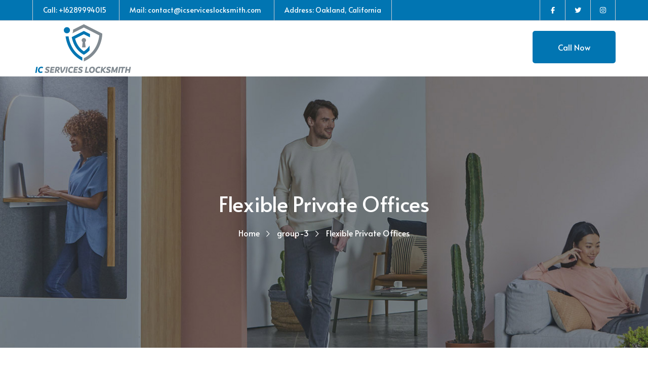

--- FILE ---
content_type: text/html; charset=UTF-8
request_url: https://icserviceslocksmith.com/project/flexible-private-offices/
body_size: 16432
content:
<!DOCTYPE html>
<html lang="en" class="no-js">
<head>

	<meta charset="UTF-8">
	<meta name="viewport" content="width=device-width">
	<link rel="profile" href="https://gmpg.org/xfn/11">
	
	<title>Flexible Private Offices &#8211; IC Services LockSmith</title>
            <script async src='https://www.clickcease.com/monitor/stat.js'>
            </script>
        <meta name='robots' content='max-image-preview:large' />
<link rel='dns-prefetch' href='//fonts.googleapis.com' />
<link rel='dns-prefetch' href='//use.fontawesome.com' />
<link rel='dns-prefetch' href='//www.googletagmanager.com' />
<link rel="alternate" type="application/rss+xml" title="IC Services LockSmith &raquo; Feed" href="https://icserviceslocksmith.com/feed/" />
<link rel="alternate" type="application/rss+xml" title="IC Services LockSmith &raquo; Comments Feed" href="https://icserviceslocksmith.com/comments/feed/" />
<link rel="alternate" title="oEmbed (JSON)" type="application/json+oembed" href="https://icserviceslocksmith.com/wp-json/oembed/1.0/embed?url=https%3A%2F%2Ficserviceslocksmith.com%2Fproject%2Fflexible-private-offices%2F" />
<link rel="alternate" title="oEmbed (XML)" type="text/xml+oembed" href="https://icserviceslocksmith.com/wp-json/oembed/1.0/embed?url=https%3A%2F%2Ficserviceslocksmith.com%2Fproject%2Fflexible-private-offices%2F&#038;format=xml" />
<style>@media screen and (max-width: 650px) {body {padding-bottom:60px;}}</style><style id='wp-img-auto-sizes-contain-inline-css' type='text/css'>
img:is([sizes=auto i],[sizes^="auto," i]){contain-intrinsic-size:3000px 1500px}
/*# sourceURL=wp-img-auto-sizes-contain-inline-css */
</style>
<link rel='stylesheet' id='basic-css' href='https://icserviceslocksmith.com/wp-content/plugins/deeper-addons-for-vc/assets/css/basic-icon.css?ver=6.9' type='text/css' media='all' />
<link rel='stylesheet' id='corporate-css' href='https://icserviceslocksmith.com/wp-content/plugins/deeper-addons-for-vc/assets/css/corporate-icon.css?ver=6.9' type='text/css' media='all' />
<link rel='stylesheet' id='7stroke-css' href='https://icserviceslocksmith.com/wp-content/plugins/deeper-addons-for-vc/assets/css/pe-icon-7-stroke.css?ver=6.9' type='text/css' media='all' />
<style id='wp-emoji-styles-inline-css' type='text/css'>

	img.wp-smiley, img.emoji {
		display: inline !important;
		border: none !important;
		box-shadow: none !important;
		height: 1em !important;
		width: 1em !important;
		margin: 0 0.07em !important;
		vertical-align: -0.1em !important;
		background: none !important;
		padding: 0 !important;
	}
/*# sourceURL=wp-emoji-styles-inline-css */
</style>
<link rel='stylesheet' id='wp-block-library-css' href='https://icserviceslocksmith.com/wp-includes/css/dist/block-library/style.min.css?ver=6.9' type='text/css' media='all' />
<style id='classic-theme-styles-inline-css' type='text/css'>
/*! This file is auto-generated */
.wp-block-button__link{color:#fff;background-color:#32373c;border-radius:9999px;box-shadow:none;text-decoration:none;padding:calc(.667em + 2px) calc(1.333em + 2px);font-size:1.125em}.wp-block-file__button{background:#32373c;color:#fff;text-decoration:none}
/*# sourceURL=/wp-includes/css/classic-themes.min.css */
</style>
<style id='global-styles-inline-css' type='text/css'>
:root{--wp--preset--aspect-ratio--square: 1;--wp--preset--aspect-ratio--4-3: 4/3;--wp--preset--aspect-ratio--3-4: 3/4;--wp--preset--aspect-ratio--3-2: 3/2;--wp--preset--aspect-ratio--2-3: 2/3;--wp--preset--aspect-ratio--16-9: 16/9;--wp--preset--aspect-ratio--9-16: 9/16;--wp--preset--color--black: #000000;--wp--preset--color--cyan-bluish-gray: #abb8c3;--wp--preset--color--white: #ffffff;--wp--preset--color--pale-pink: #f78da7;--wp--preset--color--vivid-red: #cf2e2e;--wp--preset--color--luminous-vivid-orange: #ff6900;--wp--preset--color--luminous-vivid-amber: #fcb900;--wp--preset--color--light-green-cyan: #7bdcb5;--wp--preset--color--vivid-green-cyan: #00d084;--wp--preset--color--pale-cyan-blue: #8ed1fc;--wp--preset--color--vivid-cyan-blue: #0693e3;--wp--preset--color--vivid-purple: #9b51e0;--wp--preset--gradient--vivid-cyan-blue-to-vivid-purple: linear-gradient(135deg,rgb(6,147,227) 0%,rgb(155,81,224) 100%);--wp--preset--gradient--light-green-cyan-to-vivid-green-cyan: linear-gradient(135deg,rgb(122,220,180) 0%,rgb(0,208,130) 100%);--wp--preset--gradient--luminous-vivid-amber-to-luminous-vivid-orange: linear-gradient(135deg,rgb(252,185,0) 0%,rgb(255,105,0) 100%);--wp--preset--gradient--luminous-vivid-orange-to-vivid-red: linear-gradient(135deg,rgb(255,105,0) 0%,rgb(207,46,46) 100%);--wp--preset--gradient--very-light-gray-to-cyan-bluish-gray: linear-gradient(135deg,rgb(238,238,238) 0%,rgb(169,184,195) 100%);--wp--preset--gradient--cool-to-warm-spectrum: linear-gradient(135deg,rgb(74,234,220) 0%,rgb(151,120,209) 20%,rgb(207,42,186) 40%,rgb(238,44,130) 60%,rgb(251,105,98) 80%,rgb(254,248,76) 100%);--wp--preset--gradient--blush-light-purple: linear-gradient(135deg,rgb(255,206,236) 0%,rgb(152,150,240) 100%);--wp--preset--gradient--blush-bordeaux: linear-gradient(135deg,rgb(254,205,165) 0%,rgb(254,45,45) 50%,rgb(107,0,62) 100%);--wp--preset--gradient--luminous-dusk: linear-gradient(135deg,rgb(255,203,112) 0%,rgb(199,81,192) 50%,rgb(65,88,208) 100%);--wp--preset--gradient--pale-ocean: linear-gradient(135deg,rgb(255,245,203) 0%,rgb(182,227,212) 50%,rgb(51,167,181) 100%);--wp--preset--gradient--electric-grass: linear-gradient(135deg,rgb(202,248,128) 0%,rgb(113,206,126) 100%);--wp--preset--gradient--midnight: linear-gradient(135deg,rgb(2,3,129) 0%,rgb(40,116,252) 100%);--wp--preset--font-size--small: 13px;--wp--preset--font-size--medium: 20px;--wp--preset--font-size--large: 36px;--wp--preset--font-size--x-large: 42px;--wp--preset--spacing--20: 0.44rem;--wp--preset--spacing--30: 0.67rem;--wp--preset--spacing--40: 1rem;--wp--preset--spacing--50: 1.5rem;--wp--preset--spacing--60: 2.25rem;--wp--preset--spacing--70: 3.38rem;--wp--preset--spacing--80: 5.06rem;--wp--preset--shadow--natural: 6px 6px 9px rgba(0, 0, 0, 0.2);--wp--preset--shadow--deep: 12px 12px 50px rgba(0, 0, 0, 0.4);--wp--preset--shadow--sharp: 6px 6px 0px rgba(0, 0, 0, 0.2);--wp--preset--shadow--outlined: 6px 6px 0px -3px rgb(255, 255, 255), 6px 6px rgb(0, 0, 0);--wp--preset--shadow--crisp: 6px 6px 0px rgb(0, 0, 0);}:where(.is-layout-flex){gap: 0.5em;}:where(.is-layout-grid){gap: 0.5em;}body .is-layout-flex{display: flex;}.is-layout-flex{flex-wrap: wrap;align-items: center;}.is-layout-flex > :is(*, div){margin: 0;}body .is-layout-grid{display: grid;}.is-layout-grid > :is(*, div){margin: 0;}:where(.wp-block-columns.is-layout-flex){gap: 2em;}:where(.wp-block-columns.is-layout-grid){gap: 2em;}:where(.wp-block-post-template.is-layout-flex){gap: 1.25em;}:where(.wp-block-post-template.is-layout-grid){gap: 1.25em;}.has-black-color{color: var(--wp--preset--color--black) !important;}.has-cyan-bluish-gray-color{color: var(--wp--preset--color--cyan-bluish-gray) !important;}.has-white-color{color: var(--wp--preset--color--white) !important;}.has-pale-pink-color{color: var(--wp--preset--color--pale-pink) !important;}.has-vivid-red-color{color: var(--wp--preset--color--vivid-red) !important;}.has-luminous-vivid-orange-color{color: var(--wp--preset--color--luminous-vivid-orange) !important;}.has-luminous-vivid-amber-color{color: var(--wp--preset--color--luminous-vivid-amber) !important;}.has-light-green-cyan-color{color: var(--wp--preset--color--light-green-cyan) !important;}.has-vivid-green-cyan-color{color: var(--wp--preset--color--vivid-green-cyan) !important;}.has-pale-cyan-blue-color{color: var(--wp--preset--color--pale-cyan-blue) !important;}.has-vivid-cyan-blue-color{color: var(--wp--preset--color--vivid-cyan-blue) !important;}.has-vivid-purple-color{color: var(--wp--preset--color--vivid-purple) !important;}.has-black-background-color{background-color: var(--wp--preset--color--black) !important;}.has-cyan-bluish-gray-background-color{background-color: var(--wp--preset--color--cyan-bluish-gray) !important;}.has-white-background-color{background-color: var(--wp--preset--color--white) !important;}.has-pale-pink-background-color{background-color: var(--wp--preset--color--pale-pink) !important;}.has-vivid-red-background-color{background-color: var(--wp--preset--color--vivid-red) !important;}.has-luminous-vivid-orange-background-color{background-color: var(--wp--preset--color--luminous-vivid-orange) !important;}.has-luminous-vivid-amber-background-color{background-color: var(--wp--preset--color--luminous-vivid-amber) !important;}.has-light-green-cyan-background-color{background-color: var(--wp--preset--color--light-green-cyan) !important;}.has-vivid-green-cyan-background-color{background-color: var(--wp--preset--color--vivid-green-cyan) !important;}.has-pale-cyan-blue-background-color{background-color: var(--wp--preset--color--pale-cyan-blue) !important;}.has-vivid-cyan-blue-background-color{background-color: var(--wp--preset--color--vivid-cyan-blue) !important;}.has-vivid-purple-background-color{background-color: var(--wp--preset--color--vivid-purple) !important;}.has-black-border-color{border-color: var(--wp--preset--color--black) !important;}.has-cyan-bluish-gray-border-color{border-color: var(--wp--preset--color--cyan-bluish-gray) !important;}.has-white-border-color{border-color: var(--wp--preset--color--white) !important;}.has-pale-pink-border-color{border-color: var(--wp--preset--color--pale-pink) !important;}.has-vivid-red-border-color{border-color: var(--wp--preset--color--vivid-red) !important;}.has-luminous-vivid-orange-border-color{border-color: var(--wp--preset--color--luminous-vivid-orange) !important;}.has-luminous-vivid-amber-border-color{border-color: var(--wp--preset--color--luminous-vivid-amber) !important;}.has-light-green-cyan-border-color{border-color: var(--wp--preset--color--light-green-cyan) !important;}.has-vivid-green-cyan-border-color{border-color: var(--wp--preset--color--vivid-green-cyan) !important;}.has-pale-cyan-blue-border-color{border-color: var(--wp--preset--color--pale-cyan-blue) !important;}.has-vivid-cyan-blue-border-color{border-color: var(--wp--preset--color--vivid-cyan-blue) !important;}.has-vivid-purple-border-color{border-color: var(--wp--preset--color--vivid-purple) !important;}.has-vivid-cyan-blue-to-vivid-purple-gradient-background{background: var(--wp--preset--gradient--vivid-cyan-blue-to-vivid-purple) !important;}.has-light-green-cyan-to-vivid-green-cyan-gradient-background{background: var(--wp--preset--gradient--light-green-cyan-to-vivid-green-cyan) !important;}.has-luminous-vivid-amber-to-luminous-vivid-orange-gradient-background{background: var(--wp--preset--gradient--luminous-vivid-amber-to-luminous-vivid-orange) !important;}.has-luminous-vivid-orange-to-vivid-red-gradient-background{background: var(--wp--preset--gradient--luminous-vivid-orange-to-vivid-red) !important;}.has-very-light-gray-to-cyan-bluish-gray-gradient-background{background: var(--wp--preset--gradient--very-light-gray-to-cyan-bluish-gray) !important;}.has-cool-to-warm-spectrum-gradient-background{background: var(--wp--preset--gradient--cool-to-warm-spectrum) !important;}.has-blush-light-purple-gradient-background{background: var(--wp--preset--gradient--blush-light-purple) !important;}.has-blush-bordeaux-gradient-background{background: var(--wp--preset--gradient--blush-bordeaux) !important;}.has-luminous-dusk-gradient-background{background: var(--wp--preset--gradient--luminous-dusk) !important;}.has-pale-ocean-gradient-background{background: var(--wp--preset--gradient--pale-ocean) !important;}.has-electric-grass-gradient-background{background: var(--wp--preset--gradient--electric-grass) !important;}.has-midnight-gradient-background{background: var(--wp--preset--gradient--midnight) !important;}.has-small-font-size{font-size: var(--wp--preset--font-size--small) !important;}.has-medium-font-size{font-size: var(--wp--preset--font-size--medium) !important;}.has-large-font-size{font-size: var(--wp--preset--font-size--large) !important;}.has-x-large-font-size{font-size: var(--wp--preset--font-size--x-large) !important;}
:where(.wp-block-post-template.is-layout-flex){gap: 1.25em;}:where(.wp-block-post-template.is-layout-grid){gap: 1.25em;}
:where(.wp-block-term-template.is-layout-flex){gap: 1.25em;}:where(.wp-block-term-template.is-layout-grid){gap: 1.25em;}
:where(.wp-block-columns.is-layout-flex){gap: 2em;}:where(.wp-block-columns.is-layout-grid){gap: 2em;}
:root :where(.wp-block-pullquote){font-size: 1.5em;line-height: 1.6;}
/*# sourceURL=global-styles-inline-css */
</style>
<link rel='stylesheet' id='booked-tooltipster-css' href='https://icserviceslocksmith.com/wp-content/plugins/booked/assets/js/tooltipster/css/tooltipster.css?ver=3.3.0' type='text/css' media='all' />
<link rel='stylesheet' id='booked-tooltipster-theme-css' href='https://icserviceslocksmith.com/wp-content/plugins/booked/assets/js/tooltipster/css/themes/tooltipster-light.css?ver=3.3.0' type='text/css' media='all' />
<link rel='stylesheet' id='booked-animations-css' href='https://icserviceslocksmith.com/wp-content/plugins/booked/assets/css/animations.css?ver=2.4.4' type='text/css' media='all' />
<link rel='stylesheet' id='booked-css-css' href='https://icserviceslocksmith.com/wp-content/plugins/booked/dist/booked.css?ver=2.4.4' type='text/css' media='all' />
<style id='booked-css-inline-css' type='text/css'>
#ui-datepicker-div.booked_custom_date_picker table.ui-datepicker-calendar tbody td a.ui-state-active,#ui-datepicker-div.booked_custom_date_picker table.ui-datepicker-calendar tbody td a.ui-state-active:hover,body #booked-profile-page input[type=submit].button-primary:hover,body .booked-list-view button.button:hover, body .booked-list-view input[type=submit].button-primary:hover,body div.booked-calendar input[type=submit].button-primary:hover,body .booked-modal input[type=submit].button-primary:hover,body div.booked-calendar .bc-head,body div.booked-calendar .bc-head .bc-col,body div.booked-calendar .booked-appt-list .timeslot .timeslot-people button:hover,body #booked-profile-page .booked-profile-header,body #booked-profile-page .booked-tabs li.active a,body #booked-profile-page .booked-tabs li.active a:hover,body #booked-profile-page .appt-block .google-cal-button > a:hover,#ui-datepicker-div.booked_custom_date_picker .ui-datepicker-header{ background:#c4f2d4 !important; }body #booked-profile-page input[type=submit].button-primary:hover,body div.booked-calendar input[type=submit].button-primary:hover,body .booked-list-view button.button:hover, body .booked-list-view input[type=submit].button-primary:hover,body .booked-modal input[type=submit].button-primary:hover,body div.booked-calendar .bc-head .bc-col,body div.booked-calendar .booked-appt-list .timeslot .timeslot-people button:hover,body #booked-profile-page .booked-profile-header,body #booked-profile-page .appt-block .google-cal-button > a:hover{ border-color:#c4f2d4 !important; }body div.booked-calendar .bc-row.days,body div.booked-calendar .bc-row.days .bc-col,body .booked-calendarSwitcher.calendar,body #booked-profile-page .booked-tabs,#ui-datepicker-div.booked_custom_date_picker table.ui-datepicker-calendar thead,#ui-datepicker-div.booked_custom_date_picker table.ui-datepicker-calendar thead th{ background:#039146 !important; }body div.booked-calendar .bc-row.days .bc-col,body #booked-profile-page .booked-tabs{ border-color:#039146 !important; }#ui-datepicker-div.booked_custom_date_picker table.ui-datepicker-calendar tbody td.ui-datepicker-today a,#ui-datepicker-div.booked_custom_date_picker table.ui-datepicker-calendar tbody td.ui-datepicker-today a:hover,body #booked-profile-page input[type=submit].button-primary,body div.booked-calendar input[type=submit].button-primary,body .booked-list-view button.button, body .booked-list-view input[type=submit].button-primary,body .booked-list-view button.button, body .booked-list-view input[type=submit].button-primary,body .booked-modal input[type=submit].button-primary,body div.booked-calendar .booked-appt-list .timeslot .timeslot-people button,body #booked-profile-page .booked-profile-appt-list .appt-block.approved .status-block,body #booked-profile-page .appt-block .google-cal-button > a,body .booked-modal p.booked-title-bar,body div.booked-calendar .bc-col:hover .date span,body .booked-list-view a.booked_list_date_picker_trigger.booked-dp-active,body .booked-list-view a.booked_list_date_picker_trigger.booked-dp-active:hover,.booked-ms-modal .booked-book-appt,body #booked-profile-page .booked-tabs li a .counter{ background:#56c477; }body #booked-profile-page input[type=submit].button-primary,body div.booked-calendar input[type=submit].button-primary,body .booked-list-view button.button, body .booked-list-view input[type=submit].button-primary,body .booked-list-view button.button, body .booked-list-view input[type=submit].button-primary,body .booked-modal input[type=submit].button-primary,body #booked-profile-page .appt-block .google-cal-button > a,body div.booked-calendar .booked-appt-list .timeslot .timeslot-people button,body .booked-list-view a.booked_list_date_picker_trigger.booked-dp-active,body .booked-list-view a.booked_list_date_picker_trigger.booked-dp-active:hover{ border-color:#56c477; }body .booked-modal .bm-window p i.fa,body .booked-modal .bm-window a,body .booked-appt-list .booked-public-appointment-title,body .booked-modal .bm-window p.appointment-title,.booked-ms-modal.visible:hover .booked-book-appt{ color:#56c477; }.booked-appt-list .timeslot.has-title .booked-public-appointment-title { color:inherit; }
/*# sourceURL=booked-css-inline-css */
</style>
<link rel='stylesheet' id='contact-form-7-css' href='https://icserviceslocksmith.com/wp-content/plugins/contact-form-7/includes/css/styles.css?ver=6.1.4' type='text/css' media='all' />
<style id='woocommerce-inline-inline-css' type='text/css'>
.woocommerce form .form-row .required { visibility: visible; }
/*# sourceURL=woocommerce-inline-inline-css */
</style>
<link rel='stylesheet' id='parent-style-css' href='https://icserviceslocksmith.com/wp-content/themes/worksquare/style.css?ver=6.9' type='text/css' media='all' />
<link rel='stylesheet' id='animate-css' href='https://icserviceslocksmith.com/wp-content/themes/worksquare/assets/css/animate.css?ver=3.5.2' type='text/css' media='all' />
<link rel='stylesheet' id='animsition-css' href='https://icserviceslocksmith.com/wp-content/themes/worksquare/assets/css/animsition.css?ver=4.0.1' type='text/css' media='all' />
<link rel='stylesheet' id='slick-css' href='https://icserviceslocksmith.com/wp-content/themes/worksquare/assets/css/slick.css?ver=1.6.0' type='text/css' media='all' />
<link rel='stylesheet' id='fontawesome-css' href='https://icserviceslocksmith.com/wp-content/themes/worksquare/assets/css/fontawesome.css?ver=4.7.0' type='text/css' media='all' />
<link rel='stylesheet' id='pe7s-css' href='https://icserviceslocksmith.com/wp-content/themes/worksquare/assets/css/pe-icon-7-stroke.css?ver=1.0.0' type='text/css' media='all' />
<link rel='stylesheet' id='furniture-icon-css' href='https://icserviceslocksmith.com/wp-content/themes/worksquare/assets/css/furniture-icon.css?ver=1.0.0' type='text/css' media='all' />
<link rel='stylesheet' id='freelancer-icon-css' href='https://icserviceslocksmith.com/wp-content/themes/worksquare/assets/css/freelancer-icon.css?ver=1.0.0' type='text/css' media='all' />
<link rel='stylesheet' id='coreicon-css' href='https://icserviceslocksmith.com/wp-content/themes/worksquare/assets/css/coreicon.css?ver=1.0.0' type='text/css' media='all' />
<link rel='stylesheet' id='worksquare-theme-style-css' href='https://icserviceslocksmith.com/wp-content/themes/worksquare-child/style.css?ver=1.0.0' type='text/css' media='all' />
<style id='worksquare-theme-style-inline-css' type='text/css'>
/*TYPOGRAPHY*/body{font-family:"Open Sans";}h1,h2,h3,h4,h5,h6{font-family:"Alata";}/*ACCENT COLOR*/a,.text-accent-color,.link-dark:hover,.link-gray:hover,.post.sticky .post-title .sticky-post,#site-logo .site-logo-text:hover,#main-nav .sub-menu li a:hover,.mobi-overlay .close:hover:after,#main-nav-mobi ul>li>a:hover,.search-style-fullscreen .search-submit:hover:after,.search-style-fullscreen .search-close:hover:before,.header-info>.content:before,.header-style-1 #site-header .header-search-trigger:hover,.header-style-1 #site-header .nav-top-cart-wrapper .nav-cart-trigger:hover,.hentry .page-links a span,.hentry .page-links span,.hentry .post-title a:hover,.hentry .post-meta .item.post-by-author a,.hentry .post-meta .item.post-comment a,.hentry .post-meta .item.post-meta-categories a,.hentry .post-tags a:first-child,.hentry .post-tags a:hover,.hentry .post-author .author-socials .socials a,.related-news .related-title,.related-news .post-item .post-categories a:hover,.related-news .post-item .text-wrap h3 a:hover,.related-news .related-post .slick-next:hover:before,.related-news .related-post .slick-prev:hover:before,#cancel-comment-reply-link,.comment-reply a,.comment-edit-link,.unapproved,#comments .comment-respond .form-submit input[type="submit"],.logged-in-as a,#footer-widgets .widget.widget_archive ul li a:hover,#footer-widgets .widget.widget_categories ul li a:hover,#footer-widgets .widget.widget_meta ul li a:hover,#footer-widgets .widget.widget_nav_menu ul li a:hover,#footer-widgets .widget.widget_pages ul li a:hover,#footer-widgets .widget.widget_recent_comments ul li a:hover,#footer-widgets .widget.widget_recent_entries ul li a:hover,#footer-widgets .widget.widget_rss ul li a:hover,.widget.widget_archive ul li a:hover,.widget.widget_categories ul li a:hover,.widget.widget_meta ul li a:hover,.widget.widget_nav_menu ul li a:hover,.widget.widget_pages ul li a:hover,.widget.widget_recent_comments ul li a:hover,.widget.widget_recent_entries ul li a:hover,.widget.widget_rss ul li a:hover,.widget.widget_calendar a,.widget.widget_calendar tbody #today,.widget.widget_calendar tbody #today a,#footer-widgets .widget.widget_calendar a:hover,#footer-widgets .widget.widget_calendar tbody #today a:hover,#footer-widgets .widget.widget_calendar tbody #today:hover,.widget.widget_nav_menu .menu>li.current-menu-item,.widget.widget_nav_menu .menu>li.current-menu-item>a,#sidebar .widget_information ul li.accent-icon i,.widget.widget_search .search-form .search-submit:before,.widget.widget_recent_news h3 a:hover,#footer-widgets .widget.widget_tag_cloud .tagcloud a,.worksquare-pagination ul li .page-numbers,.woocommerce-pagination .page-numbers li .page-numbers,.no-results-content .search-form .search-submit:before,.deeper-link.style-3:hover,.deeper-link.style-3:hover:after,.deeper-link.style-4:hover:after,.special-link ul li a:hover,.deeper-button.outline.outline-accent,.deeper-counter .icon.accent,.deeper-counter .number.accent,.deeper-counter .prefix.accent,.deeper-counter .suffix.accent,.deeper-counter.style-2 .heading,.deeper-divider.has-icon .icon-wrap>span.accent,.deeper-special-text .heading.accent,.custom-content .pre-heading,.deeper-icon.accent .icon,.deeper-image-box .item .title a:hover,.deeper-image-box.image-hover:hover .title,.deeper-news.style-1 .item-flickity.is-selected .texts .title,.deeper-news.style-2 .item-flickity:first-child .texts .title,#project-filter .cbp-filter-item.cbp-filter-item-active,#project-filter .cbp-filter-item:hover,.project-related-wrap .title-wrap .pre-title,.deeper-portfolio .project-item:hover .title,.project-information ul .item.category,.project-information ul .item.skills,.deeper-progress .perc.accent,.deeper-subscribe.style-2 .mc4wp-form-fields .submit-wrap button:before,.deeper-testimonial-box.style-1 .author-name,.deeper-video-icon.style-1,.deeper-list .icon.accent,.deeper-person-info .name,.woocommerce a,.woocommerce-page .content-woocommerce .pre-heading,.woocommerce-page .woocommerce-MyAccount-content .woocommerce-info .button,.woocommerce-page .products li .product-cat,.woocommerce .products li .product-cat:hover,.woocommerce-page .products li .product-cat:hover,.woocommerce .products li h2:hover,.woocommerce-page .products li h2:hover,.woo-single-post-class .woocommerce-grouped-product-list-item__label a:hover,.woo-single-post-class .summary .product_meta>span a,.woo-single-post-class .woocommerce-tabs ul li>a,.woo-single-post-class .woocommerce-tabs .panel .product-meta:after,.woo-single-post-class .woocommerce-tabs .entry-content .meta .woocommerce-review__published-date,.woocommerce .shop_table.cart .product-name a:hover,.woocommerce-page .shop_table.cart .product-name a:hover,.woocommerce-MyAccount-navigation ul li a:hover,.product_list_widget .product-title:hover,.widget_recent_reviews .product_list_widget a:hover,.widget_product_categories ul li a:hover,.widget.widget_product_search .woocommerce-product-search .search-submit:hover:before,.widget_shopping_cart_content ul li a:hover,.deeper-price-box .plan-name{color:#0175b2;}blockquote:before,.button,button,input[type="button"],input[type="reset"],input[type="submit"],.bg-accent,.rs-layer .pre-heading .tag,.slider-form .submit-wrap button:hover,#main-nav-mobi::-webkit-scrollbar,#main-nav-mobi::-webkit-scrollbar-thumb,.header-button a,.header-socials a:hover,.hentry .post-media .post-date-custom,.post-media .slick-next:hover,.post-media .slick-prev:hover,.post-media .slick-dots li.slick-active button,.hentry .post-link a,#comments .comment-respond .form-submit input[type="submit"]:hover,.widget.widget_archive ul li>span,.widget.widget_categories ul li>span,.widget_mc4wp_form_widget .mc4wp-form .submit-wrap button,#footer-widgets .widget_mc4wp_form_widget .mc4wp-form .submit-wrap button:hover,.widget.widget_socials .socials a:hover,#footer-widgets .widget.widget_socials .socials a:hover,.widget.widget_tag_cloud .tagcloud a:hover,.widget_product_tag_cloud .tagcloud a:hover,#footer-widgets .widget.widget_tag_cloud .tagcloud a:hover,.newsletter-box .newsletter-form button,#scroll-top:hover:before,.worksquare-pagination ul li .page-numbers.current,.worksquare-pagination ul li .page-numbers:hover,.woocommerce-pagination .page-numbers li .page-numbers.current,.woocommerce-pagination .page-numbers li .page-numbers:hover,.deeper-accordions.style-1 .item.active .heading,.deeper-accordions.style-3 .item.active .heading,.deeper-button.button-accent,.deeper-button.outline.outline-accent:hover,.deeper-button.button-green:hover,.deeper-button.button-dark:hover,.deeper-content-box>.inner.accent,.deeper-content-box>.inner.dark-accent,.deeper-content-box>.inner.light-accent,.deeper-adv-tabs .tab-title .item-title.active>.anchor-link,.deeper-special-text .line.accent,.deeper-icon-box .icon-number,.deeper-icon-box:hover .icon-number,.deeper-icon.accent-bg .icon,.deeper-image-box .item .thumb .hover-image .arrow,.deeper-image-box.style-2 .url-wrap .arrow,.deeper-share-social.style-1 li a:hover,.deeper-share-social.style-2 li a:hover,.deeper-images-grid .zoom-popup:after,.project-box .project-text .button a,.project-box .project-text .arrow a,.deeper-progress .progress-animate.accent,.deeper-images-carousel.has-borders:after,.deeper-images-carousel.has-borders:before,.deeper-images-carousel.has-arrows.arrow-bottom .owl-nav,.deeper-images-carousel .item-wrap .popup-image:hover:after,.deeper-subscribe.style-2 .mc4wp-form-fields:before,.button.mfp-close:hover,button.mfp-arrow:hover,.member-item .socials li a:hover,.rs-layer .video-icon-2,.deeper-contact-form.button-accent .wrap-submit input,.deeper-contact-form.button-green .wrap-submit input:hover,.owl-theme .owl-nav [class*=owl-],.product .onsale,.woocommerce-page .woo-single-post-class .summary .stock.in-stock,.woo-single-post-class .images .woocommerce-product-gallery__trigger:hover:after,.woo-single-post-class .summary .cart .single_add_to_cart_button,.woocommerce-page .wc-proceed-to-checkout .button,.woocommerce-page .return-to-shop a,#payment #place_order,.woocommerce-MyAccount-navigation ul li.is-active,.widget_price_filter .price_slider_amount .button:hover,.widget_shopping_cart_content .buttons a.checkout,.deeper-button.button-green:hover,.flickity-page-dots .dot.is-selected{background-color:#0175b2;}.widget_mc4wp_form_widget .mc4wp-form .email-wrap input:focus{border-color:#0175b2;}#footer-widgets .widget.widget_socials .socials a:hover{border-color:#0175b2;}.widget.widget_tag_cloud .tagcloud a:hover{border-color:#0175b2;}.widget_product_tag_cloud .tagcloud a:hover{border-color:#0175b2;}#footer-widgets .widget.widget_tag_cloud .tagcloud a:hover{border-color:#0175b2;}no-results-content .search-form .search-field:focus{border-color:#0175b2;}.deeper-button.outline.outline-accent{border-color:#0175b2;}.deeper-button.outline.outline-accent:hover{border-color:#0175b2;}.divider-icon-before.accent{border-color:#0175b2;}.divider-icon-after.accent{border-color:#0175b2;}.deeper-divider.has-icon .divider-double.accent{border-color:#0175b2;}.woo-single-post-class .summary .cart .single_add_to_cart_button{border-color:#0175b2;}.flickity-page-dots .dot.is-selected{border-color:#0175b2;}#comments .comment-respond .form-submit input[type="submit"]{border-color:#0175b2;}.worksquare-progress .progress-animate.accent.gradient{background: rgba(1,117,178,1);background: -moz-linear-gradient(left, rgba(1,117,178,1) 0%, rgba(1,117,178,0.3) 100%);background: -webkit-linear-gradient( left, rgba(1,117,178,1) 0%, rgba(1,117,178,0.3) 100% );background: linear-gradient(to right, rgba(1,117,178,1) 0%, rgba(1,117,178,0.3) 100%) !important;}/*CUSTOMIZER STYLING*/.animsition-loading{border-top-color:#0175b2;}.animsition-loading:before{border-top-color:#0175b2;}.header-style-1 #site-header:after{opacity:1;}.header-style-2 #site-header:after{opacity:1;}.header-style-3 #site-header:after{opacity:1;}.header-style-4 #site-header:after{opacity:1;}.header-style-5 #site-header:after{opacity:1;}.header-style-6 #site-header:after{opacity:1;}
/*# sourceURL=worksquare-theme-style-inline-css */
</style>
<link rel='stylesheet' id='worksquare-google-font-open-sans-css' href='//fonts.googleapis.com/css?family=Open+Sans%3A100%2C200%2C300%2C400%2C500%2C500i%2C600%2C700%2C800%2C900&#038;subset=latin&#038;ver=6.9' type='text/css' media='all' />
<link rel='stylesheet' id='worksquare-google-font-alata-css' href='//fonts.googleapis.com/css?family=Alata%3A100%2C200%2C300%2C400%2C500%2C500i%2C600%2C700%2C800%2C900&#038;subset=latin&#038;ver=6.9' type='text/css' media='all' />
<link rel='stylesheet' id='booked-wc-fe-styles-css' href='https://icserviceslocksmith.com/wp-content/plugins/booked/includes/add-ons/woocommerce-payments//css/frontend-style.css?ver=6.9' type='text/css' media='all' />
<link rel='stylesheet' id='font-awesome-official-css' href='https://use.fontawesome.com/releases/v6.5.1/css/all.css' type='text/css' media='all' integrity="sha384-t1nt8BQoYMLFN5p42tRAtuAAFQaCQODekUVeKKZrEnEyp4H2R0RHFz0KWpmj7i8g" crossorigin="anonymous" />
<link rel='stylesheet' id='js_composer_front-css' href='https://icserviceslocksmith.com/wp-content/plugins/js_composer/assets/css/js_composer.min.css?ver=7.2' type='text/css' media='all' />
<link rel='stylesheet' id='flickity-css' href='https://icserviceslocksmith.com/wp-content/plugins/deeper-addons-for-vc/assets/css/flickity.css?ver=6.9' type='text/css' media='all' />
<link rel='stylesheet' id='magnificpopup-css' href='https://icserviceslocksmith.com/wp-content/plugins/deeper-addons-for-vc/assets/css/magnific.popup.css?ver=6.9' type='text/css' media='all' />
<link rel='stylesheet' id='animatedHeading-css' href='https://icserviceslocksmith.com/wp-content/plugins/deeper-addons-for-vc/assets/css/animatedheadline.css?ver=6.9' type='text/css' media='all' />
<link rel='stylesheet' id='cubeportfolio-css' href='https://icserviceslocksmith.com/wp-content/plugins/deeper-addons-for-vc/assets/css/cubeportfolio.css?ver=6.9' type='text/css' media='all' />
<link rel='stylesheet' id='font-awesome-official-v4shim-css' href='https://use.fontawesome.com/releases/v6.5.1/css/v4-shims.css' type='text/css' media='all' integrity="sha384-5Jfdy0XO8+vjCRofsSnGmxGSYjLfsjjTOABKxVr8BkfvlaAm14bIJc7Jcjfq/xQI" crossorigin="anonymous" />
<link rel='stylesheet' id='call-now-button-modern-style-css' href='https://icserviceslocksmith.com/wp-content/plugins/call-now-button/resources/style/modern.css?ver=1.5.5' type='text/css' media='all' />
<script type="text/javascript" src="https://icserviceslocksmith.com/wp-includes/js/jquery/jquery.min.js?ver=3.7.1" id="jquery-core-js"></script>
<script type="text/javascript" src="https://icserviceslocksmith.com/wp-includes/js/jquery/jquery-migrate.min.js?ver=3.4.1" id="jquery-migrate-js"></script>
<script type="text/javascript" src="https://icserviceslocksmith.com/wp-content/plugins/woocommerce/assets/js/jquery-blockui/jquery.blockUI.min.js?ver=2.7.0-wc.10.4.3" id="wc-jquery-blockui-js" data-wp-strategy="defer"></script>
<script type="text/javascript" id="wc-add-to-cart-js-extra">
/* <![CDATA[ */
var wc_add_to_cart_params = {"ajax_url":"/wp-admin/admin-ajax.php","wc_ajax_url":"/?wc-ajax=%%endpoint%%","i18n_view_cart":"View cart","cart_url":"https://icserviceslocksmith.com","is_cart":"","cart_redirect_after_add":"no"};
//# sourceURL=wc-add-to-cart-js-extra
/* ]]> */
</script>
<script type="text/javascript" src="https://icserviceslocksmith.com/wp-content/plugins/woocommerce/assets/js/frontend/add-to-cart.min.js?ver=10.4.3" id="wc-add-to-cart-js" data-wp-strategy="defer"></script>
<script type="text/javascript" src="https://icserviceslocksmith.com/wp-content/plugins/woocommerce/assets/js/js-cookie/js.cookie.min.js?ver=2.1.4-wc.10.4.3" id="wc-js-cookie-js" defer="defer" data-wp-strategy="defer"></script>
<script type="text/javascript" id="woocommerce-js-extra">
/* <![CDATA[ */
var woocommerce_params = {"ajax_url":"/wp-admin/admin-ajax.php","wc_ajax_url":"/?wc-ajax=%%endpoint%%","i18n_password_show":"Show password","i18n_password_hide":"Hide password"};
//# sourceURL=woocommerce-js-extra
/* ]]> */
</script>
<script type="text/javascript" src="https://icserviceslocksmith.com/wp-content/plugins/woocommerce/assets/js/frontend/woocommerce.min.js?ver=10.4.3" id="woocommerce-js" defer="defer" data-wp-strategy="defer"></script>
<script type="text/javascript" src="https://icserviceslocksmith.com/wp-content/plugins/js_composer/assets/js/vendors/woocommerce-add-to-cart.js?ver=7.2" id="vc_woocommerce-add-to-cart-js-js"></script>
<script type="text/javascript" id="deeper_loadmore-js-extra">
/* <![CDATA[ */
var ajax_params = {"ajaxurl":"https://icserviceslocksmith.com/wp-admin/admin-ajax.php","nonce":"1ca0695637"};
//# sourceURL=deeper_loadmore-js-extra
/* ]]> */
</script>
<script type="text/javascript" src="https://icserviceslocksmith.com/wp-content/plugins/deeper-addons-for-vc//assets/js/deeper-loadmore.js?ver=6.9" id="deeper_loadmore-js"></script>
<script type="text/javascript" id="booked-wc-fe-functions-js-extra">
/* <![CDATA[ */
var booked_wc_variables = {"prefix":"booked_wc_","ajaxurl":"https://icserviceslocksmith.com/wp-admin/admin-ajax.php","i18n_confirm_appt_edit":"Are you sure you want to change the appointment date? By doing so, the appointment date will need to be approved again.","i18n_pay":"Are you sure you want to add the appointment to cart and go to checkout?","i18n_mark_paid":"Are you sure you want to mark this appointment as \"Paid\"?","i18n_paid":"Paid","i18n_awaiting_payment":"Awaiting Payment","checkout_page":""};
//# sourceURL=booked-wc-fe-functions-js-extra
/* ]]> */
</script>
<script type="text/javascript" src="https://icserviceslocksmith.com/wp-content/plugins/booked/includes/add-ons/woocommerce-payments//js/frontend-functions.js?ver=6.9" id="booked-wc-fe-functions-js"></script>
<script></script><link rel="https://api.w.org/" href="https://icserviceslocksmith.com/wp-json/" /><link rel="EditURI" type="application/rsd+xml" title="RSD" href="https://icserviceslocksmith.com/xmlrpc.php?rsd" />
<link rel="canonical" href="https://icserviceslocksmith.com/project/flexible-private-offices/" />
<link rel='shortlink' href='https://icserviceslocksmith.com/?p=595' />
<meta name="generator" content="Site Kit by Google 1.170.0" /><!-- HFCM by 99 Robots - Snippet # 1: google ads - site wide tracking -->
<!-- Google tag (gtag.js) -->
<script async src="https://www.googletagmanager.com/gtag/js?id=AW-11240494362"></script>
<script>
  window.dataLayer = window.dataLayer || [];
  function gtag(){dataLayer.push(arguments);}
  gtag('js', new Date());

  gtag('config', 'AW-11240494362');
</script>
<!-- /end HFCM by 99 Robots -->
	<noscript><style>.woocommerce-product-gallery{ opacity: 1 !important; }</style></noscript>
	<meta name="generator" content="Elementor 3.34.2; features: e_font_icon_svg, additional_custom_breakpoints; settings: css_print_method-external, google_font-enabled, font_display-swap">
			<style>
				.e-con.e-parent:nth-of-type(n+4):not(.e-lazyloaded):not(.e-no-lazyload),
				.e-con.e-parent:nth-of-type(n+4):not(.e-lazyloaded):not(.e-no-lazyload) * {
					background-image: none !important;
				}
				@media screen and (max-height: 1024px) {
					.e-con.e-parent:nth-of-type(n+3):not(.e-lazyloaded):not(.e-no-lazyload),
					.e-con.e-parent:nth-of-type(n+3):not(.e-lazyloaded):not(.e-no-lazyload) * {
						background-image: none !important;
					}
				}
				@media screen and (max-height: 640px) {
					.e-con.e-parent:nth-of-type(n+2):not(.e-lazyloaded):not(.e-no-lazyload),
					.e-con.e-parent:nth-of-type(n+2):not(.e-lazyloaded):not(.e-no-lazyload) * {
						background-image: none !important;
					}
				}
			</style>
			<meta name="generator" content="Powered by WPBakery Page Builder - drag and drop page builder for WordPress."/>
<meta name="generator" content="Powered by Slider Revolution 6.6.18 - responsive, Mobile-Friendly Slider Plugin for WordPress with comfortable drag and drop interface." />
<link rel="icon" href="https://icserviceslocksmith.com/wp-content/uploads/2023/12/favicon.png" sizes="32x32" />
<link rel="icon" href="https://icserviceslocksmith.com/wp-content/uploads/2023/12/favicon.png" sizes="192x192" />
<link rel="apple-touch-icon" href="https://icserviceslocksmith.com/wp-content/uploads/2023/12/favicon.png" />
<meta name="msapplication-TileImage" content="https://icserviceslocksmith.com/wp-content/uploads/2023/12/favicon.png" />
<script>function setREVStartSize(e){
			//window.requestAnimationFrame(function() {
				window.RSIW = window.RSIW===undefined ? window.innerWidth : window.RSIW;
				window.RSIH = window.RSIH===undefined ? window.innerHeight : window.RSIH;
				try {
					var pw = document.getElementById(e.c).parentNode.offsetWidth,
						newh;
					pw = pw===0 || isNaN(pw) || (e.l=="fullwidth" || e.layout=="fullwidth") ? window.RSIW : pw;
					e.tabw = e.tabw===undefined ? 0 : parseInt(e.tabw);
					e.thumbw = e.thumbw===undefined ? 0 : parseInt(e.thumbw);
					e.tabh = e.tabh===undefined ? 0 : parseInt(e.tabh);
					e.thumbh = e.thumbh===undefined ? 0 : parseInt(e.thumbh);
					e.tabhide = e.tabhide===undefined ? 0 : parseInt(e.tabhide);
					e.thumbhide = e.thumbhide===undefined ? 0 : parseInt(e.thumbhide);
					e.mh = e.mh===undefined || e.mh=="" || e.mh==="auto" ? 0 : parseInt(e.mh,0);
					if(e.layout==="fullscreen" || e.l==="fullscreen")
						newh = Math.max(e.mh,window.RSIH);
					else{
						e.gw = Array.isArray(e.gw) ? e.gw : [e.gw];
						for (var i in e.rl) if (e.gw[i]===undefined || e.gw[i]===0) e.gw[i] = e.gw[i-1];
						e.gh = e.el===undefined || e.el==="" || (Array.isArray(e.el) && e.el.length==0)? e.gh : e.el;
						e.gh = Array.isArray(e.gh) ? e.gh : [e.gh];
						for (var i in e.rl) if (e.gh[i]===undefined || e.gh[i]===0) e.gh[i] = e.gh[i-1];
											
						var nl = new Array(e.rl.length),
							ix = 0,
							sl;
						e.tabw = e.tabhide>=pw ? 0 : e.tabw;
						e.thumbw = e.thumbhide>=pw ? 0 : e.thumbw;
						e.tabh = e.tabhide>=pw ? 0 : e.tabh;
						e.thumbh = e.thumbhide>=pw ? 0 : e.thumbh;
						for (var i in e.rl) nl[i] = e.rl[i]<window.RSIW ? 0 : e.rl[i];
						sl = nl[0];
						for (var i in nl) if (sl>nl[i] && nl[i]>0) { sl = nl[i]; ix=i;}
						var m = pw>(e.gw[ix]+e.tabw+e.thumbw) ? 1 : (pw-(e.tabw+e.thumbw)) / (e.gw[ix]);
						newh =  (e.gh[ix] * m) + (e.tabh + e.thumbh);
					}
					var el = document.getElementById(e.c);
					if (el!==null && el) el.style.height = newh+"px";
					el = document.getElementById(e.c+"_wrapper");
					if (el!==null && el) {
						el.style.height = newh+"px";
						el.style.display = "block";
					}
				} catch(e){
					console.log("Failure at Presize of Slider:" + e)
				}
			//});
		  };</script>
		<style type="text/css" id="wp-custom-css">
			#site-logo-inner {
	margin: 5px 0 5px;
}

footer #widget_information-2 i {
	padding-right: 5px;
}

#footer {
	padding: 50px 0 5px;
}

#footer-widgets .widget.widget_information li, #footer-widgets .widget.widget_links ul li a, #footer-widgets .textwidget p {
	color: #fff;
}

.widget.widget_socials .socials .icon:first-child a, .widget.widget_socials .socials a:hover {
	background-color: transparent;
	color: #969696;
	border: 1px solid #969696;
}

#media_image-1 img{
	width: 200px;
}

.custom-p{
	color: #000;
	font-size: 16px;
	line-height: 26px;
}

.deeper-button.button-accent:hover {
	background-color: #818A91;
}

.deeper-button.outline-accent {
	border-color: #0175B2;
	color: #0175B2;
}

.deeper-button.outline-accent:hover {
	background-color: #0175B2;
	border-color: #0175B2;
	color: #fff;
}

.header-style-1 .header-button a {
	color: #fff;
	border: 2px solid #0175B2;
	background-color: #0175B2;
}

.header-style-1 .header-button a:hover {
	background-color: #818A91;
	border: 2px solid #818A91;
	color: #fff;
}

#main-nav > ul > li {
	margin: 0px 5px;
}

footer #text-2{
	max-width: 100% !important;
}

.callnow {
	display: none;
}

.desktop-div{
	display: block !important;
}

.mobile-div{
	display: none !important;
}

footer #widget_information-2 a, footer #widget_information-2 a:hover{
	color: #fff;
}

@media (max-width: 767px){
	.callnow {
		display: block;
	}
	
	.callnow a {
    background-color: #0175B2;
    color: #fff !important;
    border-radius: 50px;
    margin-top: 28px;
    width: 145px;
    margin-left: 30px;
	}
	
	#topbar .topbar-link a{
		border-left: unset;
	}
	
	#topbar .topbar-link a:last-child{
		border-right: unset;
	}
	
	.desktop-div{
		display: none !important;
	}

	.mobile-div{
		display: block !important;
	}
	
	.custom-table th, td {
		padding: 15px 10px;
	}
	
	.custom-table td, th {
		border: 1px solid #00000017;
	}
	
	#topbar .topbar-link a{
		line-height: 30px;
	}
	
	#featured-title .inner-wrap {
		padding: 100px 0 100px;
	}
}		</style>
		<noscript><style> .wpb_animate_when_almost_visible { opacity: 1; }</style></noscript></head>

<body data-rsssl=1 class=" no-sidebar site-layout-full-width header-style-1 header-btn-1 footer-style-1 page-single-project has-related-post wpb-js-composer js-comp-ver-7.2 vc_responsive elementor-default elementor-kit-3069">
            <noscript>
                <a href="https://www.clickcease.com" rel="nofollow"><img src="https://monitor.clickcease.com/stats/stats.aspx" alt="Clickcease" /></a>
            </noscript>
        
<div class="mobi-overlay"><span class="close"></span></div>
<div id="wrapper" style="">
		
    <div id="page" class="clearfix animsition">
    	<div id="site-header-wrap">
				<ul class="mobi-nav-extra">
		
		
			</ul>

		<div id="topbar" style="background-color:#0175b2;border-bottom-color:#ceced4;">
		<div class="topbar-inner worksquare-container clearfix">
			<div class="topbar-left">
				
<div class="topbar-link">
	        <a href="tel:+16289994015"><span>Call: +16289994015</span></a>
            <a href="mailto:contact@icserviceslocksmith.com"><span>Mail: contact@icserviceslocksmith.com</span></a>
            <a href="#"><span>Address: Oakland, California</span></a>
    </div><!-- /.topbar-link -->
			</div>

			<div class="topbar-right">
					<div class="topbar-socials " >
		<div class="topbar-socials-inner">
	    <a href="https://www.facebook.com/" title="Facebook"><span class="fa fa-facebook-f" aria-hidden="true"></span><span class="screen-reader-text">Facebook Profile</span></a><a href="https://twitter.com/" title="Twitter"><span class="fa fa-twitter" aria-hidden="true"></span><span class="screen-reader-text">Twitter Profile</span></a><a href="https://www.instagram.com/" title="Instagram"><span class="fa fa-instagram" aria-hidden="true"></span><span class="screen-reader-text">Instagram Profile</span></a>		</div>
	</div><!-- /.topbar-socials -->
			</div>			
		</div><!-- /.topbar-inner -->
	</div><!-- /#topbar -->
	<header id="site-header">
        <div class="site-header-inner">
	        <div class="site-navigation-wrap">
				<div class="worksquare-container clearfix inner">
					<div class="wrap-inner">
							<div class="header-button" 
		>
	    	        <a href="tel:+16289994015" ><span>Call Now</span></a>
	    	</div><!-- /.header-info -->

<div id="site-logo">
	<div id="site-logo-inner" style="max-width:200px;">
					<a class="main-logo" href="https://icserviceslocksmith.com/" title="IC Services LockSmith" rel="home" ><img src="https://icserviceslocksmith.com/wp-content/uploads/2023/12/logo.png" alt="IC Services LockSmith" /></a>
			</div>
</div><!-- #site-logo -->
					</div>
				</div>
			</div><!-- /.site-navigation-wrap -->
        </div><!-- /.site-header-inner -->
	</header><!-- /#site-header -->



		</div><!-- /#site-header-wrap -->

		
<div id="featured-title" class="clearfix center" style="background-image: url(https://icserviceslocksmith.com/wp-content/uploads/2023/12/feature_bg_01.jpg); background-repeat: no-repeat; background-position: center top; background-size: cover;">
    <div class="worksquare-container clearfix">
        <div class="inner-wrap">
                                <div class="title-group">
                        <h1 class="main-title">
                            Flexible Private Offices                        </h1>
                    </div>
                                        <div id="breadcrumbs">
                            <div class="breadcrumbs-inner">
                                <div class="breadcrumb-trail">
                                    <a class="home" href="https://icserviceslocksmith.com/">Home</a><a href="https://icserviceslocksmith.com/project_category/group-3/">group-3</a><span>Flexible Private Offices</span>                                </div>
                            </div>
                        </div>
                            </div>
    </div>
</div><!-- /#featured-title -->


        <!-- Main Content -->
        <div id="main-content" class="site-main clearfix" style="">    <div id="content-wrap" class="worksquare-container">
        <div id="site-content" class="site-content clearfix">
            <div id="inner-content" class="inner-content-wrap">
									<div class="wpb-content-wrapper"><div class="vc_row wpb_row vc_row-fluid position-relative"><div class="wpb_column vc_column_container vc_col-sm-12"><div class="vc_column-inner"><div class="wpb_wrapper"><div class="deeper-spacer clearfix" data-config='{"desktop":100,"mobile":80,"smobile":80}'></div></div></div></div><div class="wpb_column vc_column_container vc_col-sm-7"><div class="vc_column-inner"><div class="wpb_wrapper">
	<div  class="wpb_single_image wpb_content_element vc_align_left">
		
		<figure class="wpb_wrapper vc_figure">
			<div class="vc_single_image-wrapper   vc_box_border_grey"><img fetchpriority="high" decoding="async" width="670" height="770" src="https://icserviceslocksmith.com/wp-content/uploads/2020/07/project-24.jpg" class="vc_single_image-img attachment-full" alt="" title="project-24" srcset="https://icserviceslocksmith.com/wp-content/uploads/2020/07/project-24.jpg 670w, https://icserviceslocksmith.com/wp-content/uploads/2020/07/project-24-131x150.jpg 131w, https://icserviceslocksmith.com/wp-content/uploads/2020/07/project-24-600x690.jpg 600w, https://icserviceslocksmith.com/wp-content/uploads/2020/07/project-24-261x300.jpg 261w" sizes="(max-width: 670px) 100vw, 670px" /></div>
		</figure>
	</div>
<div class="deeper-spacer clearfix" data-config='{"desktop":30,"mobile":30,"smobile":30}'></div>
	<div  class="wpb_single_image wpb_content_element vc_align_left">
		
		<figure class="wpb_wrapper vc_figure">
			<div class="vc_single_image-wrapper   vc_box_border_grey"><img decoding="async" width="670" height="600" src="https://icserviceslocksmith.com/wp-content/uploads/2020/07/project-25.jpg" class="vc_single_image-img attachment-full" alt="" title="project-25" srcset="https://icserviceslocksmith.com/wp-content/uploads/2020/07/project-25.jpg 670w, https://icserviceslocksmith.com/wp-content/uploads/2020/07/project-25-150x134.jpg 150w, https://icserviceslocksmith.com/wp-content/uploads/2020/07/project-25-600x537.jpg 600w, https://icserviceslocksmith.com/wp-content/uploads/2020/07/project-25-300x269.jpg 300w" sizes="(max-width: 670px) 100vw, 670px" /></div>
		</figure>
	</div>
<div class="deeper-spacer clearfix" data-config='{"desktop":30,"mobile":30,"smobile":30}'></div>
	<div  class="wpb_single_image wpb_content_element vc_align_left">
		
		<figure class="wpb_wrapper vc_figure">
			<div class="vc_single_image-wrapper   vc_box_border_grey"><img decoding="async" width="670" height="600" src="https://icserviceslocksmith.com/wp-content/uploads/2020/07/project-26.jpg" class="vc_single_image-img attachment-full" alt="" title="project-26" srcset="https://icserviceslocksmith.com/wp-content/uploads/2020/07/project-26.jpg 670w, https://icserviceslocksmith.com/wp-content/uploads/2020/07/project-26-150x134.jpg 150w, https://icserviceslocksmith.com/wp-content/uploads/2020/07/project-26-600x537.jpg 600w, https://icserviceslocksmith.com/wp-content/uploads/2020/07/project-26-300x269.jpg 300w" sizes="(max-width: 670px) 100vw, 670px" /></div>
		</figure>
	</div>
</div></div></div><div class="wpb_column vc_column_container vc_col-sm-5"><div class="vc_column-inner"><div class="wpb_wrapper"><div class="deeper-content-box clearfix ctb-1340326544" style="" data-config='{"padding":"0 0 0 35px","mobiPadding":"0","margin":"-10px 0 0 0","mobiMargin":"0","borderStyle":"solid"}'>
					<div class="inner " style="">
						<h2 class="deeper-text align-left  text-has-width" style="font-size:28px;letter-spacing:-0.2px;max-width:800px;" ><span>Coworking design, office fit out and private office refurbishment</span>
</h2><div class="deeper-spacer clearfix" data-config='{"desktop":40,"mobile":30,"smobile":30}'></div>
	<div class="wpb_text_column wpb_content_element " >
		<div class="wpb_wrapper">
			<p class="font-size-16 line-height-24 font-weight-600">Consulting with an innovator in the construction sector means working with a team who know what they want. Our client is a renowned brand with a clear vision and high expectations from the designers they partner with.</p>
<p class="font-size-16 line-height-24 margin-0 font-weight-600">With our in-house design and manufacturing team we were able to value engineer the project to meet expectations and budget.</p>

		</div>
	</div>
<div class="deeper-spacer clearfix" data-config='{"desktop":40,"mobile":30,"smobile":30}'></div>
	<div class="wpb_text_column wpb_content_element " >
		<div class="wpb_wrapper">
			<ul class="deeper-project-info">
<li class="item"><span class="heading">Date </span>May 2020</li>
<li class="item"><span class="heading">Client </span>San Francisco Workspace</li>
<li class="item"><span class="heading">Category </span>Interior Design</li>
</ul>

		</div>
	</div>
<div class="deeper-spacer clearfix" data-config='{"desktop":65,"mobile":40,"smobile":40}'></div>
	<div class="wpb_text_column wpb_content_element " >
		<div class="wpb_wrapper">
			<div class="project-share">
<div class="socials clearfix">
<div class="heading">Share</div>
<div class="icon"><a target="_blank" title="twitter" href="https://twitter.com/explore" style="margin-bottom: 10px;" rel="noopener noreferrer"><i class="fa fa-twitter"></i></a></div>
<div class="icon"><a target="_blank" title="facebook-f" href="https://www.facebook.com/" style="margin-bottom: 10px;" rel="noopener noreferrer"><i class="fa fa-facebook-f"></i></a></div>
<div class="icon"><a target="_blank" title="instagram" href="https://www.instagram.com/" style="margin-bottom: 10px;" rel="noopener noreferrer"><i class="fa fa-linkedin"></i></a></div>
</div>
</div>

		</div>
	</div>

					</div>
				</div></div></div></div><div class="wpb_column vc_column_container vc_col-sm-12"><div class="vc_column-inner"><div class="wpb_wrapper"><div class="deeper-spacer clearfix" data-config='{"desktop":100,"mobile":80,"smobile":80}'></div><div class="deeper-divider divider-center divider-solid" style="width:100%;border-width:1px;border-top-color:#e7e7e7;"></div><div class="clearfix"></div><div class="deeper-spacer clearfix" data-config='{"desktop":100,"mobile":80,"smobile":80}'></div></div></div></div></div><div data-vc-full-width="true" data-vc-full-width-init="false" data-vc-stretch-content="true" class="vc_row wpb_row vc_row-fluid custom-pd-1 vc_row-no-padding position-relative"><div class="wpb_column vc_column_container vc_col-sm-12"><div class="vc_column-inner"><div class="wpb_wrapper"><h5 class="deeper-text align-center " style="font-size:16px;font-weight:600;letter-spacing:-0.2px;margin-bottom:16px;color:#074883;font-family:Open Sans;" ><span>Testimonials and reviews from our customers</span>
</h5><h2 class="deeper-text align-center " style="font-size:28px;letter-spacing:-0.2px;" ><span>What our customers are saying about us</span>
</h2><div class="deeper-spacer clearfix" data-config='{"desktop":70,"mobile":50,"smobile":50}'></div>
			<div class="deeper-carousel-box  column-3 column2-2 column3-2 column4-1 gap-30 arrow-svg1 dots-style-2 has-bullets bullet-offset-60 bullet-center" data-config='{"cellAlign":"left","autoPlay":false,"fullAside":false,"wrapAround":false,"groupCells":true,"pageDots":true}'>
				
			<div class="deeper-testimonial-box style-1 align-center no-rating" >
				<div class="texts" style="">
					<div class="avatar" style="overflow:hidden;border-radius:50%;width:70px;height:70px;">
						<img decoding="async" src="https://icserviceslocksmith.com/wp-content/uploads/2020/06/testimonial-03.png" alt="Avatar">
					</div>
					<div class="author-info">
						<h5 class="author-name" style="">
						Stella Smith
					</h5>					</div><!-- /.autho-info -->

					<div class="content-wrap">
						<div class="comment" style="">
					<p>“Our business has grown 700% from being at a coworking space compared to working from home/coffee shops. We’re far more settled and happy in this environment!”</p>

				</div>					</div>
				</div><!-- /.texts -->
			</div><!-- /.deeper-testimonial-box -->

			
			<div class="deeper-testimonial-box style-1 align-center no-rating" >
				<div class="texts" style="">
					<div class="avatar" style="overflow:hidden;border-radius:50%;width:70px;height:70px;">
						<img decoding="async" src="https://icserviceslocksmith.com/wp-content/uploads/2020/06/testimonial-02.png" alt="Avatar">
					</div>
					<div class="author-info">
						<h5 class="author-name" style="">
						Eloise Smith
					</h5>					</div><!-- /.autho-info -->

					<div class="content-wrap">
						<div class="comment" style="">
					<p>“Our business has grown 700% from being at a coworking space compared to working from home/coffee shops. We’re far more settled and happy in this environment!”</p>

				</div>					</div>
				</div><!-- /.texts -->
			</div><!-- /.deeper-testimonial-box -->

			
			<div class="deeper-testimonial-box style-1 align-center no-rating" >
				<div class="texts" style="">
					<div class="avatar" style="overflow:hidden;border-radius:50%;width:70px;height:70px;">
						<img decoding="async" src="https://icserviceslocksmith.com/wp-content/uploads/2020/06/testimonial-01.png" alt="Avatar">
					</div>
					<div class="author-info">
						<h5 class="author-name" style="">
						Thomas Smith
					</h5>					</div><!-- /.autho-info -->

					<div class="content-wrap">
						<div class="comment" style="">
					<p>“Our business has grown 700% from being at a coworking space compared to working from home/coffee shops. We’re far more settled and happy in this environment!”</p>

				</div>					</div>
				</div><!-- /.texts -->
			</div><!-- /.deeper-testimonial-box -->

			
			<div class="deeper-testimonial-box style-1 align-center no-rating" >
				<div class="texts" style="">
					<div class="avatar" style="overflow:hidden;border-radius:50%;width:70px;height:70px;">
						<img decoding="async" src="https://icserviceslocksmith.com/wp-content/uploads/2020/06/testimonial-03.png" alt="Avatar">
					</div>
					<div class="author-info">
						<h5 class="author-name" style="">
						Stella Smith
					</h5>					</div><!-- /.autho-info -->

					<div class="content-wrap">
						<div class="comment" style="">
					<p>“Our business has grown 700% from being at a coworking space compared to working from home/coffee shops. We’re far more settled and happy in this environment!”</p>

				</div>					</div>
				</div><!-- /.texts -->
			</div><!-- /.deeper-testimonial-box -->

			
			<div class="deeper-testimonial-box style-1 align-center no-rating" >
				<div class="texts" style="">
					<div class="avatar" style="overflow:hidden;border-radius:50%;width:70px;height:70px;">
						<img decoding="async" src="https://icserviceslocksmith.com/wp-content/uploads/2020/06/testimonial-02.png" alt="Avatar">
					</div>
					<div class="author-info">
						<h5 class="author-name" style="">
						Eloise Smith
					</h5>					</div><!-- /.autho-info -->

					<div class="content-wrap">
						<div class="comment" style="">
					<p>“Our business has grown 700% from being at a coworking space compared to working from home/coffee shops. We’re far more settled and happy in this environment!”</p>

				</div>					</div>
				</div><!-- /.texts -->
			</div><!-- /.deeper-testimonial-box -->

			
			<div class="deeper-testimonial-box style-1 align-center no-rating" >
				<div class="texts" style="">
					<div class="avatar" style="overflow:hidden;border-radius:50%;width:70px;height:70px;">
						<img decoding="async" src="https://icserviceslocksmith.com/wp-content/uploads/2020/06/testimonial-01.png" alt="Avatar">
					</div>
					<div class="author-info">
						<h5 class="author-name" style="">
						Thomas Smith
					</h5>					</div><!-- /.autho-info -->

					<div class="content-wrap">
						<div class="comment" style="">
					<p>“Our business has grown 700% from being at a coworking space compared to working from home/coffee shops. We’re far more settled and happy in this environment!”</p>

				</div>					</div>
				</div><!-- /.texts -->
			</div><!-- /.deeper-testimonial-box -->

			
			<div class="deeper-testimonial-box style-1 align-center no-rating" >
				<div class="texts" style="">
					<div class="avatar" style="overflow:hidden;border-radius:50%;width:70px;height:70px;">
						<img decoding="async" src="https://icserviceslocksmith.com/wp-content/uploads/2020/06/testimonial-03.png" alt="Avatar">
					</div>
					<div class="author-info">
						<h5 class="author-name" style="">
						Stella Smith
					</h5>					</div><!-- /.autho-info -->

					<div class="content-wrap">
						<div class="comment" style="">
					<p>“Our business has grown 700% from being at a coworking space compared to working from home/coffee shops. We’re far more settled and happy in this environment!”</p>

				</div>					</div>
				</div><!-- /.texts -->
			</div><!-- /.deeper-testimonial-box -->

			
			<div class="deeper-testimonial-box style-1 align-center no-rating" >
				<div class="texts" style="">
					<div class="avatar" style="overflow:hidden;border-radius:50%;width:70px;height:70px;">
						<img decoding="async" src="https://icserviceslocksmith.com/wp-content/uploads/2020/06/testimonial-02.png" alt="Avatar">
					</div>
					<div class="author-info">
						<h5 class="author-name" style="">
						Eloise Smith
					</h5>					</div><!-- /.autho-info -->

					<div class="content-wrap">
						<div class="comment" style="">
					<p>“Our business has grown 700% from being at a coworking space compared to working from home/coffee shops. We’re far more settled and happy in this environment!”</p>

				</div>					</div>
				</div><!-- /.texts -->
			</div><!-- /.deeper-testimonial-box -->

			
			<div class="deeper-testimonial-box style-1 align-center no-rating" >
				<div class="texts" style="">
					<div class="avatar" style="overflow:hidden;border-radius:50%;width:70px;height:70px;">
						<img decoding="async" src="https://icserviceslocksmith.com/wp-content/uploads/2020/06/testimonial-01.png" alt="Avatar">
					</div>
					<div class="author-info">
						<h5 class="author-name" style="">
						Thomas Smith
					</h5>					</div><!-- /.autho-info -->

					<div class="content-wrap">
						<div class="comment" style="">
					<p>“Our business has grown 700% from being at a coworking space compared to working from home/coffee shops. We’re far more settled and happy in this environment!”</p>

				</div>					</div>
				</div><!-- /.texts -->
			</div><!-- /.deeper-testimonial-box -->

						</div><!-- /.deeper-carousel-box -->

			<div class="deeper-spacer clearfix" data-config='{"desktop":100,"mobile":80,"smobile":80}'></div></div></div></div></div><div class="vc_row-full-width vc_clearfix"></div>
</div>				            </div><!-- /#inner-content -->
        </div><!-- /#site-content -->
    </div><!-- /#content-wrap -->
		</div><!-- /.main-content -->

		

<footer id="footer" class="" style="">
	<div id="footer-widgets" class="worksquare-container">
		<div class="footer-grid clearfix  gutter-30">
						<div class="span_1_of_4 col">
				<div id="media_image-1" class="widget widget_media_image"><img width="400" height="200" src="https://icserviceslocksmith.com/wp-content/uploads/2023/12/footer-logo.png" class="image wp-image-2838  attachment-full size-full" alt="" style="max-width: 100%; height: auto;" decoding="async" srcset="https://icserviceslocksmith.com/wp-content/uploads/2023/12/footer-logo.png 400w, https://icserviceslocksmith.com/wp-content/uploads/2023/12/footer-logo-300x150.png 300w, https://icserviceslocksmith.com/wp-content/uploads/2023/12/footer-logo-150x75.png 150w" sizes="(max-width: 400px) 100vw, 400px" /></div><div id="text-1" class="widget widget_text">			<div class="textwidget"><p><span class="font-size-14 line-height-26">We Are The Perfect Fit For Your Lock-Out Problem.</span><br />
<!--<img decoding="async" style="margin-top: 15px;" src="https://icserviceslocksmith.com/wp-content/uploads/2024/01/siteseal_gd_3_h_l_m.gif">--></p>
</div>
		</div>			</div>

							<div class="span_1_of_4 col">
					<div id="widget_links-1" class="widget widget_links"><h2 class="widget-title"><span>Useful Links</span></h2>        <ul class="links-wrap clearfix ">
            
                        <li style=";">
                            <a href="https://icserviceslocksmith.com/" data-letters="Home">
                                Home
                            </a>
                        </li>
                        <li style=";">
                            <a href="/about-us/" data-letters="About Us">
                                About Us
                            </a>
                        </li>
                        <li style=";">
                            <a href="/contact-us/" data-letters="Contact Us">
                                Contact Us
                            </a>
                        </li>
                        <li style=";">
                            <a href="#" data-letters="Terms &amp; Conditions">
                                Terms &amp; Conditions
                            </a>
                        </li>
                        <li style=";">
                            <a href="#" data-letters="Privacy Policy">
                                Privacy Policy
                            </a>
                        </li>        </ul>

		</div>				</div>
						
							<div class="span_1_of_4 col">
					<div id="widget_links-2" class="widget widget_links"><h2 class="widget-title"><span>Our Services</span></h2>        <ul class="links-wrap clearfix ">
            
                        <li style=";">
                            <a href="/residential-service/" data-letters="Residential">
                                Residential
                            </a>
                        </li>
                        <li style=";">
                            <a href="/commerical-services/" data-letters="Commercial">
                                Commercial
                            </a>
                        </li>
                        <li style=";">
                            <a href="/automotive-services/" data-letters="Automotive">
                                Automotive
                            </a>
                        </li>        </ul>

		</div>				</div>
			
							<div class="span_1_of_4 col">
					<div id="text-2" class="widget widget_text">			<div class="textwidget"><div id="widget_information-2" class="widget widget_information">
<h2 class="widget-title">Get In Touch</h2>
<ul class="clearfix">
<li class="address" style="margin-bottom: 15px;"><i class="fa fa-map-marker"></i>Oakland, California</li>
<li class="phone" style="margin-bottom: 15px;"><i class="fa fa-phone"></i><a href="tel:+16289994015">+16289994015</a></li>
<li class="email" style="margin-bottom: 15px;"><i class="fa fa-envelope"></i><a href="contact@icserviceslocksmith.com">contact@icserviceslocksmith.com</a></li>
</ul>
</div>
</div>
		</div><div id="widget_socials-1" class="widget widget_socials"><div class="socials clearfix" style=""><div class="icon" style=""><a target="_blank" title="twitter" href="https://twitter.com/" style="margin-bottom:10px"><i class="fa fa-twitter"></i></a></div><div class="icon" style=""><a target="_blank" title="facebook-f" href="https://www.facebook.com/" style="margin-bottom:10px"><i class="fa fa-facebook-f"></i></a></div><div class="icon" style=""><a target="_blank" title="instagram" href="https://www.instagram.com/" style="margin-bottom:10px"><i class="fa fa-instagram"></i></a></div></div></div>				</div>
			
					</div>
	</div>
</footer>
		
		
<div id="bottom" class="style-2" style="">
    <div class="worksquare-container">
        <div class="bottom-bar-inner-wrap">
            <div class="bottom-bar-copyright clearfix">
                                    <div id="copyright">
                        © 2024 IC SERVICES LOCKSMITH. All Rights Reserved. <img src="https://icserviceslocksmith.com/wp-content/uploads/2024/01/siteseal_gd_3_h_l_m.gif">                    </div>
                
                
<div class="bottom-bar-menu">
    </div><!-- /.bottom-bar-menu -->



            </div><!-- /.bottom-bar-copyright -->
        </div>
    </div>
</div><!-- /#bottom -->
	</div><!-- /#page -->
</div><!-- /#wrapper -->


<a id="scroll-top"></a>

		<script>
			window.RS_MODULES = window.RS_MODULES || {};
			window.RS_MODULES.modules = window.RS_MODULES.modules || {};
			window.RS_MODULES.waiting = window.RS_MODULES.waiting || [];
			window.RS_MODULES.defered = true;
			window.RS_MODULES.moduleWaiting = window.RS_MODULES.moduleWaiting || {};
			window.RS_MODULES.type = 'compiled';
		</script>
		<script type="speculationrules">
{"prefetch":[{"source":"document","where":{"and":[{"href_matches":"/*"},{"not":{"href_matches":["/wp-*.php","/wp-admin/*","/wp-content/uploads/*","/wp-content/*","/wp-content/plugins/*","/wp-content/themes/worksquare-child/*","/wp-content/themes/worksquare/*","/*\\?(.+)"]}},{"not":{"selector_matches":"a[rel~=\"nofollow\"]"}},{"not":{"selector_matches":".no-prefetch, .no-prefetch a"}}]},"eagerness":"conservative"}]}
</script>

<!-- CallRail WordPress Integration -->
<script type="text/javascript">window.crwpVer = 1;</script>			<script>
				const lazyloadRunObserver = () => {
					const lazyloadBackgrounds = document.querySelectorAll( `.e-con.e-parent:not(.e-lazyloaded)` );
					const lazyloadBackgroundObserver = new IntersectionObserver( ( entries ) => {
						entries.forEach( ( entry ) => {
							if ( entry.isIntersecting ) {
								let lazyloadBackground = entry.target;
								if( lazyloadBackground ) {
									lazyloadBackground.classList.add( 'e-lazyloaded' );
								}
								lazyloadBackgroundObserver.unobserve( entry.target );
							}
						});
					}, { rootMargin: '200px 0px 200px 0px' } );
					lazyloadBackgrounds.forEach( ( lazyloadBackground ) => {
						lazyloadBackgroundObserver.observe( lazyloadBackground );
					} );
				};
				const events = [
					'DOMContentLoaded',
					'elementor/lazyload/observe',
				];
				events.forEach( ( event ) => {
					document.addEventListener( event, lazyloadRunObserver );
				} );
			</script>
			<script type="text/html" id="wpb-modifications"> window.wpbCustomElement = 1; </script><!-- Call Now Button 1.5.5 (https://callnowbutton.com) [renderer:modern]-->
<a  href="tel:(628) 999-4015" id="callnowbutton" class="call-now-button  cnb-zoom-100  cnb-zindex-10  cnb-text  cnb-full cnb-full-bottom cnb-displaymode cnb-displaymode-mobile-only" style="background-color:#008A00;"><img alt="" src="[data-uri]" width="40"><span style="color:#ffffff">call now (628) 999-4015</span></a>	<script type='text/javascript'>
		(function () {
			var c = document.body.className;
			c = c.replace(/woocommerce-no-js/, 'woocommerce-js');
			document.body.className = c;
		})();
	</script>
	<link rel='stylesheet' id='wc-blocks-style-css' href='https://icserviceslocksmith.com/wp-content/plugins/woocommerce/assets/client/blocks/wc-blocks.css?ver=wc-10.4.3' type='text/css' media='all' />
<link rel='stylesheet' id='deeper-google-font-open-sans-css' href='//fonts.googleapis.com/css?family=Open+Sans%3A100%2C200%2C300%2C400%2C500%2C600%2C700%2C800%2C900latin&#038;ver=6.9' type='text/css' media='all' />
<link rel='stylesheet' id='rs-plugin-settings-css' href='https://icserviceslocksmith.com/wp-content/plugins/revslider/public/assets/css/rs6.css?ver=6.6.18' type='text/css' media='all' />
<style id='rs-plugin-settings-inline-css' type='text/css'>
#rs-demo-id {}
/*# sourceURL=rs-plugin-settings-inline-css */
</style>
<script type="text/javascript" src="https://icserviceslocksmith.com/wp-includes/js/jquery/ui/core.min.js?ver=1.13.3" id="jquery-ui-core-js"></script>
<script type="text/javascript" src="https://icserviceslocksmith.com/wp-includes/js/jquery/ui/datepicker.min.js?ver=1.13.3" id="jquery-ui-datepicker-js"></script>
<script type="text/javascript" id="jquery-ui-datepicker-js-after">
/* <![CDATA[ */
jQuery(function(jQuery){jQuery.datepicker.setDefaults({"closeText":"Close","currentText":"Today","monthNames":["January","February","March","April","May","June","July","August","September","October","November","December"],"monthNamesShort":["Jan","Feb","Mar","Apr","May","Jun","Jul","Aug","Sep","Oct","Nov","Dec"],"nextText":"Next","prevText":"Previous","dayNames":["Sunday","Monday","Tuesday","Wednesday","Thursday","Friday","Saturday"],"dayNamesShort":["Sun","Mon","Tue","Wed","Thu","Fri","Sat"],"dayNamesMin":["S","M","T","W","T","F","S"],"dateFormat":"MM d, yy","firstDay":1,"isRTL":false});});
//# sourceURL=jquery-ui-datepicker-js-after
/* ]]> */
</script>
<script type="text/javascript" src="https://icserviceslocksmith.com/wp-content/plugins/booked/assets/js/spin.min.js?ver=2.0.1" id="booked-spin-js-js"></script>
<script type="text/javascript" src="https://icserviceslocksmith.com/wp-content/plugins/booked/assets/js/spin.jquery.js?ver=2.0.1" id="booked-spin-jquery-js"></script>
<script type="text/javascript" src="https://icserviceslocksmith.com/wp-content/plugins/booked/assets/js/tooltipster/js/jquery.tooltipster.min.js?ver=3.3.0" id="booked-tooltipster-js"></script>
<script type="text/javascript" id="booked-functions-js-extra">
/* <![CDATA[ */
var booked_js_vars = {"ajax_url":"https://icserviceslocksmith.com/wp-admin/admin-ajax.php","profilePage":"","publicAppointments":"","i18n_confirm_appt_delete":"Are you sure you want to cancel this appointment?","i18n_please_wait":"Please wait ...","i18n_wrong_username_pass":"Wrong username/password combination.","i18n_fill_out_required_fields":"Please fill out all required fields.","i18n_guest_appt_required_fields":"Please enter your name to book an appointment.","i18n_appt_required_fields":"Please enter your name, your email address and choose a password to book an appointment.","i18n_appt_required_fields_guest":"Please fill in all \"Information\" fields.","i18n_password_reset":"Please check your email for instructions on resetting your password.","i18n_password_reset_error":"That username or email is not recognized.","nonce":"82bbeb2127"};
//# sourceURL=booked-functions-js-extra
/* ]]> */
</script>
<script type="text/javascript" src="https://icserviceslocksmith.com/wp-content/plugins/booked/assets/js/functions.js?ver=2.4.4" id="booked-functions-js"></script>
<script type="text/javascript" src="https://icserviceslocksmith.com/wp-includes/js/dist/hooks.min.js?ver=dd5603f07f9220ed27f1" id="wp-hooks-js"></script>
<script type="text/javascript" src="https://icserviceslocksmith.com/wp-includes/js/dist/i18n.min.js?ver=c26c3dc7bed366793375" id="wp-i18n-js"></script>
<script type="text/javascript" id="wp-i18n-js-after">
/* <![CDATA[ */
wp.i18n.setLocaleData( { 'text direction\u0004ltr': [ 'ltr' ] } );
//# sourceURL=wp-i18n-js-after
/* ]]> */
</script>
<script type="text/javascript" src="https://icserviceslocksmith.com/wp-content/plugins/contact-form-7/includes/swv/js/index.js?ver=6.1.4" id="swv-js"></script>
<script type="text/javascript" id="contact-form-7-js-before">
/* <![CDATA[ */
var wpcf7 = {
    "api": {
        "root": "https:\/\/icserviceslocksmith.com\/wp-json\/",
        "namespace": "contact-form-7\/v1"
    }
};
//# sourceURL=contact-form-7-js-before
/* ]]> */
</script>
<script type="text/javascript" src="https://icserviceslocksmith.com/wp-content/plugins/contact-form-7/includes/js/index.js?ver=6.1.4" id="contact-form-7-js"></script>
<script type="text/javascript" src="https://icserviceslocksmith.com/wp-content/plugins/revslider/public/assets/js/rbtools.min.js?ver=6.6.18" defer async id="tp-tools-js"></script>
<script type="text/javascript" src="https://icserviceslocksmith.com/wp-content/plugins/revslider/public/assets/js/rs6.min.js?ver=6.6.18" defer async id="revmin-js"></script>
<script type="text/javascript" id="booked-fea-js-js-extra">
/* <![CDATA[ */
var booked_fea_vars = {"ajax_url":"https://icserviceslocksmith.com/wp-admin/admin-ajax.php","i18n_confirm_appt_delete":"Are you sure you want to cancel this appointment?","i18n_confirm_appt_approve":"Are you sure you want to approve this appointment?"};
//# sourceURL=booked-fea-js-js-extra
/* ]]> */
</script>
<script type="text/javascript" src="https://icserviceslocksmith.com/wp-content/plugins/booked/includes/add-ons/frontend-agents/js/functions.js?ver=2.4.4" id="booked-fea-js-js"></script>
<script type="text/javascript" src="https://icserviceslocksmith.com/wp-content/themes/worksquare/assets/js/html5shiv.js?ver=3.7.3" id="html5shiv-js"></script>
<script type="text/javascript" src="https://icserviceslocksmith.com/wp-content/themes/worksquare/assets/js/respond.js?ver=1.3.0" id="respond-js"></script>
<script type="text/javascript" src="https://icserviceslocksmith.com/wp-content/themes/worksquare/assets/js/matchmedia.js?ver=1.0.0" id="matchmedia-js"></script>
<script type="text/javascript" src="https://icserviceslocksmith.com/wp-content/themes/worksquare/assets/js/easing.js?ver=1.3.0" id="easing-js"></script>
<script type="text/javascript" src="https://icserviceslocksmith.com/wp-content/themes/worksquare/assets/js/fitvids.js?ver=1.1.0" id="fitvids-js"></script>
<script type="text/javascript" src="https://icserviceslocksmith.com/wp-content/themes/worksquare/assets/js/animsition.js?ver=4.0.1" id="animsition-js"></script>
<script type="text/javascript" src="https://icserviceslocksmith.com/wp-content/themes/worksquare/assets/js/main.js?ver=1.0.0" id="worksquare-theme-script-js"></script>
<script type="text/javascript" src="https://icserviceslocksmith.com/wp-content/plugins/woocommerce/assets/js/sourcebuster/sourcebuster.min.js?ver=10.4.3" id="sourcebuster-js-js"></script>
<script type="text/javascript" id="wc-order-attribution-js-extra">
/* <![CDATA[ */
var wc_order_attribution = {"params":{"lifetime":1.0e-5,"session":30,"base64":false,"ajaxurl":"https://icserviceslocksmith.com/wp-admin/admin-ajax.php","prefix":"wc_order_attribution_","allowTracking":true},"fields":{"source_type":"current.typ","referrer":"current_add.rf","utm_campaign":"current.cmp","utm_source":"current.src","utm_medium":"current.mdm","utm_content":"current.cnt","utm_id":"current.id","utm_term":"current.trm","utm_source_platform":"current.plt","utm_creative_format":"current.fmt","utm_marketing_tactic":"current.tct","session_entry":"current_add.ep","session_start_time":"current_add.fd","session_pages":"session.pgs","session_count":"udata.vst","user_agent":"udata.uag"}};
//# sourceURL=wc-order-attribution-js-extra
/* ]]> */
</script>
<script type="text/javascript" src="https://icserviceslocksmith.com/wp-content/plugins/woocommerce/assets/js/frontend/order-attribution.min.js?ver=10.4.3" id="wc-order-attribution-js"></script>
<script type="text/javascript" src="https://icserviceslocksmith.com/wp-content/plugins/deeper-addons-for-vc/assets/js/matchMedia.js?ver=1.0.0" id="matchMedia-js"></script>
<script type="text/javascript" src="https://icserviceslocksmith.com/wp-content/plugins/deeper-addons-for-vc/assets/js/waitforimages.js?ver=1.0.0" id="waitForImages-js"></script>
<script type="text/javascript" src="https://icserviceslocksmith.com/wp-content/plugins/deeper-addons-for-vc/assets/js/appear.js?ver=1.0.0" id="appear-js"></script>
<script type="text/javascript" src="https://icserviceslocksmith.com/wp-content/plugins/deeper-addons-for-vc/assets/js/parallax-scroll.js?ver=1.0.0" id="parallax-scroll-js"></script>
<script type="text/javascript" src="https://icserviceslocksmith.com/wp-content/plugins/deeper-addons-for-vc/assets/js/wow.min.js?ver=1.0.3" id="wow-js"></script>
<script type="text/javascript" src="https://icserviceslocksmith.com/wp-content/plugins/deeper-addons-for-vc/assets/js/deeperlayer.js?ver=1.0.0" id="deeper-modules-js-js"></script>
<script type="text/javascript" src="https://icserviceslocksmith.com/wp-content/plugins/deeper-addons-for-vc/assets/js/custom.js?ver=1.0.0" id="deeper-custom-js-js"></script>
<script type="text/javascript" src="https://icserviceslocksmith.com/wp-content/plugins/js_composer/assets/js/dist/js_composer_front.min.js?ver=7.2" id="wpb_composer_front_js-js"></script>
<script type="text/javascript" src="https://icserviceslocksmith.com/wp-content/plugins/deeper-addons-for-vc/assets/js/flickity.js?ver=2.2.1" id="flickity-js"></script>
<script type="text/javascript" src="//cdn.callrail.com/companies/334461463/wp-0-5-3/swap.js?ver=6.9" id="swapjs-js"></script>
<script id="wp-emoji-settings" type="application/json">
{"baseUrl":"https://s.w.org/images/core/emoji/17.0.2/72x72/","ext":".png","svgUrl":"https://s.w.org/images/core/emoji/17.0.2/svg/","svgExt":".svg","source":{"concatemoji":"https://icserviceslocksmith.com/wp-includes/js/wp-emoji-release.min.js?ver=6.9"}}
</script>
<script type="module">
/* <![CDATA[ */
/*! This file is auto-generated */
const a=JSON.parse(document.getElementById("wp-emoji-settings").textContent),o=(window._wpemojiSettings=a,"wpEmojiSettingsSupports"),s=["flag","emoji"];function i(e){try{var t={supportTests:e,timestamp:(new Date).valueOf()};sessionStorage.setItem(o,JSON.stringify(t))}catch(e){}}function c(e,t,n){e.clearRect(0,0,e.canvas.width,e.canvas.height),e.fillText(t,0,0);t=new Uint32Array(e.getImageData(0,0,e.canvas.width,e.canvas.height).data);e.clearRect(0,0,e.canvas.width,e.canvas.height),e.fillText(n,0,0);const a=new Uint32Array(e.getImageData(0,0,e.canvas.width,e.canvas.height).data);return t.every((e,t)=>e===a[t])}function p(e,t){e.clearRect(0,0,e.canvas.width,e.canvas.height),e.fillText(t,0,0);var n=e.getImageData(16,16,1,1);for(let e=0;e<n.data.length;e++)if(0!==n.data[e])return!1;return!0}function u(e,t,n,a){switch(t){case"flag":return n(e,"\ud83c\udff3\ufe0f\u200d\u26a7\ufe0f","\ud83c\udff3\ufe0f\u200b\u26a7\ufe0f")?!1:!n(e,"\ud83c\udde8\ud83c\uddf6","\ud83c\udde8\u200b\ud83c\uddf6")&&!n(e,"\ud83c\udff4\udb40\udc67\udb40\udc62\udb40\udc65\udb40\udc6e\udb40\udc67\udb40\udc7f","\ud83c\udff4\u200b\udb40\udc67\u200b\udb40\udc62\u200b\udb40\udc65\u200b\udb40\udc6e\u200b\udb40\udc67\u200b\udb40\udc7f");case"emoji":return!a(e,"\ud83e\u1fac8")}return!1}function f(e,t,n,a){let r;const o=(r="undefined"!=typeof WorkerGlobalScope&&self instanceof WorkerGlobalScope?new OffscreenCanvas(300,150):document.createElement("canvas")).getContext("2d",{willReadFrequently:!0}),s=(o.textBaseline="top",o.font="600 32px Arial",{});return e.forEach(e=>{s[e]=t(o,e,n,a)}),s}function r(e){var t=document.createElement("script");t.src=e,t.defer=!0,document.head.appendChild(t)}a.supports={everything:!0,everythingExceptFlag:!0},new Promise(t=>{let n=function(){try{var e=JSON.parse(sessionStorage.getItem(o));if("object"==typeof e&&"number"==typeof e.timestamp&&(new Date).valueOf()<e.timestamp+604800&&"object"==typeof e.supportTests)return e.supportTests}catch(e){}return null}();if(!n){if("undefined"!=typeof Worker&&"undefined"!=typeof OffscreenCanvas&&"undefined"!=typeof URL&&URL.createObjectURL&&"undefined"!=typeof Blob)try{var e="postMessage("+f.toString()+"("+[JSON.stringify(s),u.toString(),c.toString(),p.toString()].join(",")+"));",a=new Blob([e],{type:"text/javascript"});const r=new Worker(URL.createObjectURL(a),{name:"wpTestEmojiSupports"});return void(r.onmessage=e=>{i(n=e.data),r.terminate(),t(n)})}catch(e){}i(n=f(s,u,c,p))}t(n)}).then(e=>{for(const n in e)a.supports[n]=e[n],a.supports.everything=a.supports.everything&&a.supports[n],"flag"!==n&&(a.supports.everythingExceptFlag=a.supports.everythingExceptFlag&&a.supports[n]);var t;a.supports.everythingExceptFlag=a.supports.everythingExceptFlag&&!a.supports.flag,a.supports.everything||((t=a.source||{}).concatemoji?r(t.concatemoji):t.wpemoji&&t.twemoji&&(r(t.twemoji),r(t.wpemoji)))});
//# sourceURL=https://icserviceslocksmith.com/wp-includes/js/wp-emoji-loader.min.js
/* ]]> */
</script>
<script></script><script id="shopping-cart-items-updater" type="text/javascript"></script>
</body>
</html>

--- FILE ---
content_type: text/css
request_url: https://icserviceslocksmith.com/wp-content/themes/worksquare/style.css?ver=6.9
body_size: 35750
content:
/**
 * Theme Name: Worksquare
 * Version: 1.18
 * Requires at least: 6.0
 * Tested up to: 6.4
 * Requires PHP: 7.4
 * Description: Worksquare - Creative Coworking and Office Space WordPress Theme
 * Author: Ninzio Themes
 * Theme URI: https://ninzio.com/worksquare
 * Author URI: https://themeforest.net/user/ninzio
 * License: Custom license
 * License URI: Licensing/README_License.txt
 * Text Domain: worksquare
**/

/* TABLE OF CONTENTS

 * MAIN STYLE
   * Reset Browsers
   * General
   *  Elements
   *  Forms
   *  Typography
   * Extra classes
   * Revolution Slider
   * WordPress Styles
   * Layout
   *  Sidebar Right
   *  Sidebar Left
   *  No Sidebar
   *  Boxed layout
   * Header Gene
   *  Logo
   *  Menu
   *  Sub Menu
   *  Mega Menu
   *  Mobile Menu
   *  Mobile Menu Extend
   *  Mobile Menu Button
   *  Cart Icon
   *  Search Icon
   *  Header Styles
   *   Header Style 1
   *   Header Style 2
   *   Header Fixed
   * Featured Title
   * Blog Post
   *  Post media
   *  Post title
   *  Post meta
   *  Post excerpt
   *  Post link
   * Blog single
   *   Post tags
   *   Post author
   *   Post related
   *   Comments
   *    Comment list
   *    Comment form
   * Widgets
   *  Title Widget
   *  Widget: Text
   *  Widget: Categories, Meta, Archives, Pages
   *  Widget: Recent Entries
   *  Widget: Nav
   *  Widget: Calendar
   *  Widget: Links
   *  Widget: Twitter
   *  Widget: Search
   *  Widget: Socials
   *  Widget: Recent News Advanced 
   *  Widget: Instagram & Flickr
   *  Widget: Tags
   * Footer
   *  Grid
   *  Gutter
   * Bottom Bar
   * Scroll Top Button
   * Pagination
   * Nothing Found & 404 Page
   * Media Queries

 * ELEMENTS STYLE
   * Advanced Text
   * Demo Item
   * Special Text
   * Flickity Controls 
   * Button
   * Content Box
   * Parallax Box
   * Icon Box
   * Links
   * Custom Background
   * List
   * Custom List
   * Video Icon
   * Project Info
   * Fancy Image
   * Fancy Text
   * Price Tables 
   * Portfolio
   * Carousel Portfolio
   * Partner
   * Booked
   * Testimonials
   * News Grid
   * Subcribe
   * Counter
   * Progress Bar
   * Demo Box
   * Pie Chart
   * Divider
   * Team Box
   * Grid Box
   * Slider Content
   * Tabs
   * Event Box
   * Contact From 

 * SHOP STYLE
   * Single Product
   * Cart Page
   * Checkout Page
   * Widgets

-------------------------------------------------------------- */

/*
MAIN STYLE
-------------------------------------------------------------- */

/* Reset Browsers
-------------------------------------------------------------- */

html,
body,
div,
span,
applet,
object,
iframe,
h1,
h2,
h3,
h4,
h5,
h6,
p,
blockquote,
pre,
a,
abbr,
acronym,
address,
big,
cite,
code,
del,
dfn,
em,
img,
ins,
kbd,
q,
s,
samp,
small,
strike,
strong,
sub,
sup,
tt,
var,
b,
u,
i,
dl,
dt,
dd,
ol,
ul,
li,
fieldset,
form,
label,
legend,
table,
caption,
tbody,
tfoot,
thead,
tr,
th,
td,
article,
aside,
canvas,
details,
embed,
figure,
figcaption,
footer,
header,
hgroup,
menu,
nav,
output,
section,
summary,
time,
mark,
audio,
video {
    margin: 0;
    padding: 0;
    border: 0;
    outline: 0;
    font: inherit;
    vertical-align: baseline;
    font-family: inherit;
    font-size: 100%;
    font-style: inherit;
    font-weight: inherit;
}

article,
aside,
details,
figcaption,
figure,
footer,
header,
hgroup,
menu,
nav,
section {
    display: block;
}

html {
    font-size: 62.5%;
    overflow-y: scroll;
    -webkit-text-size-adjust: 100%;
    -ms-text-size-adjust: 100%;
}

*,
*:before,
*:after {
    -webkit-box-sizing: border-box;
    -moz-box-sizing: border-box;
    box-sizing: border-box;
}

body {
    background: #fff;
    line-height: 1;
}

article,
aside,
details,
figcaption,
figure,
footer,
header,
main,
nav,
section {
    display: block;
}

blockquote:before,
blockquote:after,
q:before,
q:after {
    content: "";
    content: none;
}

blockquote,
q {
    quotes: none;
}

a:focus {
    outline: none;
}

a:hover,
a:active {
    outline: 0;
}

a img {
    border: 0;
}

img {
    max-width: 100%;
    height: auto;
}

select {
    max-width: 100%;
}

/* General
-------------------------------------------------------------- */

body {
    font-family: "Open Sans", sans-serif;
    color: #556575;
    font-size: 18px;
    font-weight: 400;
    line-height: 1.5;
    letter-spacing: normal;
    background-color: #fff;
    -webkit-font-smoothing: antialiased;
    -moz-osx-font-smoothing: grayscale;
    text-rendering: optimizeLegibility;
    overflow-x: hidden;
    overflow-y: hidden;
}

img {
    height: auto;
    max-width: 100%;
    vertical-align: middle;
    -ms-interpolation-mode: bicubic;
}

p {
    margin: 0 0 25px;
}

p:empty:before {
    content: none;
}

strong,
b,
cite {
    font-weight: 700;
}

dfn,
cite,
em,
i {
    font-style: italic;
}

blockquote {
    font-style: italic;
    font-weight: 600;
    font-size: 18px;
    line-height: 30px;
    letter-spacing: normal;
    color: #1d2b36;
    position: relative;
    padding: 10px 0 10px 45px;
    margin-bottom: 45px;
}

blockquote:before {
    content: "";
    position: absolute;
    left: 0;
    top: 50%;
    transform: translateY(-50%);
    width: 3px;
    height: 100%;
    background-color: #28c23e;
}

blockquote cite {
    margin-top: 25px;
    display: block;
    font-size: 14px;
    color: #071e57;
    font-style: normal;
    position: relative;
}

blockquote > p:last-child {
    margin-bottom: 0;
}

blockquote i {
    font-style: normal;
}

abbr,
acronym {
    border-bottom: 1px dotted #e7e7e7;
    cursor: help;
}

mark,
ins {
    text-decoration: none;
    background-color: #e7e7e7;
}

sup,
sub {
    font-size: 75%;
    height: 0;
    line-height: 0;
    position: relative;
    vertical-align: baseline;
}

sup {
    top: -6px;
}

sub {
    bottom: -3px;
}

small {
    font-size: 75%;
}

big {
    font-size: 125%;
}

address {
    font-style: italic;
    margin: 0 0 20px;
}

code,
kbd,
tt,
var {
    font-family: Inconsolata, monospace;
    font-size: 14px;
}

pre {
    margin: 15px 0;
    padding: 15px;
    background: #f7f7f7;
    border: 1px solid #e7e7e7;
    overflow-x: auto;
    font-family: Inconsolata, monospace;
    -webkit-hyphens: none;
    hyphens: none;
    border-radius: 0;
    height: auto;
}

/* Elements
-------------------------------------------------------------- */

html {
    box-sizing: border-box;
}

*,
*:before,
*:after {
    box-sizing: inherit;
}

hr {
    background-color: #e7e7e7;
    border: 0;
    height: 1px;
    margin-bottom: 20px;
}

/* List */

ul,
ol {
    padding: 0;
    margin: 0 0 20px 30px;
}

ul {
    list-style: disc;
}

ul ul {
    list-style-type: circle;
}

ol {
    list-style: decimal;
}

li > ul,
li > ol {
    margin-bottom: 0;
}

dl,
dd {
    margin: 0 0 20px;
}

dt {
    font-weight: bold;
}

del {
    opacity: 0.5;
}

/* Table */

table,
th,
td {
    border: 1px solid #e7e7e7;
}

table {
    border-collapse: separate;
    border-spacing: 0;
    border-width: 1px 0 0 1px;
    margin: 0 0 30px;
    table-layout: fixed;
    width: 100%;
}

caption,
th,
td {
    font-weight: normal;
    text-align: left;
}

caption {
    font-weight: 700;
}

th {
    border-width: 0 1px 1px 0;
    font-weight: 700;
}

td {
    border-width: 0 1px 1px 0;
}

th,
td {
    padding: 14px 20px;
}

/* Media */

embed,
iframe,
object,
video {
    margin-bottom: 20px;
    max-width: 100%;
    vertical-align: middle;
}

p > embed,
p > iframe,
p > object,
p > video {
    margin-bottom: 0;
}

/* Accessibility - Text meant only for screen readers */

.screen-reader-text {
    clip: rect(1px, 1px, 1px, 1px);
    position: absolute !important;
    height: 1px;
    width: 1px;
    overflow: hidden;
}

.screen-reader-text:focus {
    background-color: #f5f5f5;
    border-radius: 3px;
    box-shadow: 0 0 2px 2px rgba(0, 0, 0, 0.6);
    clip: auto !important;
    color: #071e57;
    display: block;
    height: auto;
    left: 5px;
    line-height: normal;
    padding: 15px 23px 14px;
    text-decoration: none;
    top: 5px;
    width: auto;
    z-index: 100000;
}

/* Forms
-------------------------------------------------------------- */

/* Fixes */

button,
input {
    line-height: normal;
}

button,
input,
select,
textarea {
    font-size: 100%;
    line-height: inherit;
    margin: 0;
    vertical-align: baseline;
}

input,
textarea {
    font-size: 1em;
    max-width: 100%;
}

textarea {
    overflow: auto;
    /* Removes default vertical scrollbar in IE6/7/8/9 */
    vertical-align: top;
    /* Improves readability and alignment in all browsers */
}

input[type="checkbox"] {
    display: inline;
}

button,
input[type="button"],
input[type="reset"],
input[type="submit"] {
    line-height: 1;
    cursor: pointer;
    -webkit-appearance: button;
    border: 0;
}

input[type="checkbox"],
input[type="radio"] {
    padding: 0;
    /* Addresses excess padding in IE8/9 */
}

input[type="search"] {
    -webkit-appearance: textfield;
    /* Addresses appearance set to searchfield in S5, Chrome */
}

input[type="search"]:-webkit-search-decoration {
    /* Corrects inner padding displayed oddly in S5, Chrome on OSX */
    -webkit-appearance: none;
}

input[type="search"]::-webkit-search-decoration,
input[type="search"]::-webkit-search-cancel-button,
input[type="search"]::-webkit-search-results-button,
input[type="search"]::-webkit-search-results-decoration {
    display: none;
}

button:-moz-focus-inner,
input:-moz-focus-inner {
    border: 0;
    padding: 0;
}

/* Remove chrome yellow autofill */

input:-webkit-autofill {
    -webkit-box-shadow: 0 0 0px 1000px #f5f5f5 inset;
}

/* Reset search styling */

input[type="search"] {
    outline: 0;
}

input[type="search"]:-webkit-search-decoration,
input[type="search"]:-webkit-search-cancel-button,
input[type="search"]:-webkit-search-results-button,
input[type="search"]:-webkit-search-results-decoration {
    display: none;
}

/* Input normal */

select,
textarea,
input[type="text"],
input[type="password"],
input[type="datetime"],
input[type="datetime-local"],
input[type="date"],
input[type="month"],
input[type="time"],
input[type="week"],
input[type="number"],
input[type="email"],
input[type="url"],
input[type="search"],
input[type="tel"],
input[type="color"] {
    font-family: "Open sans", sans-serif;
    font-size: 16px;
    font-weight: 600;
    color: rgba(16, 43, 70, 0.7);
    background-color: #f8faff;
    padding: 17px 20px;
    border-radius: 3px;
    border: 1px solid #e7e7e7;
    margin-bottom: 30px;
    text-shadow: none;
    box-shadow: none;
    box-sizing: border-box;
    transition: all ease 0.3s;
}


select {
	padding: 17px 20px 17px;
    width: 100%;
    -webkit-appearance: none;
    margin: 0;
    background: transparent url("data:image/svg+xml;utf8,<svg xmlns='http://www.w3.org/2000/svg' width='100' height='100' fill='gray'><polygon points='0,0 100,0 50,50'/></svg>") no-repeat;
    background-size: 10px;
    background-position: calc(100% - 20px) 57%;
    background-repeat: no-repeat;
}


#footer-widgets select {
    color: #a0a0a0;
    border-color: rgb(255, 255, 255, 0.3);
}

/* Contact form 7 */

.wpcf7-form select,
.wpcf7-form textarea,
.wpcf7-form input[type="text"],
.wpcf7-form input[type="email"],
.wpcf7-form input[type="search"],
.wpcf7-form input[type="tel"] {
    margin-bottom: 0;
    width: 100%;
}

/* Input focus */

textarea:focus,
input[type="text"]:focus,
input[type="password"]:focus,
input[type="datetime"]:focus,
input[type="datetime-local"]:focus,
input[type="date"]:focus,
input[type="month"]:focus,
input[type="time"]:focus,
input[type="week"]:focus,
input[type="number"]:focus,
input[type="email"]:focus,
input[type="url"]:focus,
input[type="search"]:focus,
input[type="tel"]:focus,
input[type="color"]:focus {
    border-color: #ad91db;
    outline: 0;
    -webkit-box-shadow: none;
    box-shadow: none;
}

/* Button */

.button,
button,
input[type="button"],
input[type="reset"],
input[type="submit"] {
    font-family: "Alata", sans-serif;
    font-size: 15px;
    line-height: 26px;
    font-weight: 400;
    letter-spacing: 0.2px;
    color: #074883;
    background-color: transparent;
    padding: 14px 48px;
    border-radius: 5px;
    border: 2px solid #074883;
    display: inline-block;
    -webkit-appearance: none;
    transition: all ease 0.3s;
}

/* Button hover + focus */

button:hover,
input[type="button"]:hover,
input[type="reset"]:hover,
input[type="submit"]:hover {
    background-color: #074883;
    color: #fff;
}
button:focus,
input[type="button"]:focus,
input[type="reset"]:focus,
input[type="submit"]:focus {
    outline: 0;
    background-color: #074883;
    color: #fff;
}

/* Placeholder */

::placeholder {
    /* Chrome, Firefox, Opera, Safari 10.1+ */
    color: rgba(16, 43, 70, 0.7);
    opacity: 1;
    /* Firefox */
}

:-ms-input-placeholder {
    /* Internet Explorer 10-11 */
    color: rgba(16, 43, 70, 0.7);
}

::-ms-input-placeholder {
    /* Microsoft Edge */
    color: rgba(16, 43, 70, 0.7);
}

#footer-widgets ::placeholder {
    /* Chrome, Firefox, Opera, Safari 10.1+ */
    color: rgba(16, 43, 70, 0.7);
    opacity: 1;
    /* Firefox */
}

#footer-widgets :-ms-input-placeholder {
    /* Internet Explorer 10-11 */
    color: rgba(16, 43, 70, 0.7);
}

#footer-widgets ::-ms-input-placeholder {
    /* Microsoft Edge */
    color: rgba(16, 43, 70, 0.7);
}

/* Links */

a {
    color: #ad91db;
    outline: 0;
    text-decoration: none;
    transition: all ease 0.3s;
}

a:hover,
a:focus,
a:active {
    outline: 0;
    color: #071e57;
    text-decoration: none;
}

/* Typography
-------------------------------------------------------------- */

h1,
h2,
h3,
h4,
h5,
h6 {
    font-family: "Alata", sans-serif;
    color: #1d2b36;
    font-weight: 400;
    margin: 0 0 25px;
    letter-spacing: -0.4px;
    text-rendering: optimizeLegibility;
    word-break: break-word;
    word-wrap: break-word;
}

h1 {
    font-size: 3.75em;
    line-height: 1.25;
    /* 60px */
}

h2 {
    font-size: 3.25em;
    line-height: 1.25;
    /* 52px */
}

h3 {
    font-size: 2.75em;
    line-height: 1.25;
    /* 44px */
}

h4 {
    font-size: 2.215em;
    line-height: 1.25;
    /* 34px */
}

h5 {
    font-size: 1.75em;
    line-height: 1.25;
    /* 28px */
}

h6 {
    font-size: 1.25em;
    line-height: 1.25;
    /* 20px */
}

h1 a,
h2 a,
h3 a,
h4 a,
h5 a,
h6 a {
    color: inherit;
}

.heading-font {
    font-family: "Alata", sans-serif !important;
    text-rendering: optimizeLegibility;
    font-weight: 400;
}

/* Extra classes
-------------------------------------------------------------- */

.border-radius-5px {
    border-radius: 5px !important;
}

.border-radius-20px {
    border-radius: 20px !important;
}

.display-none,
.hidden {
    display: none !important;
}

.display-block {
    display: block !important;
}

.display-inline {
    display: inline !important;
}

.display-inline-block {
    display: inline-block !important;
}

.position-relative {
    position: relative !important;
}

.overflow-inherit {
    overflow: inherit !important;
}

.overflow-hidden {
    overflow: hidden !important;
}

.overflow-visible {
    overflow: visible !important;
}

.display-flex {
    display: flex;
}

.justify-content-center {
    justify-content: center;
}

.justify-content-flex-end {
    justify-content: flex-end;
}

.has-shadow {
    box-shadow: 0px 20px 20px 0px rgba(0, 0, 0, 0.05);
}

.text-accent-color {
    color: #ad91db;
}

.text-bold {
    font-weight: 600;
    color: #1d2b36;
}

.text-color-1 {
    color: #074883;
}

.text-color-2 {
    color: #1d2b36;
}

.text-color-3 {
    color: #75dddd;
}

.text-color-4 {
    color: #ffa200;
}

.text-color-5 {
    color: #28c23e;
}

.text-white {
    color: #fff !important;
}

.text-green {
    color: #48bf84 !important;
}

.text-dark {
    color: #222 !important;
}

.text-light {
    color: #cacaca !important;
}

.text-very-light {
    color: #a0a0a0 !important;
}

.link-dark {
    color: #071e57;
}

.link-gray {
    color: #748494;
}

.link-dark:hover,
.link-gray:hover {
    color: #ad91db;
}

.bg-accent {
    background-color: #ad91db;
}

.bg-dark {
    background-color: #071e57 !important;
}

.bg-light {
    background-color: #f0f0f0 !important;
}

.bg-very-light {
    background-color: #f7f7f7 !important;
}

.text-italic {
    font-style: italic !important;
}

.text-center {
    text-align: center !important;
}

.text-right {
    text-align: right !important;
}

.text-left {
    text-align: left !important;
}

.text-del {
    text-decoration: line-through !important;
}

.decoration {
    color: #071e57;
    position: relative;
    display: inline-block;
}

.decoration:before {
    position: absolute;
    left: 0;
    bottom: 1px;
    width: 100%;
    height: 1px;
    background-color: #7f8cab;
    content: "";
}

.underline-solid,
.underline-dotted,
.underline-dashed {
    position: relative;
}

.underline-solid:after,
.underline-dotted:after,
.underline-dashed:after {
    content: "";
    position: absolute;
    left: 0;
    bottom: 0;
    width: 100%;
    height: 1px;
    border-bottom: 1px solid #ad91db;
}

.underline-dotted:after {
    border-bottom-style: dotted;
}

.underline-dashed:after {
    border-bottom-style: dashed;
}

.custom-pd-1 {
    padding: 0 65px;
}

.custom-pd-2 {
    padding: 0 110px;
}

.row-mg-1 {
    margin-top: -390px !important;
}

.custom-mw-750 {
    max-width: 750px;
    margin: 0 auto;
}

.max-width-400px {
    max-width: 400px;
    display: inline-block;
}

.no-margin {
    margin: 0 0 !important;
}

.no-padding {
    padding: 0 0 !important;
}

.align-left {
    text-align: left;
}

.align-right {
    text-align: right;
}

.align-center {
    text-align: center;
}

.z-index-low {
    z-index: -1 !important;
}

.z-index-0 {
    z-index: 0 !important;
}

.z-index-1 {
    z-index: 1 !important;
}

.z-index-9999 {
    z-index: 9999 !important;
}

.letter-spacing-0x2 {
    letter-spacing: 0.2px !important;
}

.letter-spacing-0x5 {
    letter-spacing: 0.5px !important;
}

.letter-spacing-1px {
    letter-spacing: 1px !important;
}

.letter-spacing-2px {
    letter-spacing: 2px !important;
}

.letter-spacing-3px {
    letter-spacing: 3px !important;
}

.letter-spacing-4px {
    letter-spacing: 4px !important;
}

.letter-spacing-5px {
    letter-spacing: 5px !important;
}

.letter-spacing-6px {
    letter-spacing: 6px !important;
}

.letter-spacing-7px {
    letter-spacing: 7px !important;
}

.letter-spacing-8px {
    letter-spacing: 8px !important;
}

.letter-spacing-9px {
    letter-spacing: 9px !important;
}

.letter-spacing-10px {
    letter-spacing: 10px !important;
}

.font-size-10 {
    font-size: 10px;
}

.font-size-11 {
    font-size: 11px;
}

.font-size-12 {
    font-size: 12px;
}

.font-size-13 {
    font-size: 13px;
}

.font-size-14 {
    font-size: 14px;
}

.font-size-15 {
    font-size: 15px;
}

.font-size-16 {
    font-size: 16px;
}

.font-size-17 {
    font-size: 17px;
}

.font-size-18 {
    font-size: 18px;
}

.font-size-19 {
    font-size: 19px;
}

.font-size-20 {
    font-size: 20px;
}

.font-size-21 {
    font-size: 21px;
}

.font-size-22 {
    font-size: 22px;
}

.font-size-23 {
    font-size: 23px;
}

.font-size-24 {
    font-size: 24px;
}

.font-size-25 {
    font-size: 25px;
}

.font-size-26 {
    font-size: 26px;
}

.font-size-27 {
    font-size: 27px;
}

.font-size-28 {
    font-size: 28px;
}

.font-size-29 {
    font-size: 29px;
}

.font-size-30 {
    font-size: 30px;
}

.font-size-31 {
    font-size: 31px;
}

.font-size-32 {
    font-size: 32px;
}

.font-size-33 {
    font-size: 33px;
}

.font-size-34 {
    font-size: 34px;
}

.font-size-35 {
    font-size: 35px;
}

.font-size-36 {
    font-size: 36px;
}

.font-size-37 {
    font-size: 37px;
}

.font-size-38 {
    font-size: 38px;
}

.font-size-39 {
    font-size: 39px;
}

.font-size-40 {
    font-size: 40px;
}

@media screen and (max-width: 991px) {
    .mobi-size-10 {
        font-size: 10px !important;
    }

    .mobi-size-11 {
        font-size: 11px !important;
    }

    .mobi-size-12 {
        font-size: 12px !important;
    }

    .mobi-size-13 {
        font-size: 13px !important;
    }

    .mobi-size-14 {
        font-size: 14px !important;
    }

    .mobi-size-15 {
        font-size: 15px !important;
    }

    .mobi-size-16 {
        font-size: 16px !important;
    }

    .mobi-size-17 {
        font-size: 17px !important;
    }

    .mobi-size-18 {
        font-size: 18px !important;
    }

    .mobi-size-19 {
        font-size: 19px !important;
    }

    .mobi-size-20 {
        font-size: 20px !important;
    }

    .mobi-size-21 {
        font-size: 21px !important;
    }

    .mobi-size-22 {
        font-size: 22px !important;
    }

    .mobi-size-23 {
        font-size: 23px !important;
    }

    .mobi-size-24 {
        font-size: 24px !important;
    }

    .mobi-size-25 {
        font-size: 25px !important;
    }

    .mobi-size-26 {
        font-size: 26px !important;
    }

    .mobi-size-27 {
        font-size: 27px !important;
    }

    .mobi-size-28 {
        font-size: 28px !important;
    }

    .mobi-size-29 {
        font-size: 29px !important;
    }

    .mobi-size-30 {
        font-size: 30px !important;
    }

    .mobi-size-31 {
        font-size: 31px !important;
    }

    .mobi-size-32 {
        font-size: 32px !important;
    }

    .mobi-size-33 {
        font-size: 33px !important;
    }

    .mobi-size-34 {
        font-size: 34px !important;
    }

    .mobi-size-35 {
        font-size: 35px !important;
    }

    .mobi-size-36 {
        font-size: 36px !important;
    }

    .mobi-size-37 {
        font-size: 37px !important;
    }

    .mobi-size-38 {
        font-size: 38px !important;
    }

    .mobi-size-39 {
        font-size: 39px !important;
    }

    .mobi-size-40 {
        font-size: 40px !important;
    }
}

.line-height-1 {
    line-height: 21px;
}

.line-height-20 {
    line-height: 22px;
}

.line-height-22 {
    line-height: 22px;
}

.line-height-23 {
    line-height: 23px;
}

.line-height-24 {
    line-height: 24px;
}

.line-height-25 {
    line-height: 25px;
}

.line-height-26 {
    line-height: 26px;
}

.line-height-27 {
    line-height: 27px;
}

.line-height-28 {
    line-height: 28px;
}

.line-height-29 {
    line-height: 29px;
}

.line-height-30 {
    line-height: 30px;
}

.line-height-31 {
    line-height: 31px;
}

.line-height-32 {
    line-height: 32px;
}

.line-height-33 {
    line-height: 33px;
}

.line-height-34 {
    line-height: 34px;
}

.line-height-35 {
    line-height: 35px;
}

.font-weight-100 {
    font-weight: 100;
}

.font-weight-200 {
    font-weight: 200;
}

.font-weight-300 {
    font-weight: 300;
}

.font-weight-400 {
    font-weight: 400;
}

.font-weight-500 {
    font-weight: 500;
}

.font-weight-600 {
    font-weight: 600;
}

.font-weight-700 {
    font-weight: 700;
}

.font-weight-800 {
    font-weight: 800;
}

.font-weight-900 {
    font-weight: 900;
}

.margin-bottom-0 {
    margin-bottom: 0px;
}

.margin-bottom-5 {
    margin-bottom: 5px;
}

.margin-bottom-10 {
    margin-bottom: 10px;
}

.margin-bottom-15 {
    margin-bottom: 15px;
}

.margin-bottom-20 {
    margin-bottom: 20px;
}

.margin-bottom-25 {
    margin-bottom: 25px;
}

.margin-bottom-30 {
    margin-bottom: 30px;
}

.margin-bottom-35 {
    margin-bottom: 35px;
}

.margin-bottom-40 {
    margin-bottom: 40px;
}

.margin-bottom-45 {
    margin-bottom: 45px;
}

.margin-bottom-50 {
    margin-bottom: 50px;
}

.margin-bottom-55 {
    margin-bottom: 55px;
}

.margin-bottom-60 {
    margin-bottom: 60px;
}

.margin-bottom-65 {
    margin-bottom: 65px;
}

.margin-bottom-70 {
    margin-bottom: 70px;
}

.margin-bottom-75 {
    margin-bottom: 75px;
}

.margin-bottom-80 {
    margin-bottom: 80px;
}

.margin-bottom-85 {
    margin-bottom: 85px;
}

.margin-bottom-90 {
    margin-bottom: 90px;
}

.margin-bottom-95 {
    margin-bottom: 95px;
}

.margin-bottom-100 {
    margin-bottom: 100px;
}

.margin-right-5 {
    margin-right: 5px;
}

.margin-right-10 {
    margin-right: 10px;
}

.margin-right-15 {
    margin-right: 15px;
}

.margin-right-20 {
    margin-right: 20px;
}

.margin-right-25 {
    margin-right: 25px;
}

.margin-right-30 {
    margin-right: 30px;
}

.margin-right-35 {
    margin-right: 35px;
}

.margin-right-40 {
    margin-right: 40px;
}

.margin-right-45 {
    margin-right: 45px;
}

.margin-right-50 {
    margin-right: 50px;
}

.margin-right-55 {
    margin-right: 55px;
}

.margin-right-60 {
    margin-right: 60px;
}

.margin-right-65 {
    margin-right: 65px;
}

.margin-right-70 {
    margin-right: 70px;
}

.margin-right-75 {
    margin-right: 75px;
}

.margin-right-80 {
    margin-right: 80px;
}

.margin-right-85 {
    margin-right: 85px;
}

.margin-right-90 {
    margin-right: 90px;
}

.margin-right-95 {
    margin-right: 95px;
}

.margin-right-100 {
    margin-right: 100px;
}

.margin-top-0 {
    margin-top: 0px;
}

.margin-top-5 {
    margin-top: 5px;
}

.margin-top-10 {
    margin-top: 10px;
}

.margin-top-15 {
    margin-top: 15px;
}

.margin-top-20 {
    margin-top: 20px;
}

.margin-top-25 {
    margin-top: 25px;
}

.margin-top-30 {
    margin-top: 30px;
}

.margin-top-35 {
    margin-top: 35px;
}

.margin-top-40 {
    margin-top: 40px;
}

.margin-top-45 {
    margin-top: 45px;
}

.margin-top-50 {
    margin-top: 50px;
}

.margin-top-55 {
    margin-top: 55px;
}

.margin-top-60 {
    margin-top: 60px;
}

.margin-top-65 {
    margin-top: 65px;
}

.margin-top-70 {
    margin-top: 70px;
}

.margin-top-75 {
    margin-top: 75px;
}

.margin-top-80 {
    margin-top: 80px;
}

.margin-top-85 {
    margin-top: 85px;
}

.margin-top-90 {
    margin-top: 90px;
}

.margin-top-95 {
    margin-top: 95px;
}

.margin-top-100 {
    margin-top: 100px;
}

.padding-bottom-0 {
    padding-bottom: 0px;
}

.padding-bottom-5 {
    padding-bottom: 5px;
}

.padding-bottom-10 {
    padding-bottom: 10px;
}

.padding-bottom-15 {
    padding-bottom: 15px;
}

.padding-bottom-20 {
    padding-bottom: 20px;
}

.padding-bottom-25 {
    padding-bottom: 25px;
}

.padding-bottom-30 {
    padding-bottom: 30px;
}

.padding-bottom-35 {
    padding-bottom: 35px;
}

.padding-bottom-40 {
    padding-bottom: 40px;
}

.padding-bottom-45 {
    padding-bottom: 45px;
}

.padding-bottom-50 {
    padding-bottom: 50px;
}

.padding-bottom-55 {
    padding-bottom: 55px;
}

.padding-bottom-60 {
    padding-bottom: 60px;
}

.padding-bottom-65 {
    padding-bottom: 65px;
}

.padding-bottom-70 {
    padding-bottom: 70px;
}

.padding-bottom-75 {
    padding-bottom: 75px;
}

.padding-bottom-80 {
    padding-bottom: 80px;
}

.padding-bottom-85 {
    padding-bottom: 85px;
}

.padding-bottom-90 {
    padding-bottom: 90px;
}

.padding-bottom-95 {
    padding-bottom: 95px;
}

.padding-bottom-100 {
    padding-bottom: 100px;
}

.padding-top-0 {
    padding-top: 0px;
}

.padding-top-5 {
    padding-top: 5px;
}

.padding-top-10 {
    padding-top: 10px;
}

.padding-top-15 {
    padding-top: 15px;
}

.padding-top-20 {
    padding-top: 20px;
}

.padding-top-25 {
    padding-top: 25px;
}

.padding-top-30 {
    padding-top: 30px;
}

.padding-top-35 {
    padding-top: 35px;
}

.padding-top-40 {
    padding-top: 40px;
}

.padding-top-45 {
    padding-top: 45px;
}

.padding-top-50 {
    padding-top: 50px;
}

.padding-top-55 {
    padding-top: 55px;
}

.padding-top-60 {
    padding-top: 60px;
}

.padding-top-65 {
    padding-top: 65px;
}

.padding-top-70 {
    padding-top: 70px;
}

.padding-top-75 {
    padding-top: 75px;
}

.padding-top-80 {
    padding-top: 80px;
}

.padding-top-85 {
    padding-top: 85px;
}

.padding-top-90 {
    padding-top: 90px;
}

.padding-top-95 {
    padding-top: 95px;
}

.padding-top-100 {
    padding-top: 100px;
}

.padding-right-0 {
    padding-right: 0px;
}

.padding-right-5 {
    padding-right: 5px;
}

.padding-right-10 {
    padding-right: 10px;
}

.padding-right-15 {
    padding-right: 15px;
}

.padding-right-20 {
    padding-right: 20px;
}

.padding-right-25 {
    padding-right: 25px;
}

.padding-right-30 {
    padding-right: 30px;
}

.padding-right-35 {
    padding-right: 35px;
}

.padding-right-40 {
    padding-right: 40px;
}

.padding-right-45 {
    padding-right: 45px;
}

.padding-right-50 {
    padding-right: 50px;
}

.padding-right-55 {
    padding-right: 55px;
}

.padding-right-60 {
    padding-right: 60px;
}

.padding-right-65 {
    padding-right: 65px;
}

.padding-right-70 {
    padding-right: 70px;
}

.padding-right-75 {
    padding-right: 75px;
}

.padding-right-80 {
    padding-right: 80px;
}

.padding-right-85 {
    padding-right: 85px;
}

.padding-right-90 {
    padding-right: 90px;
}

.padding-right-95 {
    padding-right: 95px;
}

.padding-right-100 {
    padding-right: 100px;
}

.padding-right-105 {
    padding-right: 105px;
}

.padding-right-110 {
    padding-right: 110px;
}

.carousel-custom-gap {
    padding: 0 66px;
}
.custom-row-margin {
    margin-left: -85px !important;
}

.custom-column-padding {
    padding-left: 35px !important;
}

.hover-effect-1 {
    transition-timing-function: cubic-bezier(0.25, 0.25, 0.8, 0.8);
    transition-duration: 0.35s;
    transition-property: opacity, transform;
}

.hover-effect-1:hover {
    transform: translateY(-8px);
}

.hover-effect-2:hover {
    box-shadow: 0 20px 70px 0 rgba(38, 42, 76, 0.1);
}

.hover-effect-3:hover {
    transform: translateY(-8px);
    box-shadow: 0 20px 70px 0 rgba(38, 42, 76, 0.1);
    border-radius: 10px;
}

.hover-effect-4:hover {
    box-shadow: 0 20px 70px 0 rgba(38, 42, 76, 0.1);
    border-radius: 10px;
}

.hover-effect-5:before {
    position: absolute;
    top: 50%;
    left: 50%;
    z-index: 1;
    display: block;
    content: "";
    width: 0;
    height: 0;
    background: rgba(255, 255, 255, 0.2);
    border-radius: 100%;
    -webkit-transform: translate(-50%, -50%);
    transform: translate(-50%, -50%);
    opacity: 0;
}

.hover-effect-5:hover:before {
    -webkit-animation: circle 0.75s;
    animation: circle 0.75s;
}

@-webkit-keyframes circle {
    0% {
        opacity: 1;
    }
    40% {
        opacity: 1;
    }
    100% {
        width: 200%;
        height: 200%;
        opacity: 0;
    }
}
@keyframes circle {
    0% {
        opacity: 1;
    }
    40% {
        opacity: 1;
    }
    100% {
        width: 200%;
        height: 200%;
        opacity: 0;
    }
}

.ib-hover-effect-1:hover .icon-wrap {
    text-shadow: 2px 2px 15px rgba(0, 0, 0, 0.2);
    transform: translate(0, -2px);
    -webkit-transform: scale(-1) rotate(180deg);
    -moz-transform: scale(-1) rotate(180deg);
    -ms-transform: scale(-1) rotate(180deg);
    -o-transform: scale(-1) rotate(180deg);
    transform: scale(-1) rotate(180deg);
}

.ib-hover-effect-2:hover .icon-wrap {
    text-shadow: 2px 2px 15px rgba(0, 0, 0, 0.1);
    transform: translate(0, -2px);
}

.clear:before,
.clear:after,
.clearfix:before,
.clearfix:after,
.deeper-container:before,
.deeper-container:after {
    clear: both;
    display: table;
    line-height: 0;
    content: "";
}

.clear:after,
.clearfix:after,
.deeper-container:after {
    clear: both;
}

/* make column high index than canvas background */

.vc_column_container {
    z-index: 1;
}

/* VC fixed
-------------------------------------------------------------- */

.vc_col-has-fill > .vc_column-inner,
.vc_row-has-fill + .vc_row-full-width + .vc_row > .vc_column_container > .vc_column-inner,
.vc_row-has-fill + .vc_row > .vc_column_container > .vc_column-inner,
.vc_row-has-fill + .vc_vc_row > .vc_row > .vc_vc_column > .vc_column_container > .vc_column-inner,
.vc_row-has-fill + .vc_vc_row_inner > .vc_row > .vc_vc_column_inner > .vc_column_container > .vc_column-inner,
.vc_row-has-fill > .vc_column_container > .vc_column-inner,
.vc_row-has-fill > .vc_row > .vc_vc_column > .vc_column_container > .vc_column-inner,
.vc_row-has-fill > .vc_vc_column_inner > .vc_column_container > .vc_column-inner {
    padding-top: 0 !important;
}

.wpb_row,
.wpb_content_element,
ul.wpb_thumbnails-fluid > li,
.last_toggle_el_margin,
.wpb_button {
    margin-bottom: 0 !important;
}

@media (max-width: 991px) {
    .full-on-991 .vc_col-sm-3,
    .full-on-991 .vc_col-sm-4,
    .full-on-991 .vc_col-sm-5,
    .full-on-991 .vc_col-sm-6,
    .full-on-991 .vc_col-sm-7,
    .full-on-991 .vc_col-sm-8 {
        width: 100% !important;
    }
    .half-on-991 .vc_col-sm-2,
    .half-on-991 .vc_col-sm-3,
    .half-on-991 .vc_col-sm-4,
    .half-on-991 .vc_col-sm-5 {
        width: 50% !important;
    }
}

@media (max-width: 767px) {
    .half-on-991 .vc_col-sm-2,
    .half-on-991 .vc_col-sm-3,
    .half-on-991 .vc_col-sm-4,
    .half-on-991 .vc_col-sm-5 {
        width: 100% !important;
    }
}

.vc-row-half-bg.left {
    position: absolute;
    top: 0;
    left: -3900px;
    right: 0;
    height: 100%;
    z-index: -1;
}

.vc-row-half-bg.right {
    position: absolute;
    top: 0;
    left: 0;
    right: -3900px;
    height: 100%;
    z-index: -1;
}

@media (max-width: 767px) {
    .vc-row-half-bg.left {
        right: -20px;
    }
    .vc-row-half-bg.right {
        left: -20px;
    }
}

/* Gutter 0px */

.vc_row.vc-custom-col-spacing-0px {
    margin-left: 0;
    margin-right: 0;
}

.vc_row.vc-custom-col-spacing-0px .vc_column_container {
    padding-left: 0;
    padding-right: 0;
}

.vc_row.vc-custom-col-spacing-0px .vc_column_container > .vc_column-inner {
    padding-left: 0;
    padding-right: 0;
}

/* Gutter 1px */

.vc_row.vc-custom-col-spacing-1px {
    margin-left: -0.5px;
    margin-right: -0.5px;
}

.vc_row.vc-custom-col-spacing-1px .vc_column_container {
    padding-left: 0.5px;
    padding-right: 0.5px;
}

.vc_row.vc-custom-col-spacing-1px .vc_column_container > .vc_column-inner {
    padding-left: 0;
    padding-right: 0;
}

/* Gutter 5px */

.vc_row.vc-custom-col-spacing-5px {
    margin-left: -2.5px;
    margin-right: -2.5px;
}

.vc_row.vc-custom-col-spacing-5px .vc_column_container {
    padding-left: 2.5px;
    padding-right: 2.5px;
}

.vc_row.vc-custom-col-spacing-5px .vc_column_container > .vc_column-inner {
    padding-left: 0;
    padding-right: 0;
}

/* Gutter 10px */

.vc_row.vc-custom-col-spacing-10px {
    margin-left: -5px;
    margin-right: -5px;
}

.vc_row.vc-custom-col-spacing-10px .vc_column_container {
    padding-left: 5px;
    padding-right: 5px;
}

.vc_row.vc-custom-col-spacing-10px .vc_column_container > .vc_column-inner {
    padding-left: 0;
    padding-right: 0;
}

/* Gutter 20px */

.vc_row.vc-custom-col-spacing-20px {
    margin-left: -10px;
    margin-right: -10px;
}

.vc_row.vc-custom-col-spacing-20px .vc_column_container {
    padding-left: 10px;
    padding-right: 10px;
}

.vc_row.vc-custom-col-spacing-20px .vc_column_container > .vc_column-inner {
    padding-left: 0;
    padding-right: 0;
}

/* Gutter 30px */

.vc_row.vc-custom-col-spacing-30px {
    margin-left: -15px;
    margin-right: -15px;
}

.vc_row.vc-custom-col-spacing-30px .vc_column_container {
    padding-left: 15px;
    padding-right: 15px;
}

.vc_row.vc-custom-col-spacing-30px .vc_column_container > .vc_column-inner {
    padding-left: 0;
    padding-right: 0;
}

/* Gutter 40px */

.vc_row.vc-custom-col-spacing-40px {
    margin-left: -20px;
    margin-right: -20px;
}

.vc_row.vc-custom-col-spacing-40px .vc_column_container {
    padding-left: 20px;
    padding-right: 20px;
}

.vc_row.vc-custom-col-spacing-40px .vc_column_container > .vc_column-inner {
    padding-left: 0;
    padding-right: 0;
}

/* Gutter 50px */

.vc_row.vc-custom-col-spacing-50px {
    margin-left: -25px;
    margin-right: -25px;
}

.vc_row.vc-custom-col-spacing-50px .vc_column_container {
    padding-left: 25px;
    padding-right: 25px;
}

.vc_row.vc-custom-col-spacing-50px .vc_column_container > .vc_column-inner {
    padding-left: 0;
    padding-right: 0;
}

/* Gutter 60px */

.vc_row.vc-custom-col-spacing-60px {
    margin-left: -30px;
    margin-right: -30px;
}

.vc_row.vc-custom-col-spacing-60px .vc_column_container {
    padding-left: 30px;
    padding-right: 30px;
}

.vc_row.vc-custom-col-spacing-60px .vc_column_container > .vc_column-inner {
    padding-left: 0;
    padding-right: 0;
}

/* Gutter 70px */

.vc_row.vc-custom-col-spacing-70px {
    margin-left: -35px;
    margin-right: -35px;
}

.vc_row.vc-custom-col-spacing-70px .vc_column_container {
    padding-left: 35px;
    padding-right: 35px;
}

.vc_row.vc-custom-col-spacing-70px .vc_column_container > .vc_column-inner {
    padding-left: 0;
    padding-right: 0;
}

/* Gutter 80px */

.vc_row.vc-custom-col-spacing-80px {
    margin-left: -40px;
    margin-right: -40px;
}

.vc_row.vc-custom-col-spacing-80px .vc_column_container {
    padding-left: 40px;
    padding-right: 40px;
}

.vc_row.vc-custom-col-spacing-80px .vc_column_container > .vc_column-inner {
    padding-left: 0;
    padding-right: 0;
}

/* Gutter 90px */

.vc_row.vc-custom-col-spacing-90px {
    margin-left: -45px;
    margin-right: -45px;
}

.vc_row.vc-custom-col-spacing-90px .vc_column_container {
    padding-left: 45px;
    padding-right: 45px;
}

.vc_row.vc-custom-col-spacing-90px .vc_column_container > .vc_column-inner {
    padding-left: 0;
    padding-right: 0;
}

/* Gutter 100px */

.vc_row.vc-custom-col-spacing-100px {
    margin-left: -50px;
    margin-right: -50px;
}

.vc_row.vc-custom-col-spacing-100px .vc_column_container {
    padding-left: 50px;
    padding-right: 50px;
}

.vc_row.vc-custom-col-spacing-100px .vc_column_container > .vc_column-inner {
    padding-left: 0;
    padding-right: 0;
}

/* Revolution Slider
-------------------------------------------------------------- */

.custom.tparrows {
    background-color: rgba(255, 255, 2555, 0.3) !important;
    width: 60px !important;
    height: 60px !important;
    border-radius: 50%;
    transition: all ease 0.3s;
}

.custom.tparrows.tp-leftarrow:before,
.custom.tparrows.tp-rightarrow:before {
    content: "\e900" !important;
    font-family: "Feather" !important;
    font-weight: normal;
    font-size: 22px !important;
    color: #071e57 !important;
    line-height: 60px !important;
}

.custom.tparrows.tp-rightarrow:before {
    content: "\e903" !important;
}

.custom.tparrows:hover {
    background-color: #fff !important;
}

.tp-bullets.custom .tp-bullet {
    width: 8px;
    height: 8px;
    border: 2px solid #fff;
    border-radius: 50%;
    background-color: transparent;
    transition: all ease 0.3s;
}

.tp-bullets.custom .tp-bullet.selected {
    background-color: #fff;
}

.rs-layer input[type="email"] {
    min-width: 300px;
    margin: 7px 0 0 !important;
}

.rs-layer input[type="submit"] {
    margin-top: 7px !important;
}

.rs-layer .deeper-subscribe.style-1 input[type="submit"] {
    background-color: #48bf84;
    border-color: #48bf84;
}

.rs-layer .deeper-subscribe.style-1 input[type="submit"]:hover {
    border-color: #ad91db !important;
}

/* WordPress Styles
-------------------------------------------------------------- */
.bypostauthor > article {
}

.post.sticky .post-title {
    position: relative;
    padding-left: 60px;
}

.post.sticky .post-title:before {
    position: absolute;
    left: 0;
    bottom: 10px;
    width: 50px;
    height: 2px;
    background-color: #ad91db;
    content: "";
}

.post.sticky .post-title .sticky-post {
    display: inline-block;
    color: #ad91db;
    font-size: 22px;
    position: absolute;
    left: 0;
    top: 7px;
}

.aligncenter {
    display: block;
    margin: 0 auto;
}

.alignright {
    float: right;
    margin: 7px 0 15px 25px;
}

.alignleft {
    float: left;
    margin: 7px 25px 15px 0;
}

blockquote.alignleft {
    margin: 5px 20px 0;
}

blockquote.alignright {
    margin: 5px 0 20px 20px;
}

blockquote.aligncenter {
    margin-bottom: 20px;
}

.wp-block-quote.is-large,
.wp-block-quote.is-style-large {
    margin: 0 0;
    padding: 35px 62px;
}

.wp-block-quote.is-large:before,
.wp-block-quote.is-style-large:before {
    display: none;
}

:root .has-cyan-bluish-gray-background-color {
    background-color: #e7e7e7;
}

.has-large-font-size {
    line-height: 1.4;
}

.floatleftcenter {
    float: none;
    margin: 0 auto;
}

.floatleft {
    float: left;
}

.floatright {
    float: right;
}

.wp-block-button {
    margin-top: 15px;
    margin-bottom: 15px;
}

.wp-block-button > a:hover {
    text-decoration: underline;
}

.wp-block-button.is-style-squared .wp-block-button__link{
	border-radius: 0;
}


.wp-block-cover {
    margin-bottom: 25px;
}

.wp-block-cover-text a,
.wp-block-cover-text {
    color: #eee !important;
}

.wp-caption {
    text-align: center;
    max-width: 100%;
    text-align: center;
    margin-bottom: 20px;
}

.wp-caption img {
    display: block;
    margin: 0 auto;
    padding: 0;
    border: 0 none;
}

.wp-caption img[class*="wp-image-"] {
    display: block;
    margin: 0;
}

.wp-block-gallery .blocks-gallery-caption {
    margin: 0 0 50px;
}

.wp-caption .wp-caption-text,
.gallery-caption {
    font-size: 1em;
    padding: 10px 0 0;
    margin: 0;
    text-align: center;
    font-style: italic;
}

.wp-caption.alignnone {
    margin-bottom: 20px;
}

.wp-smiley {
    margin: 0;
    max-height: 1em;
}

#img-attch-page {
    text-align: center;
    overflow: hidden;
}

#img-attch-page img {
    display: inline-block;
    margin: 0 auto;
    max-width: 100%;
    margin-bottom: 20px;
}

.post-password-form label {
    font-weight: bold;
    color: #071e57;
}

.post-password-form input[type="submit"] {
    padding: 15px 48px;
}

form.login .lost_password {
    display: inline-block;
}

.wpstats {
    display: none;
}

.gallery {
    margin: 0 -1.15% 30px;
}

.gallery-item {
    display: inline-block;
    max-width: 33.33%;
    padding: 0 1.15% 2.3%;
    text-align: center;
    vertical-align: top;
    width: 100%;
}

.gallery-columns-1 .gallery-item {
    max-width: 100%;
}

.gallery-columns-2 .gallery-item {
    max-width: 50%;
}

.gallery-columns-4 .gallery-item {
    max-width: 25%;
}

.gallery-columns-5 .gallery-item {
    max-width: 20%;
}

.gallery-columns-6 .gallery-item {
    max-width: 16.66%;
}

.gallery-columns-7 .gallery-item {
    max-width: 14.28%;
}

.gallery-columns-8 .gallery-item {
    max-width: 12.5%;
}

.gallery-columns-9 .gallery-item {
    max-width: 11.11%;
}

.text-left {
    text-align: left;
}

.text-right {
    text-align: right;
}

.text-center {
    text-align: center;
}

.wp-block-archives {
    margin: 0 0 30px;
    padding: 0 0;
}

.wp-block-archives li {
    list-style: none;
    margin-bottom: 10px;
}

.wp-block-archives li a {
    color: ;
}

.wp-block-search button {
    margin-bottom: 30px;
}

.wp-block-group.has-background {
    padding: 30px 36px;
}

.wp-block-calendar tbody td,
.wp-block-calendar th {
    padding: 10px;
}

.wp-block-calendar table caption,
.wp-block-calendar .wp-calendar-nav,
.wp-block-categories-dropdown {
	margin-bottom: 15px;
}

/* Layout
-------------------------------------------------------------- */

.worksquare-container {
    width: 1170px;
    margin: 0 auto;
    max-width: 90%;
}

#page {
    background: #fff;
}

#main-content {
    padding: 100px 0 120px;
}

.no-padding-content #main-content {
    padding: 0;
}

.page-single-project #sidebar {
    display: none;
}

.page-single-project #site-content {
    width: 100%;
}

.page-single-project .promotion-box {
    display: none;
}

.page-single-project #main-content {
    padding: 0 !important;
    background-image: none !important;
}

/* Inner Content */

#inner-content,
#inner-sidebar {
    position: relative;
    z-index: 1;
}

#inner-content:after,
#inner-sidebar:after {
    content: "";
    position: absolute;
    left: 0;
    top: 0;
    width: 100%;
    height: 100%;
    border-style: solid;
    border-width: 0;
    z-index: -1;
}

/* Sidebar Right (default) */

#site-content {
    float: left;
    width: 65.812%;
}

#sidebar {
    float: right;
    width: 29.06%;
    border-style: solid;
    border-color: #e7e7e7;
}

.woocommerce-page #site-content {
    float: left;
    width: 74.358%;
}

.woocommerce-page #sidebar {
    float: right;
    width: 20.512%;
}

/* Sidebar Left */

.sidebar-left #site-content {
    float: right;
}

.sidebar-left #sidebar {
    float: left;
}

.woocommerce-page.sidebar-left #site-content {
    float: right;
    width: 74.358%;
}

.woocommerce-page.sidebar-left #sidebar {
    float: left;
    width: 20.512%;
}

/* No Sidebar */

.no-sidebar #site-content,
.page-empty-widget #site-content,
.blog-empty-widget #site-content,
#site-content.archive-project {
    width: 100% !important;
    max-width: none !important;
    float: none !important;
}

/* Boxed layout */

.site-layout-boxed #wrapper {
    background-color: #f4f4f4;
    padding: 30px;
}

.site-layout-boxed #page {
    width: 1240px;
    max-width: 100%;
    margin: 0 auto;
    position: relative;
}

.site-layout-boxed #page .deeper-container {
    width: auto !important;
    max-width: none !important;
    padding-left: 30px;
    padding-right: 30px;
}

.site-layout-boxed.box-shadow #page {
    box-shadow: 0px 4px 6px rgba(0, 0, 0, 0.04);
}

.site-layout-boxed #site-header.fixed-hide {
    width: 1240px;
    left: 50%;
    transform: translateX(-50%);
}

/* Top Bar
-------------------------------------------------------------- */
#topbar {
    position: relative;
    z-index: 9;
    border-bottom: 1px;
    border-style: solid;
}

#topbar .topbar-left {
    float: left;
}

#topbar .topbar-right {
    float: right;
}

#topbar .topbar-socials a {
    color: #fff;
    width: 50px;
    height: 40px;
    line-height: 40px;
    text-align: center;
    font-size: 13px;
    display: inline-block;
    border-left: 1px solid #ceced4;
}

#topbar .topbar-socials a:nth-child(3) {
    font-size: 14px;
}

#topbar .topbar-link span,
#topbar .topbar-socials span {
    transition: all ease 0.3s;
}

#topbar .topbar-link a {
    font-size: 14px;
    font-family: "Alata", sans-serif;
    color: #fff;
    padding: 0 20px;
    line-height: 40px;
    border-left: 1px solid #ceced4;
    display: inline-block;
}

#topbar .topbar-socials a:last-child,
#topbar .topbar-link a:last-child {
    border-right: 1px solid #ceced4;
}

#topbar .topbar-socials a:hover span,
#topbar .topbar-link a:hover span {
    opacity: 0.8;
}

/* Header General
-------------------------------------------------------------- */

#site-header {
    position: relative;
    z-index: 100;
    border-style: solid;
}

.site-header-inner {
    position: relative;
    padding-top: 0;
    padding-bottom: 0;
    height: 100%;
}

#site-header #main-nav .menu-fallback {
    padding-right: 16px;
    position: relative;
    text-decoration: underline;
    display: inline-block;
    height: 100px;
    line-height: 100px;
}

#site-header #main-nav .menu-fallback:hover {
    color: #aaa;
}

/* Logo */

#site-logo {
    float: left;
    transition: all ease 0.3s;
}

#site-logo-inner {
    margin: 36px 0 35px;
    transition: all ease 0.3s;
}

#site-logo .site-logo-text {
    color: #1d2b36;
    font-size: 24px;
    line-height: 24px;
    font-weight: bold;
    display: inline-block;
}

#site-logo .site-logo-text:hover {
    color: #ad91db;
}

/* Menu */

#main-nav {
    display: block;
    float: right;
    position: relative;
}

#main-nav ul {
    margin: 0;
}

#main-nav ul li {
    position: relative;
    list-style: none;
    padding-top: 0;
    padding-bottom: 0;
}

#main-nav > ul > li {
    float: left;
    margin: 0 16px;
}

#main-nav > ul > li > a > span {
    position: relative;
    padding: 18px 10px;
}

#main-nav > ul > li > a {
    font-size: 16px;
    font-family: "Alata", sans-serif;
    font-weight: 500;
    color: #fff;
    letter-spacing: 0.25px;
    display: block;
    height: 100px;
    line-height: 100px;
}

#main-nav > ul > li.menu-item-has-children > a > span:after {
    line-height: 1;
    font-size: 4px;
    content: "\e923";
    font-weight: 700;
    font-family: "coreicon";
    position: absolute;
    right: -5px;
    top: 50%;
}

#main-nav > ul > li > a:not([href]) {
    cursor: pointer;
}

/* Sub Menu */

#main-nav .sub-menu {
    padding: 22px 0;
    background-color: #fff;
    position: absolute;
    left: 0;
    top: 100%;
    width: 260px;
    margin-top: 5px;
    opacity: 0;
    visibility: hidden;
    z-index: 9999;
    box-shadow: 7px 5px 30px 0px rgba(0, 0, 0, 0.12);
    transition: all ease 0.3s;
    border-radius: 10px;
}

#main-nav .sub-menu .sub-menu {
    left: 100%;
    top: -7px;
    transform: none;
    margin-left: 0;
}

#main-nav .sub-menu li a {
    font-family: "Alata", sans-serif;
    font-size: 16px;
    font-weight: 500;
    padding: 7px 30px;
    color: #556575;
    display: block;
    position: relative;
}

#main-nav .sub-menu li a > span {
    position: relative;
    display: inline-block;
}

#main-nav .sub-menu li a > span:before {
    content: "";
    width: 0;
    height: 2px;
    position: absolute;
    right: 0;
    bottom: 4px;
    background-color: #6c85e8;
    -webkit-transition: width 0.3s cubic-bezier(0.35, 0.7, 0.35, 1) 0s;
    transition: width 0.3s cubic-bezier(0.35, 0.7, 0.35, 1) 0s;
}

#main-nav .sub-menu li a:hover > span:before {
    width: 100%;
    left: 0;
}

#main-nav .sub-menu li a:hover {
    padding-left: 28px;
}

#main-nav .sub-menu li:first-child > a {
    border: 0;
}

#main-nav li:hover > .sub-menu {
    margin-top: 0;
    opacity: 1;
    visibility: visible;
    transition: all ease 0.3s;
}

#main-nav .sub-menu li.menu-item-has-children > a:after {
    line-height: normal;
    font-size: 4px;
    content: "\e923";
    font-weight: 700;
    font-family: "coreicon";
    position: absolute;
    right: 30px;
    top: 50%;
    -webkit-transform: translateY(-50%);
    transform: translateY(-50%);
}

#main-nav .sub-menu.left {
    left: auto;
    right: 0;
}

#main-nav .sub-menu .sub-menu.left {
    left: -100%;
}

/* Mega Menu */

#main-nav li.megamenu {
    position: inherit;
}

#main-nav li.megamenu ul.sub-menu {
    z-index: 99999;
    background-color: transparent;
}

#main-nav li.megamenu > ul.sub-menu ul.sub-menu {
    transition: none;
    transform: none;
    padding: 0;
}

#main-nav li.megamenu ul.sub-menu li.menu-item-has-children > a:after,
#main-nav li.megamenu ul.sub-menu li.menu-item-has-children > a > span:after {
    display: none;
}

#main-nav li.megamenu > ul.sub-menu {
    width: 100%;
    left: 0;
    right: auto;
    background-color: #fff;
    padding: 40px 0;
}

#main-nav li.megamenu > ul.sub-menu > li {
    display: block;
    float: left;
    width: 100%;
    border-right: 1px solid rgba(0, 0, 0, 0.08);
}

#main-nav li.megamenu > ul.sub-menu > li:last-child {
    border: 0;
}

#main-nav li.megamenu.col-3 > ul.sub-menu > li {
    width: 26.333%;
    margin-left: 7%;
}

#main-nav li.megamenu.col-3 > ul.sub-menu > li:nth-child(4n) {
    clear: both;
}

#main-nav li.megamenu.col-4 > ul.sub-menu > li {
    width: 19%;
    margin-left: 6%;
}

#main-nav li.megamenu.col-4 > ul.sub-menu > li:nth-child(5n) {
    clear: both;
}

#main-nav li.megamenu.col-5 > ul.sub-menu > li {
    width: 15%;
    margin-left: 5%;
}

#main-nav li.megamenu.col-5 > ul.sub-menu > li:nth-child(6n) {
    clear: both;
}

#main-nav li.megamenu > ul.sub-menu > li ul {
    display: block !important;
    top: auto !important;
    width: 100% !important;
    min-width: 0 !important;
    left: auto !important;
    position: relative !important;
    border: none !important;
    padding: 0 !important;
    box-shadow: none !important;
}

#main-nav li.megamenu > ul.sub-menu > .menu-item-has-children > a {
    transition: none;
    transform: none;
    position: relative;
    font-size: 15px;
    color: #071e57;
    margin-bottom: 12px;
}

#main-nav li.megamenu.no-heading > ul.sub-menu > .menu-item-has-children > a {
    display: none;
}

#main-nav li.megamenu:hover ul li ul {
    opacity: 1;
    visibility: visible;
}

/* Mobile Menu */

#main-nav-mobi {
    display: block;
    position: fixed;
    top: 0;
    left: -300px;
    height: 100%;
    z-index: 999999;
    width: 300px;
    max-width: 100%;
    padding-bottom: 50px;
    overflow-x: hidden;
    overflow-y: auto;
    background-color: #262a4c;
    color: #fff;
    -webkit-touch-callout: none;
    -webkit-user-select: none;
    -khtml-user-select: none;
    -moz-user-select: none;
    -ms-user-select: none;
    user-select: none;
    -webkit-overflow-scrolling: touch;
}

#main-nav-mobi::-webkit-scrollbar-track {
    background-color: #20233c;
}

#main-nav-mobi::-webkit-scrollbar {
    width: 6px;
    background-color: #ad91db;
}

#main-nav-mobi::-webkit-scrollbar-thumb {
    background-color: #ad91db;
}

.mobi-overlay {
    opacity: 0;
    visibility: hidden;
    position: fixed;
    top: 0;
    left: 0;
    height: 100%;
    width: 100%;
    background: rgba(38, 42, 76, 0.9);
    z-index: 99999;
    transition: all ease 0.3s;
}

.mobi-overlay.show {
    opacity: 1;
    visibility: visible;
}

.mobi-overlay .close:after {
    content: "\e680";
    font-family: "Pe-icon-7-stroke";
    font-weight: 400;
    color: #fff;
    font-size: 50px;
    font-weight: normal;
    cursor: pointer;
    position: absolute;
    right: 20px;
    top: 10px;
    width: 50px;
    height: 50px;
    line-height: 50px;
    text-align: center;
    transition: all ease 0.3s;
}

.mobi-overlay .close:hover:after {
    color: #ad91db;
}

html.disable-scroll {
    overflow-y: hidden;
}

#main-nav-mobi ul {
    display: block;
    list-style: none;
    margin: 0;
    padding: 0;
}

#main-nav-mobi ul li {
    margin: 0;
    position: relative;
    cursor: pointer;
    border-top: 1px solid rgba(255, 255, 255, 0.07);
}

#main-nav-mobi ul li a {
    color: #fff;
    display: block;
    font-size: 16px;
    line-height: 50px;
    text-decoration: none;
    padding: 0 22px 0 35px;
}

#main-nav-mobi ul > li > a:hover {
    color: #ad91db;
}

#main-nav-mobi .menu-item-has-children .arrow {
    cursor: pointer;
    display: inline-block;
    font-family: "Pe-icon-7-stroke";
    font-size: 24px;
    line-height: 50px;
    position: absolute;
    right: 0;
    text-align: center;
    top: 0;
    width: 50px;
    color: #fff;
    transition: all ease 0.3s;
}

#main-nav-mobi .menu-item-has-children .arrow:hover {
    opacity: 0.7;
}

#main-nav-mobi .menu-item-has-children .arrow:before {
    content: "\e688";
}

#main-nav-mobi .menu-item-has-children .arrow.active:before {
    content: "\e684";
}

#main-nav-mobi ul ul {
    background-color: rgba(255, 255, 255, 0.02);
}

/* Mobile Menu Extend */

.mobi-nav-extra {
    display: none;
}

#main-nav-mobi .search-form {
    position: relative;
    margin: 32px 22px 35px;
}

#main-nav-mobi .search-form .search-field {
    padding-right: 48px;
    width: 100%;
    margin-bottom: 0;
    padding: 10px 25px;
    background-color: #fff;
    border: 1px solid #fff;
    border-radius: 3px;
}

#main-nav-mobi .search-form .search-submit {
    position: absolute;
    right: 12px;
    top: 1px;
    width: 30px;
    height: 30px;
    text-align: center;
    text-indent: 9999px;
    background-color: transparent;
    padding: 0;
    border: 0;
    overflow: hidden;
}

#main-nav-mobi .search-form .search-submit:before {
    color: rgba(16, 43, 70, 0.7);
    content: "\eed0";
    font-family: "coreicon";
    font-size: 16px;
    width: 30px;
    height: 30px;
    line-height: 30px;
    position: absolute;
    left: 0;
    top: 7px;
    text-align: center;
    text-indent: 0;
    font-weight: normal;
    transition: all ease 0.3s;
}

#main-nav-mobi .search-form .search-submit:hover:before {
    color: #071e57;
}

#main-nav-mobi .ext > .text {
    display: none;
}

#main-nav-mobi .ext > .cart-info {
    position: relative;
    padding-left: 62px;
}

#main-nav-mobi .ext > .cart-info:before {
    content: "\ea29";
    font-family: "coreicon";
    font-size: 18px;
    position: absolute;
    left: 34px;
    top: -1px;
    color: #fff;
}

#main-nav-mobi .menu-logo-inner {
    display: inline-block;
    margin: 25px 22px 25px 35px;
}

#main-nav-mobi .menu-logo-inner a {
    padding: 0;
}

/* Mobile Menu Button */

.mobile-button {
    width: 20px;
    height: 14px;
    display: none;
    float: right;
    background: transparent;
    cursor: pointer;
    transition: all ease 0.3s;
    padding: 50px 0;
    margin-left: 25px;
    position: relative;
}

.mobile-button.hide {
    opacity: 0;
}

.mobile-button:before,
.mobile-button:after,
.mobile-button span {
    background-color: #222;
    transition: all ease 0.3s;
}

.mobile-button:before,
.mobile-button:after {
    content: "";
    position: absolute;
    top: 0;
    height: 2px;
    width: 20px;
    border-radius: 2px;
    left: 0;
    top: 50%;
    transform-origin: 50% 50%;
}

.mobile-button span {
    position: absolute;
    width: 20px;
    height: 2px;
    border-radius: 2px;
    left: 0;
    top: 50%;
    margin-top: -1px;
    overflow: hidden;
    text-indent: 200%;
}

.mobile-button:before {
    transform: translate3d(0, -7px, 0);
}

.mobile-button:after {
    transform: translate3d(0, 5px, 0);
}

/* Cart Icon */

.nav-top-cart-wrapper {
    float: right;
    padding: 35px 0;
    margin-left: 30px;
    position: relative;
    transition: all ease 0.3s;
}

.nav-top-cart-wrapper .nav-cart-trigger {
    position: relative;
    display: block;
    text-align: center;
    width: 30px;
    height: 30px;
    line-height: 30px;
    font-size: 16px;
}

.nav-top-cart-wrapper .nav-cart-trigger:after {
    content: "\ea29";
    font-family: "coreicon";
    font-size: 20px;
    position: absolute;
    left: 0;
    top: 0;
    color: #fff;
    font-weight: 200;
    transition: all ease 0.3s;
}

.nav-top-cart-wrapper .shopping-cart-items-count {
    position: absolute;
    left: -12px;
    top: -4px;
    width: 20px;
    height: 20px;
    line-height: 20px;
    font-size: 12px;
    display: block;
    border-radius: 50%;
    text-align: center;
    background-color: #48bf84;
    color: #fff;
    z-index: 999;
}

.nav-top-cart-wrapper .nav-shop-cart {
    width: 300px;
    opacity: 0;
    visibility: hidden;
    position: absolute;
    right: 0;
    top: 100%;
    z-index: 999999;
    background-color: #fff;
    padding: 0;
    box-shadow: 0 0px 30px 0 rgba(0, 0, 0, 0.1);
    transition: all ease 0.3s;
    border-radius: 3px;
}

.nav-top-cart-wrapper:hover .nav-shop-cart {
    margin: 0;
    opacity: 1;
    visibility: visible;
    transition: all ease 0.3s;
}

.nav-top-cart-wrapper .nav-shop-cart p {
    margin: 0 0;
    font-size: 16px;
}

/* Search Icon */

.header-search-wrap {
    padding: 35px 0;
    margin-left: 15px;
    float: right;
}

.header-search-trigger {
    position: relative;
    display: block;
    text-align: center;
    width: 20px;
    height: 30px;
    line-height: 30px;
    font-size: 16px;
}

.header-search-trigger:after {
    content: "\eed0";
    font-family: "coreicon";
    font-size: 19px;
    position: absolute;
    left: 0px;
    top: 0;
    color: #fff;
    font-weight: 200;
    transition: all ease 0.3s;
}

/* Header Button */

.header-button {
    float: right;
    margin-top: 20px;
    margin-left: 40px;
}

.header-button a {
    font-family: "Alata", sans-serif;
    font-size: 16px;
    padding: 18px 48px;
    background-color: #6c85e8;
    border-radius: 5px;
    color: #fff;
    display: inline-block;
}

.header-button:hover a {
    background-color: #48bf84;
}

/* Search Fullscreen */

.search-style-fullscreen .search_form_wrap {
    position: fixed;
    top: 0;
    left: 0;
    width: 100%;
    height: 100%;
    z-index: 999999;
    background-color: #1d2b36;
    overflow: hidden;
    opacity: 0;
    visibility: hidden;
    transition: all ease-in-out 0.3s;
}

.search-style-fullscreen .form-area {
    position: absolute;
    width: 100%;
    max-width: 1000px;
    top: 50%;
    left: 50%;
    transform: translate(-50%, -50%);
    margin-top: 30px;
    transition: all ease-in-out 0.25s;
}

.search-style-fullscreen form {
    position: relative;
}

.search-style-fullscreen .search-field {
    width: 100%;
    font-family: "Alata", sans-serif;
    color: rgba(211, 211, 211, 0.5);
    font-style: normal;
    text-align: center;
    font-size: 40px;
    font-weight: 400;
    margin-bottom: 0;
    background-color: transparent;
    border: 2px solid #36414a;
    border-radius: 50px;
    padding: 8px 20px;
}

.search-style-fullscreen .search-field:focus {
    border-color: rgba(211, 211, 211, 0.5);
}

.search-style-fullscreen .search-field::placeholder {
    color: rgba(211, 211, 211, 0.5);
    font-weight: 400;
}

.search-style-fullscreen .search-submit {
    position: absolute;
    right: 35px;
    top: 50%;
    transform: translateY(-50%);
    padding: 0 0;
    text-indent: -9999px;
    background-color: transparent;
    width: 28px;
    height: 28px;
    line-height: 27px;
    border-radius: 50%;
    border: 1px solid #fcfcfc;
    text-align: center;
}

.search-style-fullscreen .search-submit:after {
    content: "\e965";
    font-family: "coreicon";
    font-size: 14px;
    text-indent: 0;
    color: #fcfcfc;
    position: absolute;
    left: 6px;
    top: 0;
    transition: all ease 0.3s;
}

.search-style-fullscreen .search-submit:hover {
    border-color: rgba(211, 211, 211, 0.5);
}

.search-style-fullscreen .search-submit:hover:after {
    color: rgba(211, 211, 211, 0.5);
}

.search-style-fullscreen .search-close {
    position: absolute;
    top: 40px;
    right: 40px;
    display: inline-block;
    text-align: center;
    cursor: pointer;
    z-index: 1;
    transition: all ease 0.3s;
    width: 40px;
    height: 40px;
    border-radius: 50%;
    border: 2px solid #36414a;
}

.search-style-fullscreen .search-close:hover {
    border-color: #fff;
}

.search-style-fullscreen .search-close:hover:before {
    color: #fff;
}

.search-style-fullscreen .search-close:before {
    content: "\e680";
    font-family: "Pe-icon-7-stroke";
    font-weight: 400;
    color: #fcfcfc;
    font-size: 45px;
    transition: all ease 0.3s;
    display: inline-block;
    margin: -15px 0 0 -4px;
}

.search-style-fullscreen.search-opened .search_form_wrap {
    opacity: 1;
    visibility: visible;
}

.search-style-fullscreen.search-opened .search_form {
    margin-top: 0;
}

/* Header Styles
-------------------------------------------------------------- */

.header-style-1 .header-button a {
    background-color: transparent;
    color: #126aee;
    border: 2px solid #126aee;
}

.header-style-1 .header-button a:hover {
    background-color: #126aee;
    color: #fff;
}

.header-style-2 .mobile-button span,
.header-style-2 .mobile-button:before,
.header-style-2 .mobile-button:after,
.header-style-3 .mobile-button span,
.header-style-3 .mobile-button:before,
.header-style-3 .mobile-button:after {
    color: #fff;
    background-color: #fff;
}

.header-style-2 #site-header-wrap,
.header-style-3 #site-header-wrap,
.header-style-5 #site-header-wrap,
.header-style-6 #site-header-wrap {
    position: absolute;
    left: 0;
    top: 0;
    width: 100%;
}

.header-style-1 #main-nav > ul > li > a,
.header-style-1 .nav-top-cart-wrapper .nav-cart-trigger:after,
.header-style-1 .header-search-trigger:after,
.header-style-4 #main-nav > ul > li > a,
.header-style-4 .nav-top-cart-wrapper .nav-cart-trigger:after,
.header-style-4 .header-search-trigger:after,
.header-style-5 #main-nav > ul > li > a,
.header-style-5 .nav-top-cart-wrapper .nav-cart-trigger:after,
.header-style-5 .header-search-trigger:after {
    color: #556575;
}

.header-style-4 .header-button a {
    background-color: transparent;
    color: #fff;
    background-color: #074883;
}

.header-style-4 .header-button a:hover {
    color: #fff;
    background-color: #75dddd;
}

.header-style-6 #main-nav > ul > li > a,
.header-style-6 .nav-top-cart-wrapper .nav-cart-trigger:after,
.header-style-6 .header-search-trigger:after {
    color: #222222;
}

/* Header Fixed */

#site-header.is-fixed {
    position: fixed;
}

#site-header.fixed-hide {
    position: fixed;
    left: 0;
    top: -200px;
    width: 100%;
    z-index: 999;
    transition: all ease 0.4s;
}

#site-header.fixed-hide .inner {
    position: static;
    transform: none;
    padding: 0;
}

#site-header.fixed-show {
    top: 0;
}

#site-header.fixed-hide,
#site-header .site-navigation-wrap.fixed-hide {
    box-shadow: 0 0px 10px rgba(0, 0, 0, 0.07);
    background-color: rgba(29, 43, 54, 0.9);
}

.header-style-1 #site-header.fixed-hide,
.header-style-1 #site-header .site-navigation-wrap.fixed-hide,
.header-style-4 #site-header.fixed-hide,
.header-style-4 #site-header .site-navigation-wrap.fixed-hide,
.header-style-5 #site-header.fixed-hide,
.header-style-5 #site-header .site-navigation-wrap.fixed-hide,
.header-style-6 #site-header.fixed-hide,
.header-style-6 #site-header .site-navigation-wrap.fixed-hide {
    background-color: #fff;
}

/* Featured Title
-------------------------------------------------------------- */

#featured-title {
    background-size: cover;
    border-style: solid;
    background-color: #262a4c;
}

#featured-title .inner-wrap {
    display: table;
    overflow: hidden;
    width: 100%;
    padding: 225px 0 215px;
}

#featured-title .title-group {
    display: table-cell;
    margin: 0;
    text-align: left;
    vertical-align: middle;
    width: 40%;
}

#featured-title #breadcrumbs {
    font-family: "Alata", sans-serif;
    font-size: 16px;
    font-weight: 500;
    display: table-cell;
    text-align: right;
    vertical-align: middle;
    width: 50%;
}

#featured-title .main-title {
    position: relative;
    font-size: 42px;
    letter-spacing: -0.3px;
    color: #fff;
    font-weight: 500;
    z-index: 1;
    display: inline-block;
    margin: 0;
}

#featured-title .main-title.has-shadow {
    text-shadow: rgba(0, 0, 0, 0.3) 0px 1px 1px;
}

#featured-title .main-title:after,
#featured-title #breadcrumbs .breadcrumbs-inner:after {
    content: "";
    position: absolute;
    left: 0;
    top: 0;
    width: 100%;
    height: 100%;
    z-index: -1;
    border-style: solid;
    border-width: 0;
}

#featured-title #breadcrumbs .breadcrumbs-inner {
    z-index: 1;
    position: relative;
    display: inline-block;
}

#featured-title #breadcrumbs .breadcrumb-trail > a,
#featured-title #breadcrumbs .breadcrumb-trail > span {
    position: relative;
    display: inline-block;
    padding-right: 34px;
    color: #fff;
}

#featured-title #breadcrumbs .breadcrumb-trail > a:hover {
    color: #ad91db;
}

#featured-title #breadcrumbs .breadcrumb-trail > a:hover:after {
    color: #fff;
}

#featured-title #breadcrumbs .breadcrumb-trail > a:after,
#featured-title #breadcrumbs .breadcrumb-trail > span:after {
    content: "\e962";
    font-family: "coreicon";
    position: absolute;
    right: 14px;
    top: 5px;
    font-size: 12px;
    color: #fff;
}

#featured-title #breadcrumbs .breadcrumb-trail > span {
    padding-right: 0;
}

#featured-title #breadcrumbs .breadcrumb-trail > span:after {
    display: none;
}

/* Featured Title Centered */

#featured-title.center .inner-wrap {
    display: block;
}

#featured-title.center .title-group {
    display: block;
    width: 100%;
    text-align: center;
    margin-bottom: 20px;
}

#featured-title.center #breadcrumbs {
    display: block;
    width: 100%;
    text-align: center;
    margin-top: 20px;
}

/* Blog Post
-------------------------------------------------------------- */

.post.hentry {
    padding-bottom: 50px;
    margin-bottom: 50px;
    border-bottom: 1px solid #e7e7e7;
    position: relative;
}

.post.hentry:last-child {
    margin-bottom: 0;
    padding-bottom: 0;
    border: none;
}

.hentry .post-media {
    position: relative;
    margin-bottom: 30px;
}

.hentry .post-media iframe {
    margin-bottom: 0;
}

.hentry .post-media img {
    -webkit-transition: all ease 0.5s;
    -moz-transition: all ease 0.5s;
    transition: all ease 0.5s;
    transform: scale(1) rotate(0);
    -webkit-transform: scale(1) rotate(0);
}

.hentry:hover .post-media img {
    transform: scale(1.1) rotate(1deg);
    -webkit-transform: scale(1.1) rotate(1deg);
}

.hentry .post-media .post-date-custom {
    font-size: 14px;
    color: #071e57;
    padding: 6px 20px;
    border-radius: 5px;
    display: inline-block;
    background-color: #ad91db;
    position: absolute;
    left: 0;
    top: 0;
}

.hentry .post-content-wrap {
    position: relative;
}

.hentry .post-categories {
    font-size: 14px;
}

.hentry .page-links {
    clear: both;
    padding: 20px 0 10px;
}

.hentry .page-links span,
.hentry .page-links a span {
    display: inline-block;
    width: 36px;
    height: 36px;
    line-height: 33px;
    font-size: 14px;
    border-radius: 5px;
    border: 1px solid #e7e7e7;
    color: #ad91db;
    text-align: center;
}

.hentry .page-links a:hover span {
    color: #071e57;
}

.hentry .page-links a span {
    color: #748494;
}

/* Post media */

.post-media {
    position: relative;
    border-radius: 5px;
    overflow: hidden;
}

.post-media .slick-prev,
.post-media .slick-next {
    padding: 0;
    background-color: rgba(0, 0, 0, 0.2);
    width: 40px;
    height: 40px;
    margin-top: -20px;
    position: absolute;
    top: 50%;
    cursor: pointer;
    border: none;
    outline: none;
    text-shadow: none;
    z-index: 74849499;
    text-indent: -9999px;
    display: inline-block;
}

.post-media .slick-prev:before,
.post-media .slick-next:before {
    text-indent: 0;
    content: "\e91a";
    font-family: "Pe-icon-7-stroke";
    font-size: 14px;
    color: #fff;
    position: absolute;
    left: 0;
    top: 0;
    width: 100%;
    height: 100%;
    line-height: 40px;
    text-align: center;
    display: inline-block;
}

.post-media .slick-next:before {
    content: "\e91b";
}

.post-media .slick-prev {
    left: 10px;
}

.post-media .slick-next {
    right: 10px;
}

.post-media .slick-prev:hover,
.post-media .slick-next:hover {
    background-color: #ad91db;
}

.post-media .slick-dots {
    list-style: none;
    margin: 0;
    text-align: center;
    line-height: 10px;
    position: absolute;
    left: 0;
    bottom: 20px;
    width: 100%;
}

.post-media .slick-dots li {
    padding: 0;
    display: inline-block;
}

.post-media .slick-dots li button {
    padding: 0;
    width: 10px;
    height: 10px;
    margin: 0 5px;
    background-color: #fff;
    font-size: 0;
    display: block;
    cursor: pointer;
    color: transparent;
    border: 0;
    outline: none;
    border-radius: 50%;
    transition: all ease 0.3s;
}

.post-media .slick-dots li.slick-active button {
    background-color: #ad91db;
}

/* Post custom categories */

.post-custom-categories {
    float: right;
    font-size: 14px;
    line-height: 50px;
    font-weight: 700;
    padding-right: 35px;
}

.post-custom-categories a {
    color: #074883;
}

.post-custom-categories a:hover {
    color: #ad91db;
}

/* Post title */

.hentry .post-title {
    font-size: 32px;
    margin: 0 0 20px;
}

.hentry .post-title a:hover {
    color: #ad91db;
}

.hentry .post-title-inner {
    z-index: 1;
    position: relative;
    display: inline-block;
}

.hentry .post-title-inner:before {
    content: "";
    position: absolute;
    left: 0;
    top: 0;
    z-index: -1;
    width: 100%;
    height: 100%;
    border: 1px solid transparent;
}

.hentry .post-title-inner:after {
    content: "";
    position: absolute;
    left: 0;
    top: 100%;
    width: 0;
    height: 0;
    background-color: transparent;
}

.hentry .sub-title,
.hentry .sub-title-2 {
    display: none;
    font-size: 20px;
    line-height: 30px;
    margin: 0 0 35px;
}

.hentry .sub-title {
    font-family: "Open sans", sans-serif;
    font-weight: 600;
}

.hentry .sub-title-2 {
    font-family: "Alata", sans-serif;
    letter-spacing: normal;
    margin: 0 0 25px;
}

/* Post meta */

.hentry .post-meta {
    font-size: 14px;
    color: #777;
    margin-bottom: 42px;
    letter-spacing: -0.2px;
    float: left;
}

.hentry .post-meta .post-meta-content-inner {
    font-weight: 600;
}

.hentry .post-meta .post-meta-content-inner .item {
    margin-right: 5px;
    position: relative;
    display: inline-block;
}

.hentry .post-meta .item.post-by-author .gravatar img {
    width: 50px;
    height: 50px;
    margin-right: 20px;
    border-radius: 50%;
    overflow: hidden;
    display: inline-block;
    vertical-align: middle;
}

.hentry .post-meta .item.post-by-author:before {
    display: none;
}

.hentry .post-meta .item.post-by-author a,
.hentry .post-meta .item.post-comment a,
.hentry .post-meta .item.post-meta-categories a {
    color: #074883;
    font-weight: 700;
}

.hentry .post-meta .item.post-by-author a:hover,
.hentry .post-meta .item.post-comment a:hover,
.hentry .post-meta .item.post-meta-categories a:hover {
    color: #ad91db;
}

/* Post excerpt */

.hentry .post-excerpt {
    position: relative;
    z-index: 1;
    margin: 0 0 45px;
}

.hentry .post-excerpt p:last-child {
    margin-bottom: 0;
}

/* Post link */

.hentry .post-link a {
    font-size: 16px;
    font-weight: 500;
    font-family: "Alata", sans-serif;
    letter-spacing: 0.2px;
    line-height: 24px;
    padding: 15px 44px;
    background-color: transparent;
    border: 2px solid #074883;
    color: #074883;
    border-radius: 5px;
    display: inline-block;
}

.hentry .post-link a:hover {
    background-color: #074883;
    color: #fff;
}

/* Blog Single
-------------------------------------------------------------- */

.is-single-post .hentry {
    padding: 0;
    margin: 0;
    border: 0;
}

.is-single-post .hentry:hover .post-media img {
    transform: scale(1) rotate(0);
    -webkit-transform: scale(1) rotate(0);
}

.is-single-post .post-custom-categories {
    float: none;
    display: none;
}

.is-single-post .hentry .post-content {
    border-bottom: 1px solid #e7e7e7;
    padding-bottom: 65px;
}

.is-single-post .hentry .post-content p {
    font-size: 16px;
}
.is-single-post .hentry .post-content p:last-child {
    margin-bottom: 0;
}

.is-single-post .hentry .post-content blockquote p {
    font-size: 18px;
    line-height: 29px;
    letter-spacing: -0.5px;
}

/* Sub title */

.is-single-post .hentry .sub-title,
.is-single-post .hentry .sub-title-2 {
    display: block;
}

/* Post tags */

.hentry .post-tags {
    margin-top: 45px;
    display: block;
}

.hentry .post-tags a {
    color: #748494;
    -ms-word-wrap: break-word;
    word-wrap: break-word;
    border: 1px solid #e7e7e7;
    border-radius: 3px;
    padding: 11px 20px;
    font-size: 15px;
    margin: 9px 5px 0 0;
    display: inline-block;
}

.hentry .post-tags a:hover {
    color: #fff;
    background-color: #ad91db;
    border-color: #ad91db;
}

/* Post author */

.hentry .post-author {
    clear: both;
    overflow: hidden;
    padding: 40px 35px 48px;
    margin-top: 45px;
    border-top: 1px solid #e7e7e7;
    border-bottom: 1px solid #e7e7e7;
    position: relative;
}

.hentry .post-author .author-avatar {
    width: 100px;
    float: left;
    margin: 8px 35px 0 0;
}

.hentry .post-author .author-avatar a {
    width: 100px;
    height: auto;
    display: inline-block;
    border-radius: 50%;
}

.hentry .post-author .author-avatar a img {
    width: 100%;
    height: auto;
    border-radius: 50%;
}

.hentry .post-author .author-content {
    font-size: 15px;
    line-height: 26px;
    overflow: hidden;
}

.hentry .post-author .title {
    font-size: 18px;
    font-weight: 700;
    margin: 0 0 3px;
}

.hentry .post-author .author-name {
    font-size: 15px;
    line-height: 17px;
    color: #748494;
    margin: 0 0 15px;
}

.hentry .post-author .author-desc p {
    font-size: 15px;
    margin: 0 0 0;
}

.hentry .post-author .author-socials {
    margin-top: 15px;
}

.hentry .post-author .author-socials .text,
.hentry .post-author .author-socials .socials {
    display: inline-block;
}

.hentry .post-author .author-socials .socials a {
    display: inline-block;
    color: #ad91db;
    margin-right: 10px;
}

.hentry .post-author .author-socials .socials a:hover {
    color: #071e57;
}

/* Related Post */

.related-news {
    margin-top: 65px;
}

.related-news .related-post {
    margin: 0 -15px;
    position: relative;
    margin-bottom: 0;
}

.related-news .post-item {
    margin: 0 15px;
}

.related-news .post-item .inner {
    overflow: hidden;
    position: relative;
}

.related-news .post-item .thumb-wrap {
    overflow: hidden;
}

.related-news .post-item .thumb-wrap img {
    border-radius: 8px 8px 0 0;
    -webkit-transition: all ease 0.5s;
    -moz-transition: all ease 0.5s;
    transition: all ease 0.5s;
    transform: scale(1) rotate(0);
    -webkit-transform: scale(1) rotate(0);
    width: 100%;
}

.related-news .post-item .text-wrap {
    padding: 23px 45px 58px 35px;
    border: 1px solid #e7e7e7;
    border-radius: 0 0 8px 8px;
    border-top: none;
}

.related-news .post-item .text-wrap h3 {
    font-size: 20px;
    line-height: 26px;
    margin: 0 0 35px;
}

.related-news .post-item .text-wrap h3 a:hover {
    color: #ad91db;
}

.related-news .post-item .text-wrap .custom-link a {
    position: relative;
}

.related-news .post-item .text-wrap .custom-link a:before,
.related-news .post-item .text-wrap .custom-link a:after {
    position: absolute;
    left: 0;
    top: 0;
    font-family: "coreicon";
    content: "\e965";
    color: #c1c1c1;
}

.related-news .post-item .text-wrap .custom-link a:before {
    transition: all ease 0.35s;
}

.related-news .post-item .text-wrap .custom-link a:after {
    transition: all ease 0.45s;
}

.related-news .post-item .text-wrap .custom-link a:after {
    opacity: 0;
    transform: translateX(-13px);
}

.related-news .post-item:hover .text-wrap .custom-link a:before {
    transform: translateX(20px);
    opacity: 0;
}

.related-news .post-item:hover .text-wrap .custom-link a:after {
    transform: translateX(0);
    opacity: 1;
    color: #ad91db;
}

.related-news .post-item:hover .thumb-wrap img {
    transform: scale(1.1) rotate(1deg);
    -webkit-transform: scale(1.1) rotate(1deg);
}

.related-news .related-post .slick-prev,
.related-news .related-post .slick-next {
    padding: 0;
    background-color: transparent;
    width: 45px;
    height: 30px;
    position: absolute;
    top: -76px;
    cursor: pointer;
    border: none;
    outline: none;
    text-shadow: none;
    z-index: 9999;
    text-indent: -9999px;
    display: inline-block;
}

.related-news .related-post .slick-prev {
    right: 40px;
}

.related-news .related-post .slick-next {
    border-left: 1px solid #d7d7d7;
    right: -5px;
}

/* Comments */

.related-news .related-title,
.comments-area .comments-title,
.comments-area .comment-reply-title {
    font-size: 18px;
    letter-spacing: 0;
    color: #1d2b36;
    margin-top: 75px;
    margin-bottom: 35px;
}

.related-news .related-title {
    margin-top: 105px;
}

.comments-area .comment-reply-title > small {
    font-size: 100%;
}

/* Comment list */

.comment-form-comment,
.comment-notes {
    display: none;
}

.comment-list {
    list-style: none;
    margin: 0;
}

.comment-list li.comment {
    padding: 0;
}

.comment-list .comment-author-admin > article {
    background-color: #f8faff;
}

.comment-list .children {
    list-style: none;
    margin: 0;
}

.comment-list .children > li {
    padding: 0 0 0 20px;
}

.comment-list article {
    position: relative;
    padding: 32px 32px 25px;
    margin-bottom: 20px;
    border: 1px solid #e7e7e7;
    border-radius: 5px;
    transition: background ease 0.3s;
}

.comment-list article + .comment-respond {
    margin-bottom: 50px;
}

.comment-list article .gravatar {
    width: 70px;
    border-radius: 50%;
    float: left;
    margin: 5px 16px 0 0;
    overflow: hidden;
}

.comment-list article .gravatar img {
    width: 100%;
    height: auto;
}

.comment-list .comment-content {
    overflow: hidden;
}

.comment-meta {
    margin-bottom: 12px;
}

.comment-author {
    font-size: 18px;
    padding-right: 16px;
    letter-spacing: normal;
    display: inline-block;
    margin: 0 0 5px;
}

.comment-time {
    font-size: 12px;
    position: relative;
    font-weight: 600;
    color: #777777;
}

.comment-time span:last-child {
    text-transform: uppercase;
}

.comment-reply a,
#cancel-comment-reply-link {
    font-family: "Open Sans", sans-serif;
    font-size: 15px;
    display: inline-block;
    color: #ad91db;
    position: relative;
}

.comment-reply a:hover,
#cancel-comment-reply-link:hover {
    color: #071e57;
}

#cancel-comment-reply-link {
    position: absolute;
    right: 0;
    top: 2px;
}

.comment-text {
    font-size: 16px;
    line-height: 24px;
    overflow: hidden;
    margin-bottom: 25px;
    color: #748494;
}

.comment-text > p:last-child {
    margin-bottom: 0;
}

.comment-edit-link {
    font-size: 15px;
    color: #ad91db;
}

.unapproved {
    display: block;
    color: #ad91db;
    font-size: 14px;
    font-style: italic;
}

/* Comment form */

#comments.comments-area {
    content: "";
    clear: both;
}

#comments .comment-respond {
    position: relative;
}

#comments .name-wrap,
#comments .email-wrap {
    float: left;
    width: 49%;
}

#comments .name-wrap {
    margin-right: 2%;
}

#comments label {
    font-size: 16px;
    display: inline-block;
    margin-bottom: 8px;
}

#comments .name-wrap input,
#comments .email-wrap input {
    margin-bottom: 20px;
}

#comments .name-wrap input,
#comments .email-wrap input,
#comments .url-wrap input,
#comments .message-wrap textarea {
    width: 100%;
    background-color: #f2f2f2;
}

#comments .message-wrap textarea {
    height: 150px;
    padding: 14px 20px;
}

#comments .comment-respond .form-submit {
    clear: both;
    margin: 0;
}

#comments .comment-respond .form-submit input[type="submit"] {
    background-color: transparent;
    padding: 14px 57px;
    font-size: 16px;
    letter-spacing: 0.2px;
}

#comments .comment-respond .form-submit input[type="submit"]:hover,
#comments .comment-respond .form-submit input[type="submit"]:focus {
    background-color: #074883;
    color: #fff;
}

.logged-in-as {
    font-size: 15px;
    margin-bottom: 10px;
}

.logged-in-as a {
    color: #ad91db;
}

.logged-in-as a:last-child {
    text-decoration: underline;
}

.logged-in-as a:hover,
.comment-edit-link:hover {
    color: #071e57;
}

.comment-form-cookies-consent {
    display: none;
}

/* Widgets
-------------------------------------------------------------- */

#sidebar .widget {
    position: relative;
    z-index: 1;
    margin-top: 45px;
}

#sidebar .widget:first-child {
    margin: 0;
    border: 0;
}

#sidebar .widget ul {
    margin: 0;
    list-style: none;
}

#footer-widgets .widget {
    color: #9193a0;
    margin: 0 0 50px;
}

#footer-widgets .widget ul {
    margin: 0;
    list-style: none;
}

#footer-widgets .widget.widget_media_image {
    margin: 0 0 30px;
}

.widget_archive ul ul,
.widget_categories ul ul,
.widget_meta ul ul,
.widget_nav_menu ul ul,
.widget_pages ul ul,
.widget_recent_comments ul ul,
.widget_recent_entries ul ul,
.widget_rss ul ul {
    padding-left: 16px;
}

.widget.widget_pages ul li,
.widget.widget_nav_menu ul li,
.widget.widget_archive ul li,
.widget.widget_categories ul li,
.widget.widget_meta ul li,
.widget.widget_recent_entries ul li,
.widget.widget_recent_comments ul li,
.widget.widget_rss ul li {
    position: relative;
    border-top: 1px solid #e7e7e7;
}

.widget.widget_pages > ul > li:first-child,
.widget.widget_nav_menu ul.menu > li:first-child,
.widget.widget_archive > ul > li:first-child,
.widget.widget_categories > ul > li:first-child,
.widget.widget_meta > ul > li:first-child,
.widget.widget_recent_entries > ul > li:first-child,
.widget.widget_recent_news > ul > li:first-child,
.widget.widget_recent_comments > ul > li:first-child,
.widget.widget_rss > ul > li:first-child {
    border-top: 0;
}

#footer-widgets .widget.widget_pages ul li,
#footer-widgets .widget.widget_nav_menu ul li,
#footer-widgets .widget.widget_archive ul li,
#footer-widgets .widget.widget_categories ul li,
#footer-widgets .widget.widget_meta ul li,
#footer-widgets .widget.widget_recent_entries ul li,
#footer-widgets .widget.widget_recent_comments ul li,
#footer-widgets .widget.widget_rss ul li {
    border-color: rgb(255, 255, 255, 0.2);
}

.widget.widget_archive ul li a,
.widget.widget_categories ul li a,
.widget.widget_meta ul li a,
.widget.widget_nav_menu ul li a,
.widget.widget_pages ul li a,
.widget.widget_recent_entries ul li a,
.widget.widget_recent_comments ul li a,
.widget.widget_rss ul li a {
    font-family: "Alata", sans-serif;
    color: #556575;
    font-size: 16px;
    display: inline-block;
    font-weight: 400;
}

#footer-widgets .widget.widget_archive ul li a,
#footer-widgets .widget.widget_categories ul li a,
#footer-widgets .widget.widget_meta ul li a,
#footer-widgets .widget.widget_nav_menu ul li a,
#footer-widgets .widget.widget_pages ul li a,
#footer-widgets .widget.widget_recent_entries ul li a,
#footer-widgets .widget.widget_recent_comments ul li a,
#footer-widgets .widget.widget_rss ul li a {
    color: #cacaca;
}

.widget.widget_archive ul li a:hover,
.widget.widget_categories ul li a:hover,
.widget.widget_meta ul li a:hover,
.widget.widget_nav_menu ul li a:hover,
.widget.widget_pages ul li a:hover,
.widget.widget_recent_entries ul li a:hover,
.widget.widget_recent_comments ul li a:hover,
.widget.widget_rss ul li a:hover {
    color: #ad91db;
}

#footer-widgets .widget.widget_archive ul li a:hover,
#footer-widgets .widget.widget_categories ul li a:hover,
#footer-widgets .widget.widget_meta ul li a:hover,
#footer-widgets .widget.widget_nav_menu ul li a:hover,
#footer-widgets .widget.widget_pages ul li a:hover,
#footer-widgets .widget.widget_recent_entries ul li a:hover,
#footer-widgets .widget.widget_recent_comments ul li a:hover,
#footer-widgets .widget.widget_rss ul li a:hover {
    color: #ad91db;
}

.widget.widget_categories ul li a,
.widget.widget_meta ul li a,
.widget.widget_pages ul li a,
.widget.widget_archive ul li a,
.widget.widget_nav_menu ul li a {
    position: relative;
}

.widget.widget_archive ul li a,
.widget.widget_categories ul li a,
.widget.widget_meta ul li a,
.widget.widget_nav_menu ul li a,
.widget.widget_pages ul li a,
.widget.widget_recent_entries ul li a,
.widget.widget_recent_comments ul li,
.widget.widget_rss ul li {
    padding: 17px 0;
}

.widget.widget_categories ul li > span,
.widget.widget_archive ul li > span {
    float: right;
    display: inline-block;
    font-size: 14px;
    padding-right: 15px;
    font-weight: 600;
    margin-top: 17px;
}

#sidebar .widget.widget_recent_comments {
    font-size: 14px;
}

#sidebar .widget.widget_recent_entries .post-date {
    display: block;
    font-size: 14px;
}

#sidebar .widget.widget_recent_comments .comment-author-link {
    color: #748494;
}

#sidebar .widget.widget_calendar caption {
    color: #748494;
    font-weight: 700;
}

#sidebar .widget.widget_calendar caption,
#footer-widgets .widget.widget_calendar caption {
	padding-bottom: 10px;
}

.widget.widget_calendar a,
.widget.widget_calendar tbody #today,
.widget.widget_calendar tbody #today a {
    color: #ad91db;
}

.widget.widget_calendar .wp-calendar-nav {
	margin-top: 10px;
}

#footer-widgets .widget.widget_calendar a,
#footer-widgets .widget.widget_calendar tbody #today,
#footer-widgets .widget.widget_calendar tbody #today a {
    color: #fff;
}

#footer-widgets .widget.widget_calendar a:hover,
#footer-widgets .widget.widget_calendar tbody #today:hover,
#footer-widgets .widget.widget_calendar tbody #today a:hover {
    color: #ad91db;
}

#footer-widgets .widget.widget_calendar table,
#footer-widgets .widget.widget_calendar td,
#footer-widgets .widget.widget_calendar th {
    border-color: rgb(255, 255, 255, 0.2);
    color: #cacaca;
}

/* Title Widget */

#sidebar .widget .widget-title {
    font-size: 18px;
    color: #1d2b36;
    margin: 0 0 28px;
    letter-spacing: 0.2px;
}

#footer-widgets .widget .widget-title {
    color: #fff;
    font-size: 22px;
    margin: 0 0 37px 0;
}

/* Widget: Text */

#sidebar .widget.widget_text p:last-child {
    margin-bottom: 0;
}

/* Widget: Recent Entries */

.widget.widget_recent_entries ul li:first-child {
    margin-top: 0;
}

/* Widget: Nav */

.widget.widget_nav_menu > .menu-primary-menu-container > ul > li {
    margin-bottom: 5px;
}

.widget.widget_nav_menu .menu > li.current-menu-item > a,
.widget.widget_nav_menu .menu > li.current-menu-item {
    color: #ad91db;
}

/* Widget: Calendar */

.widget.widget.widget_calendar table {
    margin: 0;
    font-size: 15px;
}

.widget.widget_calendar td,
.widget.widget_calendar th {
    padding: 8px;
    text-align: center;
}

#sidebar .widget.widget_calendar th {
    font-weight: 700;
}

#sidebar .widget.widget_calendar tbody #today,
#sidebar .widget.widget_calendar tbody #today a {
    display: block;
}

#sidebar .widget.widget_calendar tbody #today a:hover {
    color: #071e57;
}

/* Widget: Infor */

#sidebar .widget_information {
    font-size: 16px;
}

#sidebar .widget_information .email > span {
    color: #8998c2;
    position: relative;
}

#sidebar .widget_information .email > span:after {
    content: "";
    position: absolute;
    left: 0;
    bottom: 0;
    background-color: #8998c2;
    width: 100%;
    height: 1px;
}

#sidebar .widget_information ul li.accent-icon i {
    color: #ad91db;
}

/* Widget: Banner */

.widget_banner {
    background: url(../worksquare/assets/img/widget_banner.png) center center;
    min-height: 560px;
}

.widget_banner .content-wrap {
    padding-top: 320px;
    text-align: center;
    max-width: 200px;
    margin: 0 auto;
}

.widget_banner .content-wrap h5 {
    margin: 0 0 17px;
    font-size: 22px;
    letter-spacing: normal;
}

.widget_banner .content-wrap h5,
.widget_banner .content-wrap span {
    color: #fff;
}

.widget_banner .content-wrap span {
    margin-bottom: 40px;
    display: inline-block;
}

.widget-button a {
    font-family: "Alata", sans-serif;
    font-size: 14px;
    color: #fff;
    background-color: #28c23e;
    padding: 16px 29px;
    border-radius: 5px;
    display: inline-block;
}

.widget-button a:hover {
    background-color: #ad91db;
}

/* Widget: Links */

.widget.widget_links ul li {
    border: 0;
    margin-bottom: 10px;
}

.widget.widget_links ul.col2 li {
    width: 50%;
    float: left;
}

.widget.widget_links ul li a {
    position: relative;
    display: inline-block;
    font-size: 15px;
    color: #748494;
    transition: all ease 0.3s;
    letter-spacing: 0.1px;
}

.widget.widget_links ul li a:after {
    content: "";
    width: 0;
    height: 0;
    position: absolute;
    right: 0;
    bottom: 0;
    border-bottom: 1px solid #ad91db;
    z-index: -1;
    -webkit-transition: width 0.35s cubic-bezier(0.35, 0.7, 0.35, 1) 0s;
    -moz-transition: width 0.35s cubic-bezier(0.35, 0.7, 0.35, 1) 0s;
    -ms-transition: width 0.35s cubic-bezier(0.35, 0.7, 0.35, 1) 0s;
    -o-transition: width 0.35s cubic-bezier(0.35, 0.7, 0.35, 1) 0s;
    transition: width 0.35s cubic-bezier(0.35, 0.7, 0.35, 1) 0s;
}

.widget.widget_links ul li a:hover:after {
    width: 100%;
    left: 0;
    right: auto;
}

.widget.widget_links ul li .has-tag {
    background-color: #1292ee;
    font-size: 10px;
    color: #fff;
    padding: 0 3px;
    border-radius: 2px;
    margin-left: 12px;
    font-weight: 500;
    display: inline-block;
}

.widget.widget_links ul li .has-tag.tag-green {
    background-color: #2dca73;
}

#footer-widgets .widget.widget_links ul li {
    margin-bottom: 18px;
}

#footer-widgets .widget.widget_links ul li:last-child {
    margin-bottom: 0;
}

#footer-widgets .widget.widget_links ul li a {
    color: #cacaca;
    font-weight: 600;
}

#footer-widgets #widget_links-6.widget.widget_links ul li:nth-child(3) a:before {
    position: absolute;
    content: "we're hiring";
    text-transform: uppercase;
    font-size: 12px;
    background-color: #1f86ef;
    color: #fff;
    right: -110px;
    top: 2px;
    padding: 1px 7px;
    border-radius: 3px;
}

#footer-widgets .widget.widget_links ul li a:hover {
    color: #ad91db;
}

/* Widget: Twitter */

#sidebar .widget.widget_twitter .tweets-wrap {
    overflow: hidden;
    font-size: 14px;
    line-height: 28px;
    border: 1px solid #e7e7e7;
    border-radius: 5px;
    padding: 35px 30px 45px;
    background: #e7e7e7 url(assets/img/twitter-bg.png) no-repeat right bottom;
}

#sidebar .widget.widget_twitter .tweets-wrap .tweet-item {
    margin-bottom: 20px;
}

#sidebar .widget.widget_twitter .authorstamp {
    position: relative;
    padding: 10px 0 0 25px;
}

#sidebar .widget.widget_twitter .authorstamp:before {
    content: "\e094";
    font-family: "ElegantIcons";
    position: absolute;
    left: 0;
    top: 12px;
    color: #1c9deb;
    font-size: 19px;
}

#sidebar .widget.widget_twitter .author a {
    color: #071e57;
    font-size: 15px;
}

#sidebar .widget.widget_twitter .time {
    color: #748494;
    font-size: 13px;
    line-height: 18px;
}

/* Widget: Information */

#footer-widgets .widget.widget_text {
    max-width: 230px;
}

#footer-widgets #text-2.widget.widget_text {
  margin-bottom: 0;
}

#footer-widgets .textwidget p {
    color: #cacaca;
}

#footer-widgets .widget.widget_information li {
    margin-bottom: 5px;
}

#footer-widgets .widget.widget_information li:last-child {
    margin-bottom: 0;
}

#footer-widgets .widget.widget_information li span {
    font-family: "Alata", sans-serif;
    font-size: 16px;
    color: #75dddd;
}

#footer-widgets .widget.widget_information li:last-child span {
    color: #ad91db;
}

#footer-widgets .widget.widget_information span:


/* Widget: Search and Subcribe */

#sidebar .widget.widget_search:first-child {
    padding: 0;
}

.widget.widget_search .search-form {
    position: relative;
}

#-widgets .widget.widget_search .search-form {
    padding-left: 0;
    padding-right: 0;
}

.widget.widget_search .search-form .search-field {
    width: 100%;
    margin: 0;
    height: 60px;
    letter-spacing: -0.2px;
}

.widget.widget_search .search-form .search-submit {
    position: absolute;
    right: 0;
    top: 0;
    width: 60px;
    height: 60px;
    background-color: transparent;
    text-align: center;
    text-indent: -9999px;
    padding: 0;
    border: 0;
    overflow: hidden;
}

.widget.widget_search .search-form .search-submit:before {
    content: "\e965";
    font-family: "coreicon";
    color: rgba(16, 43, 70, 0.7);
    font-size: 14px;
    width: 100%;
    height: 100%;
    line-height: 60px;
    position: absolute;
    left: 0;
    top: 0;
    text-align: center;
    text-indent: 0;
    font-weight: normal;
    transition: all ease 0.3s;
}

.widget.widget_search .search-form .search-submit:hover:before {
    color: #071e57;
}

.widget_mc4wp_form_widget .mc4wp-form {
    max-width: 300px;
}

.widget_mc4wp_form_widget .mc4wp-form .texts {
    margin-bottom: 15px;
}

.widget_mc4wp_form_widget .mc4wp-form .inner-wrap {
    position: relative;
}

.widget_mc4wp_form_widget .mc4wp-form .email-wrap input {
    margin-bottom: 0;
    height: 50px;
    width: 100%;
    line-height: 52px;
}

.widget_mc4wp_form_widget .mc4wp-form .email-wrap input:focus {
    border-color: #ad91db;
}

.widget_mc4wp_form_widget .mc4wp-form .submit-wrap button {
    position: absolute;
    right: 0;
    top: 0;
    width: 52px;
    height: 52px;
    background-color: #ad91db;
    border-radius: 0 3px 3px 0;
    text-align: center;
    text-indent: -9999px;
    padding: 0;
    border: 0;
    overflow: hidden;
}

.widget_mc4wp_form_widget .mc4wp-form .submit-wrap button:before {
    content: "\e90e";
    color: #fff;
    font-family: "Feather";
    font-size: 20px;
    font-weight: normal;
    width: 100%;
    height: 100%;
    line-height: 52px;
    position: absolute;
    left: 0;
    top: 0;
    text-align: center;
    text-indent: 0;
    font-weight: normal;
    transition: all ease 0.3s;
}

.widget_mc4wp_form_widget .mc4wp-form {
    position: relative;
}

.widget_mc4wp_form_widget .mc4wp-form label {
    display: none;
}

/* Widget: Socials */

.widget.widget_socials .socials .icon {
    float: left;
}

.widget.widget_socials .socials a {
    float: left;
    font-size: 16px;
    display: inline-block;
    width: 50px;
    height: 50px;
    line-height: 50px;
    text-align: center;
    margin-right: 10px;
    margin-bottom: 0 !important;
    background-color: transparent;
    color: #969696;
    border-radius: 50%;
    border: 1px solid rgba(255, 255, 255, 0.7);
}

.widget.widget_socials .socials .icon:first-child a,
.widget.widget_socials .socials a:hover {
    background-color: #ad91db;
    color: #fff;
    border: 1px solid rgba(173, 145, 219, 1);
}

/* Widget: Recent News Advanced  */

.widget.widget_recent_posts .post-title {
    font-size: 18px;
    margin: 0 0 35px;
}

.widget.widget_recent_posts .post-title a {
    color: #556575;
}

.widget.widget_recent_posts .post-title a:hover {
    color: #ad91db;
}

.widget.widget_recent_posts li:last-child .post-title {
    margin: 0 0 0;
}

.widget.widget_recent_posts .sidebar-custom-categories a {
    font-size: 14px;
    color: #777;
    font-weight: 600;
    margin-bottom: 10px;
    display: inline-block;
}

.widget.widget_recent_posts .sidebar-custom-categories a:hover {
    color: #ad91db;
}

.widget.widget_recent_posts .sidebar-custom-categories li {
    display: none;
}

.widget.widget_recent_posts .sidebar-custom-categories li:first-child {
    display: block;
}

/* Widget: Instagram & Flickr */

.widget.widget_instagram .instagram-wrap,
.widget.widget_flickr .flickr-wrap {
    margin: 0 -0.5px;
}

.widget.widget_instagram .instagram-wrap .instagram_badge_image,
.widget.widget_flickr .flickr-wrap .flickr_badge_image {
    padding: 0 0.5px !important;
    margin: 0 0 1px 0 !important;
    width: 33.333%;
    float: left;
    height: auto !important;
}

.widget.widget_instagram .instagram-wrap .instagram_badge_image img,
.widget.widget_flickr .flickr-wrap .flickr_badge_image img {
    width: 100%;
    height: auto;
}

.widget.widget_instagram .instagram-wrap .instagram_badge_image a,
.widget.widget_flickr .flickr-wrap .flickr_badge_image a {
    position: relative;
    display: block;
}

.widget.widget_instagram .instagram-wrap .instagram_badge_image a:after,
.widget.widget_flickr .flickr-wrap .flickr_badge_image a:after {
    content: "";
    position: absolute;
    left: 0;
    top: 0;
    width: 100%;
    height: 100%;
    background-color: transparent;
    transition: all ease 0.3s;
}

.widget.widget_instagram .instagram-wrap .instagram_badge_image a:hover,
.widget.widget_flickr .flickr-wrap .flickr_badge_image a:hover {
    opacity: 0.7;
}

/* 2 columns */

.widget.widget_instagram .instagram-wrap.col2 .instagram_badge_image,
.widget.widget_flickr .flickr-wrap.col2 .flickr_badge_image {
    width: 50%;
}

/* 4 columns */

.widget.widget_instagram .instagram-wrap.col4 .instagram_badge_image,
.widget.widget_flickr .flickr-wrap.col4 .flickr_badge_image {
    width: 25%;
}

/* Gutter 0 */

.widget.widget_instagram .instagram-wrap.g0,
.widget.widget_flickr .flickr-wrap.g0 {
    margin: 0;
}

.widget.widget_instagram .instagram-wrap.g0 .instagram_badge_image,
.widget.widget_flickr .flickr-wrap.g0 .flickr_badge_image {
    padding: 0 !important;
    margin: 0 !important;
}

/* Gutter 5 */

.widget.widget_instagram .instagram-wrap.g5,
.widget.widget_flickr .flickr-wrap.g5 {
    margin: 0 -2.5px;
}

.widget.widget_instagram .instagram-wrap.g5 .instagram_badge_image,
.widget.widget_flickr .flickr-wrap.g5 .flickr_badge_image {
    padding: 0 2.5px !important;
    margin: 0 0 5px 0 !important;
}

/* Gutter 9 */

.widget.widget_instagram .instagram-wrap.g9,
.widget.widget_flickr .flickr-wrap.g9 {
    margin: 0 -4.5px;
}

.widget.widget_instagram .instagram-wrap.g9 .instagram_badge_image,
.widget.widget_flickr .flickr-wrap.g9 .flickr_badge_image {
    padding: 0 4.5px !important;
    margin: 0 0 9px 0 !important;
}

/* Gutter 12 */

.widget.widget_instagram .instagram-wrap.g12,
.widget.widget_flickr .flickr-wrap.g12 {
    margin: 0 -6px;
}

.widget.widget_instagram .instagram-wrap.g12 .instagram_badge_image,
.widget.widget_flickr .flickr-wrap.g12 .flickr_badge_image {
    padding: 0 6px !important;
    margin: 0 0 12px 0 !important;
}

/* Gutter 15 */

.widget.widget_instagram .instagram-wrap.g15,
.widget.widget_flickr .flickr-wrap.g15 {
    margin: 0 -7.5px;
}

.widget.widget_instagram .instagram-wrap.g15 .instagram_badge_image,
.widget.widget_flickr .flickr-wrap.g15 .flickr_badge_image {
    padding: 0 7.5px !important;
    margin: 0 0 15px 0 !important;
}

/* Widget: Tags */

.widget.widget_tag_cloud .tagcloud:before,
.widget.widget_tag_cloud .tagcloud:after,
.widget_product_tag_cloud .tagcloud:before,
.widget_product_tag_cloud .tagcloud:after {
    display: table;
    clear: both;
    content: "";
}

.widget.widget_tag_cloud .tagcloud {
    padding-top: 5px;
}

.widget.widget_tag_cloud .tagcloud a,
.widget_product_tag_cloud .tagcloud a {
    font-size: 14px;
    position: relative;
    float: left;
    color: #0c6bff;
    background-color: #d9e4ff;
    padding: 4px 9px;
    border-radius: 4px;
    margin: 0 10px 10px 0;
    z-index: 1;
}

#footer-widgets .widget.widget_tag_cloud .tagcloud a,
#footer-widgets .widget_product_tag_cloud .tagcloud a {
    color: #cacaca;
    background-color: #393e68;
}

.widget.widget_tag_cloud .tagcloud a:hover,
.widget_product_tag_cloud .tagcloud a:hover,
#footer-widgets .widget.widget_tag_cloud .tagcloud a:hover,
#footer-widgets .widget_product_tag_cloud .tagcloud a:hover {
    background-color: #ad91db;
    border-color: #ad91db;
    color: #fff;
}

/* Newsletter Box
-------------------------------------------------------------- */

.newsletter-box {
    padding: 165px 100px 190px;
    text-align: center;
    background-repeat: no-repeat;
    margin-bottom: 100px;
    margin: 0 45px 100px 60px;
    background-size: cover;
    border-radius: 50px;
}

.newsletter-box .mc4wp-form-fields {
    max-width: 470px;
    width: 100%;
    margin: 0 auto;
    position: relative;
}

.newsletter-box .content .title {
    font-size: 32px;
    max-width: 830px;
    margin: 0 auto;
    color: #fff;
    margin-bottom: 72px;
    text-shadow: 1px 1px #000;
}

.newsletter-box #mc4wp-form-1 input {
    margin-bottom: 15px;
}

.newsletter-box #mc4wp-form-1 input[type="email"] {
    width: 100%;
    max-width: 300px;
    float: left;
    border-radius: 5px 0 0 5px;
    border-color: #fff;
}

.newsletter-box #mc4wp-form-1 input[type="submit"] {
    background-color: #28c23e;
    border-color: #28c23e;
    color: #fff;
    letter-spacing: 0.5px;
    padding: 15px 58px;
    border-radius: 5px;
    margin-left: -6px;
}

.newsletter-box #mc4wp-form-1 input[type="submit"]:hover {
    background-color: #ad91db;
    border-color: #ad91db;
}

.newsletter-box .desc {
    font-size: 14px;
    color: #fff;
}

/* Footer
-------------------------------------------------------------- */

#footer {
    background-color: #262a4c;
    padding: 100px 0 50px;
    font-size: 15px;
    z-index: 0;
    border-style: solid;
    position: relative;
}

.footer-style-2 #footer {
    margin-top: -100px;
    padding: 200px 0 55px;
}

/* Grid */

.footer-grid .col {
    float: left;
}

.footer-grid .span_1_of_1.col {
    float: none;
}

.footer-grid .span_1_of_2 {
    width: 50%;
}

.footer-grid .span_1_of_3 {
    width: 33.33%;
}

.footer-grid .span_1_of_4 {
    width: 25%;
}

.footer-grid .w270-1 {
    width: 23.077%;
}

.footer-grid .w170 {
    width: 14.53%;
    margin-left: 2.564%;
}

.footer-grid .w270-2 {
    width: 23.077%;
    margin-left: 2.564%;
}

/* Gutter */

.footer-grid.gutter-5 {
    margin-left: -2.5px;
    margin-right: -2.5px;
}

.footer-grid.gutter-5 > .col {
    padding-left: 2.5px;
    padding-right: 2.5px;
}

.footer-grid.gutter-10 {
    margin-left: -5px;
    margin-right: -5px;
}

.footer-grid.gutter-10 > .col {
    padding-left: 5px;
    padding-right: 5px;
}

.footer-grid.gutter-15 {
    margin-left: -7.5px;
    margin-right: -7.5px;
}

.footer-grid.gutter-15 > .col {
    padding-left: 7.5px;
    padding-right: 7.5px;
}

.footer-grid.gutter-20 {
    margin-left: -10px;
    margin-right: -10px;
}

.footer-grid.gutter-20 > .col {
    padding-left: 10px;
    padding-right: 10px;
}

.footer-grid.gutter-25 {
    margin-left: -12.5px;
    margin-right: -12.5px;
}

.footer-grid.gutter-25 > .col {
    padding-left: 12.5px;
    padding-right: 12.5px;
}

.footer-grid.gutter-30 {
    margin-left: -15px;
    margin-right: -15px;
}

.footer-grid.gutter-30 > .col {
    padding-left: 15px;
    padding-right: 15px;
}

.footer-grid.gutter-35 {
    margin-left: -17.5px;
    margin-right: -17.5px;
}

.footer-grid.gutter-35 > .col {
    padding-left: 17.5px;
    padding-right: 17.5px;
}

.footer-grid.gutter-40 {
    margin-left: -20px;
    margin-right: -20px;
}

.footer-grid.gutter-40 > .col {
    padding-left: 20px;
    padding-right: 20px;
}

.footer-grid.gutter-45 {
    margin-left: -22.5px;
    margin-right: -22.5px;
}

.footer-grid.gutter-45 > .col {
    padding-left: 22.5px;
    padding-right: 22.5px;
}

.footer-grid.gutter-50 {
    margin-left: -25px;
    margin-right: -25px;
}

.footer-grid.gutter-50 > .col {
    padding-left: 25px;
    padding-right: 25px;
}

.footer-grid.gutter-60 {
    margin-left: -30px;
    margin-right: -30px;
}

.footer-grid.gutter-60 > .col {
    padding-left: 30px;
    padding-right: 30px;
}

.footer-grid.gutter-70 {
    margin-left: -35px;
    margin-right: -35px;
}

.footer-grid.gutter-70 > .col {
    padding-left: 35px;
    padding-right: 35px;
}

.footer-grid.gutter-80 {
    margin-left: -40px;
    margin-right: -40px;
}

.footer-grid.gutter-80 > .col {
    padding-left: 40px;
    padding-right: 40px;
}

/* Bottom Bar
-------------------------------------------------------------- */

#bottom {
    font-size: 14px;
    color: #fff;
    background-color: #262a4c;
    margin-top: -1px;
}

#bottom .bottom-bar-inner-wrap {
    padding: 16px 0;
    position: relative;
    border-top: 1px solid #59596e;
}



#bottom .bottom-bar-copyright #copyright,
#bottom .bottom-bar-menu ul li a {
    font-size: 14px;
    color: #cacaca;
}

#bottom .bottom-bar-menu ul ul {
	display: none;
}

#bottom .bottom-bar-menu ul {
    margin: 0 0 0;
}

#bottom .bottom-bar-menu ul li {
    list-style: none;
    display: inline-block;
    line-height: 32px;
}

#bottom .bottom-bar-menu ul li a {
    line-height: 14px;
    display: inline-block;
    padding-left: 12px;
    position: relative;
}

#bottom .bottom-bar-menu ul li a:before {
    content: "";
    position: absolute;
    left: 4px;
    top: 0px;
    width: 1px;
    height: 14px;
    background-color: #cacaca;
}

#bottom .bottom-bar-menu ul li a:hover,
#bottom.style-2 .bottom-bar-menu ul li:last-child a:hover {
    color: #28c23e;
}

/* Style 1 */

#bottom.style-1 .bottom-bar-copyright #copyright {
    line-height: 32px;
    float: left;
}

#bottom.style-1 .bottom-bar-menu {
  float: right;
}

#bottom.style-1 .bottom-bar-menu ul li:first-child a:before {
  display: none;
}

/* Style 2 */

#bottom.style-2 {
  text-align: center;
}

#bottom.style-2 .bottom-bar-menu ul li:last-child a {
    color: #ad91db;
}

#bottom.style-2 #copyright,
#bottom.style-2 .bottom-bar-menu {
  display: inline-block;
}



/* Scroll Top Button
-------------------------------------------------------------- */

#scroll-top {
    position: fixed !important;
    right: 36px;
    bottom: 0;
    display: block;
    line-height: 50px;
    text-align: center;
    width: 50px;
    height: 50px;
    border-radius: 10px;
    visibility: hidden;
    opacity: 0;
    z-index: 9999;
    cursor: pointer;
    z-index: 1;
    overflow: hidden;
    box-shadow: 0 0 20px 0 rgba(0, 0, 0, 0.1);
}

#scroll-top:after {
    content: "\e682";
    font-family: "Pe-icon-7-stroke";
    color: #fff;
    font-size: 32px;
    position: absolute;
    left: 0;
    top: 0;
    width: 100%;
    transition: all ease 0.3s;
}

#scroll-top:before {
    content: "";
    position: absolute;
    left: 0;
    top: 0;
    width: 100%;
    height: 100%;
    background-color: #ad91db;
    z-index: -1;
    transition: all ease 0.3s;
    opacity: 1;
}

#scroll-top:hover:before {
    background-color: #6c85e8;
}

#scroll-top.show {
    bottom: 75px;
    opacity: 1;
    visibility: visible;
}

/* Pagination
-------------------------------------------------------------- */

.worksquare-pagination,
.woocommerce-pagination,
.project-nav .worksquare-pagination {
    clear: both;
    margin: 50px 0 0 0;
    text-align: center;
}

.woocommerce-pagination {
    margin-top: 0;
    border: 0;
    clear: both;
    padding-top: 90px;
    text-align: center;
}

.worksquare-pagination ul,
.woocommerce-pagination .page-numbers {
    margin: 0;
}

.worksquare-pagination ul li,
.woocommerce-pagination .page-numbers li {
    display: inline-block;
    padding: 0;
    margin-right: 10px;
    margin-bottom: 10px;
}

.worksquare-pagination ul li span.next,
.woocommerce-pagination .page-numbers li span.next {
    padding-right: 11px;
    position: relative;
}

.worksquare-pagination ul li span.prev,
.woocommerce-pagination .page-numbers li span.prev {
    padding-left: 11px;
    position: relative;
}

.worksquare-pagination ul li a,
.woocommerce-pagination .page-numbers li a {
    color: #556575;
}

.worksquare-pagination ul li span:before,
.woocommerce-pagination .page-numbers li span:before {
    position: absolute;
    font-family: "FontAwesome";
    font-size: 20px;
    font-weight: 400;
    top: 50%;
    transform: translateY(-50%);
    margin-top: 1px;
}

.worksquare-pagination ul li span.next:before,
.woocommerce-pagination .page-numbers li span.next:before {
    content: "\f105";
    right: 0;
}

.worksquare-pagination ul li span.prev:before,
.woocommerce-pagination .page-numbers li span.prev:before {
    content: "\f104";
    left: 0;
}

.worksquare-pagination ul li .page-numbers,
.woocommerce-pagination .page-numbers li .page-numbers {
    display: inline-block;
    line-height: 45px;
    height: 45px;
    width: 50px;
    border: 1px solid #e7e7e7;
    border-radius: 5px;
    text-align: center;
    font-size: 15px;
    font-weight: 400;
    transition: all ease 0.3s;
}

.worksquare-pagination ul li .page-numbers:hover,
.woocommerce-pagination .page-numbers li .page-numbers:hover,
.worksquare-pagination ul li .page-numbers.current,
.woocommerce-pagination .page-numbers li .page-numbers.current {
    color: #fff;
    background-color: #074883;
    border: 1px solid #074883;
}

.project-nav .worksquare-pagination {
    border-top: 0;
    padding-top: 0;
    margin: 70px 0 0;
}

/* Search & 404 Page
-------------------------------------------------------------- */

.search-result-post {
    padding-bottom: 54px;
    margin-bottom: 54px;
    border-bottom: 1px solid #e7e7e7;
    position: relative;
}

.search-result-post:last-child {
    margin-bottom: 0;
}

.no-results-content {
    max-width: 800px;
    margin: 0 auto;
    text-align: center;
}

.no-results-content .search-form {
    position: relative;
}

.no-results-content .text {
    display: none;
}

.no-results-content .search-form .search-field {
    padding: 12px 25px;
    margin-bottom: 0;
    height: 60px;
    width: 100%;
    border-radius: 5px;
    background-color: #e7e7e7;
    border-color: #e7e7e7;
}

.no-results-content .search-form .search-field:focus {
    border-color: #ad91db;
}

.no-results-content .search-form .search-submit {
    position: absolute;
    background-color: transparent;
    right: 11px;
    top: 7px;
    width: 46px;
    height: 46px;
    text-align: center;
    text-indent: -9999px;
    padding: 0;
    border: 0;
    overflow: hidden;
}

.no-results-content .search-form .search-submit:before {
    color: rgba(16, 43, 70, 0.7);
    border-radius: 5px;
    content: "\eed0";
    font-family: "coreicon";
    font-size: 20px;
    width: 100%;
    height: 100%;
    line-height: 46px;
    position: absolute;
    left: 0;
    top: 0;
    text-align: center;
    text-indent: 0;
    font-weight: normal;
    transition: all ease 0.3s;
}

.no-results-content .search-form .search-submit:hover:before {
    color: #ad91db;
}

/* Selector */

#main-nav .current-menu-item.current_page_item:before,
#main-nav .current-menu-parent:before,
#main-nav .selector {
    position: absolute;
    bottom: 20px;
    left: 0;
    content: "";
    width: 8px;
    height: 8px;
    border-radius: 50%;
    background-color: #48bf84;
    transition-delay: 0.5s;
    transition: 1s cubic-bezier(0.7, 0, 0.3, 1.3);
}

#main-nav .current-menu-item.current_page_item:before,
#main-nav .current-menu-parent:before {
    left: 50%;
    transform: translateX(-50%);
    margin-left: 1px;
}

#main-nav .sub-menu .current_page_item:before {
    display: none;
}

/* Media Queries
-------------------------------------------------------------- */

@media only screen and (max-width: 1200px) {
    .header-button {
        display: none;
    }
}

@media only screen and (max-width: 1024px) {
    .ipad-no-margin {
        margin: 0 !important;
    }
}

@media only screen and (max-width: 991px) {
    #main-nav,
    #sidebar,
    .nav-top-cart-wrapper,
    .header-search-wrap {
        display: none;
    }

    .mobile-button {
        padding: 40px 0;
    }

    #site-logo-inner {
        margin: 24px 0 24px;
    }

    .woocommerce-page #site-content,
    #site-content {
        width: 100%;
    }
    .custom-pd-1,
    .custom-pd-2 {
        padding: 0 15px;
    }
    
    .row-mg-1 {
        margin-top: -410px !important;
    }

    .footer-grid .span_1_of_4 {
        width: 33.333%;
    }

    .newsletter-box {
        margin: 0 60px 100px 60px;
        padding: 80px 35px 80px;
    }

    .newsletter-box #mc4wp-form-1 input[type="email"] {
        max-width: 65%;
    }

    .newsletter-box #mc4wp-form-1 input[type="submit"] {
        padding: 15px 0;
        width: 35%;
    }
}

@media only screen and (max-width: 768px) {
    .footer-grid .span_1_of_4 {
        width: 50%;
    }
}

@media only screen and (max-width: 767px) {
    #topbar .topbar-right {
        display: none;
    }

    #topbar .topbar-left {
        float: none;
        text-align: center;
    }

    .search-style-fullscreen .search-field {
        font-size: 25px;
    }

    .comment-list article .gravatar,
    .hentry .post-author .author-avatar {
        float: none;
        margin-bottom: 15px;
    }

    #footer {
        padding: 80px 0 30px;
    }

    #bottom .bottom-bar-menu {
        display: none;
    }

    .bg-custom-rda .deeper-background {
        background-image: linear-gradient(to top, #e4f5fd 0%, #e4f5fd 93%, #ffffff 74%) !important;
    }

    .vc_custom_1595160430103 {
        background-size: cover;
    }

    .newsletter-box {
        margin: 0 15px 100px 15px;
    }

    .mobile-pd-30 {
        padding: 0 15px !important;
    }
}

@media only screen and (max-width: 565px) {
    .header-search-wrap,
    .nav-top-cart-wrapper {
        display: none;
    }

    .footer-grid .span_1_of_4 {
        width: 100%;
    }

    #featured-title .title-group {
    width: 100%;
    display: block;
    margin-bottom: 15px;
	}

	#featured-title #breadcrumbs {
    width: 100%;
    display: block;
    text-align: left;
	}
}

/* ELEMENTS
-------------------------------------------------------------- */

/* Advanced Text
-------------------------------------------------------------- */

.deeper-text {
    margin-bottom: 0;
}

.deeper-text p,
.deeper-special-text p {
    margin: 0 0;
}

.deeper-text .special-color {
    color: #ffa200;
}

.deeper-text.text-has-width.align-center {
    margin: 0 auto;
}

.deeper-special-text .text {
    position: relative;
    display: inline-block;
    margin: 0;
}
.deeper-special-text.align-center .line {
    margin: 0 auto;
}

.deeper-text .hight-light {
    position: relative;
    display: inline-block;
}

.deeper-text .hight-light:before {
    position: absolute;
    left: 0;
    bottom: 0;
    width: 0;
    height: 15px;
    background-color: #b2f8f0;
    content: "";
    z-index: -1;
    transition: all ease 0.7s;
    transition-delay: 0.5s;
}

.deeper-text.is-in-view .hight-light:before {
    width: 102%;
}

@media (max-width: 991px) {
    .deeper-text .hight-light {
        display: none;
    }
}

/* Demo Item
-------------------------------------------------------------- */

.demo-item .flickity-aside-wrap {
    overflow: visible !important;
}

.demo-item .flickity-aside-wrap img {
    border-radius: 5px;
    box-shadow: 0 30px 70px 0 rgba(38, 42, 76, 0.2);
}

/* Special Text
-------------------------------------------------------------- */

.deeper-special-text > .wrap {
    position: relative;
    display: inline-block;
}

.deeper-special-text .heading {
    display: inline-block;
}

.deeper-special-text.has-line .heading {
    padding-left: 50px;
}

.deeper-special-text .heading.accent {
    color: #ad91db;
}

.deeper-special-text .line {
    position: absolute;
    left: 0;
    top: 0;
    width: 40px;
    height: 2px;
    background-color: #074883;
}

.deeper-special-text .line.accent {
    background-color: #ad91db;
}

.deeper-special-text.text-center > .wrap {
    margin: 0 auto;
}

.deeper-special-text.style-1 .line {
    right: 0;
    left: auto;
    bottom: 28%;
    top: auto;
}

.deeper-special-text.style-2 .line {
    right: 0;
    left: auto;
    top: 55%;
}

@media only screen and (max-width: 1200px) {
    .deeper-special-text .text {
        padding: 0 0 !important;
    }
    .deeper-special-text .line {
        display: none;
    }
}

/* Flickity Controls 
-------------------------------------------------------------- */

.flickity-page-dots .dot {
    border: 2px solid #989898;
}

/* Arrow Size */

.has-arrows.arrows-small .flickity-button {
    width: 40px;
    height: 40px;
}
.has-arrows.arrows-small.arrow-top .flickity-prev-next-button.previous {
    right: 62px;
}

.has-arrows.arrows-big.arrow-top .flickity-prev-next-button.previous {
    right: 82px;
}

.flickity-prev-next-button.previous {
    left: 0;
}

.flickity-prev-next-button.next {
    right: 0;
}

/* Arrow top */

.arrow-top .flickity-button {
    top: 0;
    transform: translateY(-100%);
    margin-top: 0;
}

.arrow-top .flickity-prev-next-button.next {
    left: -46%;
    top: 0px;
}

.arrow-top .flickity-prev-next-button.previous {
    left: -52%;
    right: auto;
    top: 0px;
}

.arrow-left.arrow-top .flickity-prev-next-button.next {
    left: 0;
    left: 72px;
    top: 0px;
}

.arrow-left.arrow-top .flickity-prev-next-button.previous {
    right: auto;
    top: 0px;
}

/* Arrow Top Offset */

.arrow-top.arrow-offset-10 .flickity-button {
    margin-top: -10px;
}
.arrow-top.arrow-offset-20 .flickity-button {
    margin-top: -20px;
}
.arrow-top.arrow-offset-30 .flickity-button {
    margin-top: -30px;
}
.arrow-top.arrow-offset-40 .flickity-button {
    margin-top: -40px;
}
.arrow-top.arrow-offset-50 .flickity-button {
    margin-top: -50px;
}
.arrow-top.arrow-offset-60 .flickity-button {
    margin-top: -60px;
}
.arrow-top.arrow-offset-65 .flickity-button {
    margin-top: -65px;
}
.arrow-top.arrow-offset-70 .flickity-button {
    margin-top: -70px;
}
.arrow-top.arrow-offset-75 .flickity-button {
    margin-top: -75px;
}
.arrow-top.arrow-offset-80 .flickity-button {
    margin-top: -80px;
}
.arrow-top.arrow-offset-x10 .flickity-button {
    margin-top: 10px;
}
.arrow-top.arrow-offset-x20 .flickity-button {
    margin-top: 20px;
}
.arrow-top.arrow-offset-x30 .flickity-button {
    margin-top: 30px;
}
.arrow-top.arrow-offset-x40 .flickity-button {
    margin-top: 40px;
}
.arrow-top.arrow-offset-x50 .flickity-button {
    margin-top: 50px;
}
.arrow-top.arrow-offset-x60 .flickity-button {
    margin-top: 60px;
}
.arrow-top.arrow-offset-x65 .flickity-button {
    margin-top: 65px;
}
.arrow-top.arrow-offset-x70 .flickity-button {
    margin-top: 70px;
}
.arrow-top.arrow-offset-x75 .flickity-button {
    margin-top: 75px;
}
.arrow-top.arrow-offset-x80 .flickity-button {
    margin-top: 80px;
}

/* Bullet Offset */

.deeper-carousel-box.has-bullets.bullet-offset-10 {
    padding-bottom: 10px;
}
.deeper-carousel-box.has-bullets.bullet-offset-20 {
    padding-bottom: 20px;
}
.deeper-carousel-box.has-bullets.bullet-offset-30 {
    padding-bottom: 30px;
}
.deeper-carousel-box.has-bullets.bullet-offset-40 {
    padding-bottom: 40px;
}
.deeper-carousel-box.has-bullets.bullet-offset-50 {
    padding-bottom: 50px;
}
.deeper-carousel-box.has-bullets.bullet-offset-60 {
    padding-bottom: 60px;
}
.deeper-carousel-box.has-bullets.bullet-offset-70 {
    padding-bottom: 70px;
}
.deeper-carousel-box.has-bullets.bullet-offset-80 {
    padding-bottom: 80px;
}
.deeper-carousel-box.has-bullets.bullet-offset-90 {
    padding-bottom: 90px;
}
.deeper-carousel-box.has-bullets.bullet-offset-90 {
    padding-bottom: 100px;
}

.deeper-carousel-box.column-1 .item-flickity {
    width: 100%;
}
.deeper-carousel-box.column-2 .item-flickity {
    width: 50%;
}
.deeper-carousel-box.column-3 .item-flickity {
    width: 33.333%;
}
.deeper-carousel-box.column-4 .item-flickity {
    width: 25%;
}
.deeper-carousel-box.column-5 .item-flickity {
    width: 20%;
}
.deeper-carousel-box.column-6 .item-flickity {
    width: 16.666%;
}

.deeper-carousel-box.gap-2 {
    margin-right: -2px;
}
.deeper-carousel-box.gap-5 {
    margin-right: -5px;
}
.deeper-carousel-box.gap-10 {
    margin-right: -10px;
}
.deeper-carousel-box.gap-15 {
    margin-right: -15px;
}
.deeper-carousel-box.gap-20 {
    margin-right: -20px;
}
.deeper-carousel-box.gap-30 {
    margin-right: -30px;
}
.deeper-carousel-box.gap-40 {
    margin-right: -40px;
}
.deeper-carousel-box.gap-50 {
    margin-right: -50px;
}
.deeper-carousel-box.gap-100 {
    margin-right: -100px;
}

.deeper-carousel-box.gap-0 .item-flickity {
    margin-left: 0;
}
.deeper-carousel-box.gap-2 .item-flickity {
    padding-right: 2px;
}
.deeper-carousel-box.gap-5 .item-flickity {
    padding-right: 5px;
}
.deeper-carousel-box.gap-10 .item-flickity {
    padding-right: 10px;
}
.deeper-carousel-box.gap-15 .item-flickity {
    padding-right: 15px;
}
.deeper-carousel-box.gap-20 .item-flickity {
    padding-right: 20px;
}
.deeper-carousel-box.gap-30 .item-flickity {
    padding-right: 30px;
}
.deeper-carousel-box.gap-40 .item-flickity {
    padding-right: 40px;
}
.deeper-carousel-box.gap-50 .item-flickity {
    padding-right: 50px;
}
.deeper-carousel-box.gap-100 .item-flickity {
    padding-right: 100px;
}
.gap-100 .flickity-page-dots {
    padding-right: 100px !important;
}

@media (max-width: 1024px) {
    .deeper-carousel-box.column2-1 .item-flickity {
        width: 100%;
    }
    .deeper-carousel-box.column2-2 .item-flickity {
        width: 50%;
    }
    .deeper-carousel-box.column2-3 .item-flickity {
        width: 33.334%;
    }
    .deeper-carousel-box.column2-4 .item-flickity {
        width: 25%;
    }
    .deeper-carousel-box.column2-5 .item-flickity {
        width: 20%;
    }
    .deeper-carousel-box.column2-5 .item-flickity {
        width: 16.666%;
    }
}

@media (max-width: 991px) {
    .deeper-carousel-box.column3-1 .item-flickity {
        width: 100%;
    }
    .deeper-carousel-box.column3-2 .item-flickity {
        width: 50%;
    }
    .deeper-carousel-box.column3-3 .item-flickity {
        width: 33.334%;
    }
    .deeper-carousel-box.column3-4 .item-flickity {
        width: 25%;
    }
    .deeper-carousel-box.column3-5 .item-flickity {
        width: 20%;
    }
    .deeper-carousel-box.column2-5 .item-flickity {
        width: 16.666%;
    }
    .arrow-top .flickity-prev-next-button.previous {
        left: 0;
        right: 0;
    }

    .arrow-top .flickity-prev-next-button.next {
        left: 70px;
        right: 0;
    }

    .arrow-top.arrow-offset-75 .flickity-button {
        margin-top: -70px;
    }

    .flickity-button {
        display: none !important;
    }
}

@media (max-width: 767px) {
    .deeper-carousel-box.column4-1 .item-flickity {
        width: 100%;
    }
    .deeper-carousel-box.column4-1 .item-flickity img {
        width: 100%;
    }
    .deeper-carousel-box.column4-2 .item-flickity {
        width: 50%;
    }
    .deeper-carousel-box.column4-3 .item-flickity {
        width: 33.334%;
    }
    .deeper-carousel-box.column4-4 .item-flickity {
        width: 25%;
    }
    .deeper-carousel-box.column4-5 .item-flickity {
        width: 20%;
    }
    .deeper-carousel-box.column2-5 .item-flickity {
        width: 16.666%;
    }

    .item-flickity {
        opacity: 0;
    }

    .item-flickity.is-selected {
        opacity: 1;
    }
}

/* Flickity Controls */

.flickity-page-dots {
    bottom: 0 !important;
}

.flickity-page-dots .dot {
    width: 7px !important;
    height: 7px !important;
    margin: 0 7px !important;
    background-color: #ff3366 !important;
    border: none;
    opacity: 0.7 !important;
    -webkit-transition: all 0.3s ease;
    transition: all 0.3s ease;
}

.flickity-page-dots .dot.is-selected {
    width: 11px !important;
    height: 11px !important;
    border-radius: 50%;
    opacity: 1 !important;
    margin-bottom: -2px !important;
}

.dots-style-2 .flickity-page-dots .dot {
    background-color: #9c52eb !important;
}

.dots-style-3 .flickity-page-dots .dot {
    background-color: #ffa200 !important;
}

.dots-style-4 .flickity-page-dots .dot {
    background-color: #48bf84 !important;
}

.dots-style-5 .flickity-page-dots .dot {
    background-color: #6c85e8 !important;
}

.flickity-button {
    position: absolute;
    top: 50%;
    padding: 0;
    margin: 0;
    background-color: transparent !important;
    transform: translateY(-50%);
    z-index: 9999;
}

.flickity-button:focus {
    box-shadow: 0 0 0 0 !important;
}

.flickity-button:disabled {
    opacity: 1 !important;
}

.flickity-prev-next-button {
    width: 26px !important;
    height: 26px !important;
}

.flickity-button:hover .flickity-button-icon {
    fill: #ad91db;
}

.flickity-button:focus {
    box-shadow: none;
}

.flickity-prev-next-button .flickity-button-icon {
    width: 25% !important;
    height: 25% !important;
    fill: #000;
    transition: all ease 0.3s;
}

.flickity-prev-next-button.next .flickity-button-icon,
.flickity-prev-next-button.previous .flickity-button-icon {
    left: 37%;
    top: 37%;
}

.arrow-style-4 .flickity-prev-next-button .flickity-button-icon {
    display: none;
}

.arrow-style-4 .flickity-prev-next-button.previous:before,
.arrow-style-4 .flickity-prev-next-button.next:before {
    position: absolute;
    right: 0;
    top: 0;
    content: "\e94b";
    font-family: "basic-icon";
    font-size: 26px;
    color: #ad91db;
    transition: all ease 0.35s;
}

.flickity-button:disabled.previous:before {
    color: #b1b1b1;
}

.arrow-style-4 .flickity-prev-next-button.previous:before {
    transform: rotate(180deg);
}

.arrow-style-4 .flickity-prev-next-button:hover:before {
    color: #1d2b36;
}

@media only screen and (max-width: 1024px) {
    .custom-arrow .flickity-prev-next-button.previous {
        left: 0;
    }

    .custom-arrow .flickity-prev-next-button.next {
        right: 0;
    }
}

@media only screen and (max-width: 991px) {
    .deeper-carousel-box.margin-right-35 {
        margin: 0 0;
    }
}

@media only screen and (max-width: 768px) {
    .deeper-carousel-box.has-bullets.bullet-offset-40,
    .deeper-carousel-box.has-bullets.bullet-offset-60,
    .flickity-page-dots {
        padding: 0 0 !important;
    }

    .deeper-carousel-box.has-bullets {
        padding-bottom: 0 !important;
    }
    .deeper-carousel-box.has-bullets {
        margin-bottom: 0;
    }

    .flickity-page-dots {
        height: 0;
        display: none;
    }
}

/* Button
-------------------------------------------------------------- */

.button-wrap {
    display: inline-block;
}

.deeper-button {
    font-family: "Alata", sans-serif;
    font-size: 16px;
    background-color: transparent;
    display: inline-block;
    transition: all ease 0.3s;
    border: 2px solid;
    border-radius: 5px;
    letter-spacing: 0.2px;
    text-decoration: none !important;
}

.deeper-button.small {
    padding: 16px 34px;
}

.deeper-button.medium {
    padding: 16px 43px;
}

.deeper-button.big {
    padding: 16px 55px;
}

.deeper-button.extra-big {
    padding: 19px 65px;
}

.deeper-button.outline.small {
    border: 2px solid;
    padding: 13px 37px;
}

.deeper-button.outline.medium {
    border: 2px solid;
    padding: 13px 44px;
}

/* Accent */

.deeper-button.button-accent {
    background-color: #ad91db;
    border-color: transparent;
    color: #fff;
}

.deeper-button.button-accent:hover {
    background-color: #ff3366;
    color: #fff;
}

/* Outline Accent */

.deeper-button.outline-accent {
    border-color: #ad91db;
    color: #ad91db;
}

.deeper-button.outline-accent:hover {
    background-color: #ad91db;
    border-color: #ad91db;
    color: #fff;
}

/* Radical Red */

.deeper-button.button-radical-red {
    background-color: #ff3366;
    border-color: transparent;
    color: #fff;
}

.deeper-button.button-radical-red:hover {
    background-color: #ad91db !important;
    color: #fff;
}

/* Outline Radical Red  */

.deeper-button.outline-radical-red {
    background-color: transparent;
    border: 2px solid #ff3366;
    color: #ff3366;
}

.deeper-button.outline-radical-red:hover {
    background-color: #ff3366 !important;
    color: #fff;
}

/* Blue */

.deeper-button.button-blue {
    background-color: #126aee;
    border-color: transparent;
    color: #fff;
}

.deeper-button.button-blue:hover {
    background-color: #ff3366 !important;
}

/* Outline Blue  */

.deeper-button.outline-blue {
    background-color: transparent;
    border: 2px solid #6c85e7;
    color: #6c85e7;
}

.deeper-button.outline-blue:hover {
    background-color: #6c85e7 !important;
    color: #fff;
}

/* Green */

.deeper-button.button-green {
    background-color: #48bf84;
    border-color: transparent;
    color: #fff;
}

.deeper-button.button-green:hover {
    background-color: #126aee;
    color: #fff;
}

/* Outline Accent */

.deeper-button.outline-green {
    border-color: #48bf84;
    color: #48bf84;
}

.deeper-button.outline-green:hover {
    background-color: #48bf84;
    border-color: #48bf84;
    color: #fff;
}

/* White */

.deeper-button.button-white {
    background-color: #fff;
    border-color: transparent;
    color: #ad91db;
}

.deeper-button.button-white:hover {
    background-color: #48bf84;
    color: #fff;
}

/* Outline Accent */

.deeper-button.outline.outline-green {
    border-color: #48bf84;
    color: #48bf84;
}

.deeper-button.outline.outline-green:hover {
    background-color: #48bf84;
    border-color: #48bf84;
    color: #fff;
}

@media only screen and (max-width: 767px) {
    .double-button .inner .url-wrap:first-child {
        margin: 0 0 15px;
        padding: 0 0;
        display: block;
        text-align: center;
    }

    .double-button .inner .url-wrap:first-child:before {
        display: none;
    }

    .custom-service-link {
        display: none !important;
    }

    .btn-right-to-left.align-right {
        float: left;
    }
}

/* Content Box
-------------------------------------------------------------- */
.deeper-content-box,
.deeper-content-box .inner {
    transition: 0.3s;
}

.deeper-content-box > .inner {
    border-style: solid;
    border-color: transparent;
    z-index: 1;
    position: relative;
    transition: all ease 0.3s;
}

.deeper-content-box > .inner:after {
    z-index: -1;
    position: absolute;
    content: "";
    left: 0;
    top: 0;
    width: 100%;
    height: 100%;
}

.deeper-content-box > .inner.accent,
.deeper-content-box > .inner.dark-accent,
.deeper-content-box > .inner.light-accent {
    background-color: #ad91db;
}

.deeper-content-box.overflow-hidden > .inner {
    overflow: hidden;
}

/* Parallax Box
-------------------------------------------------------------- */

.deeper-parallax-box {
    position: relative;
    width: 100%;
}

.deeper-parallax-item {
    display: inline-block;
    position: absolute;
    left: 0;
    top: 0;
    overflow: hidden;
}

.deeper-parallax-item.abs-img {
    width: 100%;
}

.deeper-parallax-item.abs-img .image-wrap {
    position: absolute;
}

.deeper-parallax-item.has-width img {
    width: 100%;
    height: auto;
}

@media only screen and (max-width: 767px) {
    .hide-on-mobile,
    .hide-on-mobile.deeper-parallax-item,
    .hide-on-mobile .deeper-parallax-item {
        display: none;
    }
}

/* Icon Box
-------------------------------------------------------------- */

.deeper-icon-box .heading {
    margin-bottom: 0;
}

.deeper-icon-box .desc > p {
    margin: 0;
}

.deeper-icon-box ul li {
    list-style: none;
}

.deeper-icon-box.desc-padding-0 .desc {
    padding: 0 0 !important;
}

.deeper-icon-box .deeper-icon {
    position: relative;
}

.deeper-icon-box .deeper-icon .icon-wrap {
    display: inline-block;
    transition: all ease 0.35s;
}

.deeper-icon-box .icon-number {
    display: inline-block;
    width: 58px;
    height: 58px;
    border-radius: 30px;
    background-color: #ad91db;
    line-height: 58px;
    text-align: center;
    color: #fff;
    font-family: "Gilroy", sans-serif;
    font-size: 24px;
    font-weight: 600;
    position: absolute;
    top: 0;
    right: 0;
    transition: all ease 0.3s;
}

/* Icon top */

.deeper-icon-box.icon-top.align-center {
    text-align: center;
}

.deeper-icon-box.icon-top.align-center .icon,
.deeper-icon-box.icon-top.align-center .image-wrap {
    margin: 0 auto;
}

.deeper-icon-box.icon-top.align-right {
    text-align: right;
}

.deeper-icon-box.icon-top.align-right .icon,
.deeper-icon-box.icon-top.align-right .image-wrap {
    margin: 0;
}

.custom-content .pre-heading {
    font-size: 16px;
    color: #ad91db;
    margin: 0 0 15px;
}

.custom-content .heading {
    font-size: 22px;
    font-weight: 600;
    margin: 0 0 22px;
}

/* Icon left */

.deeper-icon-box.icon-left {
    position: relative;
}

.deeper-icon-box.icon-left .deeper-icon,
.deeper-icon-box.icon-left .image-wrap {
    position: absolute;
    left: 0;
    top: 0;
}

/* Icon right */

.deeper-icon-box.icon-right {
    position: relative;
}

.deeper-icon-box.icon-right .deeper-icon,
.deeper-icon-box.icon-right .image-wrap {
    position: absolute;
    right: 0;
    top: 5px;
}

.deeper-icon-box.icon-right .heading,
.deeper-icon-box.icon-right .desc,
.deeper-icon-box.icon-right .url-wrap {
    text-align: right;
}

/* Icon left 2 */

.deeper-icon-box.icon-left2 .heading {
    margin: 0 0 40px 0;
}

.deeper-icon-box.icon-left2.has-width .heading {
    margin-top: 10px;
}

.deeper-icon-box.icon-left2 .deeper-icon,
.deeper-icon-box.icon-left2 .image-wrap {
    float: left;
}

@media only screen and (max-width: 991px) {
    .deeper-icon-box.icon-left .deeper-icon,
    .deeper-icon-box.icon-left .image-wrap,
    .deeper-icon-box.icon-right .deeper-icon,
    .deeper-icon-box.icon-right .image-wrap {
        position: static;
        margin: 5px 0 15px !important;
    }

    .deeper-icon-box.icon-left .heading {
        padding-left: 0 !important;
    }

    .deeper-icon-box.icon-left .desc {
        padding-left: 0 !important;
        margin-bottom: 0 !important;
    }
}

/* Links
-------------------------------------------------------------- */

.deeper-link {
    font-family: "Alata", sans-serif;
    font-size: 16px;
    line-height: 22px;
    display: inline-block;
    color: #777;
    letter-spacing: 0.1px;
}

.deeper-link > span {
    position: relative;
    display: inline-block;
    transition: transform ease 0.3s;
}

/* Style 1 */

.deeper-link.style-1:hover {
    color: #ff3366;
}

/* Custom Background
-------------------------------------------------------------- */

.deeper-background {
    position: absolute;
    top: 0;
    left: 50%;
    transform: translateX(-50%);
    content: "";
    z-index: -1;
    height: 100%;
    max-width: calc(100vw - 30px);
}
.deeper-background.row-1300 {
    width: 1300px;
}
.deeper-background.row-1400 {
    width: 1400px;
}
.deeper-background.row-1500 {
    width: 1500px;
}
.deeper-background.row-1600 {
    width: 1600px;
}
.deeper-background.row-1700 {
    width: 1700px;
}
.deeper-background.row-1800 {
    width: 1800px;
}
.deeper-background.row-full-width {
    width: 100%;
}
.deeper-background.row-full-screen {
    width: 100vw;
    max-width: 100vw;
}

@media only screen and (max-width: 767px) {
    .deeper-background {
        max-width: 100%;
    }
}

/* List
-------------------------------------------------------------- */

.deeper-list > div {
    position: relative;
    padding: 0;
}

.deeper-list > div > span {
    padding-left: 30px;
    position: relative;
    display: block;
}

.deeper-list .icon {
    position: absolute;
    left: 0;
    top: 0;
    text-align: center;
}

.deeper-list .icon.accent {
    color: #ad91db;
}

.deeper-list.icon-top .icon {
    top: 0;
}

.deeper-list.icon-middle .icon {
    top: 50%;
    transform: translateY(-50%);
}

.deeper-list.icon-middle .image-wrap {
    display: inline-block;
    margin-right: 15px;
}

.deeper-list.content-inline {
    text-align: center;
}

.deeper-list.content-inline .content-wrap {
    display: inline-block;
}

.deeper-list {
    margin: 0;
}

.deeper-list .list-item {
    position: relative;
    padding-left: 36px;
    margin: 0 0 7px;
    list-style: none;
}
.deeper-list .list-item:last-child {
    margin-bottom: 0 !important;
}
.deeper-list .list-item .title,
.deeper-list .list-item .desc {
    font-size: 16px;
    line-height: 1.5;
    margin-bottom: 0;
}
.deeper-list .list-item .desc .strong {
    font-weight: 700;
    color: #071e57;
}
.deeper-list .deeper-icon {
    position: absolute;
    top: 0;
    left: 0;
}
.deeper-list .deeper-icon .icon-wrap {
    line-height: inherit;
    display: block;
}
.custom-list .deeper-list .list-item:before {
    position: absolute;
    left: 0;
    top: -4px;
    font-family: "Feather";
    content: "\e92b";
    color: #2ed47d;
    font-size: 24px;
    font-weight: 500;
}

@media only screen and (max-width: 991px) {
    .center-list-item {
        text-align: center;
    }

    .center-list-item .list-item {
        display: inline-block;
    }
}

/* Custom List
-------------------------------------------------------------- */

.deeper-custom-list {
    margin: 0 0;
    padding: 0 0;
}

.deeper-custom-list .list-item {
    list-style: none;
    padding-left: 35px;
    position: relative;
    margin-bottom: 30px;
    font-size: 16px;
    line-height: 24px;
}

.deeper-custom-list .list-item span {
    font-weight: 600;
}

.deeper-custom-list .list-item:before {
    position: absolute;
    left: 0;
    top: 0;
    content: "\f00c";
    font-family: "FontAwesome";
    font-weight: 900;
    font-size: 14px;
    color: #ffa200;
}

/* Video Icon
-------------------------------------------------------------- */

.deeper-video-icon {
    display: inline-block;
    position: absolute;
    left: 50%;
    top: 50%;
    transform: translate3d(-50%, -50%, 0);
}

.deeper-video-icon svg {
    display: none;
}

.deeper-video-icon:before {
    font-family: "FontAwesome";
    content: "\f04b";
    font-size: 20px;
    color: #ff3366;
    display: inline-block;
}

.deeper-video-icon.style-1:before {
    background-color: rgba(255, 255, 255, 0.8);
    border: 2px solid #fff;
    transition: all ease 0.35s;
}

.deeper-video-icon.style-2:before {
    width: 100px;
    height: 100px;
    line-height: 100px !important;
    text-align: center !important;
    border-radius: 50%;
    background-color: rgba(18, 106, 238, 0.7);
    color: #fff;
}

.deeper-video-icon.style-2:after {
    position: absolute;
    top: 50%;
    left: 50%;
    height: 100px;
    width: 100px;
    border-radius: 50%;
    -webkit-transform: translateX(-50%) translateY(-50%);
    transform: translateX(-50%) translateY(-50%);
    box-shadow: 0 0 0 0 rgba(18, 106, 238, 0.5);
    -webkit-animation: ripple 2s infinite;
    -moz-animation: ripple 2s infinite;
    -ms-animation: ripple 2s infinite;
    -o-animation: ripple 2s infinite;
    animation: ripple 2s infinite;
    content: "";
}

@-webkit-keyframes ripple {
    70% {
        box-shadow: 0 0 0 20px rgba(18, 106, 238, 0);
    }
    100% {
        box-shadow: 0 0 0 0 rgba(18, 106, 238, 0);
    }
}

@keyframes ripple {
    70% {
        box-shadow: 0 0 0 20px rgba(18, 106, 238, 0);
    }
    100% {
        box-shadow: 0 0 0 0 rgba(18, 106, 238, 0);
    }
}

.deeper-video-icon.style-3:before {
    background-color: transparent;
    border: 1px solid rgba(255, 255, 255, 0.7);
    color: #fff;
}

.deeper-video-icon.style-4:before {
    background-color: rgba(255, 255, 255, 0.9);
    border: 1px solid #fff;
    color: #ffa200;
}

.deeper-video-icon.style-1:before,
.deeper-video-icon.style-3:before,
.deeper-video-icon.style-4:before {
    animation: anim2 ease-in-out 2s infinite alternate;
    width: 160px;
    height: 160px;
    line-height: 160px;
    border-radius: 50%;
}

.deeper-video-icon.style-5,
.deeper-video-icon.style-6 {
    transform: translate3d(0, 0, 0);
}

.deeper-video-icon.style-5:before,
.deeper-video-icon.style-6:before {
    font-size: 10px;
    color: #fff;
    width: 20px;
    height: 20px;
    line-height: 16px;
    border-radius: 50%;
    border: 2px solid #fff;
    display: inline-block;
    text-align: center;
    padding-left: 2px;
    transition: all ease 0.3s;
}

.deeper-video-icon.style-5:after,
.deeper-video-icon.style-6:after {
    content: "View Demo";
    font-family: "Alata", sans-serif;
    font-size: 16px;
    color: #fff;
    position: absolute;
    top: 2px;
    left: 32px;
    transition: all ease 0.3s;
}

.deeper-video-icon.style-5:hover:before,
.deeper-video-icon.style-5:hover:after {
    color: #28c23e;
}

.deeper-video-icon.style-5:hover:before {
    border: 2px solid #28c23e;
}

.deeper-video-icon.style-6:before {
    border: 2px solid #556575;
    color: #556575;
}
.deeper-video-icon.style-6:after {
    color: #556575;
}

.deeper-video-icon.style-6:hover:before,
.deeper-video-icon.style-6:hover:after {
    color: #ad91db;
}

.deeper-video-icon.style-6:hover:before {
    border: 2px solid #ad91db;
}

.deeper-video-icon.style-7:before {
    animation: anim2 ease-in-out 2s infinite alternate;
    width: 120px;
    height: 120px;
    line-height: 120px;
    border-radius: 50%;
    border: 1px solid rgba(255, 255, 255, 0.7);
    background-color: rgba(255, 255, 255, 0.9);
    color: #ad91db;
}

@keyframes anim2 {
    from {
        -webkit-transform: scale(0.9) rotate(0deg);
    }
    to {
        -webkit-transform: scale(1) rotate(0deg);
    }
}

@media only screen and (max-width: 768px) {
    .deeper-video-icon.style-1:before,
    .deeper-video-icon.style-3:before,
    .deeper-video-icon.style-4:before {
        width: 120px;
        height: 120px;
        line-height: 120px;
    }
}

/* Project Info
-------------------------------------------------------------- */
.deeper-project-info {
    margin: 0 0;
    padding: 0 0;
}

.deeper-project-info li {
    list-style: none;
    color: #ad91db;
    font-size: 16px;
    margin-bottom: 15px;
}

.deeper-project-info li span {
    font-family: "Alata", sans-serif;
    color: #1d2b36;
    font-size: 18px;
}

.project-share .heading,
.project-share .icon {
    float: left;
    border: 1px solid #e7e7e7;
    border-radius: 5px;
    margin-right: 10px;
}

.project-share .heading {
    font-size: 15px;
    padding: 11px 29px;
    font-weight: 600;
}

.project-share .icon a {
    font-size: 15px;
    width: 50px;
    height: 46px;
    line-height: 46px;
    text-align: center;
    color: #556575;
    display: inline-block;
    margin-bottom: 0 !important;
}

.project-share .icon a:hover {
    color: #ad91db;
}

/* Fancy Image
-------------------------------------------------------------- */

.deeper-fancy-image,
.deeper-fancy-img {
    position: relative;
}

.deeper-fancy-image.simple .deeper-video-icon {
    opacity: 1;
    margin: 0;
}

.deeper-fancy-image.animated .deeper-video-icon,
.deeper-fancy-image.is-in-view .deeper-video-icon {
    opacity: 1;
    margin-left: 0;
}

@media screen and (max-width: 991px) {
    .deeper-fancy-image.stretch-on-mobile img {
        width: 100%;
        height: auto;
    }
}

.deeper-fancy-img-holder,
.deeper-fancy-img-bg {
    -webkit-transition: opacity 1s 0s cubic-bezier(0.23, 1, 0.32, 1), -webkit-transform 1.5s 0.25s cubic-bezier(0.23, 1, 0.32, 1);
    transition: opacity 1s 0s cubic-bezier(0.23, 1, 0.32, 1), -webkit-transform 1.5s 0.25s cubic-bezier(0.23, 1, 0.32, 1);
    transition: opacity 1s 0s cubic-bezier(0.23, 1, 0.32, 1), transform 1.5s 0.25s cubic-bezier(0.23, 1, 0.32, 1);
    transition: opacity 1s 0s cubic-bezier(0.23, 1, 0.32, 1), transform 1.5s 0.25s cubic-bezier(0.23, 1, 0.32, 1), -webkit-transform 1.5s 0.25s cubic-bezier(0.23, 1, 0.32, 1);
    -webkit-transform: translate(0, 0);
    transform: translate(0, 0);
    opacity: 0;
}

.deeper-fancy-img-bg {
    display: inline-block;
    position: absolute;
    top: 20px;
    left: 20px;
    right: 20px;
    bottom: 20px;
    z-index: 0;
    background-color: #4582ff;
}

.deeper-fancy-img-holder {
    opacity: 0;
}

.deeper-fancy-img-holder img {
    width: 100%;
}

.deeper-fancy-img-holder,
.deeper-fancy-img {
    position: relative;
}

.deeper-fancy-img.is-in-view .deeper-fancy-img-bg,
.deeper-fancy-img.is-in-view .deeper-fancy-img-holder {
    opacity: 1;
}

.deeper-fancy-img.is-in-view .deeper-video-icon {
    opacity: 1;
    margin-left: 0;
}

.deeper-fancy-img.is-in-view.bg-top .deeper-fancy-img-bg {
    -webkit-transform: translate(-20px, -20px);
    transform: translate(-20px, -20px);
}

.deeper-fancy-img.is-in-view.bg-top .deeper-fancy-img-holder {
    -webkit-transform: translate(15px, 15px);
    transform: translate(15px, 15px);
}

.deeper-fancy-img.is-in-view.bg-right .deeper-fancy-img-bg {
    -webkit-transform: translate(20px, -20px);
    transform: translate(20px, -20px);
}

.deeper-fancy-img.is-in-view.bg-right .deeper-fancy-img-holder {
    -webkit-transform: translate(-15px, 15px);
    transform: translate(-15px, 15px);
}

.deeper-fancy-img.is-in-view.bg-bottom .deeper-fancy-img-bg {
    -webkit-transform: translate(20px, 20px);
    transform: translate(20px, 20px);
}

.deeper-fancy-img.is-in-view.bg-bottom .deeper-fancy-img-holder {
    -webkit-transform: translate(-15px, -15px);
    transform: translate(-15px, -15px);
}

.deeper-fancy-img.is-in-view.bg-left .deeper-fancy-img-bg {
    -webkit-transform: translate(-20px, 20px);
    transform: translate(-20px, 20px);
}

.deeper-fancy-img.is-in-view.bg-left .deeper-fancy-img-holder {
    -webkit-transform: translate(15px, -15px);
    transform: translate(15px, -15px);
}

.deeper-fancy-image.reveal {
    display: inline-block;
    opacity: 0;
}

.deeper-fancy-image.reveal > * {
    -webkit-animation-duration: 1s;
    animation-duration: 1s;
    -webkit-animation-fill-mode: forwards;
    animation-fill-mode: forwards;
    -webkit-animation-timing-function: cubic-bezier(0.86, 0, 0.07, 1);
    animation-timing-function: cubic-bezier(0.86, 0, 0.07, 1);
}

.deeper-fancy-image.reveal.animated {
    -webkit-transform: translate(0, 0);
    transform: translate(0, 0);
    opacity: 1;
}

.deeper-fancy-image.reveal.animated > figure {
    -webkit-animation-name: hide-show;
    animation-name: hide-show;
}

@keyframes hide-show {
    0% {
        opacity: 0;
    }
    66.6% {
        opacity: 0;
    }
    66.7% {
        opacity: 1;
    }
    100% {
        opacity: 1;
    }
}

.deeper-fancy-image.reveal-radius-20.reveal:after {
    border-radius: 20px;
}

.deeper-fancy-image.reveal-radius-50.reveal:after {
    border-radius: 50px;
}

.deeper-fancy-image.reveal:after {
    content: "";
    position: absolute;
    left: 0;
    top: 0;
    width: 100%;
    height: 100%;
    background-color: #ddd;
    -webkit-transform-origin: left top;
    transform-origin: left top;
    -webkit-transform: scale(0, 0);
    transform: scale(0, 0);
    -webkit-animation-duration: 1s;
    animation-duration: 1s;
    -webkit-animation-fill-mode: forwards;
    animation-fill-mode: forwards;
    -webkit-animation-timing-function: cubic-bezier(0.86, 0, 0.07, 1);
    animation-timing-function: cubic-bezier(0.86, 0, 0.07, 1);
}

.deeper-fancy-image.reveal.lr.animated:after {
    -webkit-animation-name: reveal-from-left;
    animation-name: reveal-from-left;
}

.deeper-fancy-image.reveal.rl.animated:after {
    -webkit-animation-name: reveal-from-right;
    animation-name: reveal-from-right;
}

@keyframes reveal-from-left {
    0% {
        -webkit-transform-origin: left top;
        transform-origin: left top;
        -webkit-transform: scale(0, 1);
        transform: scale(0, 1);
    }
    66.6% {
        -webkit-transform-origin: left center;
        transform-origin: left center;
        -webkit-transform: scale(1, 1);
        transform: scale(1, 1);
    }
    66.7% {
        -webkit-transform-origin: right center;
        transform-origin: right center;
        -webkit-transform: scale(1, 1);
        transform: scale(1, 1);
    }
    100% {
        -webkit-transform-origin: right center;
        transform-origin: right center;
        -webkit-transform: scale(0, 1);
        transform: scale(0, 1);
    }
}

@keyframes reveal-from-right {
    0% {
        -webkit-transform-origin: right top;
        transform-origin: right top;
        -webkit-transform: scale(0, 1);
        transform: scale(0, 1);
    }
    66.6% {
        -webkit-transform-origin: right center;
        transform-origin: right center;
        -webkit-transform: scale(1, 1);
        transform: scale(1, 1);
    }
    66.7% {
        -webkit-transform-origin: left center;
        transform-origin: left center;
        -webkit-transform: scale(1, 1);
        transform: scale(1, 1);
    }
    100% {
        -webkit-transform-origin: left center;
        transform-origin: left center;
        -webkit-transform: scale(0, 1);
        transform: scale(0, 1);
    }
}

/* Fancy Text
-------------------------------------------------------------- */

.deeper-fancy-text.scroll {
    overflow: hidden;
    vertical-align: baseline;
}

.deeper-fancy-text.scroll .heading {
    margin: 0;
}

.deeper-fancy-text.scroll .heading {
    transition: margin-top 0.4s ease-in-out;
}

.deeper-fancy-text.typed .typed-cursor {
    opacity: 1;
    animation: blink 0.7s infinite;
}

.deeper-fancy-text.zoom {
    overflow: hidden;
}

.deeper-fancy-text.zoom.text-center,
.deeper-fancy-text.zoom.text-center .ah-words-wrapper {
    text-align: center;
    margin: 0 auto;
}

@keyframes blink {
    0% {
        opacity: 1;
    }
    50% {
        opacity: 0;
    }
    100% {
        opacity: 1;
    }
}

@-webkit-keyframes blink {
    0% {
        opacity: 1;
    }
    50% {
        opacity: 0;
    }
    100% {
        opacity: 1;
    }
}

@-moz-keyframes blink {
    0% {
        opacity: 1;
    }
    50% {
        opacity: 0;
    }
    100% {
        opacity: 1;
    }
}

/* Price Tables 
-------------------------------------------------------------- */

.deeper-price-box {
    box-shadow: 0 20px 50px 0 rgba(204, 204, 204, 0.3);
    padding: 45px 25px 50px;
    background-color: #fff;
    border-radius: 10px;
    position: relative;
}

.deeper-price-box.feature-table {
    background-color: #6c85e8;
}

.deeper-price-box.feature-table-2 {
    background-color: #262a4c;
}

.deeper-price-box.feature-table-3 {
    background-color: #a46fe4;
}

.deeper-price-box .plan-name {
    font-size: 22px;
    margin: 0 0 10px;
}

.deeper-price-box .price {
    font-size: 42px;
    font-family: "Alata", sans-serif;
    display: inline-block;
}

.deeper-price-box .prefix,
.deeper-price-box .suffix {
    font-size: 16px;
    display: inline-block;
    font-family: "Alata", sans-serif;
}

.deeper-price-box .prefix {
    margin-right: -3px;
}

.deeper-price-box .price {
    margin-bottom: 40px;
}

.deeper-price-box .plan-desc {
    font-size: 16px;
    line-height: 24px;
    text-align: left;
    margin-bottom: 26px;
}

.deeper-price-box .features,
.deeper-price-box .plan-desc {
    padding-left: 30px;
    padding-right: 30px;
}

.deeper-price-box .features ul {
    margin: 0 0 40px;
    text-align: left;
}

.deeper-price-box .features ul li {
    font-size: 16px;
    font-weight: 600;
    letter-spacing: normal;
    margin-bottom: 7px;
    list-style: none;
    padding-left: 35px;
    position: relative;
}

.deeper-price-box .features ul li:last-child {
    margin-bottom: 0;
}

.deeper-price-box .features ul li:before {
    font-family: "FontAwesome";
    font-weight: 900;
    content: "\f00c";
    color: #ad91db;
    position: absolute;
    left: 0;
    top: 3px;
    font-size: 14px;
}

.deeper-price-box.feature-table .features ul li:before,
.deeper-price-box.feature-table-3 .features ul li:before {
    color: #75dddd;
}

.deeper-price-box .url-wrap {
    border-top: 1px solid #e7e7e7;
    padding-top: 50px;
}

.deeper-price-box.feature-table .url-wrap {
    border-top: 1px solid #aab6e7;
}

.deeper-price-box.feature-table-2 .url-wrap {
    border-top: 1px solid rgba(255, 255, 255, 0.2);
}

.deeper-price-box.feature-table-3 .url-wrap {
    border-top: 1px solid rgba(199, 175, 229, 1);
}

/* Portfolio
-------------------------------------------------------------- */

/* Filter */

.cube-filter {
    text-align: center;
    margin-bottom: 60px;
}

.cbp-filter-item {
    font-family: "Alata", sans-serif;
    padding: 6px 20px;
    display: inline-block;
    cursor: pointer;
    position: relative;
    text-align: center;
    font-size: 16px;
    transition: all ease 0.3s;
}

.cbp-filter-counter {
    display: none;
}

.cbp-filter-item:hover,
.cbp-filter-item.cbp-filter-item-active {
    color: #6c85e8;
}

.mfp-figure:after {
    display: none !important;
}

.mfp-iframe-holder .mfp-close {
    right: 0 !important;
}

.mfp-image-holder .mfp-close {
    right: -70px !important;
}

.mfp-arrow {
    width: 40px !important;
    height: 40px !important;
}

.mfp-arrow:after,
.mfp-arrow .mfp-a {
    line-height: 33px !important;
}

.mfp-arrow-right.mfp-arrow:after,
.mfp-arrow-right.mfp-arrow .mfp-a {
    margin-left: 14px !important;
}

.project-image .mask {
    display: none;
}

.has-popup-img .project-image .mask {
    position: absolute;
    left: 0;
    top: 50%;
    transform: translateY(10px);
    width: 100%;
    text-align: center;
    z-index: 9999;
    opacity: 0;
    transition: 0.7s;
    display: inline-block;
}

.has-popup-img .project-image .mask a {
    color: #fff;
    font-family: "Alata", sans-serif;
    position: relative;
}

.has-popup-img .project-image .mask a:before {
    position: absolute;
    bottom: -5px;
    left: 0;
    width: 0;
    height: 2px;
    background-color: #fff;
    content: "";
    opacity: 0.7;
    transition: 0.35s;
}

.has-popup-img .project-item:hover .mask {
    opacity: 1;
    transform: translateY(-50%);
}

.has-popup-img .project-image .mask a:hover:before {
    width: 100%;
}

.deeper-portfolio .content-wrap .title,
.deeper-portfolio .content-wrap .project-price {
    font-size: 22px;
    font-family: "Alata", sans-serif;
    letter-spacing: -0.2px;
}

.deeper-portfolio .content-wrap .project-price {
    color: #ad91db;
    float: left;
}

.deeper-portfolio .project-image {
    overflow: hidden;
    border-radius: 50px;
    position: relative;
}

.deeper-portfolio.has-popup-img .project-image:before {
    position: absolute;
    top: 50%;
    left: 50%;
    z-index: 1;
    display: block;
    content: "";
    width: 0;
    height: 0;
    background: #6c85e8;
    -webkit-transform: translate(-50%, -50%);
    transform: translate(-50%, -50%);
    opacity: 0;
    backdrop-filter: saturate(90%) blur(5px);
    border-radius: 50px;
    transition: 0.35s;
}

.deeper-portfolio.has-popup-img .project-item:hover .project-image:before {
    width: 100%;
    height: 100%;
    opacity: 0.7;
}

.deeper-portfolio .project-image img {
    -webkit-transition: all ease 0.5s;
    -moz-transition: all ease 0.5s;
    transition: all ease 0.5s;
    transform: scale(1);
    -webkit-transform: scale(1);
}

.deeper-portfolio .project-item:hover .project-image img {
    transform: scale(1.08);
    -webkit-transform: scale(1.08);
}

.project-loadmore {
    text-align: center;
    margin-top: 70px;
}

.project-loadmore .loadmore-btn {
    font-family: "Alata", sans-serif;
    font-size: 16px;
    color: #fff;
    background-color: transparent;
    border: 2px solid #6c85e7;
    color: #6c85e7;
    padding: 16px 45px;
    border-radius: 5px;
    cursor: pointer;
    transition: all ease 0.3s;
    display: inline-block;
}

.project-loadmore .loadmore-btn:hover {
    background-color: #6c85e7;
    color: #fff;
}

/* Style 1 */

.deeper-portfolio.style-1 .cbp-item:nth-child(2) {
    padding-top: 200px;
}

.deeper-portfolio.style-1 .content-wrap .title a {
    position: relative;
}

.deeper-portfolio.style-1 .content-wrap .title a:before {
    position: absolute;
    width: 0;
    height: 5px;
    content: "";
    background-color: #48bf84;
    left: 0;
    bottom: 2px;
    z-index: -1;
    opacity: 0.7;
    transition: 0.4s;
}

.deeper-portfolio.style-1 .project-item:hover .title a:before {
    width: 100%;
}

.deeper-portfolio.style-1 .project-image {
    margin-bottom: 35px;
}

.deeper-portfolio.style-1 .content-wrap {
    padding-left: 35px;
}

.deeper-portfolio.style-1 .content-wrap .deeper-link {
    color: #6c85e8;
}

.deeper-portfolio.style-1.accent-color-link .content-wrap .deeper-link {
    color: #ad91db;
}

.deeper-portfolio.style-1 .content-wrap .deeper-link:hover {
    color: #ff3366;
}

/* Style 2 */

.deeper-portfolio.style-2 .project-item:hover .title a {
    color: #ad91db;
}

.deeper-portfolio.style-2 .cbp-item:nth-child(2) {
    padding-top: 230px;
}

.deeper-portfolio.style-2 .content-wrap {
    padding: 15px 0 0 60px;
}

.deeper-portfolio.style-2 .content-wrap .project-desc {
    font-size: 16px;
    line-height: 24px;
    margin-bottom: 20px;
}

.deeper-portfolio.style-2 .content-wrap .project-link {
    float: right;
    line-height: 34px;
}

.deeper-portfolio.style-2 .content-wrap .deeper-link {
    color: #556575;
}

.deeper-portfolio.style-2 .content-wrap .deeper-link:hover {
    color: #1d2b36;
}

.deeper-cubeportfolio.reveal {
    opacity: 0;
}

.deeper-cubeportfolio.reveal.is-in-view {
    opacity: 1;
}

.deeper-cubeportfolio.reveal.is-in-view .cbp-item .cbp-item-wrapper .project-item {
    -webkit-animation-name: hide-show;
    animation-name: hide-show;
}

.deeper-cubeportfolio.reveal.is-in-view .cbp-item .cbp-item-wrapper:after {
    content: "";
    position: absolute;
    left: 0;
    top: 0;
    width: 100%;
    height: 100%;
    background-color: #ddd;
    -webkit-transform-origin: left top;
    transform-origin: left top;
    -webkit-transform: scale(0, 0);
    transform: scale(0, 0);
    -webkit-animation-duration: 1s;
    animation-duration: 1s;
    -webkit-animation-fill-mode: forwards;
    animation-fill-mode: forwards;
    -webkit-animation-timing-function: cubic-bezier(0.86, 0, 0.07, 1);
    animation-timing-function: cubic-bezier(0.86, 0, 0.07, 1);
    border-radius: 50px;
}

.deeper-cubeportfolio.reveal.is-in-view .cbp-item .cbp-item-wrapper:after {
    -webkit-animation-name: reveal-from-left;
    animation-name: reveal-from-left;
}

.deeper-cubeportfolio.reveal.is-in-view .cbp-item:nth-child(1) .cbp-item-wrapper .project-item {
    animation: 1.5s hide-show1 cubic-bezier(0.86, 0, 0.07, 1) forwards;
}
.deeper-cubeportfolio.reveal.is-in-view .cbp-item:nth-child(2) .cbp-item-wrapper .project-item {
    animation: 2s hide-show2 cubic-bezier(0.86, 0, 0.07, 1) forwards;
}
.deeper-cubeportfolio.reveal.is-in-view .cbp-item:nth-child(3) .cbp-item-wrapper .project-item {
    animation: 2.5s hide-show3 cubic-bezier(0.86, 0, 0.07, 1) forwards;
}
.deeper-cubeportfolio.reveal.is-in-view .cbp-item:nth-child(4) .cbp-item-wrapper .project-item {
    animation: 3s hide-show4 cubic-bezier(0.86, 0, 0.07, 1) forwards;
}
.deeper-cubeportfolio.reveal.is-in-view .cbp-item:nth-child(5) .cbp-item-wrapper .project-item {
    animation: 3.5s hide-show5 cubic-bezier(0.86, 0, 0.07, 1) forwards;
}
.deeper-cubeportfolio.reveal.is-in-view .cbp-item:nth-child(6) .cbp-item-wrapper .project-item {
    animation: 4s hide-show6 cubic-bezier(0.86, 0, 0.07, 1) forwards;
}

.deeper-cubeportfolio.reveal.is-in-view .cbp-item:nth-child(1) .cbp-item-wrapper:after {
    animation-delay: 0.5s;
}
.deeper-cubeportfolio.reveal.is-in-view .cbp-item:nth-child(2) .cbp-item-wrapper:after {
    animation-delay: 1s;
}
.deeper-cubeportfolio.reveal.is-in-view .cbp-item:nth-child(3) .cbp-item-wrapper:after {
    animation-delay: 1.5s;
}
.deeper-cubeportfolio.reveal.is-in-view .cbp-item:nth-child(4) .cbp-item-wrapper:after {
    animation-delay: 2s;
}
.deeper-cubeportfolio.reveal.is-in-view .cbp-item:nth-child(5) .cbp-item-wrapper:after {
    animation-delay: 2.5s;
}
.deeper-cubeportfolio.reveal.is-in-view .cbp-item:nth-child(6) .cbp-item-wrapper:after {
    animation-delay: 3s;
}

@keyframes hide-show1 {
    0% {
        opacity: 0;
    }
    79.99% {
        opacity: 0;
    }
    80% {
        opacity: 1;
    }
    100% {
        opacity: 1;
    }
}

@keyframes hide-show2 {
    0% {
        opacity: 0;
    }
    84.99% {
        opacity: 0;
    }
    85% {
        opacity: 1;
    }
    100% {
        opacity: 1;
    }
}

@keyframes hide-show3 {
    0% {
        opacity: 0;
    }
    87.99% {
        opacity: 0;
    }
    88% {
        opacity: 1;
    }
    100% {
        opacity: 1;
    }
}

@keyframes hide-show4 {
    0% {
        opacity: 0;
    }
    89.99% {
        opacity: 0;
    }
    90% {
        opacity: 1;
    }
    100% {
        opacity: 1;
    }
}

@keyframes hide-show5 {
    0% {
        opacity: 0;
    }
    91.42% {
        opacity: 0;
    }
    91.43% {
        opacity: 1;
    }
    100% {
        opacity: 1;
    }
}

@keyframes hide-show6 {
    0% {
        opacity: 0;
    }
    92.49% {
        opacity: 0;
    }
    92.5% {
        opacity: 1;
    }
    100% {
        opacity: 1;
    }
}

@media only screen and (max-width: 991px) {
    .project-loadmore {
        margin-top: 50px;
    }
}

@media only screen and (max-width: 768px) {
    .deeper-portfolio.style-1 .cbp-item:nth-child(2),
    .deeper-portfolio.style-2 .cbp-item:nth-child(2) {
        padding-top: 0;
    }

    .deeper-portfolio .content-wrap .title {
      margin: 0 0 20px;
    }

    .deeper-portfolio.style-2 .content-wrap {
        padding: 15px 0 0 25px;
    }

    .deeper-portfolio.style-2 .content-wrap .project-link {
        float: right;
        margin-right: 30px;
    }
}

/* Carousel Portfolio
-------------------------------------------------------------- */
.deeper-carousel-portfolio .project-image {
    overflow: hidden;
    border-radius: 10px 10px 0 0;
}

.deeper-carousel-portfolio img {
    -webkit-transition: all ease 0.5s;
    -moz-transition: all ease 0.5s;
    transition: all ease 0.5s;
    transform: scale(1) rotate(0);
    -webkit-transform: scale(1) rotate(0);
}

.deeper-carousel-portfolio .project-image {
    position: relative;
    overflow: hidden;
}

.deeper-carousel-portfolio .project-item:hover .project-image img {
    transform: scale(1.1) rotate(1deg);
    -webkit-transform: scale(1.1) rotate(1deg);
}

.deeper-carousel-portfolio.has-popup-img .project-image:before {
    position: absolute;
    top: 50%;
    left: 50%;
    z-index: 1;
    display: block;
    content: "";
    width: 95%;
    height: 95%;
    background: #39374d;
    -webkit-transform: translate(-50%, -50%);
    transform: translate(-50%, -50%);
    opacity: 0;
    border-radius: 10px 10px 0 0;
    transition: 0.35s;
}

.deeper-carousel-portfolio.has-popup-img .project-item:hover .project-image:before {
    width: 100%;
    height: 100%;
    opacity: 0.7;
    backdrop-filter: saturate(90%) blur(5px);
}

/* Style 1 */

.deeper-carousel-portfolio.custom-width .flickity-viewport {
    max-width: 735px !important;
}

.deeper-carousel-portfolio.style-1 .project-item {
    max-width: 670px;
}

.deeper-carousel-portfolio.style-1 .text-wrap {
    padding: 33px 40px 70px 35px;
    border-radius: 0 0 10px 10px;
    background-color: #fff;
}

.deeper-carousel-portfolio.style-1 .text-wrap .title {
    font-size: 22px;
    margin: 0 0 20px;
}

.deeper-carousel-portfolio .text-wrap .title a:before {
    position: absolute;
    width: 0;
    height: 5px;
    content: "";
    background-color: #126aee;
    left: 0;
    bottom: 2px;
    opacity: 0.7;
    transition: 0.4s;
}

.deeper-carousel-portfolio .text-wrap .title a {
    position: relative;
}

.deeper-carousel-portfolio .project-item:hover .text-wrap .title a:before {
    width: 100%;
}

.deeper-carousel-portfolio.style-1 .text-wrap .simple-link,
.deeper-carousel-portfolio.style-2 .text-wrap .simple-link {
    float: right;
    font-size: 26px;
    color: #126aee;
}

.deeper-carousel-portfolio.style-1 .project-item:hover .text-wrap .simple-link,
.deeper-carousel-portfolio.style-2 .project-item:hover .text-wrap .simple-link {
    transform: translateX(10px);
}

/* Style 2 */

.deeper-carousel-portfolio.style-2 .text-wrap {
    padding: 25px 35px 70px 35px;
    border-radius: 0 0 10px 10px;
    background-color: #fff;
    border: 1px solid #e4e4e4;
    border-top: none;
}

.deeper-carousel-portfolio.style-2 img {
    width: 100%;
}

.deeper-carousel-portfolio.style-2 .text-wrap .title {
    font-size: 20px;
    margin: 0 0 18px;
}

.deeper-carousel-portfolio.style-2 .project-image .mask a {
    font-size: 16px;
}

.deeper-carousel-portfolio.style-2 .text-wrap .project-desc {
    font-size: 16px;
    line-height: 24px;
    margin-bottom: 16px;
}

@media only screen and (max-width: 1024px) {
    .deeper-carousel-portfolio.custom-width .flickity-viewport {
        max-width: 100% !important;
    }

    .deeper-carousel-portfolio.custom-width .flickity-viewport .item-flickity {
        padding-right: 30px;
    }
}

/* Partner
-------------------------------------------------------------- */

.deeper-partner .partner-item .thumb {
    overflow: hidden;
}

.deeper-partner .partner-logo img {
    transition: all ease 0.35s;
}

.deeper-partner .partner-logo:hover img {
    transform: scale(1.1);
    opacity: 0.7;
}

/* Booked
-------------------------------------------------------------- */
body div.booked-calendar-wrap div.booked-calendar {
    box-shadow: 0 20px 70px 0 rgba(38, 42, 76, 0.1) !important;
    border-radius: 10px;
}

body div.booked-calendar-wrap div.booked-calendar .bc-head {
    text-transform: inherit;
}

body div.booked-calendar-wrap div.booked-calendar .bc-head .bc-row.top .bc-col {
    padding: 0 0 !important;
    border-radius: 10px 10px 0 0;
}

body div.booked-calendar-wrap div.booked-calendar .bc-head .bc-row.days .bc-col {
    border-radius: 0 0 0 0;
}

body div.booked-calendar-wrap div.booked-calendar .bc-head .bc-row.days,
body div.booked-calendar-wrap div.booked-calendar .bc-head .bc-row.days .bc-col {
    background: #fff !important;
    color: #1d2b36 !important;
    border-color: #fff !important;
    border-bottom: 1px solid #f8f9f9 !important;
    font-family: "Open sans", sans-serif !important;
    font-weight: 700;
}

body div.booked-calendar-wrap div.booked-calendar .bc-head .bc-row .bc-col .monthName {
    font-size: 22px;
    font-family: "Open sans", sans-serif;
    text-transform: inherit;
    letter-spacing: -0.2px;
    line-height: 64px;
    height: 64px;
}

body div.booked-calendar-wrap div.booked-calendar .bc-head .bc-row .bc-col .monthName a {
    font-size: 14px;
}

body .calendarSavingState {
    font-size: 18px;
    height: 40px;
    line-height: 40px;
}

body div.booked-calendar-wrap div.booked-calendar .bc-body .bc-row.week .bc-col,
body div.booked-calendar-wrap div.booked-calendar .bc-head .bc-row.days .bc-col {
    height: 65px !important;
    color: #2c3e50;
}

body div.booked-calendar-wrap div.booked-calendar,
body div.booked-calendar-wrap div.booked-calendar .bc-body .bc-row.week .bc-col.active {
    border-bottom: none !important;
}

body div.booked-calendar-wrap div.booked-calendar .bc-head .bc-row .bc-col .page-right {
    right: 30px;
}

body div.booked-calendar-wrap div.booked-calendar .bc-head .bc-row .bc-col .page-right:hover {
    right: 27px;
}

body div.booked-calendar-wrap div.booked-calendar .bc-head .bc-row .bc-col .page-left {
    left: 30px;
}

body div.booked-calendar-wrap div.booked-calendar .bc-head .bc-row .bc-col .page-left:hover {
    left: 27px;
}

body div.booked-calendar-wrap div.booked-calendar .bc-body .bc-row.week:last-child .bc-col:first-child {
    border-radius: 0 0 0 10px;
}

body div.booked-calendar-wrap div.booked-calendar .bc-body .bc-row.week:last-child .bc-col:last-child {
    border-radius: 0 0 10px 0;
}

body div.booked-calendar-wrap div.booked-calendar .bc-body .bc-row.week .bc-col {
    border: none !important;
    border-bottom: 1px solid #f8f9f9 !important;
}

body div.booked-calendar-wrap div.booked-calendar .bc-body .bc-row.week .bc-col .date {
    line-height: 60px !important;
}

body div.booked-calendar-wrap div.booked-calendar .bc-body .bc-row.week .bc-col .date span {
    font-size: 16px;
    width: 42px;
    height: 42px;
    line-height: 42px;
    font-weight: 600;
}

body div.booked-calendar-wrap div.booked-calendar .bc-body .bc-row.week .bc-col:hover .date span {
    background: #126aee;
}

body div.booked-calendar-wrap div.booked-calendar .bc-body .bc-row.week .bc-col.prev-date .date,
body div.booked-calendar-wrap div.booked-calendar .bc-body .bc-row.week .bc-col.prev-date .date span,
body div.booked-calendar-wrap div.booked-calendar .bc-body .bc-row.week .bc-col.prev-date:hover .date,
body div.booked-calendar-wrap div.booked-calendar .bc-body .bc-row.week .bc-col.prev-date:hover .date span,
body div.booked-calendar-wrap div.booked-calendar .bc-body .bc-row.week .bc-col.blur .date,
body div.booked-calendar-wrap div.booked-calendar .bc-body .bc-row.week .bc-col.blur .date span,
body div.booked-calendar-wrap div.booked-calendar .bc-body .bc-row.week .bc-col.blur:hover .date,
body div.booked-calendar-wrap div.booked-calendar .bc-body .bc-row.week .bc-col.blur:hover .date span,
body div.booked-calendar-wrap div.booked-calendar .bc-body .bc-row.week .bc-col:hover .date {
    background-color: #fff !important;
}

body div.booked-calendar-wrap div.booked-calendar .bc-head .bc-row.days .bc-col {
    font-size: 13px;
    font-family: "Alata", sans-serif;
    padding: 25px 0 !important;
}

body #booked-profile-page .booked-tabs.login {
    border: none;
    border-top-width: 0;
}
body #booked-page-form input[type="text"],
body #booked-page-form input[type="password"],
body #booked-page-form input[type="email"],
body #booked-page-form textarea {
    padding: 19px 20px;
}

body #booked-profile-page .booked-tab-content {
    border-radius: 0 0 5px 5px;
}

body #booked-profile-page .booked-tabs.login {
    border-radius: 5px 5px 0 0;
}

body #profile-login label,
#profile-register label,
#profile-forgot label {
    font-size: 16px;
    font-weight: 400;
    color: #556575;
}

body #booked-profile-page input[type="submit"].button-primary,
body .booked-calendar input[type="submit"].button-primary,
body .booked-list-view input[type="submit"].button-primary,
body .booked-modal input[type="submit"].button-primary {
    padding: 14px 45px;
    background-color: #6c85e8;
    border-color: #6c85e8;
    font-size: 15px;
    font-family: "Alata", sans-serif;
    margin-top: 15px;
}

body #booked-profile-page input[type="submit"].button-primary:hover,
body .booked-calendar input[type="submit"].button-primary:hover,
body .booked-list-view input[type="submit"].button-primary:hover,
body .booked-modal input[type="submit"].button-primary:hover {
    background-color: #262a4c !important;
    border-color: #262a4c !important;
}

button.new-appt {
    border-radius: 3px;
}

body #booked-profile-page .booked-tabs li a {
    font-size: 18px;
    font-family: "Alata", sans-serif;
    padding: 0 20px;
    line-height: 60px;
}

body #booked-page-form .login-remember {
    margin: 33px 0 0 0;
}

body #booked-profile-page .booked-tabs {
    border-width: 0;
}

body #profile-edit #booked-page-form input[type="file"] {
    margin-bottom: 15px;
}

.button.item-delete.submitdelete {
    padding: 8px 30px;
}

.button.item-delete.submitdelete:hover {
    background-color: #074883;
    color: #fff;
}

body #booked-profile-page .booked-user h3,
body #booked-profile-page .booked-profile-header .booked-logout-button {
    font-size: 13px;
}

body .booked-calendar-wrap .booked-appt-list .timeslot .spots-available {
    font-size: 10px !important;
}

body #booked-profile-page .booked-profile-appt-list .appt-block.approved {
  line-height: 40px;
}

body #booked-profile-page .appt-block .booked-cal-buttons .google-cal-button .addeventatc_icon {
  top: 14px !important;
  left: 25px !important;
}

body #booked-profile-page .appt-block .booked-cal-buttons .google-cal-button {
    font-size: 15px !important;
    padding: 17px 20px 17px 52px !important;
}

body #booked-profile-page .booked-profile-appt-list .appt-block .booked-cal-buttons a {
    font-size: 15px !important;
    padding: 19px 20px !important;
}

.addeventatc {
    transition: all ease 0.35s;
}

.addeventatc:hover {
    border: 1px solid #ad91db;
}

body .booked-form input[type=submit],
body .booked-form button {
    margin: 20px 10px 0 0;
}

body .booked-form .field select {
    -webkit-appearance: auto;
}

#wp-user-avatars-photo {
  text-align: center;
}

#wp-user-avatars-photo img {
  margin-top: 22px;
  max-width: 70px;
}

@media screen and (max-width: 720px) {
    body div.booked-calendar-wrap div.booked-calendar .bc-head .bc-row.days .bc-col {
        font-size: 13px;
        padding: 25px 0 !important;
    }
    body div.booked-calendar-wrap div.booked-calendar .bc-body .bc-row.week .bc-col.active .date .number {
        transform: scale(1);
    }
    body div.booked-calendar-wrap div.booked-calendar .bc-body .bc-row.week .bc-col .date .number {
        line-height: 44px !important;
    }
    body div.booked-calendar-wrap div.booked-calendar .bc-body .bc-row.week .bc-col {
        height: 64px !important;
    }
    body .booked-appt-list .timeslot .spots-available {
        color: #fff;
    }
}

@media screen and (max-width: 600px){
    body .booked-modal .button {
        padding-left: 0 !important;
        padding-right: 0 !important;
    }
}

/* Testimonials
-------------------------------------------------------------- */

/* Style 1 */

.deeper-testimonial-box.style-1 {
    border-radius: 10px;
    border: 1px solid #e7e7e7;
    background-color: #fff;
    padding: 50px 40px;
}

.deeper-testimonial-box.style-1.no-rating {
    padding: 50px 45px 65px;
}

.deeper-testimonial-box.style-1 .avatar {
    margin: 0 auto;
    margin-bottom: 25px;
}

.deeper-testimonial-box.style-1 .author-name {
    font-size: 20px;
    margin: 0 0 8px;
}

.deeper-testimonial-box.style-1.no-rating .author-name {
    margin-bottom: 35px;
}

.deeper-testimonial-box.style-1 .rating {
    margin-bottom: 20px;
}

.deeper-testimonial-box.style-1 .comment p {
    font-size: 16px;
    margin: 0 0 0;
}

/* Accordions & Toggles
-------------------------------------------------------------- */

.deeper-accordions .item {
    margin-bottom: 20px;
}

.deeper-accordions .item:last-child {
    margin-bottom: 0;
}

.deeper-accordions .content {
    display: none;
    font-weight: 500;
    padding: 30px 0 15px 20px;
    line-height: 26px;
    font-size: 16px;
}

.deeper-accordions .item .heading {
    position: relative;
    cursor: pointer;
    background-color: #e4f5fd;
    padding: 20px 60px 20px 25px;
    border-radius: 10px;
}

.deeper-accordions .item .heading h6 {
    margin: 0 0;
    font-size: 18px;
}

.deeper-accordions .item .heading:before,
.deeper-accordions .item.active .heading:before {
    content: "+";
    font-size: 30px;
    position: absolute;
    right: 18px;
    top: 50%;
    transform: translateY(-50%);
}

.deeper-accordions .item.active .heading:before {
    content: "-";
    font-size: 34px;
    margin-top: -4px;
}

/* Style 1 */

.deeper-accordions.style-1 .item.active .heading {
    background-color: #ad91db;
}

.deeper-accordions.style-1 .item.active .heading h6 {
    color: #fff;
}

/* Style 2 */

.deeper-accordions.style-2 .item .heading {
    background-color: transparent;
    border: 1px solid #ad91db;
}

.deeper-accordions.style-2 .item.active .heading {
    background-color: #ad91db;
    color: #fff;
}

.deeper-accordions.style-2 .item.active .heading h6 {
    color: #fff;
}

/* News Grid
-------------------------------------------------------------- */

.deeper-news-grid .thumb {
    overflow: hidden;
}

.deeper-news-grid .thumb img {
    -webkit-transition: all ease 0.5s;
    -moz-transition: all ease 0.5s;
    transition: all ease 0.5s;
    transform: scale(1);
    -webkit-transform: scale(1);
}

.deeper-news-grid .news-box:hover .thumb img {
    transform: scale(1.08);
    -webkit-transform: scale(1.08);
}

.deeper-news-grid .texts {
    padding: 30px 0 0;
}

.deeper-news-grid .title {
    font-size: 22px;
    margin: 0 0 15px;
}

.deeper-news-grid .meta-wrap span,
.deeper-news-grid .meta-wrap a {
    font-size: 14px;
    color: #747474;
}

.deeper-news-grid .title a:hover,
.deeper-news-grid .meta-wrap a:hover {
    color: #ad91db;
}

/* Subcribe
-------------------------------------------------------------- */

.deeper-subscribe .mc4wp-form input[type="email"] {
    width: 100%;
    max-width: 300px;
    float: left;
    margin-bottom: 15px;
    border: 1px solid transparent;
}

.deeper-subscribe .mc4wp-form input[type="submit"] {
    color: #fff;
    letter-spacing: 0.5px;
    padding: 15px 58px;
    border-radius: 5px;
    margin-left: -6px;
    background-color: #28bd36;
    border-color: #28bd36;
}

.deeper-subscribe .mc4wp-form input[type="submit"]:hover {
    background-color: #ad91db;
    border-color: #ad91db;
}

.deeper-subscribe.style-1 .mc4wp-form input[type="email"] {
    background-color: #e4f5fd;
}

.deeper-subscribe.style-2 .mc4wp-form input[type="email"] {
    background-color: #fff;
}

.deeper-subscribe.style-3 .mc4wp-form input[type="submit"] {
    padding: 16px 58px;
    background-color: #ffa200 !important;
    border-color: #ffa200 !important;
}

.deeper-subscribe.style-3 .mc4wp-form input[type="submit"]:hover {
    background-color: #48bf84 !important;
    border-color: #48bf84 !important;
}

@media only screen and (max-width: 991px) {
    .deeper-portfolio.style-1 .project-item:hover .title a:before {
        display: none;
    }
}

@media only screen and (max-width: 565px) {
    .deeper-subscribe .mc4wp-form input[type="email"] {
        max-width: 65%;
    }

    .deeper-subscribe .mc4wp-form input[type="submit"] {
        max-width: 35%;
        padding: 15px 0;
        width: 100%;
    }
}

/* Counter
-------------------------------------------------------------- */

.deeper-counter {
    text-align: center;
    background-color: #fff;
    box-shadow: 0 20px 70px 0 rgba(18, 106, 238, 0.1);
    border-radius: 10px;
    z-index: 1;
    padding: 35px 0 65px;
    transition: all ease 0.3s;
}

.deeper-counter .heading,
.deeper-counter .desc,
.deeper-counter .counter-wrap span,
.deeper-counter .icon-wrap i {
    transition: all ease 0.35s;
}

.deeper-counter.align-left {
    text-align: left;
}

.deeper-counter.no-shadow {
    box-shadow: 0 0 0 0;
    padding: 0 0 !important;
}

.deeper-counter .counter-wrap {
    font-size: 52px;
    font-family: "Alata", sans-serif;
    margin-bottom: 7px;
    letter-spacing: -1.5px;
}

.deeper-counter.align-left .number {
    margin-left: -5px;
}

.deeper-counter .heading {
    font-size: 20px;
    margin: 0 0 15px;
    letter-spacing: -0.2px;
}

.deeper-counter.style-1.feature-table {
    background-color: #126aee;
    margin-top: -10px;
}

.deeper-counter.style-1 .desc {
    font-size: 15px;
}

.deeper-counter.style-1:hover {
    background-color: #126aee;
}

.deeper-counter.style-1:hover .heading,
.deeper-counter.style-1:hover .desc,
.deeper-counter.style-1:hover .counter-wrap span,
.deeper-counter.style-1:hover .icon-wrap i {
    color: #fff !important;
}

.deeper-counter.style-2 {
    padding: 40px 0 35px;
}

/* Progress Bar
-------------------------------------------------------------- */

.deeper-progress {
    position: relative;
    margin-bottom: 25px;
}

.deeper-progress:last-child {
    margin-bottom: 0;
}

.deeper-progress .perc-wrap {
    line-height: normal;
    margin: 0;
}

.deeper-progress .heading,
.deeper-progress .perc {
    letter-spacing: -0.3px;
    font-family: "Alata", sans-serif;
}

.deeper-progress .heading {
    position: absolute;
    left: 0;
}

.deeper-progress .progress-animate {
    position: relative;
    height: 6px;
    width: 0;
    transition: width ease 1s;
}

.deeper-progress .progress-animate.accent {
    background-color: #ad91db;
}

.deeper-progress .progress-animate.accent.gradient {
    background: rgba(254, 126, 75, 1);
    background: -moz-linear-gradient(left, rgba(254, 126, 75, 1) 100%, rgba(254, 126, 75, 0.3) 0%);
    background: -webkit-linear-gradient(left, rgba(254, 126, 75, 1) 100%, rgba(254, 126, 75, 0.3) 0%);
    background: linear-gradient(to right, rgba(254, 126, 75, 1) 100%, rgba(254, 126, 75, 0.3) 0%);
}

.deeper-progress .perc {
    width: 0;
    text-align: right;
    opacity: 0;
    transition: all ease 1s;
}

.deeper-progress .perc.accent {
    color: #ad91db;
}

.deeper-progress .perc.show {
    opacity: 1;
}

/* Demo Box
-------------------------------------------------------------- */

.deeper-demo-box {
    position: relative;
    display: inline-block;
    width: 100%;
    overflow: hidden;
    box-shadow: 0 20px 70px 0 rgba(204, 204, 204, 0.4);
    height: 775px;
    border-radius: 10px;
}

.deeper-demo-box .demo-image img {
    position: absolute;
    top: 0;
    left: 0;
    width: 100%;
    transition: 2s ease-in-out;
}

.deeper-demo-box .demo-image:hover img {
    transform: translateY(calc(-100% + 775px));
}

.deeper-demo-box .demo-text {
    font-size: 18px;
    text-align: center;
    margin-top: 25px;
}

.deeper-demo-box .demo-text:hover a {
    color: #0f66dc;
}

.landing-box .heading {
    font-size: 18px;
    letter-spacing: 0;
    text-align: center;
    margin: 18px 0 0;
}

/* Pie Chart
-------------------------------------------------------------- */

.deeper-piechart .heading {
    font-size: 25px;
    margin: 0 0 16px;
}

.deeper-piechart .texts {
    padding: 0 30px;
}

.deeper-piechart .texts p {
    margin: 0 0 0;
}

.deeper-piechart .piechart {
    max-width: 220px;
    margin-bottom: 40px;
}

.deeper-piechart.align-center .piechart {
    margin-left: auto;
    margin-right: auto;
}

.deeper-piechart .inner-circle {
    position: absolute;
    top: 10%;
    left: 10%;
    height: 80%;
    width: 80%;
    -webkit-border-radius: 50%;
    -moz-border-radius: 50%;
    border-radius: 50%;
}

.deeper-piechart .piechart .progressbar-text {
    width: 100%;
    text-align: center;
    font-size: 45px;
    font-weight: 500;
}

.deeper-piechart .piechart svg {
    stroke-linecap: round;
    transform: scaleX(-1);
    display: block;
}

.deeper-piechart .piechart path:first-child {
    stroke: #ededed !important;
}

.deeper-piechart .piechart path:last-child {
    stroke: url(#piechart-gradient) #fff !important;
}

#piechart-gradient stop.start-color {
    stop-color: #ad91db !important;
}

#piechart-gradient stop.end-color {
    stop-color: #b394e5 !important;
}

/* Divider
-------------------------------------------------------------- */

.deeper-divider {
    display: block;
    width: 100%;
    height: 0;
    background: none;
    margin: 0 auto;
}

.deeper-divider.divider-right {
    margin: 0;
    float: right;
}

.deeper-divider.divider-left {
    margin: 0;
    float: left;
}

.deeper-divider .divider-icon {
    display: inline-block;
    position: relative;
}

.deeper-divider .divider-icon-before {
    display: block;
    position: absolute;
    top: 50%;
    border-bottom: solid 1px #f7f7f7;
    right: 100%;
    width: 9999px;
    margin-top: -0.5px;
}

.deeper-divider .divider-icon-after {
    display: block;
    position: absolute;
    top: 50%;
    border-bottom: solid 1px #f7f7f7;
    left: 100%;
    width: 9999px;
    margin-top: -0.5px;
}

.deeper-divider.divider-solid {
    border-top: 1px solid #f7f7f7;
}

.deeper-divider.divider-dashed {
    border-top: 1px dashed #f7f7f7;
}

.deeper-divider.divider-dotted {
    border-top: 1px dotted #f7f7f7;
}

.deeper-divider.divider-double,
.deeper-divider.has-icon .divider-double {
    height: 1px;
    padding-top: 1px;
    padding-bottom: 1px;
    border-top: 1px solid #f7f7f7;
    border-bottom: 1px solid #f7f7f7;
}

.deeper-divider.has-icon {
    display: block;
    height: auto;
    margin: 0 auto;
    text-align: center;
    border: none;
    overflow: hidden;
}

.deeper-divider.has-icon .icon-wrap {
    display: inline-block;
    padding: 0 12px;
    font-size: 16px;
}

.deeper-divider.has-icon .icon-wrap > span {
    display: inline-block;
}

.deeper-divider.has-icon .icon-wrap > span.accent {
    color: #ad91db;
}

.deeper-divider.has-icon .divider-dotted {
    border-style: dotted;
}

.deeper-divider.has-icon .divider-dashed {
    border-style: dashed;
}

.divider-icon-before.accent,
.divider-icon-after.accent,
.deeper-divider.has-icon .divider-double.accent {
    border-color: #ad91db;
}

/* Team Box
-------------------------------------------------------------- */

.deeper-team-box {
    position: relative;
}

.deeper-team-box .avatar {
    position: relative;
    overflow: hidden;
    transition: all ease 0.35s;
    border-radius: 10px;
}

.deeper-team-box .avatar img {
    width: 100%;
    height: auto;
    transition: all ease 0.35s;
}

.deeper-team-box .avatar:after {
    position: absolute;
    top: 0;
    left: 0;
    content: "";
    width: 100%;
    height: 100%;
    background: #6c85e8;
    opacity: 0;
    transform: scale(0.9);
    transition: all ease 0.35s;
}

.deeper-team-box:hover .avatar:after {
    transform: scale(1);
    opacity: 0.7;
}

.deeper-team-box {
    text-align: center;
}

.deeper-team-box .team-socials {
    position: absolute;
    bottom: 60px;
    left: 0;
    text-align: center;
    width: 100%;
    z-index: 1;
    opacity: 0;
    transition: 0.5s;
    transform: translateY(20px);
}

.deeper-team-box .team-socials a {
    display: inline-block;
    width: 40px;
    height: 40px;
    line-height: 40px;
    font-size: 16px;
    text-align: center;
    color: #fff;
    background-color: rgba(255, 255, 255, 0.3);
    transition: 0.5s;
    border-radius: 50%;
    margin: 0 10px;
}
.deeper-team-box .team-socials .fa-facebook-f:before {
    content: "\f09a" !important;
}
.deeper-team-box .team-socials a:hover {
    background-color: #fff;
    color: #6c85e8;
    opacity: 1;
}

.deeper-team-box:hover .team-socials {
    opacity: 1;
    transform: translateY(0);
}

.deeper-team-box .team-name {
    font-size: 22px;
    line-height: 35px;
    margin-top: 30px;
    margin-bottom: 12px;
}

.deeper-team-box .team-name:hover {
    color: #4a44f2;
}

.deeper-team-box .team-pos {
    font-size: 16px;
    display: inline-block;
}

/* Grid Box
-------------------------------------------------------------- */

.deeper-gridbox.grid2 .grid-item {
    width: 50%;
}

.deeper-gridbox.grid3 .grid-item {
    width: 33.333%;
}

.deeper-gridbox.grid4 .grid-item {
    width: 25%;
    position: relative;
}

.deeper-gridbox .grid-row:first-child {
    border-top: 1px solid #ececec;
    border-left: 1px solid #ececec;
}

.deeper-gridbox .grid-row:not(:first-child) {
    border-left: 1px solid #ececec;
}

.deeper-gridbox .grid-item {
    float: left;
    border-right: 1px solid #ececec;
    border-bottom: 1px solid #ececec;
}

.deeper-gridbox.border-dark .grid-row:first-child {
    border-top: 1px solid rgba(255, 255, 255, 0.1);
    border-left: 1px solid rgba(255, 255, 255, 0.1);
}

.deeper-gridbox.border-dark .grid-row:not(:first-child) {
    border-left: 1px solid rgba(255, 255, 255, 0.1);
}

.deeper-gridbox.border-dark .grid-item {
    float: left;
    border-right: 1px solid rgba(255, 255, 255, 0.1);
    border-bottom: 1px solid rgba(255, 255, 255, 0.1);
}

.deeper-gridbox.no-border-wrap .grid-row:first-child,
.deeper-gridbox.no-border-wrap .grid-row:not(:first-child) {
    border: 0 !important;
}

.deeper-gridbox.no-border-wrap .grid-row .grid-item:last-child {
    border-right: 0 !important;
}

.deeper-gridbox.no-border-wrap .grid-row:last-child .grid-item {
    border-bottom: 0 !important;
}

.deeper-gridbox.no-borders .grid-row,
.deeper-gridbox.no-borders .grid-item {
    border: 0 !important;
}

.deeper-gridbox.no-borders.v-80 .grid-row {
    margin: 0 -40px;
}

.translay-y-50 {
    transform: translateY(50px);
}

.deeper-gridbox.no-borders.v-80 .grid-row .grid-item {
    padding: 0 40px;
}

.deeper-gridbox.no-borders.v-70 .grid-row {
    margin: 0 -35px;
}

.deeper-gridbox.no-borders.v-70 .grid-row .grid-item {
    padding: 0 35px;
}

.deeper-gridbox.no-borders.v-60 .grid-row {
    margin: 0 -30px;
}

.deeper-gridbox.no-borders.v-60 .grid-row .grid-item {
    padding: 0 30px;
}

.deeper-gridbox.no-borders.v-55 .grid-row {
    margin: 0 -22.5px;
}

.deeper-gridbox.no-borders.v-55 .grid-row .grid-item {
    padding: 0 22.5px;
}

.deeper-gridbox.no-borders.v-50 .grid-row {
    margin: 0 -25px;
}

.deeper-gridbox.no-borders.v-50 .grid-row .grid-item {
    padding: 0 25px;
}

.deeper-gridbox.no-borders.v-45 .grid-row {
    margin: 0 -22.5px;
}

.deeper-gridbox.no-borders.v-45 .grid-row .grid-item {
    padding: 0 22.5px;
}

.deeper-gridbox.no-borders.v-40 .grid-row {
    margin: 0 -20px;
}

.deeper-gridbox.no-borders.v-40 .grid-row .grid-item {
    padding: 0 20px;
}

.deeper-gridbox.no-borders.v-35 .grid-row {
    margin: 0 -17.5px;
}

.deeper-gridbox.no-borders.v-35 .grid-row .grid-item {
    padding: 0 17.5px;
}

.deeper-gridbox.no-borders.v-30 .grid-row {
    margin: 0 -15px;
}

.deeper-gridbox.no-borders.v-30 .grid-row .grid-item {
    padding: 0 15px;
}

.deeper-gridbox.no-borders.v-25 .grid-row {
    margin: 0 -12.5px;
}

.deeper-gridbox.no-borders.v-25 .grid-row .grid-item {
    padding: 0 12.5px;
}

.deeper-gridbox.no-borders.v-20 .grid-row {
    margin: 0 -10px;
}

.deeper-gridbox.no-borders.v-20 .grid-row .grid-item {
    padding: 0 10px;
}

.deeper-gridbox.no-borders.v-15 .grid-row {
    margin: 0 -7.5px;
}

.deeper-gridbox.no-borders.v-15 .grid-row .grid-item {
    padding: 0 7.5px;
}

.deeper-gridbox.no-borders.v-10 .grid-row {
    margin: 0 -5px;
}

.deeper-gridbox.no-borders.v-10 .grid-row .grid-item {
    padding: 0 5px;
}

.deeper-gridbox.no-borders.v-5 .grid-row {
    margin: 0 -2.5px;
}

.deeper-gridbox.no-borders.v-5 .grid-row .grid-item {
    padding: 0 2.5px;
}

.deeper-gridbox.no-borders.h-50 .grid-row {
    margin-bottom: 50px;
}

.deeper-gridbox.no-borders.h-45 .grid-row {
    margin-bottom: 45px;
}

.deeper-gridbox.no-borders.h-40 .grid-row {
    margin-bottom: 40px;
}

.deeper-gridbox.no-borders.h-35 .grid-row {
    margin-bottom: 35px;
}

.deeper-gridbox.no-borders.h-30 .grid-row {
    margin-bottom: 30px;
}

.deeper-gridbox.no-borders.h-25 .grid-row {
    margin-bottom: 25px;
}

.deeper-gridbox.no-borders.h-20 .grid-row {
    margin-bottom: 20px;
}

.deeper-gridbox.no-borders.h-15 .grid-row {
    margin-bottom: 15px;
}

.deeper-gridbox.no-borders.h-10 .grid-row {
    margin-bottom: 10px;
}

.deeper-gridbox.no-borders.h-5 .grid-row {
    margin-bottom: 5px;
}

.deeper-gridbox.no-borders .grid-row:last-child {
    margin-bottom: 0;
}

@media only screen and (max-width: 991px) {
    .wpb_row.no-padding .deeper-gridbox {
        max-width: 90%;
        margin: 0 auto;
    }
    .deeper-gridbox .grid-row,
    .deeper-gridbox .grid-item {
        border-width: 0 !important;
    }
    .deeper-gridbox .grid-item {
        border-top: 1px solid #ececec !important;
    }
    .deeper-gridbox.border-dark .grid-item {
        border-top: 1px solid rgba(255, 255, 255, 0.1) !important;
    }
    .deeper-gridbox .grid-row:first-child .grid-item:first-child {
        border-top: 0 !important;
    }
    .deeper-gridbox.no-borders .grid-row {
        margin-bottom: 0 !important;
        margin: 0 !important;
    }
    .deeper-gridbox.no-borders .grid-item {
        padding: 0 !important;
    }
    .deeper-gridbox.no-borders .grid-item {
        margin-bottom: 30px !important;
    }
    .deeper-gridbox.grid4 .grid-item {
        width: 50%;
        padding: 35px 0;
        border: 0 !important;
    }
    .deeper-gridbox.grid2 .grid-item,
    .deeper-gridbox.grid3 .grid-item {
        width: 100% !important;
        padding: 35px 0;
    }

    .deeper-gridbox.no-borders.grid3.landing-item .grid-item {
        margin-bottom: 50px !important;
        width: 50% !important;
        padding: 0 15px !important;
    }

    .deeper-gridbox.no-borders.grid3.landing-item .clearfix:before,
    .deeper-gridbox.no-borders.grid3.landing-item .clearfix:after {
        clear: none !important;
        display: inline-block !important;
    }
}

@media only screen and (max-width: 767px) {
    .deeper-gridbox .grid-item {
        width: 100% !important;
        padding: 35px 0;
    }
    .deeper-gridbox.grid2 .grid-item,
    .deeper-gridbox.grid3 .grid-item {
        width: 100% !important;
        padding: 35px 0;
    }

    .deeper-gridbox.no-borders.grid3.landing-item .grid-item {
        width: 100% !important;
        margin-bottom: 50px !important;
    }
}

/* Slider Content
-------------------------------------------------------------- */

.deeper-slick-slider.style-1 .slick-container {
    margin-left: -14%;
}

.deeper-slick-slider.style-2 .slick-container {
    margin-right: -14%;
}

.deeper-slick-slider .deeper-content-box .inner {
    padding: 35px 35px 52px !important;
    margin-top: 20px;
    border-color: transparent;
    border-bottom: 1px solid #e7e7e7;
    cursor: pointer;
}

.deeper-slick-slider .slick-current .deeper-content-box .inner {
    background: #e4f5fd;
    border-color: transparent;
    border-radius: 5px;
}

.deeper-slick-slider .slick-nav-item:last-child .deeper-content-box .inner {
    margin-bottom: 0;
}

@media only screen and (max-width: 1170px) {
    .deeper-slick-slider .slick-container.slick-content {
        margin-left: 0;
        width: 65% !important;
    }
}

@media only screen and (max-width: 1024px) {
    .deeper-slick-slider .slick-container.slick-content {
        width: 100% !important;
    }

    .deeper-slick-slider .slick-container.slick-nav {
        width: 100% !important;
        float: left !important;
    }
    
    .slick-content-item {
        margin-bottom : 50px;
    }

    .deeper-slick-slider .slick-nav-item {
        margin: 0 0 0 0;
    }

    .deeper-slick-slider.style-1 .slick-container {
        margin-left: 0;
    }

    .deeper-slick-slider.style-2 .slick-container {
        margin-right: 0;
    }

    .deeper-slick-slider .deeper-content-box .inner {
        border-bottom: 0;
        border: 1px solid #e7e7e7;
        margin-right: 2px;
    }

    .deeper-slick-slider .deeper-content-box .inner {
        padding: 35px 30% 52px 35px !important;
    }
}

@media only screen and (max-width: 767px) {
    .deeper-slick-slider .deeper-content-box .inner {
        padding: 35px 35px 52px 35px !important;
    }
    
    .deeper-slick-slider .deeper-content-box .inner {
        margin-top: 0;
    }
}

/* Tabs
-------------------------------------------------------------- */

.deeper-adv-tabs .tab-title {
    margin: 0;
    list-style: none;
    border-bottom: 1px solid #e7e7e7;
    transition: 0.3s;
}

.deeper-adv-tabs .tab-title .item-title {
    list-style: none;
    display: inline-block;
    transition: 0.3s;
    text-align: center;
    margin-right: 15px;
}

.deeper-adv-tabs .tab-title .item-title:last-child {
    margin-right: 0;
}

.deeper-adv-tabs .tab-title .item-title .anchor-link {
    font-family: "Alata", sans-serif;
    font-size: 18px;
    color: #1d2b36;
    font-weight: 500;
    cursor: pointer;
    padding: 12px 30px;
    transition: none;
    border-bottom: none;
    display: inline-block;
    position: relative;
    border-radius: 5px 5px 0 0;
}

.deeper-adv-tabs .tab-title .item-title.active > .anchor-link {
    background-color: #e4f5fd;
    color: #ad91db;
}

.deeper-adv-tabs .tab-content-wrap {
    margin-top: 35px;
}

/* Event Box
-------------------------------------------------------------- */

.deeper-event-box .thumb {
    overflow: hidden;
    border-radius: 10px 10px 0 0;
}

.deeper-event-box .thumb img {
    width: 100%;
    -webkit-transition: all ease 0.5s;
    -moz-transition: all ease 0.5s;
    transition: all ease 0.5s;
    transform: scale(1) rotate(0);
    -webkit-transform: scale(1) rotate(0);
}

.deeper-event-box:hover .thumb img {
    transform: scale(1.1) rotate(1deg);
    -webkit-transform: scale(1.1) rotate(1deg);
}

.deeper-event-box .content-wrap {
    padding: 30px 30px 35px 35px;
    border: 1px solid #e7e7e7;
    border-top: none;
    border-radius: 0 0 10px 10px;
    position: relative;
    background-color: #fff;
}

.deeper-event-box .content-wrap h2 {
    font-size: 22px;
    letter-spacing: -0.2px;
    margin-bottom: 22px;
}

.deeper-event-box .content-wrap .sub-title {
    font-weight: 400;
    font-size: 20px;
    line-height: 24px;
    letter-spacing: -0.01px;
    font-family: Alata;
    margin-bottom: 15px;
    display: inline-block;
}

.deeper-event-box:hover .content-wrap h2 a {
    color: #ad91db;
}

.deeper-event-box .content-wrap .time {
    color: #7f7f7f;
    font-weight: 600;
    font-size: 16px;
    letter-spacing: -0.01px;
    margin-bottom: 15px;
}

.deeper-event-box .content-wrap .deeper-link {
    color: #ad91db;
}

.deeper-event-box .content-wrap .deeper-link:hover {
    color: #ff3366;
}

.deeper-event-box .content-wrap .date {
    color: #ad91db;
    position: absolute;
    right: 35px;
    top: -35px;
    width: 70px;
    height: 70px;
    line-height: 70px;
    border-radius: 20px;
    box-shadow: 0 10px 35px 0 rgba(173, 145, 219, 0.15);
    text-align: center;
    z-index: 9999;
    background-color: #fff;
    font-weight: 400;
    font-size: 22px;
    letter-spacing: -0.2px;
    font-family: Alata;
}

.deeper-event-box .content-wrap .date div {
    line-height: 1.1;
    padding-top: 15px;
}

.deeper-event-box .content-wrap .date span {
    font-size: 14px !important;
    color: #1d2b36;
    display: block;
}

/* Contact From 
-------------------------------------------------------------- */

.deeper-cf7 .name-area,
.deeper-cf7 .email-area,
.deeper-cf7 .subject-area,
.deeper-cf7 .service-area {
    width: 49.1%;
    display: inline-block;
    float: left;
}

.deeper-cf7 .name-area,
.deeper-cf7 .subject-area {
    margin-right: 1.8%;
}

.deeper-cf7 input,
.deeper-cf7 textarea {
    font-weight: 400;
    background-color: #f2f2f2;
}

.deeper-cf7 textarea {
    height: 150px;
    margin-bottom: 5px;
}

.deeper-cf7 label {
    margin-bottom: 10px;
    display: inline-block;
    font-size: 16px;
}

.deeper-cf7 .message-area span {
    font-size: 14px;
    color: #cacaca;
    margin-bottom: 20px;
    display: inline-block;
    width: 100%;
}

.deeper-cf7 input[type="submit"] {
    padding: 15px 59px;
    background-color: #28c23e;
    border-color: #28c23e;
    color: #fff;
    font-family: "Alata", sans-serif;
    letter-spacing: 0.2px;
}

.deeper-cf7 input[type="submit"]:hover {
    background-color: #ad91db;
    border-color: #ad91db;
}

div.wpcf7-response-output {
    margin: 0 0;
}

@media only screen and (max-width: 767px) {
    .deeper-cf7 .name-area,
    .deeper-cf7 .email-area,
    .deeper-cf7 .subject-area,
    .deeper-cf7 .service-area {
        width: 100%;
    }
}

/*
SHOP STYLE
-------------------------------------------------------------- */

/* General */

.woocommerce a {
    color: #ad91db;
}

.woocommerce a:hover {
    color: #071e57;
}

.woocommerce-page #sidebar {
    margin-top: 45px;
}

.woocommerce-page #content-wrap .meta-wrap {
    padding: 8px 0;
    border-top: 1px solid #e7e7e7;
    border-bottom: 1px solid #e7e7e7;
}

.woocommerce-page #content-wrap .woocommerce-result-count {
    position: relative;
    margin: 0;
    float: left;
    font-size: 16px;
    color: #556575;
    padding: 12px 0 0;
}

.woocommerce-page #content-wrap .woocommerce-ordering {
    float: right;
    position: relative;
}

.woocommerce-page #content-wrap .woocommerce-ordering select {
    font-size: 16px;
    color: #556575;
    font-weight: 400;
    margin: 0;
    padding: 10px 30px;
    width: 260px;
    cursor: pointer;
    -webkit-appearance: none;
    -moz-appearance: none;
    appearance: none;
    height: 100%;
    margin: 0;
    cursor: pointer;
    font-style: normal;
}

.woocommerce-page #content-wrap .woocommerce-ordering select:focus {
    outline: 0;
}

.woocommerce .star-rating,
.woocommerce-page .content-woocommerce .star-rating {
    width: 120px;
    height: 24px;
    background: url(assets/img/star.png) repeat-x left 0;
    float: right;
}

.woo-single-post-class .summary .woocommerce-product-rating .star-rating {
    float: none;
}

.woocommerce .star-rating span,
.woocommerce-page .content-woocommerce .star-rating span {
    background: url(assets/img/star.png) repeat-x left -48px;
    height: 0;
    padding-top: 24px;
    overflow: hidden;
    float: left;
    font-size: 13px;
    color: #074883;
}

.woocommerce-page .content-woocommerce p.stars {
    overflow: hidden;
    zoom: 1;
}

.woocommerce-page .content-woocommerce p.stars span {
    width: 120px;
    height: 24px;
    position: relative;
    float: left;
    background: url(assets/img/star.png) repeat-x left 0;
}

.woocommerce-page .content-woocommerce p.stars span a {
    transition: none;
    float: left;
    position: absolute;
    left: 0;
    top: 0;
    width: 24px;
    height: 0;
    padding-top: 24px;
    overflow: hidden;
}

.woocommerce-page .content-woocommerce p.stars span a:hover,
p.stars span a:focus {
    background: url(assets/img/star.png) repeat-x left -24px;
}

.woocommerce-page .content-woocommerce p.stars a.active {
    background: url(assets/img/star.png) repeat-x left -48px;
}

.woocommerce-page .content-woocommerce p.stars span a.star-1 {
    width: 24px;
    z-index: 10;
}

.woocommerce-page .content-woocommerce p.stars span a.star-2 {
    width: 48px;
    z-index: 9;
}

.woocommerce-page .content-woocommerce p.stars span a.star-3 {
    width: 72px;
    z-index: 8;
}

.woocommerce-page .content-woocommerce p.stars span a.star-4 {
    width: 96px;
    z-index: 7;
}

.woocommerce-page .content-woocommerce p.stars span a.star-5 {
    width: 120px;
    z-index: 6;
}

.woocommerce-page abbr {
    border: none;
    text-decoration: none;
}

.woocommerce-page div.product div.images .flex-active-slide img {
    display: block;
    width: 100%;
    height: auto;
    box-shadow: none;
    border-radius: 20px;
}

.woocommerce-page .woocommerce-MyAccount-content .woocommerce-info .button {
    color: #ad91db;
    background-color: transparent;
}

.woocommerce-page .woo-single-post-class .summary .stock.in-stock,
.product .onsale {
    position: absolute;
    right: 20px;
    top: 15px;
    border-radius: 3px;
    text-align: center;
    font-size: 13px;
    padding: 4px 12px;
    background-color: #28c23e;
    color: #fff;
    z-index: 999;
}

.pswp__caption,
.pswp__top-bar,
.pswp--has_mouse .pswp__button--arrow--left:hover,
.pswp--has_mouse .pswp__button--arrow--right:hover {
    background-color: transparent;
}

/* Product Item */

.woocommerce .products,
.woocommerce-page .content-woocommerce .products {
    margin: 0 -15px;
    clear: both;
    list-style: none;
}

.woocommerce.columns-2 .products li,
.woocommerce-page.shop-col-2 .products li {
    width: 50%;
}

.woocommerce.columns-3 .products li,
.woocommerce-page.shop-col-3 .products li {
    width: 33.33%;
}

.woocommerce.columns-4 .products li,
.woocommerce-page.shop-col-4 .products li {
    width: 25%;
}

.woocommerce .products li,
.woocommerce-page .products li {
    float: left;
    padding: 0 15px;
    margin-top: 50px;
}

.woocommerce .products li.first,
.woocommerce-page .products li.first {
    clear: both;
}

.woocommerce .products li .count {
  background-color: transparent;
}

.woocommerce .products li .inner,
.woocommerce-page .products li .inner {
    position: relative;
}

.woocommerce .products li .product-info,
.woocommerce-page .products li .product-info {
    margin: 13px 0 0;
    position: relative;
}

.woocommerce .products li h2,
.woocommerce-page .products li h2 {
    margin-bottom: 6px;
    font-size: 18px;
    letter-spacing: -0.2px;
    line-height: 30px;
    transition: color ease 0.3s;
}

.woocommerce.columns-4 .products li .product-info,
.woocommerce-page.shop-col-4 .products li .product-info {
    padding: 15px 0 25px 0;
}

.woocommerce.columns-4 .products li .price,
.woocommerce-page.shop-col-4 .products li .price {
    right: 0;
}

.woocommerce .products li .product-info .button,
.woocommerce .products li .product-info .added_to_cart,
.woocommerce-page .products li .product-info .button,
.woocommerce-page .products li .product-info .added_to_cart {
    display: none;
    margin-top: 30px;
    padding: 10px 20px;
}

.woocommerce .products li .product-info .button:hover,
.woocommerce .products li .product-info .added_to_cart:hover,
.woocommerce-page .products li .product-info .button:hover,
.woocommerce-page .products li .product-info .added_to_cart:hover {
    background-color: #074883;
    color: #fff;
}

.woocommerce .products li .product-info .button:before,
.woocommerce .products li .product-info .added_to_cart:before,
.woocommerce-page .products li .product-info .button:before,
.woocommerce-page .products li .product-info .added_to_cart:before {
    right: 12px;
    opacity: 0;
}

.woocommerce .products li .product-info .button:hover:before,
.woocommerce .products li .product-info .added_to_cart:hover:before,
.woocommerce-page .products li .product-info .button:hover:before,
.woocommerce-page .products li .product-info .added_to_cart:hover:before {
    opacity: 1;
    right: 0;
}

.woocommerce .products li .product-info .button:hover:after,
.woocommerce .products li .product-info .added_to_cart:hover:after,
.woocommerce-page .products li .product-info .button:hover:after,
.woocommerce-page .products li .product-info .added_to_cart:hover:after {
    opacity: 0;
    right: -12px;
}

.woocommerce .products li .product-info .button:focus,
.woocommerce .products li .product-info .added_to_cart:focus,
.woocommerce-page .products li .product-info .button:focus,
.woocommerce-page .products li .product-info .added_to_cart:focus {
    text-decoration: underline;
}

.woocommerce .products li .product-thumbnail,
.woocommerce-page .products li .product-thumbnail {
    overflow: hidden;
    border-radius: 10px;
}

.woocommerce .products li .product-thumbnail img,
.woocommerce-page .products li .product-thumbnail img {
    width: 100%;
    height: auto;
    transition: transform ease 0.3s;
}

.woocommerce .products li:hover .product-thumbnail img,
.woocommerce-page .products li:hover .product-thumbnail img {
    transform: scale(1.1) rotate(1.5deg);
}

.woocommerce .products li .price,
.woocommerce-page .products li .price {
    font-size: 18px;
    color: #777777;
}

.woocommerce .products li .product-cat,
.woocommerce-page .products li .product-cat {
    font-size: 14px;
    margin-bottom: 3px;
    color: #777777;
}


.woocommerce li .product-cat,
.woocommerce-page .products li .product-cat {
    display: none;
}

.woocommerce .products li .product-cat:hover,
.woocommerce-page .products li .product-cat:hover {
    color: #ad91db;
}

.woocommerce .products li .price del,
.woocommerce-page .products li .price del {
    color: #aaa;
    padding-right: 4px;
}

.woocommerce .products li .price ins,
.woocommerce-page .products li .price ins {
    background-color: transparent;
}

.woocommerce .products li h2:hover,
.woocommerce-page .products li h2:hover {
    color: #ad91db;
}

/* Single Product
--------------------------------------------------------------*/
.content-woocommerce .simple-link {
    float: right;
    font-size: 15px;
    margin-top: 50px;
    padding: 10px 25px;
    border-radius: 3px;
    background-color: #f8faff;
}

.content-woocommerce .simple-link:hover {
    background-color: #0a83fb;
    color: #fff;
}

.woo-single-post-class {
    position: relative;
}

.woo-single-post-class .images {
    width: 48.717%;
    float: left;
    position: relative;
}

.woo-single-post-class .onsale {
    top: 20px;
    right: 20px;
    left: auto;
    z-index: 999;
}

.woo-single-post-class .images .woocommerce-product-gallery__trigger {
    width: 40px;
    height: 40px;
    z-index: 9999;
    position: absolute;
    right: 20px;
    top: 20px;
    text-align: center;
}

.woo-single-post-class .images .woocommerce-product-gallery__trigger:after {
    width: 38px;
    height: 38px;
    line-height: 38px;
    border-radius: 20px;
    background-color: #373737;
    text-align: center;
    content: "\e618";
    color: #fff;
    font-family: "Pe-icon-7-stroke";
    font-size: 18px;
    position: absolute;
    left: 0;
    top: 0;
    transition: all ease 0.35s;
}

.woo-single-post-class .images:hover .woocommerce-product-gallery__trigger:after {
    opacity: 1;
}

.woo-single-post-class .images .woocommerce-product-gallery__trigger:hover:after {
    background-color: #074883;
}

.woo-single-post-class .images .woocommerce-product-gallery__trigger img {
    display: none !important;
}

.woocommerce-product-gallery .flex-control-thumbs li {
    float: left;
    cursor: pointer;
}

.woocommerce-product-gallery .flex-control-thumbs li img {
    width: 100%;
}

.woocommerce-product-gallery .flex-control-thumbs {
    margin: 10px -5px 0;
    width: auto;
    list-style: none;
}

.woocommerce-product-gallery .flex-control-thumbs li {
    padding: 0 5px 4px;
}

.woocommerce-product-gallery--columns-3 .flex-control-thumbs li {
    width: 33.333%;
}

.woocommerce-product-gallery--columns-4 .flex-control-thumbs li {
    width: 25%;
}

.woocommerce-product-gallery--columns-5 .flex-control-thumbs li {
    width: 20%;
}

.woocommerce-product-gallery--columns-6 .flex-control-thumbs li {
    width: 16.6%;
}

.woo-single-post-class .summary {
    width: 45.727%;
    float: right;
}

.woo-single-post-class .summary h1 {
    color: #071e57;
    font-size: 28px;
    margin: 30px 0 20px 0;
}

.woo-single-post-class .summary .woocommerce-product-rating {
    position: relative;
    margin-bottom: 40px;
}

.woo-single-post-class .summary .woocommerce-review-link {
    font-size: 13px;
    position: absolute;
    left: 130px;
    top: 0;
    line-height: 24px;
    color: #777777;
}

.woo-single-post-class .summary .price {
    font-size: 32px;
    font-weight: 500;
    line-height: normal;
    margin: 0 0 43px;
    position: relative;
    color: #071e57;
}

.woo-single-post-class .summary .price del {
    color: #aaa;
    padding-right: 2px;
}

.woo-single-post-class .summary .price ins {
    background-color: transparent;
}

.woo-single-post-class .woocommerce-product-details__short-description > p {
    font-size: 16px;
    line-height: 24px;
    margin-bottom: 26px;
    font-weight: 600;
}

.woo-single-post-class .woocommerce-product-details__short-description {
    margin-bottom: 26px;
}

.woo-single-post-class .summary .cart table,
.woo-single-post-class .summary .cart tr,
.woo-single-post-class .summary .cart td {
    border: 0;
}

.woo-single-post-class .summary .cart td {
    vertical-align: middle;
}

.woo-single-post-class .summary .cart td.woocommerce-grouped-product-list-item__quantity {
    padding-left: 0;
}

.woo-single-post-class .summary .cart table .label {
    width: 85px;
    color: #071e57;
    text-transform: uppercase;
}

.woo-single-post-class .summary .cart {
    display: inline-block;
}

.woo-single-post-class .summary .cart .quantity {
    display: inline-block;
    float: left;
    margin-right: -3px;
}

.woo-single-post-class .summary .cart .quantity input {
    border: 2px solid #074883;
    font-style: normal;
    width: 52px;
    margin: 0;
    text-align: center;
    background-color: #fff;
    font-size: 15px;
    padding: 10px;
    height: 50px;
    border-radius: 5px;
}

.woo-single-post-class .summary .cart .single_add_to_cart_button {
    height: 50px;
    font-size: 15px;
    padding: 0 27px;
    border-color: #074883;
    border-radius: 0 3px 3px 0;
    color: #fff;
    background-color: #074883;
    font-weight: 500;
    border-radius: 0 5px 5px 0;
}

.woo-single-post-class .summary .cart:hover .quantity input {
    border-color: #071e57;
}

.woo-single-post-class .summary .cart:hover .single_add_to_cart_button {
    border-color: #071e57;
    background-color: #071e57;
}

.woo-single-post-class .summary .cart table {
    position: relative;
}

.woo-single-post-class .summary .cart .reset_variations {
    position: absolute;
    right: 0;
    bottom: -20px;
}

.woo-single-post-class .woocommerce-tabs .panel .desc-list > div {
    position: relative;
    padding-left: 36px;
    letter-spacing: 0.3px;
    margin-bottom: 25px;
}

.woo-single-post-class .woocommerce-tabs .panel .desc-list > div:last-child {
    margin-bottom: 0;
}

.woo-single-post-class .woocommerce-tabs .panel .desc-list div:before {
    position: absolute;
    left: 0;
    top: 4px;
    content: "";
}

.woo-single-post-class .woocommerce-tabs .panel .desc-list div.backorder:before {
    background: url(assets/img/shop-icon-1.png);
    width: 14px;
    height: 17px;
    background-size: cover;
}

.woo-single-post-class .woocommerce-tabs .panel .desc-list div.return:before {
    background: url(assets/img/shop-icon-2.png);
    width: 16px;
    height: 17px;
    background-size: cover;
}

.woo-single-post-class .woocommerce-tabs .panel .desc-list div.shipping:before {
    background: url(assets/img/shop-icon-3.png);
    width: 20px;
    height: 16px;
    background-size: cover;
}

.woo-single-post-class .woocommerce-tabs .panel .shop_attributes p {
    margin-bottom: 5px;
}

.woo-single-post-class .woocommerce-grouped-product-list-item__quantity {
    width: 100px;
}

.woo-single-post-class .woocommerce-grouped-product-list-item__label a {
    color: #071e57;
}

.woo-single-post-class .woocommerce-grouped-product-list-item__label a:hover {
    color: #ad91db;
}

.woo-single-post-class .summary .product_meta {
    clear: left;
    margin-top: 45px;
}

.woo-single-post-class .summary .product_meta > span {
    margin-left: 40px;
    display: inline-block;
    color: #071e57;
    font-size: 16px;
    font-weight: 600;
}

.woo-single-post-class .summary .product_meta > span:first-child {
    margin: 0;
}

.woo-single-post-class .summary .product_meta > span a {
    color: #ad91db;
}

.woo-single-post-class .summary .product_meta > span a:hover {
    color: #071e57;
}

.woo-single-post-class .summary .product_meta > span a:first-child {
    padding-left: 10px;
}

.woo-single-post-class .woocommerce-tabs {
    clear: both;
    padding: 65px 0 40px;
    border-bottom: 1px solid #e7e7e7;
}

.woo-single-post-class .woocommerce-tabs ul {
    margin: 0;
    position: relative;
    text-align: center;
    border-top: 1px solid #e7e7e7;
    padding: 75px 0 0 0;
}

.woo-single-post-class .woocommerce-tabs ul li {
    padding: 0;
    list-style: none;
    display: inline-block;
    margin-right: 50px;
}

.woo-single-post-class .woocommerce-tabs ul li:last-child {
    margin-right: 0;
}

.woo-single-post-class .woocommerce-tabs ul li > a {
    font-size: 18px;
    font-family: "Alata", sans-serif;
    color: #777;
    cursor: pointer;
    transition: none;
    display: inline-block;
    position: relative;
}

.woo-single-post-class .woocommerce-tabs ul li.active > a {
    color: #6c85e8;
    z-index: 1;
}

.woo-single-post-class .woocommerce-tabs .panel {
    clear: both;
    padding: 55px 0 0;
}

.woo-single-post-class .woocommerce-tabs .panel p {
    font-size: 16px;
    line-height: 24px;
}

.woo-single-post-class .woocommerce-tabs .panel .product-meta {
    padding-left: 40px;
    position: relative;
}

.woo-single-post-class .woocommerce-tabs .panel .product-meta:after {
    position: absolute;
    top: 0;
    left: 0;
    font-family: "Core Icon";
    content: "\e064";
    color: #ad91db;
}

.woo-single-post-class .woocommerce-tabs .entry-content .commentlist {
    clear: both;
    padding: 10px 0 0;
    list-style: none;
    margin: 0;
}

.woo-single-post-class .woocommerce-tabs .entry-content .commentlist li {
    position: relative;
    padding: 45px 45px 45px 40px;
    border: 1px solid #e7e7e7;
    border-radius: 5px;
    transition: background ease 0.3s;
    margin-top: 20px;
}

.woo-single-post-class .woocommerce-tabs .entry-content .commentlist li:first-child {
    margin: 0;
}

.woo-single-post-class .woocommerce-tabs .entry-content .commentlist li .description > p:last-child {
    margin-bottom: 0;
}

.woo-single-post-class .woocommerce-tabs .entry-content .commentlist li:before,
.woo-single-post-class .woocommerce-tabs .entry-content .commentlist li:after {
    content: "";
    display: table;
    clear: both;
}

.woo-single-post-class .woocommerce-tabs .entry-content .comment_container img {
    width: 70px;
    border-radius: 50%;
    float: left;
    margin: 7px 30px 0 0;
    overflow: hidden;
}

.woo-single-post-class .woocommerce-tabs .entry-content .comment-text {
    position: relative;
    margin: 0;
}

.woo-single-post-class .woocommerce-tabs .entry-content .star-rating {
    position: absolute;
    right: 0;
    top: 0;
}

.woo-single-post-class .woocommerce-tabs .entry-content .meta {
    margin: 0 0 8px 0;
}

.woo-single-post-class .woocommerce-tabs .entry-content .meta strong {
    font-size: 18px;
    padding-right: 16px;
    letter-spacing: normal;
    display: inline-block;
    margin: 0 0 5px;
    font-family: "Alata", sans-serif;
    font-weight: 400;
    color: #1d2b36;
}

.woo-single-post-class .woocommerce-tabs .entry-content .meta .woocommerce-review__dash {
    display: none;
}

.woo-single-post-class .woocommerce-tabs .entry-content .meta .woocommerce-review__published-date {
    display: block;
    font-size: 14px;
    color: #747474;
    margin: 0 0 7px;
}

.woo-single-post-class .woocommerce-tabs .entry-content .comment-text .description {
    overflow: hidden;
}

.woo-single-post-class .woocommerce-tabs .comment-respond .comment-reply-title {
    font-family: "Gilroy", sans-serif;
    font-size: 24px;
    color: #071e57;
    margin-top: 45px;
    margin-bottom: 32px;
    display: inline-block;
}

.woocommerce-Reviews .woocommerce-noreviews {
    margin-bottom: 0;
}

.woo-single-post-class .woocommerce-tabs .comment-respond .comment-form > p {
    margin: 0;
}

.woo-single-post-class .woocommerce-tabs .comment-respond .comment-form input[type="submit"] {
    padding: 15px 48px;
}

.woo-single-post-class .woocommerce-tabs .comment-respond .comment-form > p.comment-form-author {
    width: 49.4%;
    float: left;
}

.woo-single-post-class .woocommerce-tabs .comment-respond .comment-form > p.comment-form-email {
    width: 49.4%;
    float: right;
}

.woo-single-post-class .woocommerce-tabs .comment-respond .comment-form > p.form-submit {
    clear: both;
}

.woo-single-post-class .woocommerce-tabs .comment-respond .comment-form-rating {
    padding-bottom: 50px;
}

.woo-single-post-class .woocommerce-tabs .comment-respond .comment-form-rating > label,
.woo-single-post-class .woocommerce-tabs .comment-respond .comment-form-rating > .stars {
    float: left;
    margin: 0;
}

.woo-single-post-class .woocommerce-tabs .comment-respond .comment-form-rating > label {
    color: #748494;
    font-size: 16px;
    line-height: 24px;
}

.woo-single-post-class .woocommerce-tabs .comment-respond .comment-form-rating > .stars {
    margin-left: 14px;
}

.woo-single-post-class .woocommerce-tabs .comment-respond .comment-form-comment {
    clear: left;
    display: inline-block;
    width: 100%;
}

.woo-single-post-class .woocommerce-tabs .comment-respond .comment-form-comment > label {
    display: none;
}

.woo-single-post-class .woocommerce-tabs .comment-respond .comment-form-comment textarea,
.woo-single-post-class .woocommerce-tabs .comment-respond .comment-form-author input,
.woo-single-post-class .woocommerce-tabs .comment-respond .comment-form-email input {
    margin-bottom: 20px;
    width: 100%;
}

.woo-single-post-class .woocommerce-tabs .comment-respond .comment-form-comment textarea {
    height: 170px;
}

@media only screen and (max-width: 991px) {
    .woo-single-post-class .woocommerce-tabs .entry-content .comment_container img {
        width: 100px;
        border-radius: 50px;
    }
    .woo-single-post-class .woocommerce-tabs .entry-content .star-rating {
        position: relative;
        float: right;
    }
}

/* Related Products */

.woo-single-post-class .related.products {
    padding: 0;
    margin: 0;
    margin-top: 90px;
}

.woo-single-post-class .related.products .headings {
    text-align: center;
}

.woo-single-post-class .related.products .pre-heading,
.woo-single-post-class .related.products .heading {
    margin: 0 0;
}

.woo-single-post-class .related.products .heading {
    font-size: 28px;
    margin-bottom: 15px;
}

.woo-single-post-class .related.products .products:before,
.woo-single-post-class .related.products .products:after {
    content: "";
    display: table;
    clear: both;
}

.woo-single-post-class .related.products > h2 {
    font-size: 32px;
    line-height: 44px;
    max-width: 540px;
    margin: 0 0 0;
}

.woo-single-post-class .related.products .products {
    margin: 0 -15px;
    padding-top: 0;
}

.woo-single-post-class .related.products .products li {
    width: 25%;
    float: left;
    padding: 0 15px;
}

/* Cart Page
--------------------------------------------------------------*/

.woocommerce .shop_table.cart .product-remove,
.woocommerce-page .shop_table.cart .product-remove {
    width: 60px;
}

.woocommerce-page .shop_table.cart .product-thumbnail,
.woocommerce-page .shop_table.cart .product-price,
.woocommerce-page .shop_table.cart .product-quantity,
.woocommerce-page .shop_table.cart .product-subtotal,
.woocommerce .shop_table.cart .product-thumbnail,
.woocommerce .shop_table.cart .product-price,
.woocommerce .shop_table.cart .product-quantity,
.woocommerce .shop_table.cart .product-subtotal {
    width: 116px;
}

.woocommerce-page .shop_table.cart .product-subtotal {
    color: #071e57;
}

.woocommerce-page .shop_table.cart th {
    font-size: 16px;
    color: #071e57;
}

.woocommerce-page .shop_table.cart td,
.woocommerce-page .shop_table.cart th {
    padding: 20px;
    vertical-align: middle;
}

.woocommerce .shop_table.cart .product-name a,
.woocommerce-page .shop_table.cart .product-name a {
    color: #071e57;
    font-family: "Gilroy", sans-serif;
    font-size: 30px;
    font-weight: 600;
}

.woocommerce .shop_table.cart .product-name a:hover,
.woocommerce-page .shop_table.cart .product-name a:hover {
    color: #ad91db;
}

.woocommerce .shop_table.cart .product-remove a,
.woocommerce-page .shop_table.cart .product-remove a {
    position: relative;
    text-indent: -9999px;
    display: inline-block;
    padding: 0;
    font-weight: normal;
    text-align: center;
    width: 16px;
    height: 16px;
}

.woocommerce .shop_table.cart .product-remove a:after,
.woocommerce-page .shop_table.cart .product-remove a:after {
    content: "\f00d";
    color: #ff4539;
    font-size: 14px;
    text-indent: 0;
    font-family: "FontAwesome";
    position: absolute;
    left: 4px;
    top: 1px;
    transition: color ease 0.3s;
}

.woocommerce .shop_table.cart .product-remove a:hover:after,
.woocommerce-page .shop_table.cart .product-remove a:hover:after {
    color: #071e57;
}

.woocommerce .shop_table.cart .cart_item .product-thumbnail img,
.woocommerce-page .shop_table.cart .cart_item .product-thumbnail img {
    width: 80px;
}

.woocommerce .shop_table.cart .cart_item .product-quantity input[type="number"],
.woocommerce-page .shop_table.cart .cart_item .product-quantity input[type="number"] {
    width: 60px;
    height: 50px;
    padding-left: 22px;
    padding-right: 5px;
    margin: 0;
}

.woocommerce .shop_table.cart .coupon,
.woocommerce-page .shop_table.cart .coupon {
    float: left;
}

.woocommerce .shop_table.cart .coupon > label,
.woocommerce-page .shop_table.cart .coupon > label {
    display: none;
}

.woocommerce .shop_table.cart .coupon #coupon_code,
.woocommerce-page .shop_table.cart .coupon #coupon_code {
    background-color: #f7f7f7;
    width: 240px;
    border: 0;
    margin: 0 5px 0 0;
    display: inline-block;
    padding: 13px 20px;
    border-radius: 5px;
}

.woocommerce .shop_table.cart .coupon #coupon_code + button[type="submit"],
.woocommerce .shop_table.cart .coupon + button[type="submit"],
.woocommerce-page .shop_table.cart .coupon #coupon_code + button[type="submit"],
.woocommerce-page .shop_table.cart .coupon + button[type="submit"] {
    padding: 11px 41px;
    color: #fff;
    background-color: #ad91db;
    border-color: #ad91db;
}

.woocommerce .shop_table.cart .coupon #coupon_code + button[type="submit"]:hover,
.woocommerce .shop_table.cart .coupon + button[type="submit"]:hover,
.woocommerce-page .shop_table.cart .coupon #coupon_code + button[type="submit"]:hover,
.woocommerce-page .shop_table.cart .coupon + button[type="submit"]:hover {
    background-color: #071e57;
    border-color: #071e57;
}

.woocommerce .shop_table.cart .coupon + button[type="submit"],
.woocommerce-page .shop_table.cart .coupon + button[type="submit"] {
    float: right;
}

.woocommerce .cart_totals,
.woocommerce-page .cart_totals {
    width: 60%;
    padding-top: 70px;
    font-size: 16px;
    clear: both;
}

.woocommerce .cart_totals > h2,
.woocommerce-page .cart_totals > h2 {
    font-size: 40px;
    margin-bottom: 40px;
}

.woocommerce .cart_totals .shop_table,
.woocommerce-page .cart_totals .shop_table {
    border: 1px solid #e7e7e7;
    margin-bottom: 40px;
}

.woocommerce .cart_totals .shop_table th,
.woocommerce .cart_totals .shop_table td,
.woocommerce-page .cart_totals .shop_table th,
.woocommerce-page .cart_totals .shop_table td {
    border-color: #e7e7e7;
}

.woocommerce .cart_totals .shop_table .order-total th,
.woocommerce .cart_totals .shop_table .order-total td,
.woocommerce-page .cart_totals .shop_table .order-total th,
.woocommerce-page .cart_totals .shop_table .order-total td {
    border-bottom: 0;
}

.woocommerce .cart_totals .shop_table td,
.woocommerce-page .cart_totals .shop_table td {
    border-right: 0;
    padding: 17px 20px;
}

.woocommerce .cart_totals .shop_table th,
.woocommerce-page .cart_totals .shop_table th {
    font-size: 17px;
    color: #071e57;
    padding: 14px 20px;
}

.woocommerce-page .cart_totals .shop_table .cart-subtotal td,
.woocommerce-page .cart_totals .shop_table .order-total td,
.woocommerce-page .cart_totals .shop_table .tax-rate td {
    text-align: right;
    color: #071e57;
}

.woocommerce-page .cart_totals p,
.woocommerce-page .cart_totals .woocommerce-shipping-calculator select {
    margin: 0 0 5px;
}

.woocommerce-page .cart_totals .shipping-calculator-form button[type="submit"] {
    width: 100%;
}

.woocommerce-page .wc-proceed-to-checkout .button {
    font-size: 20px;
    color: #fff;
    background-color: #ad91db;
    border-color: #ad91db;
    padding: 18px 52px;
    border-radius: 5px;
    display: inline-block;
    -webkit-appearance: none;
    transition: all ease 0.3s;
}

.woocommerce-page .wc-proceed-to-checkout .button:hover {
    background-color: #071e57;
    border-color: #071e57;
    color: #fff;
}

.woocommerce-page .return-to-shop a {
    padding: 20px 35px;
    border-radius: 5px;
    color: #fff;
    background-color: #ad91db;
    border-color: #ad91db;
}

.woocommerce-page .return-to-shop a:hover {
    background-color: #074883;
    border-color: #074883;
    color: #fff;
}

.woocommerce-product-gallery__image {
    border-radius: 20px;
}

@media only screen and (max-width: 991px) {
    .woocommerce .shop_table.cart .product-name a,
    .woocommerce-page .shop_table.cart .product-name a {
        font-size: 24px;
        line-height: 36px;
    }
}

/* Checkout Page
--------------------------------------------------------------*/

.woocommerce-page .woocommerce-checkout {
    clear: both;
}

.woocommerce-page .login input {
    margin-bottom: 0;
}

.woocommerce-page form .form-row {
    margin: 0 0 20px;
}

.woocommerce-page form .form-row-first,
.woocommerce-page form .form-row-last,
.woocommerce-page form .form-row-first,
.woocommerce-page form .form-row-last {
    float: left;
    width: 49%;
    overflow: visible;
}

.woocommerce form .form-row input.input-text,
.woocommerce form .form-row textarea,
.woocommerce-page form .form-row input.input-text,
.woocommerce-page form .form-row textarea {
    border-width: 1px;
    width: 100%;
    margin: 0;
    outline: 0;
}

.woocommerce-billing-fields .select2-container--default .select2-selection--single,
.woocommerce-shipping-fields .select2-container--default .select2-selection--single {
    display: block;
    line-height: 60px;
    height: 60px;
    background-color: #f8faff;
    border-color: #f8faff;
    border-radius: 5px;
}

.woocommerce-billing-fields .select2-selection--single .select2-selection__rendered,
.woocommerce-shipping-fields .select2-selection--single .select2-selection__rendered {
    padding: 15px 30px;
    border: 1px solid #e7e7e7;
}

.select2-container--default .select2-selection--single .select2-selection__arrow b {
    margin-top: -7px;
}

.woocommerce-billing-fields .select2-container--default .select2-selection--single .select2-selection__arrow {
    top: 22px;
    right: 20px;
}

.woocommerce-page form.checkout_coupon > p {
    margin-bottom: 10px;
}

.woocommerce-page form.checkout_coupon > p > button,
.woocommerce-page .woocommerce-form.woocommerce-form-login button {
    padding: 15px 50px;
}

.woocommerce-page form.checkout_coupon #coupon_code,
.woocommerce-page form.lost_reset_password .form-row input.input-text {
    margin-bottom: 20px;
}

.woocommerce-page form .form-row label.inline {
    display: inline;
}

.woocommerce-page form .form-row label.inline input {
    margin: 0 5px 0 10px;
    width: auto;
}

.woocommerce-page form.lost_reset_password .woocommerce-Button.button {
    margin: 25px 0 0 10px;
}

.woocommerce-page .woocommerce-shipping-fields,
.woocommerce-page #order_review_heading {
    clear: both;
}

.woocommerce-billing-fields .create-account > label {
    margin: 0;
    display: inline-block;
}

.woocommerce-page .woocommerce-lost-password .form-row-first {
    float: none;
}

.woocommerce-page #ship-to-different-address > label {
    padding-right: 5px;
}

.woocommerce-page .woocommerce-billing-fields h3,
.woocommerce-page .woocommerce-shipping-fields h3,
.woocommerce-page #order_review_heading,
.woocommerce-page .woocommerce-additional-fields h3 {
    font-size: 28px;
    margin-bottom: 30px;
    padding-top: 30px;
}

.woocommerce-page .woocommerce-additional-fields .notes > label {
    display: none;
}

.woocommerce-page form .form-row.create-account #createaccount {
    width: auto;
    margin-right: 5px;
}

.woocommerce-page form .form-row.create-account + .create-account > p:first-child {
    margin-bottom: 10px;
}

.woocommerce-checkout-review-order table th {
    font-size: 18px;
    color: #071e57;
    padding: 18px 30px;
}

.woocommerce-checkout-review-order table td {
    padding: 10px 25px;
}

.woocommerce-checkout-review-order .cart-subtotal td,
.woocommerce-checkout-review-order .order-total {
    font-size: 16px;
    color: #071e57;
}

.woocommerce-checkout #payment ul.payment_methods {
    list-style: none;
    margin: 0;
}

.woocommerce-checkout #payment ul.payment_methods li label {
    display: inline-block;
    padding-left: 5px;
}

#payment .about_paypal {
    position: absolute;
    right: 0;
    top: 23px;
}

#payment .payment_methods > li:not(.woocommerce-notice) {
    position: relative;
}

#payment .payment_methods > li .payment_box,
#payment .place-order {
    background-color: #fff;
    padding: 10px;
}

#payment .payment_methods > li .payment_box > p:last-child {
    margin-bottom: 0;
}

#payment .payment_methods > .wc_payment_method > label,
#payment .payment_methods > .woocommerce-PaymentMethod > label {
    display: block;
    padding: 20px 0;
    cursor: pointer;
}

.woocommerce-page #payment .payment_methods .woocommerce-message,
.woocommerce-page #payment .payment_methods .woocommerce-info,
.woocommerce-page #payment .payment_methods .woocommerce-error {
    margin-bottom: 10px;
}

#payment .payment_methods li img {
    border: 0;
    padding: 0 0 0 10px;
    max-height: 25px;
}

#payment .place-order {
    padding: 25px 0 0;
}

#payment .place-order.form-row {
    margin: 0 0;
}

#payment #place_order {
    font-size: 20px;
    color: #fff;
    background-color: #ad91db;
    border-color: #ad91db;
    width: 320px;
    margin-top: 15px;
}

#payment #place_order:hover {
    background-color: #071e57;
    border-color: #071e57;
    color: #fff;
}

.woocommerce-page .myaccount_user + h2,
.woocommerce-page .addresses h3,
.woocommerce-page #customer_login h2 {
    margin-bottom: 0;
    font-size: 18px;
}

.woocommerce-page .register input {
    margin-bottom: 0;
}

.woocommerce-page .woocommerce-MyAccount-content legend {
    border: 0;
    font-size: 18px;
    color: #071e57;
    padding-top: 20px;
    margin: 0;
}

.woocommerce-page .woocommerce-MyAccount-content > p:last-child {
    margin-bottom: 0;
}

.woocommerce-page .form-row:before,
.woocommerce ul.cart_list li:after,
.woocommerce-page ul.cart_list li:before,
.woocommerce-page ul.product_list_widget li:after,
.woocommerce-page ul.product_list_widget li:before,
.woocommerce-page .cart-collaterals .shipping_calculator:after,
.woocommerce-page .cart-collaterals .shipping_calculator:before,
.woocommerce-page .cart-collaterals:after,
.woocommerce-page .cart-collaterals:before,
.woocommerce-page form .form-row:after,
.woocommerce-page form .form-row:before,
.woocommerce-page ul.cart_list li:after,
.woocommerce-page ul.cart_list li:before,
.woocommerce-page ul.product_list_widget li:after,
.woocommerce-page ul.product_list_widget li:before {
    content: " ";
    display: table;
}

.woocommerce-page .cart-collaterals {
    width: 100%;
}

.woocommerce-page .cart-collaterals .related {
    width: 30.75%;
    float: left;
}

.woocommerce-page .cart-collaterals .cross-sells {
    width: 100%;
    float: left;
}

.woocommerce-page .cart-collaterals .cross-sells ul.products {
    float: none;
    list-style: none;
    margin: 0 -12px;
}

.woocommerce .cart-collaterals .cross-sells ul.products li,
.woocommerce-page .cart-collaterals .cross-sells ul.products li {
    width: 25%;
    padding: 0 12px;
    clear: none;
}

.woocommerce-page .cart-collaterals .cross-sells > h2 {
    margin-top: 60px;
    margin-bottom: 0;
    font-size: 40px;
    color: #071e57;
    text-transform: uppercase;
}

.woocommerce-page .cart-collaterals .cross-sells .products li .price {
    letter-spacing: normal;
    font-size: 18px;
}

.woocommerce-page .up-sells > h2 {
    font-size: 40px;
    margin-top: 80px;
    margin-bottom: 10px;
}

.woocommerce-page .up-sells.products,
.woocommerce-page .up-sells .products {
    margin: 0;
}

.woocommerce-page .up-sells .products {
    margin: 0 -15px;
}

.woocommerce-page .up-sells .products li {
    padding: 0 15px;
}

.woocommerce .cart-collaterals .shipping_calculator:after,
.woocommerce form .form-row-wide,
.woocommerce form .form-row:after,
.woocommerce ul.cart_list li:after,
.woocommerce ul.product_list_widget li:after,
.woocommerce-page .cart-collaterals .shipping_calculator:after,
.woocommerce-page form .form-row-wide,
.woocommerce-page form .form-row:after,
.woocommerce-page ul.cart_list li:after,
.woocommerce-page ul.product_list_widget li:after,
.woocommerce-page #order_comments_field {
    clear: both;
}

.woocommerce-page .cart-collaterals .shipping_calculator .col2-set .col-1,
.woocommerce-page .cart-collaterals .shipping_calculator .col2-set .col-2 {
    width: 48%;
}

.woocommerce form .form-row label,
.woocommerce-page form .form-row label {
    display: block;
    margin-bottom: 5px;
}

.woocommerce form .form-row label.checkbox,
.woocommerce-page form .form-row label.checkbox {
    display: inline;
}

.woocommerce-page form .form-row select,
.woocommerce-page form .form-row .input-text {
    width: 100%;
}

.woocommerce-page form .form-row-last {
    float: right;
}

.woocommerce-page #payment .terms,
.woocommerce-page #payment .wc-terms-and-conditions {
    text-align: left;
    padding: 0 1em 0 0;
    float: left;
}

.woocommerce-page .woocommerce-error li {
    padding: 0;
}

.woocommerce-page .woocommerce-message .button,
.woocommerce-page .woocommerce-info .button,
.woocommerce-page .woocommerce-error .button {
    background-color: transparent;
    text-transform: capitalize;
    border: none;
}

.woocommerce-page .woocommerce-message,
.woocommerce-page .woocommerce-info,
.woocommerce-page .woocommerce-error {
    position: relative;
    padding: 18px 24px 18px 50px;
    border-radius: 5px;
    background-color: #e4f2ff;
    color: #5084b4;
    font-size: 16px;
    margin: 0 0 30px 0;
    list-style: none;
}

.woocommerce-page .woocommerce-message:before,
.woocommerce-page .woocommerce-info:before,
.woocommerce-page .woocommerce-error:before {
    font-size: 30px;
    content: "\e684";
    font-family: "Pe-icon-7-stroke";
    position: absolute;
    left: 20px;
    top: 8px;
}

.woocommerce-page .woocommerce-message a,
.woocommerce-page .woocommerce-info a,
.woocommerce-page .woocommerce-error a {
    color: #071e57;
    text-decoration: underline;
    padding: 0 8px 0 0;
}

.woocommerce-page .woocommerce-message a:hover,
.woocommerce-page .woocommerce-info a:hover,
.woocommerce-page .woocommerce-error a:hover {
    opacity: 0.7;
}

/* My Account Page
--------------------------------------------------------------*/

#customer_login {
    margin: 0 -15px;
}

#customer_login .login-form-wrap,
#customer_login .register-form-wrap {
    width: 50%;
    float: left;
    padding: 0 15px;
}

.wrapper-account {
    padding: 40px 45px 35px;
    border: 1px solid #eaeaea !important;
}

.wrapper-account .title-login {
    margin: 0 0 15px;
}

form.login input[type="checkbox"],
form.register input[type="checkbox"] {
    margin-right: 5px;
    margin-top: 7px;
}

form.login .input-submit ~ span,
form.register .input-submit ~ span {
    margin: 10px 0 0;
}

form.login .input-submit ~ span.pull-left,
form.register .input-submit ~ span.pull-left {
    margin-left: 15px;
}

form.login .input-submit ~ span.lost_password a,
form.register .input-submit ~ span.lost_password a {
    color: #4582ff;
}

.woocommerce-MyAccount-navigation {
    float: left;
    width: 31.624%;
}

.woocommerce-MyAccount-content {
    float: right;
    width: 63.812%;
}

.woocommerce-MyAccount-navigation ul {
    list-style: none;
    padding: 0;
    margin: 0;
    border-radius: 5px;
    overflow: hidden;
}

.woocommerce-MyAccount-navigation ul li {
    background-color: #f8faff;
    margin: 0;
    border-bottom: 1px solid #fff;
    padding: 15px 10px 15px 20px;
    -webkit-transition: all 0.2s ease-in-out 0s;
    -o-transition: all 0.2s ease-in-out 0s;
    transition: all 0.2s ease-in-out 0s;
}

.woocommerce-MyAccount-navigation ul li a {
    display: inline-block;
    color: #748494;
}

.woocommerce-MyAccount-navigation ul li a:hover {
    color: #ad91db;
}

.woocommerce-MyAccount-navigation ul li.is-active {
    background-color: #ad91db;
    padding: 15px 10px 15px 20px;
}

.woocommerce-MyAccount-navigation ul li.is-active a {
    color: #fff;
}

.woocommerce-Address .woocommerce-Address-title.title h3 {
  margin-bottom: 15px;
}

/* Widgets
--------------------------------------------------------------*/

.product_list_widget li {
    padding: 0;
    padding-top: 25px;
    margin-top: 25px;
    border-top: 1px solid #f8faff;
}

.product_list_widget li:first-child {
    padding-top: 0;
    margin-top: 0;
    border: 0;
}

.product_list_widget li > a {
    display: block;
}

.product_list_widget del .amount {
    padding-right: 5px;
}

.product_list_widget li img {
    float: right;
    width: 50px;
    margin-left: 10px;
    box-shadow: none;
}

.product_list_widget .product-title,
.widget_recent_reviews .product_list_widget a {
    display: block;
    color: #748494;
    transition: all ease 0.3s;
}

.product_list_widget .product-title:hover,
.widget_recent_reviews .product_list_widget a:hover {
    color: #ad91db;
}

.product_list_widget .star-rating,
.widget_rating_filter .star-rating {
    width: 120px;
    height: 24px;
    background: url(assets/img/star.png) repeat-x left 0;
    margin: 0 0 15px 0;
}

.product_list_widget .star-rating span,
.widget_rating_filter .star-rating span {
    background: url(assets/img/star.png) repeat-x left -48px;
    height: 0;
    padding-top: 24px;
    overflow: hidden;
    float: left;
}

.widget_rating_filter .star-rating {
    display: inline-block;
    margin: 0;
}

/* Widget product categories */

.woocommerce-page #sidebar .widget .widget-title {
    margin: 0 0 23px;
}

.widget_product_categories ul li a {
    color: #748494;
    font-size: 16px;
    font-family: "Alata", sans-serif;
}

.widget_product_categories ul li a:hover {
    color: #ad91db;
}

.widget_product_categories ul li {
    padding: 17px 0;
    border-bottom: 1px solid #e7e7e7;
}

.widget_product_categories ul li:first-child {
    padding-top: 5px;
}

/* Widget price filter */

.widget_price_filter .price_slider {
    height: 5px;
    margin-bottom: 25px;
    margin-top: 46px;
    background-color: #ebebeb;
    position: relative;
    text-align: left;
}

.widget_price_filter .price_slider_amount {
    text-align: right;
}

.widget_price_filter .price_slider_amount .button {
    font-size: 14px;
    font-family: "Alata", sans-serif;
    float: left;
    padding: 10px 47px;
    margin-bottom: 10px;
}

.widget_price_filter .price_slider_amount .button:hover {
    opacity: 1;
    background-color: #ad91db;
    border-color: #ad91db;
    color: #fff;
}

.widget_price_filter .ui-slider .ui-slider-handle {
    background-color: #fff;
    top: -5px;
    position: absolute;
    z-index: 2;
    width: 14px;
    height: 14px;
    box-shadow: 0 2px 10px 0 rgba(0, 0, 0, 0.3);
    border-radius: 50%;
    cursor: pointer;
}

.widget_price_filter .ui-slider .ui-slider-handle:last-child {
    margin-left: -14px;
}

.widget_price_filter .ui-slider .ui-slider-range {
    position: absolute;
    z-index: 1;
    display: block;
    border: 0;
    background-color: #9d52ec;
}

.widget_price_filter .ui-slider-horizontal .ui-slider-range {
    top: 0;
    height: 100%;
}

.widget_price_filter .ui-slider-horizontal .ui-slider-range-min {
    left: -1px;
}

.widget_price_filter .ui-slider-horizontal .ui-slider-range-max {
    right: -1px;
}

.widget_price_filter .price_slider_amount .price_label {
    color: #777777;
    font-size: 14px;
    float: left;
    font-weight: 600;
}

/* Widget widget_product_search */

.widget.widget_product_search .woocommerce-product-search {
    position: relative;
}

.widget.widget_product_search .woocommerce-product-search .search-field {
    padding-right: 48px;
    margin-bottom: 0;
    padding: 8px 20px;
}

.widget.widget_product_search .woocommerce-product-search .search-submit {
    position: absolute;
    background-color: transparent;
    right: 4px;
    top: 5px;
    width: 30px;
    height: 30px;
    text-align: center;
    text-indent: 999999px;
    padding: 0;
    border: 0;
    overflow: hidden;
}

.widget.widget_product_search .woocommerce-product-search .search-submit:before {
    color: #748494;
    content: "\e906";
    font-family: "Pe-icon-7-stroke";
    font-size: 16px;
    width: 30px;
    height: 30px;
    line-height: 30px;
    position: absolute;
    left: 0;
    top: 0;
    text-align: center;
    text-indent: 0;
    font-weight: normal;
    transition: all ease 0.3s;
}

.widget.widget_product_search .woocommerce-product-search .search-submit:hover:before {
    color: #ad91db;
}

/* Widget Mini Cart */

.nav-top-cart-wrapper .woocommerce-min-cart-wrap {
    padding: 30px;
}

.nav-top-cart-wrapper .woocommerce-mini-cart__empty-message {
    margin: 0;
    padding: 10px 20px;
    font-size: 15px;
}

.widget_shopping_cart_content ul {
    list-style: none;
    margin: 0;
}

.widget_shopping_cart_content ul li {
    display: inline-block;
    position: relative;
    width: 100%;
    border-top: 1px solid #f4f4f4;
    padding: 20px;
    margin: 0;
    padding-left: 0;
}

.widget_shopping_cart_content ul li.empty {
    padding: 0;
}

.widget_shopping_cart_content ul li:first-child {
    padding-top: 0;
    margin-top: 0;
    border-top: 0;
}

.widget_shopping_cart_content ul li .product-name {
    font-size: 16px;
    color: #071e57;
    font-family: "Alata", sans-serif;
}

.widget_shopping_cart_content ul li a:hover {
    color: #ad91db;
}

.widget_shopping_cart_content ul li a.remove {
    font-size: 14px;
    color: #ff4539;
    position: absolute;
    right: 0;
    top: 20px;
}

.nav-top-cart-wrapper .nav-shop-cart ul li:first-child a.remove {
    top: 0;
}

.widget_shopping_cart_content ul li a.remove:hover {
    opacity: 0.7;
}

.widget_shopping_cart_content ul li a img {
    float: left;
    width: 55px;
    margin-left: 0;
    margin: 0 20px 0 0;
}

.widget_shopping_cart_content ul li a img:hover {
    border: 1px solid #f8faff;
}

.widget_shopping_cart_content ul li .quantity {
    display: block;
    font-size: 15px;
    line-height: 24px;
    padding-left: 75px;
}

.widget_shopping_cart_content .total {
    margin-bottom: 25px;
    padding: 12px 0;
    border-top: 1px solid #f4f4f4;
    border-bottom: 1px solid #f4f4f4;
    font-size: 18px;
    color: #071e57;
    text-align: center;
    margin-bottom: 20px !important;
}

.widget_shopping_cart_content .total strong {
    color: #071e57;
}

.widget_shopping_cart_content .buttons:before,
.widget_shopping_cart_content .buttons:after {
    content: "";
    display: table;
    clear: both;
}

.widget_shopping_cart_content .buttons {
    margin: 0;
}

.widget_shopping_cart_content .buttons > a {
    text-align: center;
    color: #071e57;
    background-color: #eee;
    padding: 8px 0;
    border-radius: 3px;
    width: 48%;
    float: left;
    border: none;
}

.widget_shopping_cart_content .buttons a.checkout {
    float: right;
    background-color: #ad91db;
    color: #fff;
}

.widget_shopping_cart_content .buttons a:hover {
    opacity: 0.7;
}

@media only screen and (max-width: 991px) {
    .woocommerce-page .content-woocommerce .pre-heading {
        padding-right: 0;
    }
    .woo-single-post-class .summary .product_meta {
        margin-top: 25px;
    }
    .woocommerce .products li,
    .woocommerce-page .products li {
        width: 100%;
    }
    .woocommerce-page .content-woocommerce .pre-heading:before {
        display: none;
    }
    .woocommerce-page.shop-col-3 .products li {
        width: 100%;
    }
    .woocommerce-page.shop-col-4 .products li {
        width: 50%;
    }
    .woocommerce-page .content-woocommerce .woocommerce-result-count {
        display: none;
    }
    .woocommerce-page .content-woocommerce .headings,
    .woocommerce-page .content-woocommerce .woocommerce-ordering {
        float: none;
    }

    .woocommerce-page .related.products .headings {
        float: left;
    }

    .woocommerce .products,
    .woocommerce-page .content-woocommerce .products {
        padding-top: 37px;
    }
    .woocommerce-page .content-woocommerce .woocommerce-result-count:after,
    .woocommerce-page .content-woocommerce .woocommerce-ordering:before {
        display: none;
    }
    .woo-single-post-class .images,
    .woo-single-post-class .summary {
        width: 100%;
        float: none;
        clear: left;
    }
    .woo-single-post-class .summary {
        padding-top: 60px;
    }

    .woo-single-post-class .summary h1 {
        margin: 0 0 16px 0;
    }
    .woo-single-post-class .summary .woocommerce-product-rating {
        margin-bottom: 40px;
    }
    .woo-single-post-class .woocommerce-tabs ul li > a {
        padding: 12px 30px;
    }
    .woo-single-post-class .woocommerce-tabs ul li:first-child {
        margin: 0 0 0 15px;
    }
    .woo-single-post-class .woocommerce-tabs .comment-respond {
        margin-top: 30px;
    }
    .woocommerce-page .shop_table.cart td,
    .woocommerce-page .shop_table.cart th {
        padding: 15px;
    }
    .woo-single-post-class .related.products {
        margin-top: 40px;
    }
    .woo-single-post-class .woocommerce-tabs {
        padding: 70px 0 45px;
    }
    .woocommerce-pagination {
        padding-top: 55px;
    }
}

@media only screen and (max-width: 768px) {
    .woo-single-post-class .woocommerce-tabs .panel {
        padding: 35px 0 0;
    }
    .woocommerce-MyAccount-content,
    .woocommerce-MyAccount-navigation {
        width: 100%;
        float: left;
    }

    .woo-single-post-class .woocommerce-tabs .entry-content .comment_container img {
        float: none;
        margin-bottom: 15px;
    }

    .woocommerce-MyAccount-navigation {
        margin-bottom: 50px;
    }
    .woocommerce-page.shop-col-2 .products li,
    .woocommerce-page.shop-col-3 .products li,
    .woocommerce-page.shop-col-4 .products li {
        width: 100%;
    }
    .woocommerce-page .content-woocommerce .woocommerce-ordering {
        float: none;
        display: inline-block;
    }
    .woo-single-post-class .woocommerce-tabs ul {
        border: 0;
    }
    .woo-single-post-class .woocommerce-tabs ul li {
        display: block;
        margin: 0 0 10px !important;
        border: 1px solid #f8faff;
        top: 0 !important;
    }
    .woo-single-post-class .woocommerce-tabs ul li.active {
        top: 0;
        border-bottom: 2px solid #6c85e8;
    }
    .woo-single-post-class .woocommerce-tabs ul li.active > a {
        border: 0 !important;
        color: #6c85e8;
    }
    .woo-single-post-class .woocommerce-tabs ul li > a {
        display: block;
        padding: 10px 25px;
    }
    .woo-single-post-class .related.products .products li {
        width: 100%;
    }
    .woo-single-post-class .related.products .products li:last-child {
        margin-bottom: 0;
    }
    .woo-single-post-class .related.products > h2 {
        margin-bottom: 0;
    }
    .woocommerce-page table.shop_table_responsive tr {
        display: block;
    }
    .woocommerce-page table.shop_table_responsive tr td {
        display: block;
        text-align: right !important;
    }
    .woocommerce-page table.shop_table_responsive tr td.order-actions {
        text-align: left !important;
    }
    .woocommerce-page table.shop_table_responsive tr td:before {
        content: attr(data-title) ": ";
        float: left;
    }
    .woocommerce-page table.shop_table_responsive thead,
    .woocommerce-page table.shop_table_responsive tbody th,
    .woocommerce-page table.my_account_orders tr td.order-actions:before,
    .woocommerce-page #content table.cart .product-thumbnail,
    .woocommerce-page table.cart .product-thumbnail,
    .woocommerce-page table.shop_table_responsive tr td.actions:before,
    .woocommerce-page table.shop_table_responsive tr td.product-remove:before {
        display: none;
    }
    .woocommerce-page .shop_table.cart .product-remove,
    .woocommerce-page .shop_table.cart .product-thumbnail,
    .woocommerce-page .shop_table.cart .product-price,
    .woocommerce-page .shop_table.cart .product-quantity,
    .woocommerce-page .shop_table.cart .product-subtotal {
        width: auto;
    }
    .woocommerce-page table.my_account_orders tr td.order-actions {
        text-align: left;
    }
    .woocommerce-page table.shop_table_responsive tr td.actions {
        text-align: left !important;
    }
    .woocommerce-page .shop_table.cart .coupon + button[type="submit"] {
        float: none;
        margin: 15px 0 0;
        width: 100%;
    }
    .woocommerce-page .shop_table.cart .coupon #coupon_code,
    .woocommerce-page .shop_table.cart .coupon > input[type="submit"] {
        float: none;
        margin-bottom: 10px;
        width: 100%;
    }
    .woocommerce-page .cart_totals {
        width: 100%;
        padding-top: 15px;
    }
}

@media only screen and (max-width: 768px) {
    .woocommerce-page #content-wrap .woocommerce-result-count {
        display: none;
    }

    .woocommerce-page #content-wrap .meta-wrap {
        border: none;
    }

    .woocommerce-page #content-wrap .woocommerce-ordering {
        float: left;
    }

    .woo-single-post-class .woocommerce-tabs ul {
        padding: 0 0;
    }
}

@media only screen and (max-width: 565px) {
    .woo-single-post-class .woocommerce-tabs .entry-content .commentlist li {
        padding: 35px 20px 35px 30px;
    }

    .content-woocommerce .simple-link {
        float: left;
        margin-top: 40px;
    }
}


--- FILE ---
content_type: text/css
request_url: https://icserviceslocksmith.com/wp-content/themes/worksquare/assets/css/coreicon.css?ver=1.0.0
body_size: 17800
content:
@font-face {
  font-family: 'coreicon';
  src:  url('../font/coreicon/coreicon.eot?qg1wzi');
  src:  url('../font/coreicon/coreicon.eot?qg1wzi#iefix') format('embedded-opentype'),
    url('../font/coreicon/coreicon.ttf?qg1wzi') format('truetype'),
    url('../font/coreicon/coreicon.woff?qg1wzi') format('woff'),
    url('../font/coreicon/coreicon.svg?qg1wzi#detach-icon-set-2') format('svg');
  font-weight: normal;
  font-style: normal;
  font-display: block;
}

[class^="coreicon-"], [class*=" coreicon-"] {
  /* use !important to prevent issues with browser extensions that change fonts */
  font-family: 'coreicon' !important;
  speak: never;
  font-style: normal;
  font-weight: normal;
  font-variant: normal;
  text-transform: none;
  line-height: 1;

  /* Better Font Rendering =========== */
  -webkit-font-smoothing: antialiased;
  -moz-osx-font-smoothing: grayscale;
}

.coreicon-d_modelling:before {
  content: "\e900";
}
.coreicon-d_modelling_round:before {
  content: "\e901";
}
.coreicon-gag:before {
  content: "\e902";
}
.coreicon-activity:before {
  content: "\e903";
}
.coreicon-adobe_cloud:before {
  content: "\e904";
}
.coreicon-airbnb:before {
  content: "\e905";
}
.coreicon-airplane_mode:before {
  content: "\e906";
}
.coreicon-airplane_mode_off:before {
  content: "\e907";
}
.coreicon-aliens:before {
  content: "\e908";
}
.coreicon-align_text_center:before {
  content: "\e909";
}
.coreicon-align_text_distribute:before {
  content: "\e90a";
}
.coreicon-align_text_left:before {
  content: "\e90b";
}
.coreicon-align_text_left_right:before {
  content: "\e90c";
}
.coreicon-align_text_right:before {
  content: "\e90d";
}
.coreicon-alignment_bottom:before {
  content: "\e90e";
}
.coreicon-alignment_left:before {
  content: "\e90f";
}
.coreicon-alignment_right:before {
  content: "\e910";
}
.coreicon-alignment_top:before {
  content: "\e911";
}
.coreicon-amazon:before {
  content: "\e912";
}
.coreicon-ambulance:before {
  content: "\e913";
}
.coreicon-ambulance_round:before {
  content: "\e914";
}
.coreicon-apple:before {
  content: "\e915";
}
.coreicon-apple_store:before {
  content: "\e916";
}
.coreicon-arrow_all:before {
  content: "\e917";
}
.coreicon-arrow_all_fill:before {
  content: "\e918";
}
.coreicon-arrow_circle:before {
  content: "\e919";
}
.coreicon-arrow_corner:before {
  content: "\e91a";
}
.coreicon-arrow_corner_down_left:before {
  content: "\e91b";
}
.coreicon-arrow_double:before {
  content: "\e91c";
}
.coreicon-arrow_double_circle:before {
  content: "\e91d";
}
.coreicon-arrow_down_1:before {
  content: "\e91e";
}
.coreicon-arrow_down_2:before {
  content: "\e91f";
}
.coreicon-arrow_down_3:before {
  content: "\e920";
}
.coreicon-arrow_down_4:before {
  content: "\e921";
}
.coreicon-arrow_down_5:before {
  content: "\e922";
}
.coreicon-arrow_down_6:before {
  content: "\e923";
}
.coreicon-arrow_down_7:before {
  content: "\e924";
}
.coreicon-arrow_down_circle:before {
  content: "\e925";
}
.coreicon-301:before {
  content: "\e925";
}
.coreicon-arrow_down_double_circle:before {
  content: "\e926";
}
.coreicon-305:before {
  content: "\e926";
}
.coreicon-arrow_in_down:before {
  content: "\e927";
}
.coreicon-345:before {
  content: "\e927";
}
.coreicon-arrow_in_down-1:before {
  content: "\e928";
}
.coreicon-384:before {
  content: "\e928";
}
.coreicon-arrow_in_left:before {
  content: "\e929";
}
.coreicon-387:before {
  content: "\e929";
}
.coreicon-arrow_in_left-1:before {
  content: "\e92a";
}
.coreicon-389:before {
  content: "\e92a";
}
.coreicon-arrow_in_left-2:before {
  content: "\e92b";
}
.coreicon-390:before {
  content: "\e92b";
}
.coreicon-arrow_in_right:before {
  content: "\e92c";
}
.coreicon-385:before {
  content: "\e92c";
}
.coreicon-arrow_infinity:before {
  content: "\e92d";
}
.coreicon-239:before {
  content: "\e92d";
}
.coreicon-arrow_inside:before {
  content: "\e92e";
}
.coreicon-257:before {
  content: "\e92e";
}
.coreicon-arrow_inside-1:before {
  content: "\e92f";
}
.coreicon-258:before {
  content: "\e92f";
}
.coreicon-arrow_inside-2:before {
  content: "\e930";
}
.coreicon-259:before {
  content: "\e930";
}
.coreicon-arrow_inside-3:before {
  content: "\e931";
}
.coreicon-260:before {
  content: "\e931";
}
.coreicon-arrow_inside-4:before {
  content: "\e932";
}
.coreicon-261:before {
  content: "\e932";
}
.coreicon-arrow_left:before {
  content: "\e933";
}
.coreicon-245:before {
  content: "\e933";
}
.coreicon-arrow_left-1:before {
  content: "\e934";
}
.coreicon-246:before {
  content: "\e934";
}
.coreicon-arrow_left-2:before {
  content: "\e935";
}
.coreicon-266:before {
  content: "\e935";
}
.coreicon-arrow_left-3:before {
  content: "\e936";
}
.coreicon-271:before {
  content: "\e936";
}
.coreicon-arrow_left-4:before {
  content: "\e937";
}
.coreicon-293:before {
  content: "\e937";
}
.coreicon-arrow_left-5:before {
  content: "\e938";
}
.coreicon-296:before {
  content: "\e938";
}
.coreicon-arrow_left-6:before {
  content: "\e939";
}
.coreicon-334:before {
  content: "\e939";
}
.coreicon-arrow_left-7:before {
  content: "\e93a";
}
.coreicon-335:before {
  content: "\e93a";
}
.coreicon-arrow_left-8:before {
  content: "\e93b";
}
.coreicon-347:before {
  content: "\e93b";
}
.coreicon-arrow_left-9:before {
  content: "\e93c";
}
.coreicon-350:before {
  content: "\e93c";
}
.coreicon-arrow_left-10:before {
  content: "\e93d";
}
.coreicon-352:before {
  content: "\e93d";
}
.coreicon-arrow_left-11:before {
  content: "\e93e";
}
.coreicon-356:before {
  content: "\e93e";
}
.coreicon-arrow_left-12:before {
  content: "\e93f";
}
.coreicon-361:before {
  content: "\e93f";
}
.coreicon-arrow_left-13:before {
  content: "\e940";
}
.coreicon-391:before {
  content: "\e940";
}
.coreicon-arrow_left_circle:before {
  content: "\e941";
}
.coreicon-303:before {
  content: "\e941";
}
.coreicon-arrow_left_circle-1:before {
  content: "\e942";
}
.coreicon-307:before {
  content: "\e942";
}
.coreicon-arrow_left_circle-2:before {
  content: "\e943";
}
.coreicon-311:before {
  content: "\e943";
}
.coreicon-arrow_left_circle-3:before {
  content: "\e944";
}
.coreicon-317:before {
  content: "\e944";
}
.coreicon-arrow_left_circle-4:before {
  content: "\e945";
}
.coreicon-319:before {
  content: "\e945";
}
.coreicon-arrow_left_double_circle:before {
  content: "\e946";
}
.coreicon-324:before {
  content: "\e946";
}
.coreicon-arrow_left_down_left_up:before {
  content: "\e947";
}
.coreicon-372:before {
  content: "\e947";
}
.coreicon-arrow_left_down_right_up:before {
  content: "\e948";
}
.coreicon-375:before {
  content: "\e948";
}
.coreicon-arrow_left_down_right_up-1:before {
  content: "\e949";
}
.coreicon-379:before {
  content: "\e949";
}
.coreicon-arrow_left_down_right_up-2:before {
  content: "\e94a";
}
.coreicon-380:before {
  content: "\e94a";
}
.coreicon-arrow_left_up:before {
  content: "\e94b";
}
.coreicon-294:before {
  content: "\e94b";
}
.coreicon-arrow_left_up-1:before {
  content: "\e94c";
}
.coreicon-295:before {
  content: "\e94c";
}
.coreicon-arrow_left_up-2:before {
  content: "\e94d";
}
.coreicon-353:before {
  content: "\e94d";
}
.coreicon-arrow_left_up-3:before {
  content: "\e94e";
}
.coreicon-357:before {
  content: "\e94e";
}
.coreicon-arrow_left_up_circle:before {
  content: "\e94f";
}
.coreicon-316:before {
  content: "\e94f";
}
.coreicon-arrow_left_up_circle-1:before {
  content: "\e950";
}
.coreicon-320:before {
  content: "\e950";
}
.coreicon-arrow_left_up_right_down:before {
  content: "\e951";
}
.coreicon-371:before {
  content: "\e951";
}
.coreicon-arrow_left_up_right_down-1:before {
  content: "\e952";
}
.coreicon-374:before {
  content: "\e952";
}
.coreicon-arrow_left_up_right_down-2:before {
  content: "\e953";
}
.coreicon-377:before {
  content: "\e953";
}
.coreicon-arrow_outside:before {
  content: "\e954";
}
.coreicon-262:before {
  content: "\e954";
}
.coreicon-arrow_repeat:before {
  content: "\e955";
}
.coreicon-235:before {
  content: "\e955";
}
.coreicon-arrow_repeat-1:before {
  content: "\e956";
}
.coreicon-236:before {
  content: "\e956";
}
.coreicon-arrow_repeat-2:before {
  content: "\e957";
}
.coreicon-237:before {
  content: "\e957";
}
.coreicon-arrow_repeat-3:before {
  content: "\e958";
}
.coreicon-238:before {
  content: "\e958";
}
.coreicon-arrow_repeat-4:before {
  content: "\e959";
}
.coreicon-241:before {
  content: "\e959";
}
.coreicon-arrow_repeat-5:before {
  content: "\e95a";
}
.coreicon-242:before {
  content: "\e95a";
}
.coreicon-arrow_repeat-6:before {
  content: "\e95b";
}
.coreicon-243:before {
  content: "\e95b";
}
.coreicon-arrow_repeat-7:before {
  content: "\e95c";
}
.coreicon-244:before {
  content: "\e95c";
}
.coreicon-arrow_right:before {
  content: "\e95d";
}
.coreicon-arrow_right-1:before {
  content: "\e95e";
}
.coreicon-arrow_right-2:before {
  content: "\e95f";
}
.coreicon-arrow_right-3:before {
  content: "\e960";
}
.coreicon-arrow_right-4:before {
  content: "\e961";
}
.coreicon-arrow_right-5:before {
  content: "\e962";
}
.coreicon-arrow_right-6:before {
  content: "\e963";
}
.coreicon-arrow_right-7:before {
  content: "\e964";
}
.coreicon-arrow_right-8:before {
  content: "\e965";
}
.coreicon-arrow_right-9:before {
  content: "\e966";
}
.coreicon-355:before {
  content: "\e966";
}
.coreicon-arrow_right-10:before {
  content: "\e967";
}
.coreicon-359:before {
  content: "\e967";
}
.coreicon-arrow_right-11:before {
  content: "\e968";
}
.coreicon-363:before {
  content: "\e968";
}
.coreicon-arrow_right-12:before {
  content: "\e969";
}
.coreicon-365:before {
  content: "\e969";
}
.coreicon-arrow_right-13:before {
  content: "\e96a";
}
.coreicon-368:before {
  content: "\e96a";
}
.coreicon-arrow_right-14:before {
  content: "\e96b";
}
.coreicon-370:before {
  content: "\e96b";
}
.coreicon-arrow_right-15:before {
  content: "\e96c";
}
.coreicon-392:before {
  content: "\e96c";
}
.coreicon-arrow_right_circle:before {
  content: "\e96d";
}
.coreicon-302:before {
  content: "\e96d";
}
.coreicon-arrow_right_circle-1:before {
  content: "\e96e";
}
.coreicon-306:before {
  content: "\e96e";
}
.coreicon-arrow_right_circle-2:before {
  content: "\e96f";
}
.coreicon-310:before {
  content: "\e96f";
}
.coreicon-arrow_right_circle-3:before {
  content: "\e970";
}
.coreicon-312:before {
  content: "\e970";
}
.coreicon-arrow_right_circle-4:before {
  content: "\e971";
}
.coreicon-321:before {
  content: "\e971";
}
.coreicon-arrow_right_corner:before {
  content: "\e972";
}
.coreicon-279:before {
  content: "\e972";
}
.coreicon-arrow_right_corner-1:before {
  content: "\e973";
}
.coreicon-281:before {
  content: "\e973";
}
.coreicon-arrow_right_corner_down:before {
  content: "\e974";
}
.coreicon-276:before {
  content: "\e974";
}
.coreicon-arrow_right_double:before {
  content: "\e975";
}
.coreicon-247:before {
  content: "\e975";
}
.coreicon-arrow_right_double-1:before {
  content: "\e976";
}
.coreicon-249:before {
  content: "\e976";
}
.coreicon-arrow_right_double-2:before {
  content: "\e977";
}
.coreicon-250:before {
  content: "\e977";
}
.coreicon-arrow_right_double-3:before {
  content: "\e978";
}
.coreicon-251:before {
  content: "\e978";
}
.coreicon-arrow_right_double-4:before {
  content: "\e979";
}
.coreicon-252:before {
  content: "\e979";
}
.coreicon-arrow_right_double-5:before {
  content: "\e97a";
}
.coreicon-254:before {
  content: "\e97a";
}
.coreicon-arrow_right_double-6:before {
  content: "\e97b";
}
.coreicon-255:before {
  content: "\e97b";
}
.coreicon-arrow_right_double-7:before {
  content: "\e97c";
}
.coreicon-256:before {
  content: "\e97c";
}
.coreicon-arrow_right_double-8:before {
  content: "\e97d";
}
.coreicon-274:before {
  content: "\e97d";
}
.coreicon-arrow_right_double_circle:before {
  content: "\e97e";
}
.coreicon-325:before {
  content: "\e97e";
}
.coreicon-arrow_right_in:before {
  content: "\e97f";
}
.coreicon-386:before {
  content: "\e97f";
}
.coreicon-arrow_right_in-1:before {
  content: "\e980";
}
.coreicon-388:before {
  content: "\e980";
}
.coreicon-arrow_right_left:before {
  content: "\e981";
}
.coreicon-342:before {
  content: "\e981";
}
.coreicon-arrow_right_left-1:before {
  content: "\e982";
}
.coreicon-343:before {
  content: "\e982";
}
.coreicon-arrow_right_outside:before {
  content: "\e983";
}
.coreicon-264:before {
  content: "\e983";
}
.coreicon-arrow_right_outside-1:before {
  content: "\e984";
}
.coreicon-265:before {
  content: "\e984";
}
.coreicon-arrow_right_up:before {
  content: "\e985";
}
.coreicon-291:before {
  content: "\e985";
}
.coreicon-arrow_right_up-1:before {
  content: "\e986";
}
.coreicon-297:before {
  content: "\e986";
}
.coreicon-arrow_right_up-2:before {
  content: "\e987";
}
.coreicon-354:before {
  content: "\e987";
}
.coreicon-arrow_right_up-3:before {
  content: "\e988";
}
.coreicon-358:before {
  content: "\e988";
}
.coreicon-arrow_right_up_circle:before {
  content: "\e989";
}
.coreicon-314:before {
  content: "\e989";
}
.coreicon-arrow_right_up_circle-1:before {
  content: "\e98a";
}
.coreicon-315:before {
  content: "\e98a";
}
.coreicon-arrow_up:before {
  content: "\e98b";
}
.coreicon-234:before {
  content: "\e98b";
}
.coreicon-arrow_up-1:before {
  content: "\e98c";
}
.coreicon-267:before {
  content: "\e98c";
}
.coreicon-arrow_up-2:before {
  content: "\e98d";
}
.coreicon-273:before {
  content: "\e98d";
}
.coreicon-arrow_up-3:before {
  content: "\e98e";
}
.coreicon-283:before {
  content: "\e98e";
}
.coreicon-arrow_up-4:before {
  content: "\e98f";
}
.coreicon-284:before {
  content: "\e98f";
}
.coreicon-arrow_up-5:before {
  content: "\e990";
}
.coreicon-285:before {
  content: "\e990";
}
.coreicon-arrow_up-6:before {
  content: "\e991";
}
.coreicon-286:before {
  content: "\e991";
}
.coreicon-arrow_up-7:before {
  content: "\e992";
}
.coreicon-287:before {
  content: "\e992";
}
.coreicon-arrow_up-8:before {
  content: "\e993";
}
.coreicon-288:before {
  content: "\e993";
}
.coreicon-arrow_up-9:before {
  content: "\e994";
}
.coreicon-289:before {
  content: "\e994";
}
.coreicon-arrow_up-10:before {
  content: "\e995";
}
.coreicon-290:before {
  content: "\e995";
}
.coreicon-arrow_up-11:before {
  content: "\e996";
}
.coreicon-337:before {
  content: "\e996";
}
.coreicon-arrow_up-12:before {
  content: "\e997";
}
.coreicon-340:before {
  content: "\e997";
}
.coreicon-arrow_up-13:before {
  content: "\e998";
}
.coreicon-341:before {
  content: "\e998";
}
.coreicon-arrow_up-14:before {
  content: "\e999";
}
.coreicon-344:before {
  content: "\e999";
}
.coreicon-arrow_up-15:before {
  content: "\e99a";
}
.coreicon-351:before {
  content: "\e99a";
}
.coreicon-arrow_up-16:before {
  content: "\e99b";
}
.coreicon-362:before {
  content: "\e99b";
}
.coreicon-arrow_up-17:before {
  content: "\e99c";
}
.coreicon-366:before {
  content: "\e99c";
}
.coreicon-arrow_up-18:before {
  content: "\e99d";
}
.coreicon-367:before {
  content: "\e99d";
}
.coreicon-arrow_up-19:before {
  content: "\e99e";
}
.coreicon-369:before {
  content: "\e99e";
}
.coreicon-arrow_up_circle:before {
  content: "\e99f";
}
.coreicon-300:before {
  content: "\e99f";
}
.coreicon-arrow_up_circle-1:before {
  content: "\e9a0";
}
.coreicon-304:before {
  content: "\e9a0";
}
.coreicon-arrow_up_circle-2:before {
  content: "\e9a1";
}
.coreicon-308:before {
  content: "\e9a1";
}
.coreicon-arrow_up_circle-3:before {
  content: "\e9a2";
}
.coreicon-309:before {
  content: "\e9a2";
}
.coreicon-arrow_up_circle-4:before {
  content: "\e9a3";
}
.coreicon-322:before {
  content: "\e9a3";
}
.coreicon-arrow_up_outside:before {
  content: "\e9a4";
}
.coreicon-263:before {
  content: "\e9a4";
}
.coreicon-at_sign:before {
  content: "\e9a5";
}
.coreicon-26:before {
  content: "\e9a5";
}
.coreicon-at_sign-1:before {
  content: "\e9a6";
}
.coreicon-27:before {
  content: "\e9a6";
}
.coreicon-at_sign-2:before {
  content: "\e9a7";
}
.coreicon-28:before {
  content: "\e9a7";
}
.coreicon-atom:before {
  content: "\e9a8";
}
.coreicon-1297:before {
  content: "\e9a8";
}
.coreicon-atom-1:before {
  content: "\e9a9";
}
.coreicon-1298:before {
  content: "\e9a9";
}
.coreicon-attachment:before {
  content: "\e9aa";
}
.coreicon-1574:before {
  content: "\e9aa";
}
.coreicon-attachment-1:before {
  content: "\e9ab";
}
.coreicon-1575:before {
  content: "\e9ab";
}
.coreicon-bag_circle:before {
  content: "\e9ac";
}
.coreicon-1120:before {
  content: "\e9ac";
}
.coreicon-bag_circle_play_round:before {
  content: "\e9ad";
}
.coreicon-1128:before {
  content: "\e9ad";
}
.coreicon-bag_close_play_round:before {
  content: "\e9ae";
}
.coreicon-1125:before {
  content: "\e9ae";
}
.coreicon-bag_close_round:before {
  content: "\e9af";
}
.coreicon-1123:before {
  content: "\e9af";
}
.coreicon-bag_minus:before {
  content: "\e9b0";
}
.coreicon-1121:before {
  content: "\e9b0";
}
.coreicon-bag_minus_play_round:before {
  content: "\e9b1";
}
.coreicon-1124:before {
  content: "\e9b1";
}
.coreicon-bag_play_round:before {
  content: "\e9b2";
}
.coreicon-1126:before {
  content: "\e9b2";
}
.coreicon-bag_plus:before {
  content: "\e9b3";
}
.coreicon-1122:before {
  content: "\e9b3";
}
.coreicon-bag_plus_play_round:before {
  content: "\e9b4";
}
.coreicon-1127:before {
  content: "\e9b4";
}
.coreicon-ball:before {
  content: "\e9b5";
}
.coreicon-783:before {
  content: "\e9b5";
}
.coreicon-balloon:before {
  content: "\e9b6";
}
.coreicon-40:before {
  content: "\e9b6";
}
.coreicon-balloon-1:before {
  content: "\e9b7";
}
.coreicon-41:before {
  content: "\e9b7";
}
.coreicon-balloon-2:before {
  content: "\e9b8";
}
.coreicon-42:before {
  content: "\e9b8";
}
.coreicon-balloon-3:before {
  content: "\e9b9";
}
.coreicon-43:before {
  content: "\e9b9";
}
.coreicon-basketball:before {
  content: "\e9ba";
}
.coreicon-99:before {
  content: "\e9ba";
}
.coreicon-basketball-1:before {
  content: "\e9bb";
}
.coreicon-790:before {
  content: "\e9bb";
}
.coreicon-basketball-2:before {
  content: "\e9bc";
}
.coreicon-791:before {
  content: "\e9bc";
}
.coreicon-bathtub:before {
  content: "\e9bd";
}
.coreicon-48:before {
  content: "\e9bd";
}
.coreicon-bathtub-1:before {
  content: "\e9be";
}
.coreicon-49:before {
  content: "\e9be";
}
.coreicon-battery:before {
  content: "\e9bf";
}
.coreicon-1473:before {
  content: "\e9bf";
}
.coreicon-battery-1:before {
  content: "\e9c0";
}
.coreicon-1474:before {
  content: "\e9c0";
}
.coreicon-battery-2:before {
  content: "\e9c1";
}
.coreicon-1475:before {
  content: "\e9c1";
}
.coreicon-battery_half_fill:before {
  content: "\e9c2";
}
.coreicon-1471:before {
  content: "\e9c2";
}
.coreicon-battery_half_fill-1:before {
  content: "\e9c3";
}
.coreicon-1472:before {
  content: "\e9c3";
}
.coreicon-behance:before {
  content: "\e9c4";
}
.coreicon-163:before {
  content: "\e9c4";
}
.coreicon-bike:before {
  content: "\e9c5";
}
.coreicon-600:before {
  content: "\e9c5";
}
.coreicon-biliard:before {
  content: "\e9c6";
}
.coreicon-789:before {
  content: "\e9c6";
}
.coreicon-bitcoin:before {
  content: "\e9c7";
}
.coreicon-1186:before {
  content: "\e9c7";
}
.coreicon-blender:before {
  content: "\e9c8";
}
.coreicon-802:before {
  content: "\e9c8";
}
.coreicon-blender-1:before {
  content: "\e9c9";
}
.coreicon-803:before {
  content: "\e9c9";
}
.coreicon-bluetooth:before {
  content: "\e9ca";
}
.coreicon-1014:before {
  content: "\e9ca";
}
.coreicon-bomb:before {
  content: "\e9cb";
}
.coreicon-777:before {
  content: "\e9cb";
}
.coreicon-bomb-1:before {
  content: "\e9cc";
}
.coreicon-778:before {
  content: "\e9cc";
}
.coreicon-book:before {
  content: "\e9cd";
}
.coreicon-1206:before {
  content: "\e9cd";
}
.coreicon-book-1:before {
  content: "\e9ce";
}
.coreicon-1207:before {
  content: "\e9ce";
}
.coreicon-book-2:before {
  content: "\e9cf";
}
.coreicon-1208:before {
  content: "\e9cf";
}
.coreicon-book-3:before {
  content: "\e9d0";
}
.coreicon-1209:before {
  content: "\e9d0";
}
.coreicon-bookmark:before {
  content: "\e9d1";
}
.coreicon-1228:before {
  content: "\e9d1";
}
.coreicon-bookmark-1:before {
  content: "\e9d2";
}
.coreicon-1229:before {
  content: "\e9d2";
}
.coreicon-bookmark-2:before {
  content: "\e9d3";
}
.coreicon-1230:before {
  content: "\e9d3";
}
.coreicon-bookmark-3:before {
  content: "\e9d4";
}
.coreicon-1231:before {
  content: "\e9d4";
}
.coreicon-bookmark-4:before {
  content: "\e9d5";
}
.coreicon-1233:before {
  content: "\e9d5";
}
.coreicon-bookmark-5:before {
  content: "\e9d6";
}
.coreicon-1243:before {
  content: "\e9d6";
}
.coreicon-bookmark-6:before {
  content: "\e9d7";
}
.coreicon-1244:before {
  content: "\e9d7";
}
.coreicon-bookmark-7:before {
  content: "\e9d8";
}
.coreicon-1245:before {
  content: "\e9d8";
}
.coreicon-bookmark-8:before {
  content: "\e9d9";
}
.coreicon-1246:before {
  content: "\e9d9";
}
.coreicon-bookmark_circle:before {
  content: "\e9da";
}
.coreicon-1232:before {
  content: "\e9da";
}
.coreicon-bookmark_circle-1:before {
  content: "\e9db";
}
.coreicon-1234:before {
  content: "\e9db";
}
.coreicon-bookmark_circle_fill:before {
  content: "\e9dc";
}
.coreicon-1235:before {
  content: "\e9dc";
}
.coreicon-bookmark_circle_fill-1:before {
  content: "\e9dd";
}
.coreicon-1242:before {
  content: "\e9dd";
}
.coreicon-bookmark_close_fill:before {
  content: "\e9de";
}
.coreicon-1238:before {
  content: "\e9de";
}
.coreicon-bookmark_close_fill-1:before {
  content: "\e9df";
}
.coreicon-1239:before {
  content: "\e9df";
}
.coreicon-bookmark_fill:before {
  content: "\e9e0";
}
.coreicon-1226:before {
  content: "\e9e0";
}
.coreicon-bookmark_fill-1:before {
  content: "\e9e1";
}
.coreicon-1227:before {
  content: "\e9e1";
}
.coreicon-bookmark_minus_fill:before {
  content: "\e9e2";
}
.coreicon-1240:before {
  content: "\e9e2";
}
.coreicon-bookmark_minus_fill-1:before {
  content: "\e9e3";
}
.coreicon-1241:before {
  content: "\e9e3";
}
.coreicon-bookmark_plus_fill:before {
  content: "\e9e4";
}
.coreicon-1236:before {
  content: "\e9e4";
}
.coreicon-bookmark_plus_fill-1:before {
  content: "\e9e5";
}
.coreicon-1237:before {
  content: "\e9e5";
}
.coreicon-bowling:before {
  content: "\e9e6";
}
.coreicon-788:before {
  content: "\e9e6";
}
.coreicon-briefcase:before {
  content: "\e9e7";
}
.coreicon-807:before {
  content: "\e9e7";
}
.coreicon-brightness:before {
  content: "\e9e8";
}
.coreicon-859:before {
  content: "\e9e8";
}
.coreicon-brightness-1:before {
  content: "\e9e9";
}
.coreicon-860:before {
  content: "\e9e9";
}
.coreicon-brightness-2:before {
  content: "\e9ea";
}
.coreicon-861:before {
  content: "\e9ea";
}
.coreicon-brightness-3:before {
  content: "\e9eb";
}
.coreicon-862:before {
  content: "\e9eb";
}
.coreicon-browser:before {
  content: "\e9ec";
}
.coreicon-233:before {
  content: "\e9ec";
}
.coreicon-bug:before {
  content: "\e9ed";
}
.coreicon-828:before {
  content: "\e9ed";
}
.coreicon-bug_close:before {
  content: "\e9ee";
}
.coreicon-831:before {
  content: "\e9ee";
}
.coreicon-bug_minus:before {
  content: "\e9ef";
}
.coreicon-830:before {
  content: "\e9ef";
}
.coreicon-bug_plus:before {
  content: "\e9f0";
}
.coreicon-829:before {
  content: "\e9f0";
}
.coreicon-bug_spider:before {
  content: "\e9f1";
}
.coreicon-825:before {
  content: "\e9f1";
}
.coreicon-bug_spider-1:before {
  content: "\e9f2";
}
.coreicon-826:before {
  content: "\e9f2";
}
.coreicon-bug_spider-2:before {
  content: "\e9f3";
}
.coreicon-827:before {
  content: "\e9f3";
}
.coreicon-building:before {
  content: "\e9f4";
}
.coreicon-808:before {
  content: "\e9f4";
}
.coreicon-bus_front_view:before {
  content: "\e9f5";
}
.coreicon-615:before {
  content: "\e9f5";
}
.coreicon-cabin:before {
  content: "\e9f6";
}
.coreicon-617:before {
  content: "\e9f6";
}
.coreicon-cabin-1:before {
  content: "\e9f7";
}
.coreicon-618:before {
  content: "\e9f7";
}
.coreicon-calendar:before {
  content: "\e9f8";
}
.coreicon-1194:before {
  content: "\e9f8";
}
.coreicon-calendar-1:before {
  content: "\e9f9";
}
.coreicon-1195:before {
  content: "\e9f9";
}
.coreicon-calendar-2:before {
  content: "\e9fa";
}
.coreicon-1196:before {
  content: "\e9fa";
}
.coreicon-calendar-3:before {
  content: "\e9fb";
}
.coreicon-1197:before {
  content: "\e9fb";
}
.coreicon-calendar-4:before {
  content: "\e9fc";
}
.coreicon-1322:before {
  content: "\e9fc";
}
.coreicon-call:before {
  content: "\e9fd";
}
.coreicon-185:before {
  content: "\e9fd";
}
.coreicon-call-1:before {
  content: "\e9fe";
}
.coreicon-186:before {
  content: "\e9fe";
}
.coreicon-call-2:before {
  content: "\e9ff";
}
.coreicon-187:before {
  content: "\e9ff";
}
.coreicon-call-3:before {
  content: "\ea00";
}
.coreicon-188:before {
  content: "\ea00";
}
.coreicon-call-4:before {
  content: "\ea01";
}
.coreicon-189:before {
  content: "\ea01";
}
.coreicon-call-5:before {
  content: "\ea02";
}
.coreicon-190:before {
  content: "\ea02";
}
.coreicon-call-6:before {
  content: "\ea03";
}
.coreicon-191:before {
  content: "\ea03";
}
.coreicon-call-7:before {
  content: "\ea04";
}
.coreicon-192:before {
  content: "\ea04";
}
.coreicon-camera:before {
  content: "\ea05";
}
.coreicon-936:before {
  content: "\ea05";
}
.coreicon-camera-1:before {
  content: "\ea06";
}
.coreicon-947:before {
  content: "\ea06";
}
.coreicon-camera-2:before {
  content: "\ea07";
}
.coreicon-951:before {
  content: "\ea07";
}
.coreicon-camera-3:before {
  content: "\ea08";
}
.coreicon-952:before {
  content: "\ea08";
}
.coreicon-camera-4:before {
  content: "\ea09";
}
.coreicon-953:before {
  content: "\ea09";
}
.coreicon-camera-5:before {
  content: "\ea0a";
}
.coreicon-954:before {
  content: "\ea0a";
}
.coreicon-camera-6:before {
  content: "\ea0b";
}
.coreicon-962:before {
  content: "\ea0b";
}
.coreicon-camera-7:before {
  content: "\ea0c";
}
.coreicon-980:before {
  content: "\ea0c";
}
.coreicon-camera_minus:before {
  content: "\ea0d";
}
.coreicon-945:before {
  content: "\ea0d";
}
.coreicon-camera_plus:before {
  content: "\ea0e";
}
.coreicon-946:before {
  content: "\ea0e";
}
.coreicon-cannon:before {
  content: "\ea0f";
}
.coreicon-779:before {
  content: "\ea0f";
}
.coreicon-cannon-1:before {
  content: "\ea10";
}
.coreicon-780:before {
  content: "\ea10";
}
.coreicon-car:before {
  content: "\ea11";
}
.coreicon-639:before {
  content: "\ea11";
}
.coreicon-car-1:before {
  content: "\ea12";
}
.coreicon-640:before {
  content: "\ea12";
}
.coreicon-car-2:before {
  content: "\ea13";
}
.coreicon-642:before {
  content: "\ea13";
}
.coreicon-car-3:before {
  content: "\ea14";
}
.coreicon-643:before {
  content: "\ea14";
}
.coreicon-car-4:before {
  content: "\ea15";
}
.coreicon-646:before {
  content: "\ea15";
}
.coreicon-car-5:before {
  content: "\ea16";
}
.coreicon-648:before {
  content: "\ea16";
}
.coreicon-car-6:before {
  content: "\ea17";
}
.coreicon-649:before {
  content: "\ea17";
}
.coreicon-car-7:before {
  content: "\ea18";
}
.coreicon-654:before {
  content: "\ea18";
}
.coreicon-car-8:before {
  content: "\ea19";
}
.coreicon-656:before {
  content: "\ea19";
}
.coreicon-car-9:before {
  content: "\ea1a";
}
.coreicon-658:before {
  content: "\ea1a";
}
.coreicon-car-10:before {
  content: "\ea1b";
}
.coreicon-659:before {
  content: "\ea1b";
}
.coreicon-car_front_view:before {
  content: "\ea1c";
}
.coreicon-609:before {
  content: "\ea1c";
}
.coreicon-car_front_view-1:before {
  content: "\ea1d";
}
.coreicon-616:before {
  content: "\ea1d";
}
.coreicon-car_round:before {
  content: "\ea1e";
}
.coreicon-641:before {
  content: "\ea1e";
}
.coreicon-car_round-1:before {
  content: "\ea1f";
}
.coreicon-644:before {
  content: "\ea1f";
}
.coreicon-car_round-2:before {
  content: "\ea20";
}
.coreicon-645:before {
  content: "\ea20";
}
.coreicon-car_round-3:before {
  content: "\ea21";
}
.coreicon-647:before {
  content: "\ea21";
}
.coreicon-car_round-4:before {
  content: "\ea22";
}
.coreicon-650:before {
  content: "\ea22";
}
.coreicon-car_round-5:before {
  content: "\ea23";
}
.coreicon-651:before {
  content: "\ea23";
}
.coreicon-car_round-6:before {
  content: "\ea24";
}
.coreicon-655:before {
  content: "\ea24";
}
.coreicon-car_round-7:before {
  content: "\ea25";
}
.coreicon-657:before {
  content: "\ea25";
}
.coreicon-car_round-8:before {
  content: "\ea26";
}
.coreicon-660:before {
  content: "\ea26";
}
.coreicon-car_round-9:before {
  content: "\ea27";
}
.coreicon-661:before {
  content: "\ea27";
}
.coreicon-cart:before {
  content: "\ea28";
}
.coreicon-1165:before {
  content: "\ea28";
}
.coreicon-cart-1:before {
  content: "\ea29";
}
.coreicon-1167:before {
  content: "\ea29";
}
.coreicon-cart-2:before {
  content: "\ea2a";
}
.coreicon-1168:before {
  content: "\ea2a";
}
.coreicon-cart_close:before {
  content: "\ea2b";
}
.coreicon-1159:before {
  content: "\ea2b";
}
.coreicon-cart_close_round:before {
  content: "\ea2c";
}
.coreicon-1160:before {
  content: "\ea2c";
}
.coreicon-cart_down_round:before {
  content: "\ea2d";
}
.coreicon-1171:before {
  content: "\ea2d";
}
.coreicon-cart_empty:before {
  content: "\ea2e";
}
.coreicon-1163:before {
  content: "\ea2e";
}
.coreicon-cart_empty_round:before {
  content: "\ea2f";
}
.coreicon-1164:before {
  content: "\ea2f";
}
.coreicon-cart_fill:before {
  content: "\ea30";
}
.coreicon-1153:before {
  content: "\ea30";
}
.coreicon-cart_fill-1:before {
  content: "\ea31";
}
.coreicon-1154:before {
  content: "\ea31";
}
.coreicon-cart_fill_round:before {
  content: "\ea32";
}
.coreicon-1155:before {
  content: "\ea32";
}
.coreicon-cart_fill_round-1:before {
  content: "\ea33";
}
.coreicon-1156:before {
  content: "\ea33";
}
.coreicon-cart_minus:before {
  content: "\ea34";
}
.coreicon-1161:before {
  content: "\ea34";
}
.coreicon-cart_minus_round:before {
  content: "\ea35";
}
.coreicon-1162:before {
  content: "\ea35";
}
.coreicon-cart_play_round:before {
  content: "\ea36";
}
.coreicon-1138:before {
  content: "\ea36";
}
.coreicon-cart_plus:before {
  content: "\ea37";
}
.coreicon-1157:before {
  content: "\ea37";
}
.coreicon-cart_plus_round:before {
  content: "\ea38";
}
.coreicon-1158:before {
  content: "\ea38";
}
.coreicon-cart_round:before {
  content: "\ea39";
}
.coreicon-1166:before {
  content: "\ea39";
}
.coreicon-cart_round-1:before {
  content: "\ea3a";
}
.coreicon-1169:before {
  content: "\ea3a";
}
.coreicon-cart_round-2:before {
  content: "\ea3b";
}
.coreicon-1170:before {
  content: "\ea3b";
}
.coreicon-cart_up_round:before {
  content: "\ea3c";
}
.coreicon-1172:before {
  content: "\ea3c";
}
.coreicon-cc:before {
  content: "\ea3d";
}
.coreicon-937:before {
  content: "\ea3d";
}
.coreicon-cc-1:before {
  content: "\ea3e";
}
.coreicon-938:before {
  content: "\ea3e";
}
.coreicon-celcius:before {
  content: "\ea3f";
}
.coreicon-1219:before {
  content: "\ea3f";
}
.coreicon-celcius-1:before {
  content: "\ea40";
}
.coreicon-1220:before {
  content: "\ea40";
}
.coreicon-celsius:before {
  content: "\ea41";
}
.coreicon-1221:before {
  content: "\ea41";
}
.coreicon-center:before {
  content: "\ea42";
}
.coreicon-813:before {
  content: "\ea42";
}
.coreicon-center-1:before {
  content: "\ea43";
}
.coreicon-1430:before {
  content: "\ea43";
}
.coreicon-center_object:before {
  content: "\ea44";
}
.coreicon-883:before {
  content: "\ea44";
}
.coreicon-center_object-1:before {
  content: "\ea45";
}
.coreicon-884:before {
  content: "\ea45";
}
.coreicon-center_object-2:before {
  content: "\ea46";
}
.coreicon-885:before {
  content: "\ea46";
}
.coreicon-center_object_round:before {
  content: "\ea47";
}
.coreicon-882:before {
  content: "\ea47";
}
.coreicon-center_object_round-1:before {
  content: "\ea48";
}
.coreicon-886:before {
  content: "\ea48";
}
.coreicon-center_object_round-2:before {
  content: "\ea49";
}
.coreicon-887:before {
  content: "\ea49";
}
.coreicon-center_round:before {
  content: "\ea4a";
}
.coreicon-814:before {
  content: "\ea4a";
}
.coreicon-charger:before {
  content: "\ea4b";
}
.coreicon-673:before {
  content: "\ea4b";
}
.coreicon-charger-1:before {
  content: "\ea4c";
}
.coreicon-696:before {
  content: "\ea4c";
}
.coreicon-charger_round:before {
  content: "\ea4d";
}
.coreicon-672:before {
  content: "\ea4d";
}
.coreicon-charger_round-1:before {
  content: "\ea4e";
}
.coreicon-697:before {
  content: "\ea4e";
}
.coreicon-chart:before {
  content: "\ea4f";
}
.coreicon-1293:before {
  content: "\ea4f";
}
.coreicon-chart_fill:before {
  content: "\ea50";
}
.coreicon-1291:before {
  content: "\ea50";
}
.coreicon-chart_fill-1:before {
  content: "\ea51";
}
.coreicon-1292:before {
  content: "\ea51";
}
.coreicon-chess:before {
  content: "\ea52";
}
.coreicon-1217:before {
  content: "\ea52";
}
.coreicon-chess-1:before {
  content: "\ea53";
}
.coreicon-1218:before {
  content: "\ea53";
}
.coreicon-chrome_cast:before {
  content: "\ea54";
}
.coreicon-1046:before {
  content: "\ea54";
}
.coreicon-chrome_cast-1:before {
  content: "\ea55";
}
.coreicon-1047:before {
  content: "\ea55";
}
.coreicon-chrome_cast_round:before {
  content: "\ea56";
}
.coreicon-1045:before {
  content: "\ea56";
}
.coreicon-chrome_cast_round-1:before {
  content: "\ea57";
}
.coreicon-1048:before {
  content: "\ea57";
}
.coreicon-circular_connectivity:before {
  content: "\ea58";
}
.coreicon-1043:before {
  content: "\ea58";
}
.coreicon-circular_connectivity-1:before {
  content: "\ea59";
}
.coreicon-1044:before {
  content: "\ea59";
}
.coreicon-click:before {
  content: "\ea5a";
}
.coreicon-810:before {
  content: "\ea5a";
}
.coreicon-click_touch_press:before {
  content: "\ea5b";
}
.coreicon-811:before {
  content: "\ea5b";
}
.coreicon-click_touch_press-1:before {
  content: "\ea5c";
}
.coreicon-812:before {
  content: "\ea5c";
}
.coreicon-clock:before {
  content: "\ea5d";
}
.coreicon-1315:before {
  content: "\ea5d";
}
.coreicon-clock-1:before {
  content: "\ea5e";
}
.coreicon-1317:before {
  content: "\ea5e";
}
.coreicon-clock-2:before {
  content: "\ea5f";
}
.coreicon-1318:before {
  content: "\ea5f";
}
.coreicon-close:before {
  content: "\ea60";
}
.coreicon-1511:before {
  content: "\ea60";
}
.coreicon-close-1:before {
  content: "\ea61";
}
.coreicon-1538:before {
  content: "\ea61";
}
.coreicon-close_camera:before {
  content: "\ea62";
}
.coreicon-949:before {
  content: "\ea62";
}
.coreicon-close_mini:before {
  content: "\ea63";
}
.coreicon-1522:before {
  content: "\ea63";
}
.coreicon-closed_box_top_view:before {
  content: "\ea64";
}
.coreicon-699:before {
  content: "\ea64";
}
.coreicon-closed_box_top_view_round:before {
  content: "\ea65";
}
.coreicon-700:before {
  content: "\ea65";
}
.coreicon-cloud:before {
  content: "\ea66";
}
.coreicon-1076:before {
  content: "\ea66";
}
.coreicon-cloud_close:before {
  content: "\ea67";
}
.coreicon-1056:before {
  content: "\ea67";
}
.coreicon-cloud_close-1:before {
  content: "\ea68";
}
.coreicon-1057:before {
  content: "\ea68";
}
.coreicon-cloud_close-2:before {
  content: "\ea69";
}
.coreicon-1065:before {
  content: "\ea69";
}
.coreicon-cloud_close-3:before {
  content: "\ea6a";
}
.coreicon-1068:before {
  content: "\ea6a";
}
.coreicon-cloud_connection:before {
  content: "\ea6b";
}
.coreicon-1059:before {
  content: "\ea6b";
}
.coreicon-cloud_connection-1:before {
  content: "\ea6c";
}
.coreicon-1072:before {
  content: "\ea6c";
}
.coreicon-cloud_connection-2:before {
  content: "\ea6d";
}
.coreicon-1073:before {
  content: "\ea6d";
}
.coreicon-cloud_connection-3:before {
  content: "\ea6e";
}
.coreicon-1074:before {
  content: "\ea6e";
}
.coreicon-cloud_connection-4:before {
  content: "\ea6f";
}
.coreicon-1075:before {
  content: "\ea6f";
}
.coreicon-cloud_down:before {
  content: "\ea70";
}
.coreicon-1049:before {
  content: "\ea70";
}
.coreicon-cloud_down-1:before {
  content: "\ea71";
}
.coreicon-1051:before {
  content: "\ea71";
}
.coreicon-cloud_down-2:before {
  content: "\ea72";
}
.coreicon-1060:before {
  content: "\ea72";
}
.coreicon-cloud_down-3:before {
  content: "\ea73";
}
.coreicon-1061:before {
  content: "\ea73";
}
.coreicon-cloud_message:before {
  content: "\ea74";
}
.coreicon-1565:before {
  content: "\ea74";
}
.coreicon-cloud_message-1:before {
  content: "\ea75";
}
.coreicon-1566:before {
  content: "\ea75";
}
.coreicon-cloud_minus:before {
  content: "\ea76";
}
.coreicon-1054:before {
  content: "\ea76";
}
.coreicon-cloud_minus-1:before {
  content: "\ea77";
}
.coreicon-1058:before {
  content: "\ea77";
}
.coreicon-cloud_minus-2:before {
  content: "\ea78";
}
.coreicon-1067:before {
  content: "\ea78";
}
.coreicon-cloud_minus-3:before {
  content: "\ea79";
}
.coreicon-1070:before {
  content: "\ea79";
}
.coreicon-cloud_ok:before {
  content: "\ea7a";
}
.coreicon-1064:before {
  content: "\ea7a";
}
.coreicon-cloud_ok-1:before {
  content: "\ea7b";
}
.coreicon-1071:before {
  content: "\ea7b";
}
.coreicon-cloud_plus:before {
  content: "\ea7c";
}
.coreicon-1053:before {
  content: "\ea7c";
}
.coreicon-cloud_plus-1:before {
  content: "\ea7d";
}
.coreicon-1055:before {
  content: "\ea7d";
}
.coreicon-cloud_plus-2:before {
  content: "\ea7e";
}
.coreicon-1066:before {
  content: "\ea7e";
}
.coreicon-cloud_plus-3:before {
  content: "\ea7f";
}
.coreicon-1069:before {
  content: "\ea7f";
}
.coreicon-cloud_up:before {
  content: "\ea80";
}
.coreicon-1050:before {
  content: "\ea80";
}
.coreicon-cloud_up-1:before {
  content: "\ea81";
}
.coreicon-1052:before {
  content: "\ea81";
}
.coreicon-cloud_up-2:before {
  content: "\ea82";
}
.coreicon-1062:before {
  content: "\ea82";
}
.coreicon-cloud_up-3:before {
  content: "\ea83";
}
.coreicon-1063:before {
  content: "\ea83";
}
.coreicon-clouds:before {
  content: "\ea84";
}
.coreicon-1263:before {
  content: "\ea84";
}
.coreicon-clouds-1:before {
  content: "\ea85";
}
.coreicon-1264:before {
  content: "\ea85";
}
.coreicon-clouds-2:before {
  content: "\ea86";
}
.coreicon-1265:before {
  content: "\ea86";
}
.coreicon-clouds-3:before {
  content: "\ea87";
}
.coreicon-1266:before {
  content: "\ea87";
}
.coreicon-clouds-4:before {
  content: "\ea88";
}
.coreicon-1267:before {
  content: "\ea88";
}
.coreicon-clouds-5:before {
  content: "\ea89";
}
.coreicon-1274:before {
  content: "\ea89";
}
.coreicon-clouds-6:before {
  content: "\ea8a";
}
.coreicon-1277:before {
  content: "\ea8a";
}
.coreicon-clouds_sun:before {
  content: "\ea8b";
}
.coreicon-1273:before {
  content: "\ea8b";
}
.coreicon-clouds_sun-1:before {
  content: "\ea8c";
}
.coreicon-1275:before {
  content: "\ea8c";
}
.coreicon-clouds_sun-2:before {
  content: "\ea8d";
}
.coreicon-1276:before {
  content: "\ea8d";
}
.coreicon-clubs:before {
  content: "\ea8e";
}
.coreicon-96:before {
  content: "\ea8e";
}
.coreicon-code:before {
  content: "\ea8f";
}
.coreicon-1115:before {
  content: "\ea8f";
}
.coreicon-coffee:before {
  content: "\ea90";
}
.coreicon-689:before {
  content: "\ea90";
}
.coreicon-coffee-1:before {
  content: "\ea91";
}
.coreicon-809:before {
  content: "\ea91";
}
.coreicon-collection:before {
  content: "\ea92";
}
.coreicon-989:before {
  content: "\ea92";
}
.coreicon-connection:before {
  content: "\ea93";
}
.coreicon-1106:before {
  content: "\ea93";
}
.coreicon-connection_pattern:before {
  content: "\ea94";
}
.coreicon-1103:before {
  content: "\ea94";
}
.coreicon-connection_pattern-1:before {
  content: "\ea95";
}
.coreicon-1104:before {
  content: "\ea95";
}
.coreicon-connection_pattern-2:before {
  content: "\ea96";
}
.coreicon-1105:before {
  content: "\ea96";
}
.coreicon-connectivity_center:before {
  content: "\ea97";
}
.coreicon-1024:before {
  content: "\ea97";
}
.coreicon-container:before {
  content: "\ea98";
}
.coreicon-1304:before {
  content: "\ea98";
}
.coreicon-container-1:before {
  content: "\ea99";
}
.coreicon-1305:before {
  content: "\ea99";
}
.coreicon-container-2:before {
  content: "\ea9a";
}
.coreicon-1306:before {
  content: "\ea9a";
}
.coreicon-container-3:before {
  content: "\ea9b";
}
.coreicon-1307:before {
  content: "\ea9b";
}
.coreicon-container-4:before {
  content: "\ea9c";
}
.coreicon-1308:before {
  content: "\ea9c";
}
.coreicon-container-5:before {
  content: "\ea9d";
}
.coreicon-1310:before {
  content: "\ea9d";
}
.coreicon-container-6:before {
  content: "\ea9e";
}
.coreicon-1311:before {
  content: "\ea9e";
}
.coreicon-container-7:before {
  content: "\ea9f";
}
.coreicon-1312:before {
  content: "\ea9f";
}
.coreicon-container-8:before {
  content: "\eaa0";
}
.coreicon-1313:before {
  content: "\eaa0";
}
.coreicon-container-9:before {
  content: "\eaa1";
}
.coreicon-1314:before {
  content: "\eaa1";
}
.coreicon-contrast:before {
  content: "\eaa2";
}
.coreicon-907:before {
  content: "\eaa2";
}
.coreicon-contrast-1:before {
  content: "\eaa3";
}
.coreicon-908:before {
  content: "\eaa3";
}
.coreicon-contrast-2:before {
  content: "\eaa4";
}
.coreicon-1428:before {
  content: "\eaa4";
}
.coreicon-contrast_round:before {
  content: "\eaa5";
}
.coreicon-879:before {
  content: "\eaa5";
}
.coreicon-control:before {
  content: "\eaa6";
}
.coreicon-848:before {
  content: "\eaa6";
}
.coreicon-control-1:before {
  content: "\eaa7";
}
.coreicon-849:before {
  content: "\eaa7";
}
.coreicon-control-2:before {
  content: "\eaa8";
}
.coreicon-850:before {
  content: "\eaa8";
}
.coreicon-controller:before {
  content: "\eaa9";
}
.coreicon-222:before {
  content: "\eaa9";
}
.coreicon-controller-1:before {
  content: "\eaaa";
}
.coreicon-223:before {
  content: "\eaaa";
}
.coreicon-cook:before {
  content: "\eaab";
}
.coreicon-16:before {
  content: "\eaab";
}
.coreicon-cook-1:before {
  content: "\eaac";
}
.coreicon-17:before {
  content: "\eaac";
}
.coreicon-cover_flow:before {
  content: "\eaad";
}
.coreicon-906:before {
  content: "\eaad";
}
.coreicon-cover_flow-1:before {
  content: "\eaae";
}
.coreicon-1412:before {
  content: "\eaae";
}
.coreicon-cover_flow-2:before {
  content: "\eaaf";
}
.coreicon-1413:before {
  content: "\eaaf";
}
.coreicon-cover_flow-3:before {
  content: "\eab0";
}
.coreicon-1414:before {
  content: "\eab0";
}
.coreicon-cover_flow-4:before {
  content: "\eab1";
}
.coreicon-1415:before {
  content: "\eab1";
}
.coreicon-cunnect:before {
  content: "\eab2";
}
.coreicon-832:before {
  content: "\eab2";
}
.coreicon-cup:before {
  content: "\eab3";
}
.coreicon-106:before {
  content: "\eab3";
}
.coreicon-cup-1:before {
  content: "\eab4";
}
.coreicon-801:before {
  content: "\eab4";
}
.coreicon-cup-2:before {
  content: "\eab5";
}
.coreicon-1302:before {
  content: "\eab5";
}
.coreicon-cup-3:before {
  content: "\eab6";
}
.coreicon-1432:before {
  content: "\eab6";
}
.coreicon-curling:before {
  content: "\eab7";
}
.coreicon-117:before {
  content: "\eab7";
}
.coreicon-curling-1:before {
  content: "\eab8";
}
.coreicon-118:before {
  content: "\eab8";
}
.coreicon-current_location:before {
  content: "\eab9";
}
.coreicon-589:before {
  content: "\eab9";
}
.coreicon-current_location-1:before {
  content: "\eaba";
}
.coreicon-590:before {
  content: "\eaba";
}
.coreicon-cut:before {
  content: "\eabb";
}
.coreicon-1_round:before {
  content: "\eabb";
}
.coreicon-824:before {
  content: "\eabb";
}
.coreicon-cut1:before {
  content: "\eabc";
}
.coreicon-2:before {
  content: "\eabc";
}
.coreicon-823:before {
  content: "\eabc";
}
.coreicon-cut2:before {
  content: "\eabd";
}
.coreicon-3_round:before {
  content: "\eabd";
}
.coreicon-822:before {
  content: "\eabd";
}
.coreicon-cut3:before {
  content: "\eabe";
}
.coreicon-4:before {
  content: "\eabe";
}
.coreicon-821:before {
  content: "\eabe";
}
.coreicon-cut_corner:before {
  content: "\eabf";
}
.coreicon-18:before {
  content: "\eabf";
}
.coreicon-cut_corner-1:before {
  content: "\eac0";
}
.coreicon-19:before {
  content: "\eac0";
}
.coreicon-cut_corner-2:before {
  content: "\eac1";
}
.coreicon-888:before {
  content: "\eac1";
}
.coreicon-cut_corner-3:before {
  content: "\eac2";
}
.coreicon-890:before {
  content: "\eac2";
}
.coreicon-cut_corner_round:before {
  content: "\eac3";
}
.coreicon-889:before {
  content: "\eac3";
}
.coreicon-cut_corner_round-1:before {
  content: "\eac4";
}
.coreicon-891:before {
  content: "\eac4";
}
.coreicon-dashboard:before {
  content: "\eac5";
}
.coreicon-671:before {
  content: "\eac5";
}
.coreicon-database_system:before {
  content: "\eac6";
}
.coreicon-1797:before {
  content: "\eac6";
}
.coreicon-database_system-1:before {
  content: "\eac7";
}
.coreicon-1798:before {
  content: "\eac7";
}
.coreicon-database_system-2:before {
  content: "\eac8";
}
.coreicon-1799:before {
  content: "\eac8";
}
.coreicon-database_system-3:before {
  content: "\eac9";
}
.coreicon-1800:before {
  content: "\eac9";
}
.coreicon-dead:before {
  content: "\eaca";
}
.coreicon-393:before {
  content: "\eaca";
}
.coreicon-dead_star:before {
  content: "\eacb";
}
.coreicon-37:before {
  content: "\eacb";
}
.coreicon-dead_star-1:before {
  content: "\eacc";
}
.coreicon-38:before {
  content: "\eacc";
}
.coreicon-dead_star-2:before {
  content: "\eacd";
}
.coreicon-39:before {
  content: "\eacd";
}
.coreicon-delete:before {
  content: "\eace";
}
.coreicon-1487:before {
  content: "\eace";
}
.coreicon-desktop:before {
  content: "\eacf";
}
.coreicon-228:before {
  content: "\eacf";
}
.coreicon-desktop-1:before {
  content: "\ead0";
}
.coreicon-229:before {
  content: "\ead0";
}
.coreicon-desktop-2:before {
  content: "\ead1";
}
.coreicon-230:before {
  content: "\ead1";
}
.coreicon-desktop-3:before {
  content: "\ead2";
}
.coreicon-231:before {
  content: "\ead2";
}
.coreicon-desktop-4:before {
  content: "\ead3";
}
.coreicon-232:before {
  content: "\ead3";
}
.coreicon-diamond:before {
  content: "\ead4";
}
.coreicon-767:before {
  content: "\ead4";
}
.coreicon-diamond-1:before {
  content: "\ead5";
}
.coreicon-768:before {
  content: "\ead5";
}
.coreicon-diamond-2:before {
  content: "\ead6";
}
.coreicon-769:before {
  content: "\ead6";
}
.coreicon-diamond_round:before {
  content: "\ead7";
}
.coreicon-878:before {
  content: "\ead7";
}
.coreicon-diamond_round-1:before {
  content: "\ead8";
}
.coreicon-880:before {
  content: "\ead8";
}
.coreicon-diamond_round-2:before {
  content: "\ead9";
}
.coreicon-881:before {
  content: "\ead9";
}
.coreicon-dice:before {
  content: "\eada";
}
.coreicon-20:before {
  content: "\eada";
}
.coreicon-dice-1:before {
  content: "\eadb";
}
.coreicon-21:before {
  content: "\eadb";
}
.coreicon-dice-2:before {
  content: "\eadc";
}
.coreicon-22:before {
  content: "\eadc";
}
.coreicon-dice-3:before {
  content: "\eadd";
}
.coreicon-23:before {
  content: "\eadd";
}
.coreicon-dice-4:before {
  content: "\eade";
}
.coreicon-24:before {
  content: "\eade";
}
.coreicon-dice-5:before {
  content: "\eadf";
}
.coreicon-25:before {
  content: "\eadf";
}
.coreicon-directory_arrow_down:before {
  content: "\eae0";
}
.coreicon-1657:before {
  content: "\eae0";
}
.coreicon-directory_arrow_down-1:before {
  content: "\eae1";
}
.coreicon-1658:before {
  content: "\eae1";
}
.coreicon-directory_arrow_down-2:before {
  content: "\eae2";
}
.coreicon-1659:before {
  content: "\eae2";
}
.coreicon-directory_arrow_down-3:before {
  content: "\eae3";
}
.coreicon-1660:before {
  content: "\eae3";
}
.coreicon-directory_arrow_up:before {
  content: "\eae4";
}
.coreicon-1669:before {
  content: "\eae4";
}
.coreicon-directory_arrow_up-1:before {
  content: "\eae5";
}
.coreicon-1670:before {
  content: "\eae5";
}
.coreicon-directory_arrow_up-2:before {
  content: "\eae6";
}
.coreicon-1671:before {
  content: "\eae6";
}
.coreicon-directory_arrow_up-3:before {
  content: "\eae7";
}
.coreicon-1672:before {
  content: "\eae7";
}
.coreicon-directory_close:before {
  content: "\eae8";
}
.coreicon-1632:before {
  content: "\eae8";
}
.coreicon-directory_close-1:before {
  content: "\eae9";
}
.coreicon-1633:before {
  content: "\eae9";
}
.coreicon-directory_close-2:before {
  content: "\eaea";
}
.coreicon-1654:before {
  content: "\eaea";
}
.coreicon-directory_close-3:before {
  content: "\eaeb";
}
.coreicon-1655:before {
  content: "\eaeb";
}
.coreicon-directory_close-4:before {
  content: "\eaec";
}
.coreicon-1656:before {
  content: "\eaec";
}
.coreicon-directory_close-5:before {
  content: "\eaed";
}
.coreicon-1665:before {
  content: "\eaed";
}
.coreicon-directory_close-6:before {
  content: "\eaee";
}
.coreicon-1666:before {
  content: "\eaee";
}
.coreicon-directory_close-7:before {
  content: "\eaef";
}
.coreicon-1667:before {
  content: "\eaef";
}
.coreicon-directory_close-8:before {
  content: "\eaf0";
}
.coreicon-1668:before {
  content: "\eaf0";
}
.coreicon-directory_favorite:before {
  content: "\eaf1";
}
.coreicon-1638:before {
  content: "\eaf1";
}
.coreicon-directory_favorite-1:before {
  content: "\eaf2";
}
.coreicon-1639:before {
  content: "\eaf2";
}
.coreicon-directory_favorite-2:before {
  content: "\eaf3";
}
.coreicon-1640:before {
  content: "\eaf3";
}
.coreicon-directory_favorite-3:before {
  content: "\eaf4";
}
.coreicon-1641:before {
  content: "\eaf4";
}
.coreicon-directory_favorite_half:before {
  content: "\eaf5";
}
.coreicon-1642:before {
  content: "\eaf5";
}
.coreicon-directory_favorite_half-1:before {
  content: "\eaf6";
}
.coreicon-1643:before {
  content: "\eaf6";
}
.coreicon-directory_favorite_half-2:before {
  content: "\eaf7";
}
.coreicon-1644:before {
  content: "\eaf7";
}
.coreicon-directory_favorite_half-3:before {
  content: "\eaf8";
}
.coreicon-1645:before {
  content: "\eaf8";
}
.coreicon-directory_image:before {
  content: "\eaf9";
}
.coreicon-1624:before {
  content: "\eaf9";
}
.coreicon-directory_image-1:before {
  content: "\eafa";
}
.coreicon-1625:before {
  content: "\eafa";
}
.coreicon-directory_image-2:before {
  content: "\eafb";
}
.coreicon-1626:before {
  content: "\eafb";
}
.coreicon-directory_image-3:before {
  content: "\eafc";
}
.coreicon-1627:before {
  content: "\eafc";
}
.coreicon-directory_important:before {
  content: "\eafd";
}
.coreicon-1646:before {
  content: "\eafd";
}
.coreicon-directory_important-1:before {
  content: "\eafe";
}
.coreicon-1647:before {
  content: "\eafe";
}
.coreicon-directory_important-2:before {
  content: "\eaff";
}
.coreicon-1648:before {
  content: "\eaff";
}
.coreicon-directory_important-3:before {
  content: "\eb00";
}
.coreicon-1649:before {
  content: "\eb00";
}
.coreicon-directory_information:before {
  content: "\eb01";
}
.coreicon-1650:before {
  content: "\eb01";
}
.coreicon-directory_information-1:before {
  content: "\eb02";
}
.coreicon-1651:before {
  content: "\eb02";
}
.coreicon-directory_information-2:before {
  content: "\eb03";
}
.coreicon-1652:before {
  content: "\eb03";
}
.coreicon-directory_information-3:before {
  content: "\eb04";
}
.coreicon-1653:before {
  content: "\eb04";
}
.coreicon-directory_locked:before {
  content: "\eb05";
}
.coreicon-1673:before {
  content: "\eb05";
}
.coreicon-directory_locked-1:before {
  content: "\eb06";
}
.coreicon-1674:before {
  content: "\eb06";
}
.coreicon-directory_locked-2:before {
  content: "\eb07";
}
.coreicon-1675:before {
  content: "\eb07";
}
.coreicon-directory_locked-3:before {
  content: "\eb08";
}
.coreicon-1676:before {
  content: "\eb08";
}
.coreicon-directory_love_favorite:before {
  content: "\eb09";
}
.coreicon-1616:before {
  content: "\eb09";
}
.coreicon-directory_love_favorite-1:before {
  content: "\eb0a";
}
.coreicon-1617:before {
  content: "\eb0a";
}
.coreicon-directory_love_favorite-2:before {
  content: "\eb0b";
}
.coreicon-1618:before {
  content: "\eb0b";
}
.coreicon-directory_love_favorite-3:before {
  content: "\eb0c";
}
.coreicon-1619:before {
  content: "\eb0c";
}
.coreicon-directory_missing:before {
  content: "\eb0d";
}
.coreicon-1628:before {
  content: "\eb0d";
}
.coreicon-directory_missing-1:before {
  content: "\eb0e";
}
.coreicon-1629:before {
  content: "\eb0e";
}
.coreicon-directory_missing-2:before {
  content: "\eb0f";
}
.coreicon-1630:before {
  content: "\eb0f";
}
.coreicon-directory_missing-3:before {
  content: "\eb10";
}
.coreicon-1631:before {
  content: "\eb10";
}
.coreicon-directory_music:before {
  content: "\eb11";
}
.coreicon-1634:before {
  content: "\eb11";
}
.coreicon-directory_music-1:before {
  content: "\eb12";
}
.coreicon-1635:before {
  content: "\eb12";
}
.coreicon-directory_music-2:before {
  content: "\eb13";
}
.coreicon-1636:before {
  content: "\eb13";
}
.coreicon-directory_music-3:before {
  content: "\eb14";
}
.coreicon-1637:before {
  content: "\eb14";
}
.coreicon-directory_plus:before {
  content: "\eb15";
}
.coreicon-1662:before {
  content: "\eb15";
}
.coreicon-directory_plus-1:before {
  content: "\eb16";
}
.coreicon-1663:before {
  content: "\eb16";
}
.coreicon-directory_plus-2:before {
  content: "\eb17";
}
.coreicon-1664:before {
  content: "\eb17";
}
.coreicon-directory_plus_plus:before {
  content: "\eb18";
}
.coreicon-1661:before {
  content: "\eb18";
}
.coreicon-directory_search:before {
  content: "\eb19";
}
.coreicon-1620:before {
  content: "\eb19";
}
.coreicon-directory_search-1:before {
  content: "\eb1a";
}
.coreicon-directory_search-2:before {
  content: "\eb1b";
}
.coreicon-directory_search-3:before {
  content: "\eb1c";
}
.coreicon-dislike:before {
  content: "\eb1d";
}
.coreicon-1387:before {
  content: "\eb1d";
}
.coreicon-dislike-1:before {
  content: "\eb1e";
}
.coreicon-1388:before {
  content: "\eb1e";
}
.coreicon-distribute_center_horizontal:before {
  content: "\eb1f";
}
.coreicon-857:before {
  content: "\eb1f";
}
.coreicon-distribute_center_vertical:before {
  content: "\eb20";
}
.coreicon-858:before {
  content: "\eb20";
}
.coreicon-distribution:before {
  content: "\eb21";
}
.coreicon-864:before {
  content: "\eb21";
}
.coreicon-dollar:before {
  content: "\eb22";
}
.coreicon-1189:before {
  content: "\eb22";
}
.coreicon-done:before {
  content: "\eb23";
}
.coreicon-1476:before {
  content: "\eb23";
}
.coreicon-done-1:before {
  content: "\eb24";
}
.coreicon-1477:before {
  content: "\eb24";
}
.coreicon-done-2:before {
  content: "\eb25";
}
.coreicon-1478:before {
  content: "\eb25";
}
.coreicon-done_cover:before {
  content: "\eb26";
}
.coreicon-1485:before {
  content: "\eb26";
}
.coreicon-done_fill:before {
  content: "\eb27";
}
.coreicon-1486:before {
  content: "\eb27";
}
.coreicon-done_mini:before {
  content: "\eb28";
}
.coreicon-1484:before {
  content: "\eb28";
}
.coreicon-door:before {
  content: "\eb29";
}
.coreicon-44:before {
  content: "\eb29";
}
.coreicon-door-1:before {
  content: "\eb2a";
}
.coreicon-45:before {
  content: "\eb2a";
}
.coreicon-double_window:before {
  content: "\eb2b";
}
.coreicon-1503:before {
  content: "\eb2b";
}
.coreicon-download:before {
  content: "\eb2c";
}
.coreicon-1450:before {
  content: "\eb2c";
}
.coreicon-download-1:before {
  content: "\eb2d";
}
.coreicon-1451:before {
  content: "\eb2d";
}
.coreicon-download-2:before {
  content: "\eb2e";
}
.coreicon-1452:before {
  content: "\eb2e";
}
.coreicon-download-3:before {
  content: "\eb2f";
}
.coreicon-1453:before {
  content: "\eb2f";
}
.coreicon-download-4:before {
  content: "\eb30";
}
.coreicon-1454:before {
  content: "\eb30";
}
.coreicon-download-5:before {
  content: "\eb31";
}
.coreicon-1457:before {
  content: "\eb31";
}
.coreicon-download-6:before {
  content: "\eb32";
}
.coreicon-1458:before {
  content: "\eb32";
}
.coreicon-dribbble:before {
  content: "\eb33";
}
.coreicon-171:before {
  content: "\eb33";
}
.coreicon-drink:before {
  content: "\eb34";
}
.coreicon-46:before {
  content: "\eb34";
}
.coreicon-drink-1:before {
  content: "\eb35";
}
.coreicon-47:before {
  content: "\eb35";
}
.coreicon-drink-2:before {
  content: "\eb36";
}
.coreicon-683:before {
  content: "\eb36";
}
.coreicon-drink-3:before {
  content: "\eb37";
}
.coreicon-684:before {
  content: "\eb37";
}
.coreicon-drink-4:before {
  content: "\eb38";
}
.coreicon-685:before {
  content: "\eb38";
}
.coreicon-drink-5:before {
  content: "\eb39";
}
.coreicon-687:before {
  content: "\eb39";
}
.coreicon-drink-6:before {
  content: "\eb3a";
}
.coreicon-690:before {
  content: "\eb3a";
}
.coreicon-drink-7:before {
  content: "\eb3b";
}
.coreicon-691:before {
  content: "\eb3b";
}
.coreicon-drink_round:before {
  content: "\eb3c";
}
.coreicon-681:before {
  content: "\eb3c";
}
.coreicon-drink_round-1:before {
  content: "\eb3d";
}
.coreicon-682:before {
  content: "\eb3d";
}
.coreicon-drink_round-2:before {
  content: "\eb3e";
}
.coreicon-686:before {
  content: "\eb3e";
}
.coreicon-drink_round-3:before {
  content: "\eb3f";
}
.coreicon-688:before {
  content: "\eb3f";
}
.coreicon-drop:before {
  content: "\eb40";
}
.coreicon-74:before {
  content: "\eb40";
}
.coreicon-drop-1:before {
  content: "\eb41";
}
.coreicon-75:before {
  content: "\eb41";
}
.coreicon-drop-2:before {
  content: "\eb42";
}
.coreicon-76:before {
  content: "\eb42";
}
.coreicon-dropbox:before {
  content: "\eb43";
}
.coreicon-158:before {
  content: "\eb43";
}
.coreicon-duplicate_round:before {
  content: "\eb44";
}
.coreicon-835:before {
  content: "\eb44";
}
.coreicon-edit:before {
  content: "\eb45";
}
.coreicon-1479:before {
  content: "\eb45";
}
.coreicon-edit-1:before {
  content: "\eb46";
}
.coreicon-1482:before {
  content: "\eb46";
}
.coreicon-edit-2:before {
  content: "\eb47";
}
.coreicon-1483:before {
  content: "\eb47";
}
.coreicon-edit_cover:before {
  content: "\eb48";
}
.coreicon-1481:before {
  content: "\eb48";
}
.coreicon-edit_fill:before {
  content: "\eb49";
}
.coreicon-1480:before {
  content: "\eb49";
}
.coreicon-edit_line:before {
  content: "\eb4a";
}
.coreicon-1567:before {
  content: "\eb4a";
}
.coreicon-edit_line-1:before {
  content: "\eb4b";
}
.coreicon-1568:before {
  content: "\eb4b";
}
.coreicon-edit_text_bar:before {
  content: "\eb4c";
}
.coreicon-1372:before {
  content: "\eb4c";
}
.coreicon-edit_text_bar-1:before {
  content: "\eb4d";
}
.coreicon-1373:before {
  content: "\eb4d";
}
.coreicon-egg:before {
  content: "\eb4e";
}
.coreicon-86:before {
  content: "\eb4e";
}
.coreicon-egg-1:before {
  content: "\eb4f";
}
.coreicon-87:before {
  content: "\eb4f";
}
.coreicon-egg-2:before {
  content: "\eb50";
}
.coreicon-88:before {
  content: "\eb50";
}
.coreicon-email:before {
  content: "\eb51";
}
.coreicon-1564:before {
  content: "\eb51";
}
.coreicon-email-1:before {
  content: "\eb52";
}
.coreicon-1571:before {
  content: "\eb52";
}
.coreicon-email-2:before {
  content: "\eb53";
}
.coreicon-1572:before {
  content: "\eb53";
}
.coreicon-email-3:before {
  content: "\eb54";
}
.coreicon-1573:before {
  content: "\eb54";
}
.coreicon-emoji_happy:before {
  content: "\eb55";
}
.coreicon-479:before {
  content: "\eb55";
}
.coreicon-emoji_happy-1:before {
  content: "\eb56";
}
.coreicon-480:before {
  content: "\eb56";
}
.coreicon-emoji_happy-2:before {
  content: "\eb57";
}
.coreicon-481:before {
  content: "\eb57";
}
.coreicon-emoji_happy-3:before {
  content: "\eb58";
}
.coreicon-482:before {
  content: "\eb58";
}
.coreicon-emoji_happy-4:before {
  content: "\eb59";
}
.coreicon-486:before {
  content: "\eb59";
}
.coreicon-emoji_happy-5:before {
  content: "\eb5a";
}
.coreicon-488:before {
  content: "\eb5a";
}
.coreicon-emoji_happy-6:before {
  content: "\eb5b";
}
.coreicon-490:before {
  content: "\eb5b";
}
.coreicon-emoji_happy-7:before {
  content: "\eb5c";
}
.coreicon-492:before {
  content: "\eb5c";
}
.coreicon-emoji_happy-8:before {
  content: "\eb5d";
}
.coreicon-498:before {
  content: "\eb5d";
}
.coreicon-emoji_happy-9:before {
  content: "\eb5e";
}
.coreicon-501:before {
  content: "\eb5e";
}
.coreicon-emoji_happy-10:before {
  content: "\eb5f";
}
.coreicon-511:before {
  content: "\eb5f";
}
.coreicon-emoji_happy-11:before {
  content: "\eb60";
}
.coreicon-512:before {
  content: "\eb60";
}
.coreicon-emoji_happy-12:before {
  content: "\eb61";
}
.coreicon-513:before {
  content: "\eb61";
}
.coreicon-emoji_happy-13:before {
  content: "\eb62";
}
.coreicon-514:before {
  content: "\eb62";
}
.coreicon-emoji_happy-14:before {
  content: "\eb63";
}
.coreicon-518:before {
  content: "\eb63";
}
.coreicon-emoji_happy-15:before {
  content: "\eb64";
}
.coreicon-520:before {
  content: "\eb64";
}
.coreicon-emoji_happy-16:before {
  content: "\eb65";
}
.coreicon-522:before {
  content: "\eb65";
}
.coreicon-emoji_happy-17:before {
  content: "\eb66";
}
.coreicon-524:before {
  content: "\eb66";
}
.coreicon-emoji_happy-18:before {
  content: "\eb67";
}
.coreicon-530:before {
  content: "\eb67";
}
.coreicon-emoji_happy-19:before {
  content: "\eb68";
}
.coreicon-533:before {
  content: "\eb68";
}
.coreicon-emoji_happy_circle:before {
  content: "\eb69";
}
.coreicon-537:before {
  content: "\eb69";
}
.coreicon-emoji_happy_circle-1:before {
  content: "\eb6a";
}
.coreicon-538:before {
  content: "\eb6a";
}
.coreicon-emoji_happy_circle-2:before {
  content: "\eb6b";
}
.coreicon-539:before {
  content: "\eb6b";
}
.coreicon-emoji_happy_circle-3:before {
  content: "\eb6c";
}
.coreicon-540:before {
  content: "\eb6c";
}
.coreicon-emoji_happy_circle-4:before {
  content: "\eb6d";
}
.coreicon-546:before {
  content: "\eb6d";
}
.coreicon-emoji_happy_circle-5:before {
  content: "\eb6e";
}
.coreicon-547:before {
  content: "\eb6e";
}
.coreicon-emoji_happy_circle-6:before {
  content: "\eb6f";
}
.coreicon-549:before {
  content: "\eb6f";
}
.coreicon-emoji_happy_circle-7:before {
  content: "\eb70";
}
.coreicon-550:before {
  content: "\eb70";
}
.coreicon-emoji_happy_circle-8:before {
  content: "\eb71";
}
.coreicon-558:before {
  content: "\eb71";
}
.coreicon-emoji_happy_missing:before {
  content: "\eb72";
}
.coreicon-576:before {
  content: "\eb72";
}
.coreicon-emoji_happy_missing-1:before {
  content: "\eb73";
}
.coreicon-577:before {
  content: "\eb73";
}
.coreicon-emoji_happy_missing-2:before {
  content: "\eb74";
}
.coreicon-580:before {
  content: "\eb74";
}
.coreicon-emoji_happy_missing-3:before {
  content: "\eb75";
}
.coreicon-581:before {
  content: "\eb75";
}
.coreicon-emoji_happy_simple:before {
  content: "\eb76";
}
.coreicon-451:before {
  content: "\eb76";
}
.coreicon-emoji_happy_simple-1:before {
  content: "\eb77";
}
.coreicon-452:before {
  content: "\eb77";
}
.coreicon-emoji_happy_simple-2:before {
  content: "\eb78";
}
.coreicon-453:before {
  content: "\eb78";
}
.coreicon-emoji_happy_simple-3:before {
  content: "\eb79";
}
.coreicon-454:before {
  content: "\eb79";
}
.coreicon-emoji_happy_simple-4:before {
  content: "\eb7a";
}
.coreicon-458:before {
  content: "\eb7a";
}
.coreicon-emoji_happy_simple-5:before {
  content: "\eb7b";
}
.coreicon-460:before {
  content: "\eb7b";
}
.coreicon-emoji_happy_simple-6:before {
  content: "\eb7c";
}
.coreicon-466:before {
  content: "\eb7c";
}
.coreicon-emoji_happy_simple-7:before {
  content: "\eb7d";
}
.coreicon-469:before {
  content: "\eb7d";
}
.coreicon-emoji_happy_square:before {
  content: "\eb7e";
}
.coreicon-396:before {
  content: "\eb7e";
}
.coreicon-emoji_happy_square-1:before {
  content: "\eb7f";
}
.coreicon-397:before {
  content: "\eb7f";
}
.coreicon-emoji_happy_square-2:before {
  content: "\eb80";
}
.coreicon-398:before {
  content: "\eb80";
}
.coreicon-emoji_happy_square-3:before {
  content: "\eb81";
}
.coreicon-399:before {
  content: "\eb81";
}
.coreicon-emoji_happy_square-4:before {
  content: "\eb82";
}
.coreicon-403:before {
  content: "\eb82";
}
.coreicon-emoji_happy_square-5:before {
  content: "\eb83";
}
.coreicon-405:before {
  content: "\eb83";
}
.coreicon-emoji_happy_square-6:before {
  content: "\eb84";
}
.coreicon-411:before {
  content: "\eb84";
}
.coreicon-emoji_happy_square-7:before {
  content: "\eb85";
}
.coreicon-414:before {
  content: "\eb85";
}
.coreicon-emoji_happy_square_round:before {
  content: "\eb86";
}
.coreicon-424:before {
  content: "\eb86";
}
.coreicon-emoji_happy_square_round-1:before {
  content: "\eb87";
}
.coreicon-425:before {
  content: "\eb87";
}
.coreicon-emoji_happy_square_round-2:before {
  content: "\eb88";
}
.coreicon-426:before {
  content: "\eb88";
}
.coreicon-emoji_happy_square_round-3:before {
  content: "\eb89";
}
.coreicon-427:before {
  content: "\eb89";
}
.coreicon-emoji_happy_square_round-4:before {
  content: "\eb8a";
}
.coreicon-431:before {
  content: "\eb8a";
}
.coreicon-emoji_happy_square_round-5:before {
  content: "\eb8b";
}
.coreicon-433:before {
  content: "\eb8b";
}
.coreicon-emoji_happy_square_round-6:before {
  content: "\eb8c";
}
.coreicon-438:before {
  content: "\eb8c";
}
.coreicon-emoji_happy_square_round-7:before {
  content: "\eb8d";
}
.coreicon-441:before {
  content: "\eb8d";
}
.coreicon-emoji_minecraft:before {
  content: "\eb8e";
}
.coreicon-496:before {
  content: "\eb8e";
}
.coreicon-emoji_minecraft-1:before {
  content: "\eb8f";
}
.coreicon-528:before {
  content: "\eb8f";
}
.coreicon-emoji_minecraft-2:before {
  content: "\eb90";
}
.coreicon-566:before {
  content: "\eb90";
}
.coreicon-emoji_minecraft-3:before {
  content: "\eb91";
}
.coreicon-567:before {
  content: "\eb91";
}
.coreicon-emoji_minecraft_missing:before {
  content: "\eb92";
}
.coreicon-574:before {
  content: "\eb92";
}
.coreicon-emoji_minecraft_missing-1:before {
  content: "\eb93";
}
.coreicon-575:before {
  content: "\eb93";
}
.coreicon-emoji_minecraft_simple:before {
  content: "\eb94";
}
.coreicon-464:before {
  content: "\eb94";
}
.coreicon-emoji_minecraft_square:before {
  content: "\eb95";
}
.coreicon-409:before {
  content: "\eb95";
}
.coreicon-emoji_neutral:before {
  content: "\eb96";
}
.coreicon-493:before {
  content: "\eb96";
}
.coreicon-emoji_neutral-1:before {
  content: "\eb97";
}
.coreicon-494:before {
  content: "\eb97";
}
.coreicon-emoji_neutral-2:before {
  content: "\eb98";
}
.coreicon-495:before {
  content: "\eb98";
}
.coreicon-emoji_neutral-3:before {
  content: "\eb99";
}
.coreicon-503:before {
  content: "\eb99";
}
.coreicon-emoji_neutral-4:before {
  content: "\eb9a";
}
.coreicon-504:before {
  content: "\eb9a";
}
.coreicon-emoji_neutral-5:before {
  content: "\eb9b";
}
.coreicon-505:before {
  content: "\eb9b";
}
.coreicon-emoji_neutral-6:before {
  content: "\eb9c";
}
.coreicon-507:before {
  content: "\eb9c";
}
.coreicon-emoji_neutral-7:before {
  content: "\eb9d";
}
.coreicon-525:before {
  content: "\eb9d";
}
.coreicon-emoji_neutral-8:before {
  content: "\eb9e";
}
.coreicon-526:before {
  content: "\eb9e";
}
.coreicon-emoji_neutral-9:before {
  content: "\eb9f";
}
.coreicon-527:before {
  content: "\eb9f";
}
.coreicon-emoji_neutral-10:before {
  content: "\eba0";
}
.coreicon-569:before {
  content: "\eba0";
}
.coreicon-emoji_neutral-11:before {
  content: "\eba1";
}
.coreicon-570:before {
  content: "\eba1";
}
.coreicon-emoji_neutral-12:before {
  content: "\eba2";
}
.coreicon-571:before {
  content: "\eba2";
}
.coreicon-emoji_neutral-13:before {
  content: "\eba3";
}
.coreicon-572:before {
  content: "\eba3";
}
.coreicon-emoji_neutral_circle:before {
  content: "\eba4";
}
.coreicon-551:before {
  content: "\eba4";
}
.coreicon-emoji_neutral_circle-1:before {
  content: "\eba5";
}
.coreicon-552:before {
  content: "\eba5";
}
.coreicon-emoji_neutral_circle-2:before {
  content: "\eba6";
}
.coreicon-553:before {
  content: "\eba6";
}
.coreicon-emoji_neutral_circle-3:before {
  content: "\eba7";
}
.coreicon-560:before {
  content: "\eba7";
}
.coreicon-emoji_neutral_circle-4:before {
  content: "\eba8";
}
.coreicon-561:before {
  content: "\eba8";
}
.coreicon-emoji_neutral_circle-5:before {
  content: "\eba9";
}
.coreicon-562:before {
  content: "\eba9";
}
.coreicon-emoji_neutral_simple:before {
  content: "\ebaa";
}
.coreicon-461:before {
  content: "\ebaa";
}
.coreicon-emoji_neutral_simple-1:before {
  content: "\ebab";
}
.coreicon-462:before {
  content: "\ebab";
}
.coreicon-emoji_neutral_simple-2:before {
  content: "\ebac";
}
.coreicon-463:before {
  content: "\ebac";
}
.coreicon-emoji_neutral_simple_glasses:before {
  content: "\ebad";
}
.coreicon-471:before {
  content: "\ebad";
}
.coreicon-emoji_neutral_simple_glasses-1:before {
  content: "\ebae";
}
.coreicon-472:before {
  content: "\ebae";
}
.coreicon-emoji_neutral_simple_glasses-2:before {
  content: "\ebaf";
}
.coreicon-473:before {
  content: "\ebaf";
}
.coreicon-emoji_neutral_simple_glasses-3:before {
  content: "\ebb0";
}
.coreicon-475:before {
  content: "\ebb0";
}
.coreicon-emoji_neutral_square:before {
  content: "\ebb1";
}
.coreicon-406:before {
  content: "\ebb1";
}
.coreicon-emoji_neutral_square-1:before {
  content: "\ebb2";
}
.coreicon-407:before {
  content: "\ebb2";
}
.coreicon-emoji_neutral_square-2:before {
  content: "\ebb3";
}
.coreicon-408:before {
  content: "\ebb3";
}
.coreicon-emoji_neutral_square_glasses:before {
  content: "\ebb4";
}
.coreicon-416:before {
  content: "\ebb4";
}
.coreicon-emoji_neutral_square_glasses-1:before {
  content: "\ebb5";
}
.coreicon-418:before {
  content: "\ebb5";
}
.coreicon-emoji_neutral_square_glasses-2:before {
  content: "\ebb6";
}
.coreicon-419:before {
  content: "\ebb6";
}
.coreicon-emoji_neutral_square_glasses-3:before {
  content: "\ebb7";
}
.coreicon-421:before {
  content: "\ebb7";
}
.coreicon-emoji_neutral_square_round:before {
  content: "\ebb8";
}
.coreicon-434:before {
  content: "\ebb8";
}
.coreicon-emoji_neutral_square_round-1:before {
  content: "\ebb9";
}
.coreicon-435:before {
  content: "\ebb9";
}
.coreicon-emoji_neutral_square_round-2:before {
  content: "\ebba";
}
.coreicon-436:before {
  content: "\ebba";
}
.coreicon-emoji_neutral_square_round_glasses:before {
  content: "\ebbb";
}
.coreicon-443:before {
  content: "\ebbb";
}
.coreicon-emoji_neutral_square_round_glasses-1:before {
  content: "\ebbc";
}
.coreicon-444:before {
  content: "\ebbc";
}
.coreicon-emoji_neutral_square_round_glasses-2:before {
  content: "\ebbd";
}
.coreicon-445:before {
  content: "\ebbd";
}
.coreicon-emoji_neutral_square_round_glasses-3:before {
  content: "\ebbe";
}
.coreicon-447:before {
  content: "\ebbe";
}
.coreicon-emoji_sad:before {
  content: "\ebbf";
}
.coreicon-483:before {
  content: "\ebbf";
}
.coreicon-emoji_sad-1:before {
  content: "\ebc0";
}
.coreicon-484:before {
  content: "\ebc0";
}
.coreicon-emoji_sad-2:before {
  content: "\ebc1";
}
.coreicon-485:before {
  content: "\ebc1";
}
.coreicon-emoji_sad-3:before {
  content: "\ebc2";
}
.coreicon-487:before {
  content: "\ebc2";
}
.coreicon-emoji_sad-4:before {
  content: "\ebc3";
}
.coreicon-489:before {
  content: "\ebc3";
}
.coreicon-emoji_sad-5:before {
  content: "\ebc4";
}
.coreicon-491:before {
  content: "\ebc4";
}
.coreicon-emoji_sad-6:before {
  content: "\ebc5";
}
.coreicon-497:before {
  content: "\ebc5";
}
.coreicon-emoji_sad-7:before {
  content: "\ebc6";
}
.coreicon-500:before {
  content: "\ebc6";
}
.coreicon-emoji_sad-8:before {
  content: "\ebc7";
}
.coreicon-515:before {
  content: "\ebc7";
}
.coreicon-emoji_sad-9:before {
  content: "\ebc8";
}
.coreicon-516:before {
  content: "\ebc8";
}
.coreicon-emoji_sad-10:before {
  content: "\ebc9";
}
.coreicon-517:before {
  content: "\ebc9";
}
.coreicon-emoji_sad-11:before {
  content: "\ebca";
}
.coreicon-519:before {
  content: "\ebca";
}
.coreicon-emoji_sad-12:before {
  content: "\ebcb";
}
.coreicon-521:before {
  content: "\ebcb";
}
.coreicon-emoji_sad-13:before {
  content: "\ebcc";
}
.coreicon-523:before {
  content: "\ebcc";
}
.coreicon-emoji_sad-14:before {
  content: "\ebcd";
}
.coreicon-529:before {
  content: "\ebcd";
}
.coreicon-emoji_sad-15:before {
  content: "\ebce";
}
.coreicon-532:before {
  content: "\ebce";
}
.coreicon-emoji_sad_circle:before {
  content: "\ebcf";
}
.coreicon-541:before {
  content: "\ebcf";
}
.coreicon-emoji_sad_circle-1:before {
  content: "\ebd0";
}
.coreicon-542:before {
  content: "\ebd0";
}
.coreicon-emoji_sad_circle-2:before {
  content: "\ebd1";
}
.coreicon-543:before {
  content: "\ebd1";
}
.coreicon-emoji_sad_circle-3:before {
  content: "\ebd2";
}
.coreicon-544:before {
  content: "\ebd2";
}
.coreicon-emoji_sad_circle-4:before {
  content: "\ebd3";
}
.coreicon-545:before {
  content: "\ebd3";
}
.coreicon-emoji_sad_circle-5:before {
  content: "\ebd4";
}
.coreicon-548:before {
  content: "\ebd4";
}
.coreicon-emoji_sad_circle-6:before {
  content: "\ebd5";
}
.coreicon-555:before {
  content: "\ebd5";
}
.coreicon-emoji_sad_circle-7:before {
  content: "\ebd6";
}
.coreicon-557:before {
  content: "\ebd6";
}
.coreicon-emoji_sad_missing:before {
  content: "\ebd7";
}
.coreicon-578:before {
  content: "\ebd7";
}
.coreicon-emoji_sad_missing-1:before {
  content: "\ebd8";
}
.coreicon-579:before {
  content: "\ebd8";
}
.coreicon-emoji_sad_missing-2:before {
  content: "\ebd9";
}
.coreicon-582:before {
  content: "\ebd9";
}
.coreicon-emoji_sad_missing-3:before {
  content: "\ebda";
}
.coreicon-583:before {
  content: "\ebda";
}
.coreicon-emoji_sad_simple:before {
  content: "\ebdb";
}
.coreicon-455:before {
  content: "\ebdb";
}
.coreicon-emoji_sad_simple-1:before {
  content: "\ebdc";
}
.coreicon-456:before {
  content: "\ebdc";
}
.coreicon-emoji_sad_simple-2:before {
  content: "\ebdd";
}
.coreicon-457:before {
  content: "\ebdd";
}
.coreicon-emoji_sad_simple-3:before {
  content: "\ebde";
}
.coreicon-459:before {
  content: "\ebde";
}
.coreicon-emoji_sad_simple-4:before {
  content: "\ebdf";
}
.coreicon-465:before {
  content: "\ebdf";
}
.coreicon-emoji_sad_simple-5:before {
  content: "\ebe0";
}
.coreicon-468:before {
  content: "\ebe0";
}
.coreicon-emoji_sad_square:before {
  content: "\ebe1";
}
.coreicon-400:before {
  content: "\ebe1";
}
.coreicon-emoji_sad_square-1:before {
  content: "\ebe2";
}
.coreicon-401:before {
  content: "\ebe2";
}
.coreicon-emoji_sad_square-2:before {
  content: "\ebe3";
}
.coreicon-402:before {
  content: "\ebe3";
}
.coreicon-emoji_sad_square-3:before {
  content: "\ebe4";
}
.coreicon-404:before {
  content: "\ebe4";
}
.coreicon-emoji_sad_square-4:before {
  content: "\ebe5";
}
.coreicon-410:before {
  content: "\ebe5";
}
.coreicon-emoji_sad_square-5:before {
  content: "\ebe6";
}
.coreicon-413:before {
  content: "\ebe6";
}
.coreicon-emoji_sad_square_round:before {
  content: "\ebe7";
}
.coreicon-428:before {
  content: "\ebe7";
}
.coreicon-emoji_sad_square_round-1:before {
  content: "\ebe8";
}
.coreicon-429:before {
  content: "\ebe8";
}
.coreicon-emoji_sad_square_round-2:before {
  content: "\ebe9";
}
.coreicon-430:before {
  content: "\ebe9";
}
.coreicon-emoji_sad_square_round-3:before {
  content: "\ebea";
}
.coreicon-432:before {
  content: "\ebea";
}
.coreicon-emoji_sad_square_round-4:before {
  content: "\ebeb";
}
.coreicon-437:before {
  content: "\ebeb";
}
.coreicon-emoji_sad_square_round-5:before {
  content: "\ebec";
}
.coreicon-440:before {
  content: "\ebec";
}
.coreicon-emoji_simple_no_face_circle:before {
  content: "\ebed";
}
.coreicon-554:before {
  content: "\ebed";
}
.coreicon-emoji_simple_non_face_circle:before {
  content: "\ebee";
}
.coreicon-564:before {
  content: "\ebee";
}
.coreicon-emoji_surprised:before {
  content: "\ebef";
}
.coreicon-477:before {
  content: "\ebef";
}
.coreicon-emoji_surprised-1:before {
  content: "\ebf0";
}
.coreicon-478:before {
  content: "\ebf0";
}
.coreicon-emoji_surprised-2:before {
  content: "\ebf1";
}
.coreicon-506:before {
  content: "\ebf1";
}
.coreicon-emoji_surprised-3:before {
  content: "\ebf2";
}
.coreicon-508:before {
  content: "\ebf2";
}
.coreicon-emoji_surprised-4:before {
  content: "\ebf3";
}
.coreicon-509:before {
  content: "\ebf3";
}
.coreicon-emoji_surprised-5:before {
  content: "\ebf4";
}
.coreicon-510:before {
  content: "\ebf4";
}
.coreicon-emoji_surprised-6:before {
  content: "\ebf5";
}
.coreicon-568:before {
  content: "\ebf5";
}
.coreicon-emoji_surprised-7:before {
  content: "\ebf6";
}
.coreicon-573:before {
  content: "\ebf6";
}
.coreicon-emoji_surprised_circle:before {
  content: "\ebf7";
}
.coreicon-535:before {
  content: "\ebf7";
}
.coreicon-emoji_surprised_circle-1:before {
  content: "\ebf8";
}
.coreicon-536:before {
  content: "\ebf8";
}
.coreicon-emoji_surprised_circle-2:before {
  content: "\ebf9";
}
.coreicon-563:before {
  content: "\ebf9";
}
.coreicon-emoji_surprised_circle-3:before {
  content: "\ebfa";
}
.coreicon-565:before {
  content: "\ebfa";
}
.coreicon-emoji_surprised_missing:before {
  content: "\ebfb";
}
.coreicon-584:before {
  content: "\ebfb";
}
.coreicon-emoji_surprised_missing-1:before {
  content: "\ebfc";
}
.coreicon-585:before {
  content: "\ebfc";
}
.coreicon-emoji_surprised_simple:before {
  content: "\ebfd";
}
.coreicon-449:before {
  content: "\ebfd";
}
.coreicon-emoji_surprised_simple-1:before {
  content: "\ebfe";
}
.coreicon-450:before {
  content: "\ebfe";
}
.coreicon-emoji_surprised_simple_glasses:before {
  content: "\ebff";
}
.coreicon-474:before {
  content: "\ebff";
}
.coreicon-emoji_surprised_simple_glasses-1:before {
  content: "\ec00";
}
.coreicon-476:before {
  content: "\ec00";
}
.coreicon-emoji_surprised_square:before {
  content: "\ec01";
}
.coreicon-394:before {
  content: "\ec01";
}
.coreicon-emoji_surprised_square-1:before {
  content: "\ec02";
}
.coreicon-395:before {
  content: "\ec02";
}
.coreicon-emoji_surprised_square_glasses:before {
  content: "\ec03";
}
.coreicon-417:before {
  content: "\ec03";
}
.coreicon-emoji_surprised_square_glasses-1:before {
  content: "\ec04";
}
.coreicon-420:before {
  content: "\ec04";
}
.coreicon-emoji_surprised_square_round:before {
  content: "\ec05";
}
.coreicon-422:before {
  content: "\ec05";
}
.coreicon-emoji_surprised_square_round-1:before {
  content: "\ec06";
}
.coreicon-423:before {
  content: "\ec06";
}
.coreicon-emoji_surprised_square_round_glasses:before {
  content: "\ec07";
}
.coreicon-446:before {
  content: "\ec07";
}
.coreicon-emoji_surprised_square_round_glasses-1:before {
  content: "\ec08";
}
.coreicon-448:before {
  content: "\ec08";
}
.coreicon-emoji_tongue_sticking_out:before {
  content: "\ec09";
}
.coreicon-499:before {
  content: "\ec09";
}
.coreicon-emoji_tongue_sticking_out-1:before {
  content: "\ec0a";
}
.coreicon-502:before {
  content: "\ec0a";
}
.coreicon-emoji_tongue_sticking_out-2:before {
  content: "\ec0b";
}
.coreicon-531:before {
  content: "\ec0b";
}
.coreicon-emoji_tongue_sticking_out-3:before {
  content: "\ec0c";
}
.coreicon-534:before {
  content: "\ec0c";
}
.coreicon-emoji_tongue_sticking_out-_circle:before {
  content: "\ec0d";
}
.coreicon-556:before {
  content: "\ec0d";
}
.coreicon-emoji_tongue_sticking_out-_circle-1:before {
  content: "\ec0e";
}
.coreicon-559:before {
  content: "\ec0e";
}
.coreicon-emoji_tongue_sticking_out-_simple:before {
  content: "\ec0f";
}
.coreicon-467:before {
  content: "\ec0f";
}
.coreicon-emoji_tongue_sticking_out-_square:before {
  content: "\ec10";
}
.coreicon-412:before {
  content: "\ec10";
}
.coreicon-emoji_tongue_sticking_out-_square-1:before {
  content: "\ec11";
}
.coreicon-415:before {
  content: "\ec11";
}
.coreicon-emoji_tongue_sticking_out-_square_round:before {
  content: "\ec12";
}
.coreicon-439:before {
  content: "\ec12";
}
.coreicon-emoji_tongue_sticking_out-_square_round-1:before {
  content: "\ec13";
}
.coreicon-442:before {
  content: "\ec13";
}
.coreicon-emoji_tongue_sticking_out_simple:before {
  content: "\ec14";
}
.coreicon-470:before {
  content: "\ec14";
}
.coreicon-euro:before {
  content: "\ec15";
}
.coreicon-1188:before {
  content: "\ec15";
}
.coreicon-evernote:before {
  content: "\ec16";
}
.coreicon-156:before {
  content: "\ec16";
}
.coreicon-exclude:before {
  content: "\ec17";
}
.coreicon-833:before {
  content: "\ec17";
}
.coreicon-exclude_round:before {
  content: "\ec18";
}
.coreicon-834:before {
  content: "\ec18";
}
.coreicon-exit_focus:before {
  content: "\ec19";
}
.coreicon-852:before {
  content: "\ec19";
}
.coreicon-exit_focus_round:before {
  content: "\ec1a";
}
.coreicon-851:before {
  content: "\ec1a";
}
.coreicon-exit_full_screen:before {
  content: "\ec1b";
}
.coreicon-905:before {
  content: "\ec1b";
}
.coreicon-eyes:before {
  content: "\ec1c";
}
.coreicon-90:before {
  content: "\ec1c";
}
.coreicon-facebook:before {
  content: "\ec1d";
}
.coreicon-176:before {
  content: "\ec1d";
}
.coreicon-fahrenheit:before {
  content: "\ec1e";
}
.coreicon-1222:before {
  content: "\ec1e";
}
.coreicon-fahrenheit-1:before {
  content: "\ec1f";
}
.coreicon-1223:before {
  content: "\ec1f";
}
.coreicon-female:before {
  content: "\ec20";
}
.coreicon-1363:before {
  content: "\ec20";
}
.coreicon-file:before {
  content: "\ec21";
}
.coreicon-1677:before {
  content: "\ec21";
}
.coreicon-file-1:before {
  content: "\ec22";
}
.coreicon-1678:before {
  content: "\ec22";
}
.coreicon-file-2:before {
  content: "\ec23";
}
.coreicon-1699:before {
  content: "\ec23";
}
.coreicon-file_ai:before {
  content: "\ec24";
}
.coreicon-1736:before {
  content: "\ec24";
}
.coreicon-file_ai-1:before {
  content: "\ec25";
}
.coreicon-1761:before {
  content: "\ec25";
}
.coreicon-file_arrow_down:before {
  content: "\ec26";
}
.coreicon-1611:before {
  content: "\ec26";
}
.coreicon-file_arrow_down-1:before {
  content: "\ec27";
}
.coreicon-1613:before {
  content: "\ec27";
}
.coreicon-file_arrow_down-2:before {
  content: "\ec28";
}
.coreicon-1697:before {
  content: "\ec28";
}
.coreicon-file_arrow_down-3:before {
  content: "\ec29";
}
.coreicon-1717:before {
  content: "\ec29";
}
.coreicon-file_arrow_up:before {
  content: "\ec2a";
}
.coreicon-1612:before {
  content: "\ec2a";
}
.coreicon-file_arrow_up-1:before {
  content: "\ec2b";
}
.coreicon-1614:before {
  content: "\ec2b";
}
.coreicon-file_arrow_up-2:before {
  content: "\ec2c";
}
.coreicon-1698:before {
  content: "\ec2c";
}
.coreicon-file_arrow_up-3:before {
  content: "\ec2d";
}
.coreicon-1718:before {
  content: "\ec2d";
}
.coreicon-file_close:before {
  content: "\ec2e";
}
.coreicon-1685:before {
  content: "\ec2e";
}
.coreicon-file_close-1:before {
  content: "\ec2f";
}
.coreicon-1706:before {
  content: "\ec2f";
}
.coreicon-file_cpp:before {
  content: "\ec30";
}
.coreicon-1722:before {
  content: "\ec30";
}
.coreicon-file_cpp-1:before {
  content: "\ec31";
}
.coreicon-1747:before {
  content: "\ec31";
}
.coreicon-file_css:before {
  content: "\ec32";
}
.coreicon-1742:before {
  content: "\ec32";
}
.coreicon-file_css-1:before {
  content: "\ec33";
}
.coreicon-1767:before {
  content: "\ec33";
}
.coreicon-file_doc:before {
  content: "\ec34";
}
.coreicon-1723:before {
  content: "\ec34";
}
.coreicon-file_doc-1:before {
  content: "\ec35";
}
.coreicon-1748:before {
  content: "\ec35";
}
.coreicon-file_done:before {
  content: "\ec36";
}
.coreicon-1684:before {
  content: "\ec36";
}
.coreicon-file_done-1:before {
  content: "\ec37";
}
.coreicon-1705:before {
  content: "\ec37";
}
.coreicon-file_double:before {
  content: "\ec38";
}
.coreicon-1695:before {
  content: "\ec38";
}
.coreicon-file_double-1:before {
  content: "\ec39";
}
.coreicon-1715:before {
  content: "\ec39";
}
.coreicon-file_eps:before {
  content: "\ec3a";
}
.coreicon-1727:before {
  content: "\ec3a";
}
.coreicon-file_eps-1:before {
  content: "\ec3b";
}
.coreicon-1752:before {
  content: "\ec3b";
}
.coreicon-file_exe:before {
  content: "\ec3c";
}
.coreicon-1731:before {
  content: "\ec3c";
}
.coreicon-file_exe-1:before {
  content: "\ec3d";
}
.coreicon-1756:before {
  content: "\ec3d";
}
.coreicon-file_favorite:before {
  content: "\ec3e";
}
.coreicon-1608:before {
  content: "\ec3e";
}
.coreicon-file_favorite-1:before {
  content: "\ec3f";
}
.coreicon-1609:before {
  content: "\ec3f";
}
.coreicon-file_gif:before {
  content: "\ec40";
}
.coreicon-1743:before {
  content: "\ec40";
}
.coreicon-file_gif-1:before {
  content: "\ec41";
}
.coreicon-1768:before {
  content: "\ec41";
}
.coreicon-file_header:before {
  content: "\ec42";
}
.coreicon-1702:before {
  content: "\ec42";
}
.coreicon-file_image:before {
  content: "\ec43";
}
.coreicon-1687:before {
  content: "\ec43";
}
.coreicon-file_image-1:before {
  content: "\ec44";
}
.coreicon-1688:before {
  content: "\ec44";
}
.coreicon-file_image-2:before {
  content: "\ec45";
}
.coreicon-1707:before {
  content: "\ec45";
}
.coreicon-file_image-3:before {
  content: "\ec46";
}
.coreicon-1708:before {
  content: "\ec46";
}
.coreicon-file_information:before {
  content: "\ec47";
}
.coreicon-1610:before {
  content: "\ec47";
}
.coreicon-file_information-1:before {
  content: "\ec48";
}
.coreicon-1694:before {
  content: "\ec48";
}
.coreicon-file_information-2:before {
  content: "\ec49";
}
.coreicon-1714:before {
  content: "\ec49";
}
.coreicon-file_iso:before {
  content: "\ec4a";
}
.coreicon-1745:before {
  content: "\ec4a";
}
.coreicon-file_iso-1:before {
  content: "\ec4b";
}
.coreicon-1770:before {
  content: "\ec4b";
}
.coreicon-file_jar:before {
  content: "\ec4c";
}
.coreicon-1725:before {
  content: "\ec4c";
}
.coreicon-file_jar-1:before {
  content: "\ec4d";
}
.coreicon-1750:before {
  content: "\ec4d";
}
.coreicon-file_jpg:before {
  content: "\ec4e";
}
.coreicon-1741:before {
  content: "\ec4e";
}
.coreicon-file_jpg-1:before {
  content: "\ec4f";
}
.coreicon-1766:before {
  content: "\ec4f";
}
.coreicon-file_jps:before {
  content: "\ec50";
}
.coreicon-1726:before {
  content: "\ec50";
}
.coreicon-file_jps-1:before {
  content: "\ec51";
}
.coreicon-1751:before {
  content: "\ec51";
}
.coreicon-file_js:before {
  content: "\ec52";
}
.coreicon-1738:before {
  content: "\ec52";
}
.coreicon-file_js-1:before {
  content: "\ec53";
}
.coreicon-1763:before {
  content: "\ec53";
}
.coreicon-file_locked:before {
  content: "\ec54";
}
.coreicon-1615:before {
  content: "\ec54";
}
.coreicon-file_love_favorite:before {
  content: "\ec55";
}
.coreicon-1580:before {
  content: "\ec55";
}
.coreicon-file_love_favorite-1:before {
  content: "\ec56";
}
.coreicon-1719:before {
  content: "\ec56";
}
.coreicon-file_mini:before {
  content: "\ec57";
}
.coreicon-1696:before {
  content: "\ec57";
}
.coreicon-file_mini-1:before {
  content: "\ec58";
}
.coreicon-1716:before {
  content: "\ec58";
}
.coreicon-file_minus:before {
  content: "\ec59";
}
.coreicon-1683:before {
  content: "\ec59";
}
.coreicon-file_minus-1:before {
  content: "\ec5a";
}
.coreicon-1704:before {
  content: "\ec5a";
}
.coreicon-file_missing:before {
  content: "\ec5b";
}
.coreicon-1689:before {
  content: "\ec5b";
}
.coreicon-file_missing-1:before {
  content: "\ec5c";
}
.coreicon-1690:before {
  content: "\ec5c";
}
.coreicon-file_missing-2:before {
  content: "\ec5d";
}
.coreicon-1692:before {
  content: "\ec5d";
}
.coreicon-file_missing-3:before {
  content: "\ec5e";
}
.coreicon-1709:before {
  content: "\ec5e";
}
.coreicon-file_missing_close:before {
  content: "\ec5f";
}
.coreicon-1691:before {
  content: "\ec5f";
}
.coreicon-file_missing_close-1:before {
  content: "\ec60";
}
.coreicon-1711:before {
  content: "\ec60";
}
.coreicon-file_missing_done:before {
  content: "\ec61";
}
.coreicon-1712:before {
  content: "\ec61";
}
.coreicon-file_missing_love_favorite:before {
  content: "\ec62";
}
.coreicon-1720:before {
  content: "\ec62";
}
.coreicon-file_missing_love_favorite-1:before {
  content: "\ec63";
}
.coreicon-1721:before {
  content: "\ec63";
}
.coreicon-file_missing_minus:before {
  content: "\ec64";
}
.coreicon-1693:before {
  content: "\ec64";
}
.coreicon-file_missing_minus-1:before {
  content: "\ec65";
}
.coreicon-1713:before {
  content: "\ec65";
}
.coreicon-file_missing_plus:before {
  content: "\ec66";
}
.coreicon-1710:before {
  content: "\ec66";
}
.coreicon-file_music_player:before {
  content: "\ec67";
}
.coreicon-1606:before {
  content: "\ec67";
}
.coreicon-file_music_player-1:before {
  content: "\ec68";
}
.coreicon-1607:before {
  content: "\ec68";
}
.coreicon-file_pdf:before {
  content: "\ec69";
}
.coreicon-1729:before {
  content: "\ec69";
}
.coreicon-file_pdf-1:before {
  content: "\ec6a";
}
.coreicon-1754:before {
  content: "\ec6a";
}
.coreicon-file_php:before {
  content: "\ec6b";
}
.coreicon-1744:before {
  content: "\ec6b";
}
.coreicon-file_php-1:before {
  content: "\ec6c";
}
.coreicon-1769:before {
  content: "\ec6c";
}
.coreicon-file_play_media:before {
  content: "\ec6d";
}
.coreicon-1686:before {
  content: "\ec6d";
}
.coreicon-file_player_media:before {
  content: "\ec6e";
}
.coreicon-1581:before {
  content: "\ec6e";
}
.coreicon-file_plus:before {
  content: "\ec6f";
}
.coreicon-1682:before {
  content: "\ec6f";
}
.coreicon-file_plus-1:before {
  content: "\ec70";
}
.coreicon-1703:before {
  content: "\ec70";
}
.coreicon-file_png:before {
  content: "\ec71";
}
.coreicon-1740:before {
  content: "\ec71";
}
.coreicon-file_png-1:before {
  content: "\ec72";
}
.coreicon-1765:before {
  content: "\ec72";
}
.coreicon-file_ps:before {
  content: "\ec73";
}
.coreicon-1737:before {
  content: "\ec73";
}
.coreicon-file_ps-1:before {
  content: "\ec74";
}
.coreicon-1762:before {
  content: "\ec74";
}
.coreicon-file_psd:before {
  content: "\ec75";
}
.coreicon-1728:before {
  content: "\ec75";
}
.coreicon-file_psd-1:before {
  content: "\ec76";
}
.coreicon-1753:before {
  content: "\ec76";
}
.coreicon-file_py:before {
  content: "\ec77";
}
.coreicon-1739:before {
  content: "\ec77";
}
.coreicon-file_py-1:before {
  content: "\ec78";
}
.coreicon-1764:before {
  content: "\ec78";
}
.coreicon-file_rar:before {
  content: "\ec79";
}
.coreicon-1730:before {
  content: "\ec79";
}
.coreicon-file_rar-1:before {
  content: "\ec7a";
}
.coreicon-1755:before {
  content: "\ec7a";
}
.coreicon-file_rss:before {
  content: "\ec7b";
}
.coreicon-1732:before {
  content: "\ec7b";
}
.coreicon-file_rss-1:before {
  content: "\ec7c";
}
.coreicon-1757:before {
  content: "\ec7c";
}
.coreicon-file_sketch:before {
  content: "\ec7d";
}
.coreicon-1772:before {
  content: "\ec7d";
}
.coreicon-file_sketch-1:before {
  content: "\ec7e";
}
.coreicon-1773:before {
  content: "\ec7e";
}
.coreicon-file_src:before {
  content: "\ec7f";
}
.coreicon-1724:before {
  content: "\ec7f";
}
.coreicon-file_src-1:before {
  content: "\ec80";
}
.coreicon-1749:before {
  content: "\ec80";
}
.coreicon-file_svg:before {
  content: "\ec81";
}
.coreicon-1746:before {
  content: "\ec81";
}
.coreicon-file_svg-1:before {
  content: "\ec82";
}
.coreicon-1771:before {
  content: "\ec82";
}
.coreicon-file_text_data:before {
  content: "\ec83";
}
.coreicon-1679:before {
  content: "\ec83";
}
.coreicon-file_text_data-1:before {
  content: "\ec84";
}
.coreicon-1680:before {
  content: "\ec84";
}
.coreicon-file_text_data-2:before {
  content: "\ec85";
}
.coreicon-1681:before {
  content: "\ec85";
}
.coreicon-file_text_data-3:before {
  content: "\ec86";
}
.coreicon-1700:before {
  content: "\ec86";
}
.coreicon-file_text_data-4:before {
  content: "\ec87";
}
.coreicon-1701:before {
  content: "\ec87";
}
.coreicon-file_txt:before {
  content: "\ec88";
}
.coreicon-1733:before {
  content: "\ec88";
}
.coreicon-file_txt-1:before {
  content: "\ec89";
}
.coreicon-1758:before {
  content: "\ec89";
}
.coreicon-file_url:before {
  content: "\ec8a";
}
.coreicon-1734:before {
  content: "\ec8a";
}
.coreicon-file_url-1:before {
  content: "\ec8b";
}
.coreicon-1759:before {
  content: "\ec8b";
}
.coreicon-file_zip:before {
  content: "\ec8c";
}
.coreicon-1735:before {
  content: "\ec8c";
}
.coreicon-file_zip-1:before {
  content: "\ec8d";
}
.coreicon-1760:before {
  content: "\ec8d";
}
.coreicon-fileboard:before {
  content: "\ec8e";
}
.coreicon-1586:before {
  content: "\ec8e";
}
.coreicon-fileboard-1:before {
  content: "\ec8f";
}
.coreicon-1587:before {
  content: "\ec8f";
}
.coreicon-fileboard-2:before {
  content: "\ec90";
}
.coreicon-1801:before {
  content: "\ec90";
}
.coreicon-fileboard_checklist:before {
  content: "\ec91";
}
.coreicon-1594:before {
  content: "\ec91";
}
.coreicon-fileboard_checklist-1:before {
  content: "\ec92";
}
.coreicon-1595:before {
  content: "\ec92";
}
.coreicon-fileboard_close:before {
  content: "\ec93";
}
.coreicon-1589:before {
  content: "\ec93";
}
.coreicon-fileboard_close-1:before {
  content: "\ec94";
}
.coreicon-1591:before {
  content: "\ec94";
}
.coreicon-fileboard_done:before {
  content: "\ec95";
}
.coreicon-1583:before {
  content: "\ec95";
}
.coreicon-fileboard_done-1:before {
  content: "\ec96";
}
.coreicon-1584:before {
  content: "\ec96";
}
.coreicon-fileboard_love_favorite:before {
  content: "\ec97";
}
.coreicon-1585:before {
  content: "\ec97";
}
.coreicon-fileboard_love_favorite-1:before {
  content: "\ec98";
}
.coreicon-1590:before {
  content: "\ec98";
}
.coreicon-fileboard_minus:before {
  content: "\ec99";
}
.coreicon-1592:before {
  content: "\ec99";
}
.coreicon-fileboard_minus-1:before {
  content: "\ec9a";
}
.coreicon-1593:before {
  content: "\ec9a";
}
.coreicon-fileboard_plus:before {
  content: "\ec9b";
}
.coreicon-1582:before {
  content: "\ec9b";
}
.coreicon-fileboard_plus-1:before {
  content: "\ec9c";
}
.coreicon-1588:before {
  content: "\ec9c";
}
.coreicon-filter:before {
  content: "\ec9d";
}
.coreicon-1384:before {
  content: "\ec9d";
}
.coreicon-finish_line:before {
  content: "\ec9e";
}
.coreicon-103:before {
  content: "\ec9e";
}
.coreicon-finish_line-1:before {
  content: "\ec9f";
}
.coreicon-104:before {
  content: "\ec9f";
}
.coreicon-flag:before {
  content: "\eca0";
}
.coreicon-107:before {
  content: "\eca0";
}
.coreicon-flag-1:before {
  content: "\eca1";
}
.coreicon-108:before {
  content: "\eca1";
}
.coreicon-flag_bug_report:before {
  content: "\eca2";
}
.coreicon-1493:before {
  content: "\eca2";
}
.coreicon-flag_bug_report-1:before {
  content: "\eca3";
}
.coreicon-1494:before {
  content: "\eca3";
}
.coreicon-flash:before {
  content: "\eca4";
}
.coreicon-1007:before {
  content: "\eca4";
}
.coreicon-flower:before {
  content: "\eca5";
}
.coreicon-92:before {
  content: "\eca5";
}
.coreicon-flower-1:before {
  content: "\eca6";
}
.coreicon-105:before {
  content: "\eca6";
}
.coreicon-focus:before {
  content: "\eca7";
}
.coreicon-976:before {
  content: "\eca7";
}
.coreicon-focus_center:before {
  content: "\eca8";
}
.coreicon-839:before {
  content: "\eca8";
}
.coreicon-focus_center_round:before {
  content: "\eca9";
}
.coreicon-841:before {
  content: "\eca9";
}
.coreicon-focus_horizontal:before {
  content: "\ecaa";
}
.coreicon-838:before {
  content: "\ecaa";
}
.coreicon-focus_horizontal_round_round:before {
  content: "\ecab";
}
.coreicon-840:before {
  content: "\ecab";
}
.coreicon-focus_plus:before {
  content: "\ecac";
}
.coreicon-894:before {
  content: "\ecac";
}
.coreicon-focus_plus_round:before {
  content: "\ecad";
}
.coreicon-895:before {
  content: "\ecad";
}
.coreicon-focus_point:before {
  content: "\ecae";
}
.coreicon-845:before {
  content: "\ecae";
}
.coreicon-focus_point-1:before {
  content: "\ecaf";
}
.coreicon-846:before {
  content: "\ecaf";
}
.coreicon-focus_point-2:before {
  content: "\ecb0";
}
.coreicon-847:before {
  content: "\ecb0";
}
.coreicon-focus_point_round:before {
  content: "\ecb1";
}
.coreicon-844:before {
  content: "\ecb1";
}
.coreicon-focus_vertical:before {
  content: "\ecb2";
}
.coreicon-842:before {
  content: "\ecb2";
}
.coreicon-focus_vertical_round:before {
  content: "\ecb3";
}
.coreicon-843:before {
  content: "\ecb3";
}
.coreicon-folder:before {
  content: "\ecb4";
}
.coreicon-1784:before {
  content: "\ecb4";
}
.coreicon-folder-1:before {
  content: "\ecb5";
}
.coreicon-1785:before {
  content: "\ecb5";
}
.coreicon-folder-2:before {
  content: "\ecb6";
}
.coreicon-1791:before {
  content: "\ecb6";
}
.coreicon-folder-3:before {
  content: "\ecb7";
}
.coreicon-1792:before {
  content: "\ecb7";
}
.coreicon-folder-4:before {
  content: "\ecb8";
}
.coreicon-1793:before {
  content: "\ecb8";
}
.coreicon-folder-5:before {
  content: "\ecb9";
}
.coreicon-1794:before {
  content: "\ecb9";
}
.coreicon-folder-6:before {
  content: "\ecba";
}
.coreicon-1795:before {
  content: "\ecba";
}
.coreicon-folder-7:before {
  content: "\ecbb";
}
.coreicon-1796:before {
  content: "\ecbb";
}
.coreicon-folder__plus_fill:before {
  content: "\ecbc";
}
.coreicon-1788:before {
  content: "\ecbc";
}
.coreicon-folder_fill:before {
  content: "\ecbd";
}
.coreicon-1774:before {
  content: "\ecbd";
}
.coreicon-folder_fill-1:before {
  content: "\ecbe";
}
.coreicon-1777:before {
  content: "\ecbe";
}
.coreicon-folder_fill-2:before {
  content: "\ecbf";
}
.coreicon-1789:before {
  content: "\ecbf";
}
.coreicon-folder_minus:before {
  content: "\ecc0";
}
.coreicon-1783:before {
  content: "\ecc0";
}
.coreicon-folder_minus-1:before {
  content: "\ecc1";
}
.coreicon-1790:before {
  content: "\ecc1";
}
.coreicon-folder_minus_fill:before {
  content: "\ecc2";
}
.coreicon-1787:before {
  content: "\ecc2";
}
.coreicon-folder_minus_minus:before {
  content: "\ecc3";
}
.coreicon-1779:before {
  content: "\ecc3";
}
.coreicon-folder_minus_minus-1:before {
  content: "\ecc4";
}
.coreicon-1781:before {
  content: "\ecc4";
}
.coreicon-folder_minus_minus_fill:before {
  content: "\ecc5";
}
.coreicon-1776:before {
  content: "\ecc5";
}
.coreicon-folder_plus:before {
  content: "\ecc6";
}
.coreicon-1778:before {
  content: "\ecc6";
}
.coreicon-folder_plus-1:before {
  content: "\ecc7";
}
.coreicon-1780:before {
  content: "\ecc7";
}
.coreicon-folder_plus-2:before {
  content: "\ecc8";
}
.coreicon-1782:before {
  content: "\ecc8";
}
.coreicon-folder_plus-3:before {
  content: "\ecc9";
}
.coreicon-1786:before {
  content: "\ecc9";
}
.coreicon-folder_plus_fill:before {
  content: "\ecca";
}
.coreicon-1775:before {
  content: "\ecca";
}
.coreicon-football:before {
  content: "\eccb";
}
.coreicon-787:before {
  content: "\eccb";
}
.coreicon-foursquare:before {
  content: "\eccc";
}
.coreicon-138:before {
  content: "\eccc";
}
.coreicon-full_screen:before {
  content: "\eccd";
}
.coreicon-904:before {
  content: "\eccd";
}
.coreicon-gallery_grid_view:before {
  content: "\ecce";
}
.coreicon-1402:before {
  content: "\ecce";
}
.coreicon-gallery_grid_view-1:before {
  content: "\eccf";
}
.coreicon-1403:before {
  content: "\eccf";
}
.coreicon-gallery_grid_view-2:before {
  content: "\ecd0";
}
.coreicon-1404:before {
  content: "\ecd0";
}
.coreicon-gallery_grid_view-3:before {
  content: "\ecd1";
}
.coreicon-1405:before {
  content: "\ecd1";
}
.coreicon-game_controller:before {
  content: "\ecd2";
}
.coreicon-793:before {
  content: "\ecd2";
}
.coreicon-game_controller-1:before {
  content: "\ecd3";
}
.coreicon-794:before {
  content: "\ecd3";
}
.coreicon-game_controller-2:before {
  content: "\ecd4";
}
.coreicon-796:before {
  content: "\ecd4";
}
.coreicon-game_controller-3:before {
  content: "\ecd5";
}
.coreicon-798:before {
  content: "\ecd5";
}
.coreicon-game_controller-4:before {
  content: "\ecd6";
}
.coreicon-800:before {
  content: "\ecd6";
}
.coreicon-game_controller_round:before {
  content: "\ecd7";
}
.coreicon-792:before {
  content: "\ecd7";
}
.coreicon-game_controller_round-1:before {
  content: "\ecd8";
}
.coreicon-795:before {
  content: "\ecd8";
}
.coreicon-game_controller_round-2:before {
  content: "\ecd9";
}
.coreicon-797:before {
  content: "\ecd9";
}
.coreicon-game_controller_round-3:before {
  content: "\ecda";
}
.coreicon-799:before {
  content: "\ecda";
}
.coreicon-game_of_thrones:before {
  content: "\ecdb";
}
.coreicon-123:before {
  content: "\ecdb";
}
.coreicon-games:before {
  content: "\ecdc";
}
.coreicon-776:before {
  content: "\ecdc";
}
.coreicon-ghost:before {
  content: "\ecdd";
}
.coreicon-586:before {
  content: "\ecdd";
}
.coreicon-ghost-1:before {
  content: "\ecde";
}
.coreicon-587:before {
  content: "\ecde";
}
.coreicon-ghost-2:before {
  content: "\ecdf";
}
.coreicon-588:before {
  content: "\ecdf";
}
.coreicon-github:before {
  content: "\ece0";
}
.coreicon-142:before {
  content: "\ece0";
}
.coreicon-glasses:before {
  content: "\ece1";
}
.coreicon-761:before {
  content: "\ece1";
}
.coreicon-glasses-1:before {
  content: "\ece2";
}
.coreicon-762:before {
  content: "\ece2";
}
.coreicon-glasses-2:before {
  content: "\ece3";
}
.coreicon-805:before {
  content: "\ece3";
}
.coreicon-globe_network:before {
  content: "\ece4";
}
.coreicon-1294:before {
  content: "\ece4";
}
.coreicon-golf:before {
  content: "\ece5";
}
.coreicon-785:before {
  content: "\ece5";
}
.coreicon-google:before {
  content: "\ece6";
}
.coreicon-178:before {
  content: "\ece6";
}
.coreicon-google_chrome:before {
  content: "\ece7";
}
.coreicon-157:before {
  content: "\ece7";
}
.coreicon-google_drive:before {
  content: "\ece8";
}
.coreicon-169:before {
  content: "\ece8";
}
.coreicon-google_play:before {
  content: "\ece9";
}
.coreicon-133:before {
  content: "\ece9";
}
.coreicon-google_plus:before {
  content: "\ecea";
}
.coreicon-165:before {
  content: "\ecea";
}
.coreicon-google_wallet:before {
  content: "\eceb";
}
.coreicon-147:before {
  content: "\eceb";
}
.coreicon-grid:before {
  content: "\ecec";
}
.coreicon-1524:before {
  content: "\ecec";
}
.coreicon-grid-1:before {
  content: "\eced";
}
.coreicon-1525:before {
  content: "\eced";
}
.coreicon-grid-2:before {
  content: "\ecee";
}
.coreicon-1526:before {
  content: "\ecee";
}
.coreicon-grid_system:before {
  content: "\ecef";
}
.coreicon-1520:before {
  content: "\ecef";
}
.coreicon-hanger:before {
  content: "\ecf0";
}
.coreicon-109:before {
  content: "\ecf0";
}
.coreicon-hangouts:before {
  content: "\ecf1";
}
.coreicon-153:before {
  content: "\ecf1";
}
.coreicon-HD:before {
  content: "\ecf2";
}
.coreicon-941:before {
  content: "\ecf2";
}
.coreicon-HD-1:before {
  content: "\ecf3";
}
.coreicon-942:before {
  content: "\ecf3";
}
.coreicon-header:before {
  content: "\ecf4";
}
.coreicon-1539:before {
  content: "\ecf4";
}
.coreicon-headphones:before {
  content: "\ecf5";
}
.coreicon-992:before {
  content: "\ecf5";
}
.coreicon-hello_internet:before {
  content: "\ecf6";
}
.coreicon-122:before {
  content: "\ecf6";
}
.coreicon-helmet:before {
  content: "\ecf7";
}
.coreicon-591:before {
  content: "\ecf7";
}
.coreicon-helmet-1:before {
  content: "\ecf8";
}
.coreicon-593:before {
  content: "\ecf8";
}
.coreicon-helmet-2:before {
  content: "\ecf9";
}
.coreicon-598:before {
  content: "\ecf9";
}
.coreicon-helmet-3:before {
  content: "\ecfa";
}
.coreicon-599:before {
  content: "\ecfa";
}
.coreicon-helmet_round:before {
  content: "\ecfb";
}
.coreicon-592:before {
  content: "\ecfb";
}
.coreicon-helmet_round-1:before {
  content: "\ecfc";
}
.coreicon-594:before {
  content: "\ecfc";
}
.coreicon-help:before {
  content: "\ecfd";
}
.coreicon-1435:before {
  content: "\ecfd";
}
.coreicon-help-1:before {
  content: "\ecfe";
}
.coreicon-1436:before {
  content: "\ecfe";
}
.coreicon-home:before {
  content: "\ecff";
}
.coreicon-1391:before {
  content: "\ecff";
}
.coreicon-home-1:before {
  content: "\ed00";
}
.coreicon-1392:before {
  content: "\ed00";
}
.coreicon-home-2:before {
  content: "\ed01";
}
.coreicon-1393:before {
  content: "\ed01";
}
.coreicon-hospital:before {
  content: "\ed02";
}
.coreicon-1213:before {
  content: "\ed02";
}
.coreicon-hospital-1:before {
  content: "\ed03";
}
.coreicon-1214:before {
  content: "\ed03";
}
.coreicon-hospital-2:before {
  content: "\ed04";
}
.coreicon-1215:before {
  content: "\ed04";
}
.coreicon-hospital-3:before {
  content: "\ed05";
}
.coreicon-1216:before {
  content: "\ed05";
}
.coreicon-hot_air_balloon:before {
  content: "\ed06";
}
.coreicon-595:before {
  content: "\ed06";
}
.coreicon-hot_air_balloon-1:before {
  content: "\ed07";
}
.coreicon-596:before {
  content: "\ed07";
}
.coreicon-hot_air_balloon-2:before {
  content: "\ed08";
}
.coreicon-597:before {
  content: "\ed08";
}
.coreicon-hot_air_balloon-3:before {
  content: "\ed09";
}
.coreicon-610:before {
  content: "\ed09";
}
.coreicon-html:before {
  content: "\ed0a";
}
.coreicon-124:before {
  content: "\ed0a";
}
.coreicon-image:before {
  content: "\ed0b";
}
.coreicon-987:before {
  content: "\ed0b";
}
.coreicon-image-1:before {
  content: "\ed0c";
}
.coreicon-991:before {
  content: "\ed0c";
}
.coreicon-image_cover:before {
  content: "\ed0d";
}
.coreicon-986:before {
  content: "\ed0d";
}
.coreicon-image_picture:before {
  content: "\ed0e";
}
.coreicon-968:before {
  content: "\ed0e";
}
.coreicon-image_picture-1:before {
  content: "\ed0f";
}
.coreicon-969:before {
  content: "\ed0f";
}
.coreicon-image_picture-2:before {
  content: "\ed10";
}
.coreicon-970:before {
  content: "\ed10";
}
.coreicon-image_picture-3:before {
  content: "\ed11";
}
.coreicon-971:before {
  content: "\ed11";
}
.coreicon-image_picture-4:before {
  content: "\ed12";
}
.coreicon-972:before {
  content: "\ed12";
}
.coreicon-image_picture-5:before {
  content: "\ed13";
}
.coreicon-973:before {
  content: "\ed13";
}
.coreicon-image_picture-6:before {
  content: "\ed14";
}
.coreicon-974:before {
  content: "\ed14";
}
.coreicon-image_picture-7:before {
  content: "\ed15";
}
.coreicon-975:before {
  content: "\ed15";
}
.coreicon-image_plus:before {
  content: "\ed16";
}
.coreicon-988:before {
  content: "\ed16";
}
.coreicon-images:before {
  content: "\ed17";
}
.coreicon-966:before {
  content: "\ed17";
}
.coreicon-images-1:before {
  content: "\ed18";
}
.coreicon-967:before {
  content: "\ed18";
}
.coreicon-images_round:before {
  content: "\ed19";
}
.coreicon-965:before {
  content: "\ed19";
}
.coreicon-important_details:before {
  content: "\ed1a";
}
.coreicon-1434:before {
  content: "\ed1a";
}
.coreicon-important_details-1:before {
  content: "\ed1b";
}
.coreicon-1443:before {
  content: "\ed1b";
}
.coreicon-important_message:before {
  content: "\ed1c";
}
.coreicon-1448:before {
  content: "\ed1c";
}
.coreicon-important_message-1:before {
  content: "\ed1d";
}
.coreicon-1449:before {
  content: "\ed1d";
}
.coreicon-inbox_close:before {
  content: "\ed1e";
}
.coreicon-1546:before {
  content: "\ed1e";
}
.coreicon-inbox_close_round:before {
  content: "\ed1f";
}
.coreicon-1547:before {
  content: "\ed1f";
}
.coreicon-inbox_done:before {
  content: "\ed20";
}
.coreicon-1542:before {
  content: "\ed20";
}
.coreicon-inbox_done_round:before {
  content: "\ed21";
}
.coreicon-1543:before {
  content: "\ed21";
}
.coreicon-inbox_down:before {
  content: "\ed22";
}
.coreicon-1548:before {
  content: "\ed22";
}
.coreicon-inbox_down_round:before {
  content: "\ed23";
}
.coreicon-1550:before {
  content: "\ed23";
}
.coreicon-inbox_empty:before {
  content: "\ed24";
}
.coreicon-1552:before {
  content: "\ed24";
}
.coreicon-inbox_empty_round:before {
  content: "\ed25";
}
.coreicon-1553:before {
  content: "\ed25";
}
.coreicon-inbox_minus:before {
  content: "\ed26";
}
.coreicon-1544:before {
  content: "\ed26";
}
.coreicon-inbox_minus_round:before {
  content: "\ed27";
}
.coreicon-1545:before {
  content: "\ed27";
}
.coreicon-inbox_paper:before {
  content: "\ed28";
}
.coreicon-1555:before {
  content: "\ed28";
}
.coreicon-inbox_paper_round:before {
  content: "\ed29";
}
.coreicon-1556:before {
  content: "\ed29";
}
.coreicon-inbox_plus:before {
  content: "\ed2a";
}
.coreicon-1554:before {
  content: "\ed2a";
}
.coreicon-inbox_plus_round:before {
  content: "\ed2b";
}
.coreicon-1541:before {
  content: "\ed2b";
}
.coreicon-inbox_up:before {
  content: "\ed2c";
}
.coreicon-1549:before {
  content: "\ed2c";
}
.coreicon-inbox_up_round:before {
  content: "\ed2d";
}
.coreicon-1551:before {
  content: "\ed2d";
}
.coreicon-information:before {
  content: "\ed2e";
}
.coreicon-1446:before {
  content: "\ed2e";
}
.coreicon-information-1:before {
  content: "\ed2f";
}
.coreicon-1447:before {
  content: "\ed2f";
}
.coreicon-information-2:before {
  content: "\ed30";
}
.coreicon-1535:before {
  content: "\ed30";
}
.coreicon-instagram:before {
  content: "\ed31";
}
.coreicon-167:before {
  content: "\ed31";
}
.coreicon-invision:before {
  content: "\ed32";
}
.coreicon-166:before {
  content: "\ed32";
}
.coreicon-javascript:before {
  content: "\ed33";
}
.coreicon-155:before {
  content: "\ed33";
}
.coreicon-key:before {
  content: "\ed34";
}
.coreicon-677:before {
  content: "\ed34";
}
.coreicon-key-1:before {
  content: "\ed35";
}
.coreicon-678:before {
  content: "\ed35";
}
.coreicon-key_round:before {
  content: "\ed36";
}
.coreicon-679:before {
  content: "\ed36";
}
.coreicon-key_round-1:before {
  content: "\ed37";
}
.coreicon-680:before {
  content: "\ed37";
}
.coreicon-king:before {
  content: "\ed38";
}
.coreicon-1:before {
  content: "\ed38";
}
.coreicon-leaf:before {
  content: "\ed39";
}
.coreicon-15:before {
  content: "\ed39";
}
.coreicon-leaf-1:before {
  content: "\ed3a";
}
.coreicon-73:before {
  content: "\ed3a";
}
.coreicon-leaf-2:before {
  content: "\ed3b";
}
.coreicon-97:before {
  content: "\ed3b";
}
.coreicon-light_bulb:before {
  content: "\ed3c";
}
.coreicon-676:before {
  content: "\ed3c";
}
.coreicon-lightning:before {
  content: "\ed3d";
}
.coreicon-1261:before {
  content: "\ed3d";
}
.coreicon-lightning-1:before {
  content: "\ed3e";
}
.coreicon-1262:before {
  content: "\ed3e";
}
.coreicon-like:before {
  content: "\ed3f";
}
.coreicon-1385:before {
  content: "\ed3f";
}
.coreicon-like-1:before {
  content: "\ed40";
}
.coreicon-1386:before {
  content: "\ed40";
}
.coreicon-link:before {
  content: "\ed41";
}
.coreicon-1107:before {
  content: "\ed41";
}
.coreicon-link_round:before {
  content: "\ed42";
}
.coreicon-1109:before {
  content: "\ed42";
}
.coreicon-link_round-1:before {
  content: "\ed43";
}
.coreicon-1110:before {
  content: "\ed43";
}
.coreicon-linkbroken_down:before {
  content: "\ed44";
}
.coreicon-1017:before {
  content: "\ed44";
}
.coreicon-linkbroken_down_round:before {
  content: "\ed45";
}
.coreicon-1015:before {
  content: "\ed45";
}
.coreicon-linkbroken_down_round-1:before {
  content: "\ed46";
}
.coreicon-1016:before {
  content: "\ed46";
}
.coreicon-linkedin:before {
  content: "\ed47";
}
.coreicon-161:before {
  content: "\ed47";
}
.coreicon-linux_ubuntu:before {
  content: "\ed48";
}
.coreicon-148:before {
  content: "\ed48";
}
.coreicon-lire:before {
  content: "\ed49";
}
.coreicon-1187:before {
  content: "\ed49";
}
.coreicon-list:before {
  content: "\ed4a";
}
.coreicon-1422:before {
  content: "\ed4a";
}
.coreicon-list-1:before {
  content: "\ed4b";
}
.coreicon-1496:before {
  content: "\ed4b";
}
.coreicon-list-2:before {
  content: "\ed4c";
}
.coreicon-1497:before {
  content: "\ed4c";
}
.coreicon-list-3:before {
  content: "\ed4d";
}
.coreicon-1508:before {
  content: "\ed4d";
}
.coreicon-list-4:before {
  content: "\ed4e";
}
.coreicon-1509:before {
  content: "\ed4e";
}
.coreicon-list-5:before {
  content: "\ed4f";
}
.coreicon-1510:before {
  content: "\ed4f";
}
.coreicon-list-6:before {
  content: "\ed50";
}
.coreicon-1540:before {
  content: "\ed50";
}
.coreicon-lock_circle_close:before {
  content: "\ed51";
}
.coreicon-701:before {
  content: "\ed51";
}
.coreicon-lock_circle_close_round:before {
  content: "\ed52";
}
.coreicon-703:before {
  content: "\ed52";
}
.coreicon-lock_circle_open:before {
  content: "\ed53";
}
.coreicon-702:before {
  content: "\ed53";
}
.coreicon-lock_circle_open_round:before {
  content: "\ed54";
}
.coreicon-704:before {
  content: "\ed54";
}
.coreicon-lock_close:before {
  content: "\ed55";
}
.coreicon-705:before {
  content: "\ed55";
}
.coreicon-lock_close_cx:before {
  content: "\ed56";
}
.coreicon-717:before {
  content: "\ed56";
}
.coreicon-lock_close_cx_round:before {
  content: "\ed57";
}
.coreicon-719:before {
  content: "\ed57";
}
.coreicon-lock_close_minus_round:before {
  content: "\ed58";
}
.coreicon-715:before {
  content: "\ed58";
}
.coreicon-lock_close_plus:before {
  content: "\ed59";
}
.coreicon-709:before {
  content: "\ed59";
}
.coreicon-lock_close_plus-1:before {
  content: "\ed5a";
}
.coreicon-713:before {
  content: "\ed5a";
}
.coreicon-lock_close_plus_round:before {
  content: "\ed5b";
}
.coreicon-711:before {
  content: "\ed5b";
}
.coreicon-lock_close_round:before {
  content: "\ed5c";
}
.coreicon-707:before {
  content: "\ed5c";
}
.coreicon-lock_open:before {
  content: "\ed5d";
}
.coreicon-706:before {
  content: "\ed5d";
}
.coreicon-lock_open_cx:before {
  content: "\ed5e";
}
.coreicon-718:before {
  content: "\ed5e";
}
.coreicon-lock_open_cx_round:before {
  content: "\ed5f";
}
.coreicon-720:before {
  content: "\ed5f";
}
.coreicon-lock_open_minus_round:before {
  content: "\ed60";
}
.coreicon-716:before {
  content: "\ed60";
}
.coreicon-lock_open_plus:before {
  content: "\ed61";
}
.coreicon-710:before {
  content: "\ed61";
}
.coreicon-lock_open_plus-1:before {
  content: "\ed62";
}
.coreicon-714:before {
  content: "\ed62";
}
.coreicon-lock_open_plus_round:before {
  content: "\ed63";
}
.coreicon-712:before {
  content: "\ed63";
}
.coreicon-lock_open_round:before {
  content: "\ed64";
}
.coreicon-708:before {
  content: "\ed64";
}
.coreicon-love:before {
  content: "\ed65";
}
.coreicon-1488:before {
  content: "\ed65";
}
.coreicon-love-1:before {
  content: "\ed66";
}
.coreicon-1489:before {
  content: "\ed66";
}
.coreicon-magnet:before {
  content: "\ed67";
}
.coreicon-674:before {
  content: "\ed67";
}
.coreicon-magnet-1:before {
  content: "\ed68";
}
.coreicon-675:before {
  content: "\ed68";
}
.coreicon-male:before {
  content: "\ed69";
}
.coreicon-1364:before {
  content: "\ed69";
}
.coreicon-map:before {
  content: "\ed6a";
}
.coreicon-668:before {
  content: "\ed6a";
}
.coreicon-map_round:before {
  content: "\ed6b";
}
.coreicon-667:before {
  content: "\ed6b";
}
.coreicon-marvelapp:before {
  content: "\ed6c";
}
.coreicon-151:before {
  content: "\ed6c";
}
.coreicon-maze:before {
  content: "\ed6d";
}
.coreicon-863:before {
  content: "\ed6d";
}
.coreicon-medal:before {
  content: "\ed6e";
}
.coreicon-95:before {
  content: "\ed6e";
}
.coreicon-medal-1:before {
  content: "\ed6f";
}
.coreicon-98:before {
  content: "\ed6f";
}
.coreicon-medium:before {
  content: "\ed70";
}
.coreicon-149:before {
  content: "\ed70";
}
.coreicon-megaphone:before {
  content: "\ed71";
}
.coreicon-774:before {
  content: "\ed71";
}
.coreicon-megaphone-1:before {
  content: "\ed72";
}
.coreicon-775:before {
  content: "\ed72";
}
.coreicon-menu_list:before {
  content: "\ed73";
}
.coreicon-1527:before {
  content: "\ed73";
}
.coreicon-menu_navigation_grid:before {
  content: "\ed74";
}
.coreicon-1528:before {
  content: "\ed74";
}
.coreicon-menu_navigation_grid-1:before {
  content: "\ed75";
}
.coreicon-1529:before {
  content: "\ed75";
}
.coreicon-menu_navigation_grid-2:before {
  content: "\ed76";
}
.coreicon-1530:before {
  content: "\ed76";
}
.coreicon-menu_option:before {
  content: "\ed77";
}
.coreicon-1374:before {
  content: "\ed77";
}
.coreicon-menu_option-1:before {
  content: "\ed78";
}
.coreicon-1375:before {
  content: "\ed78";
}
.coreicon-menu_option-2:before {
  content: "\ed79";
}
.coreicon-1376:before {
  content: "\ed79";
}
.coreicon-message:before {
  content: "\ed7a";
}
.coreicon-1576:before {
  content: "\ed7a";
}
.coreicon-message-1:before {
  content: "\ed7b";
}
.coreicon-1577:before {
  content: "\ed7b";
}
.coreicon-message-2:before {
  content: "\ed7c";
}
.coreicon-1578:before {
  content: "\ed7c";
}
.coreicon-message-3:before {
  content: "\ed7d";
}
.coreicon-1579:before {
  content: "\ed7d";
}
.coreicon-message_one_point:before {
  content: "\ed7e";
}
.coreicon-1561:before {
  content: "\ed7e";
}
.coreicon-message_one_point-1:before {
  content: "\ed7f";
}
.coreicon-1562:before {
  content: "\ed7f";
}
.coreicon-message_one_point-2:before {
  content: "\ed80";
}
.coreicon-1563:before {
  content: "\ed80";
}
.coreicon-message_three_points:before {
  content: "\ed81";
}
.coreicon-1558:before {
  content: "\ed81";
}
.coreicon-message_three_points-1:before {
  content: "\ed82";
}
.coreicon-1559:before {
  content: "\ed82";
}
.coreicon-message_three_points-2:before {
  content: "\ed83";
}
.coreicon-1560:before {
  content: "\ed83";
}
.coreicon-messager:before {
  content: "\ed84";
}
.coreicon-177:before {
  content: "\ed84";
}
.coreicon-messages_chat:before {
  content: "\ed85";
}
.coreicon-1557:before {
  content: "\ed85";
}
.coreicon-microphone:before {
  content: "\ed86";
}
.coreicon-218:before {
  content: "\ed86";
}
.coreicon-microphone-1:before {
  content: "\ed87";
}
.coreicon-219:before {
  content: "\ed87";
}
.coreicon-microphone-2:before {
  content: "\ed88";
}
.coreicon-933:before {
  content: "\ed88";
}
.coreicon-microphone-3:before {
  content: "\ed89";
}
.coreicon-934:before {
  content: "\ed89";
}
.coreicon-microphone-4:before {
  content: "\ed8a";
}
.coreicon-935:before {
  content: "\ed8a";
}
.coreicon-microsoft:before {
  content: "\ed8b";
}
.coreicon-150:before {
  content: "\ed8b";
}
.coreicon-mill:before {
  content: "\ed8c";
}
.coreicon-50:before {
  content: "\ed8c";
}
.coreicon-mill-half:before {
  content: "\ed8d";
}
.coreicon-51:before {
  content: "\ed8d";
}
.coreicon-minus:before {
  content: "\ed8e";
}
.coreicon-1456:before {
  content: "\ed8e";
}
.coreicon-minus-1:before {
  content: "\ed8f";
}
.coreicon-1468:before {
  content: "\ed8f";
}
.coreicon-minus-2:before {
  content: "\ed90";
}
.coreicon-1514:before {
  content: "\ed90";
}
.coreicon-minus-3:before {
  content: "\ed91";
}
.coreicon-1515:before {
  content: "\ed91";
}
.coreicon-minus_circle:before {
  content: "\ed92";
}
.coreicon-1426:before {
  content: "\ed92";
}
.coreicon-minus_circle-1:before {
  content: "\ed93";
}
.coreicon-1429:before {
  content: "\ed93";
}
.coreicon-minus_circle-2:before {
  content: "\ed94";
}
.coreicon-1442:before {
  content: "\ed94";
}
.coreicon-money:before {
  content: "\ed95";
}
.coreicon-116:before {
  content: "\ed95";
}
.coreicon-money-1:before {
  content: "\ed96";
}
.coreicon-1179:before {
  content: "\ed96";
}
.coreicon-money-2:before {
  content: "\ed97";
}
.coreicon-1182:before {
  content: "\ed97";
}
.coreicon-money-3:before {
  content: "\ed98";
}
.coreicon-1183:before {
  content: "\ed98";
}
.coreicon-money_round:before {
  content: "\ed99";
}
.coreicon-1180:before {
  content: "\ed99";
}
.coreicon-money_round-1:before {
  content: "\ed9a";
}
.coreicon-1181:before {
  content: "\ed9a";
}
.coreicon-money_round-2:before {
  content: "\ed9b";
}
.coreicon-1184:before {
  content: "\ed9b";
}
.coreicon-moon:before {
  content: "\ed9c";
}
.coreicon-114:before {
  content: "\ed9c";
}
.coreicon-moon-1:before {
  content: "\ed9d";
}
.coreicon-1247:before {
  content: "\ed9d";
}
.coreicon-moon-2:before {
  content: "\ed9e";
}
.coreicon-1248:before {
  content: "\ed9e";
}
.coreicon-moon-3:before {
  content: "\ed9f";
}
.coreicon-1249:before {
  content: "\ed9f";
}
.coreicon-moon-4:before {
  content: "\eda0";
}
.coreicon-1250:before {
  content: "\eda0";
}
.coreicon-moon-5:before {
  content: "\eda1";
}
.coreicon-1251:before {
  content: "\eda1";
}
.coreicon-moon-6:before {
  content: "\eda2";
}
.coreicon-1252:before {
  content: "\eda2";
}
.coreicon-moon-7:before {
  content: "\eda3";
}
.coreicon-1253:before {
  content: "\eda3";
}
.coreicon-moon-8:before {
  content: "\eda4";
}
.coreicon-1254:before {
  content: "\eda4";
}
.coreicon-mouse:before {
  content: "\eda5";
}
.coreicon-214:before {
  content: "\eda5";
}
.coreicon-mouse-1:before {
  content: "\eda6";
}
.coreicon-215:before {
  content: "\eda6";
}
.coreicon-mouse-2:before {
  content: "\eda7";
}
.coreicon-216:before {
  content: "\eda7";
}
.coreicon-mouse-3:before {
  content: "\eda8";
}
.coreicon-217:before {
  content: "\eda8";
}
.coreicon-mouse-4:before {
  content: "\eda9";
}
.coreicon-698:before {
  content: "\eda9";
}
.coreicon-mouse__window:before {
  content: "\edaa";
}
.coreicon-4:before {
  content: "\edaa";
}
.coreicon-mouse__window-1:before {
  content: "\edab";
}
.coreicon-5:before {
  content: "\edab";
}
.coreicon-mouse_pointer:before {
  content: "\edac";
}
.coreicon-6:before {
  content: "\edac";
}
.coreicon-movement_focus:before {
  content: "\edad";
}
.coreicon-892:before {
  content: "\edad";
}
.coreicon-movement_focus_round:before {
  content: "\edae";
}
.coreicon-893:before {
  content: "\edae";
}
.coreicon-movie_frames:before {
  content: "\edaf";
}
.coreicon-1492:before {
  content: "\edaf";
}
.coreicon-mr_robot:before {
  content: "\edb0";
}
.coreicon-120:before {
  content: "\edb0";
}
.coreicon-mu_sign:before {
  content: "\edb1";
}
.coreicon-3:before {
  content: "\edb1";
}
.coreicon-multitasking:before {
  content: "\edb2";
}
.coreicon-1440:before {
  content: "\edb2";
}
.coreicon-multitasking-1:before {
  content: "\edb3";
}
.coreicon-1490:before {
  content: "\edb3";
}
.coreicon-music:before {
  content: "\edb4";
}
.coreicon-993:before {
  content: "\edb4";
}
.coreicon-music-1:before {
  content: "\edb5";
}
.coreicon-994:before {
  content: "\edb5";
}
.coreicon-music-2:before {
  content: "\edb6";
}
.coreicon-995:before {
  content: "\edb6";
}
.coreicon-music-3:before {
  content: "\edb7";
}
.coreicon-996:before {
  content: "\edb7";
}
.coreicon-music-4:before {
  content: "\edb8";
}
.coreicon-997:before {
  content: "\edb8";
}
.coreicon-music-5:before {
  content: "\edb9";
}
.coreicon-1004:before {
  content: "\edb9";
}
.coreicon-music-6:before {
  content: "\edba";
}
.coreicon-1005:before {
  content: "\edba";
}
.coreicon-naruto:before {
  content: "\edbb";
}
.coreicon-119:before {
  content: "\edbb";
}
.coreicon-network_2:before {
  content: "\edbc";
}
.coreicon-1077:before {
  content: "\edbc";
}
.coreicon-network_2-1:before {
  content: "\edbd";
}
.coreicon-1078:before {
  content: "\edbd";
}
.coreicon-network_2-2:before {
  content: "\edbe";
}
.coreicon-1118:before {
  content: "\edbe";
}
.coreicon-network_2-right:before {
  content: "\edbf";
}
.coreicon-1117:before {
  content: "\edbf";
}
.coreicon-network_2_round:before {
  content: "\edc0";
}
.coreicon-1079:before {
  content: "\edc0";
}
.coreicon-network_2_round-1:before {
  content: "\edc1";
}
.coreicon-1080:before {
  content: "\edc1";
}
.coreicon-network_3:before {
  content: "\edc2";
}
.coreicon-1081:before {
  content: "\edc2";
}
.coreicon-network_3-1:before {
  content: "\edc3";
}
.coreicon-1082:before {
  content: "\edc3";
}
.coreicon-network_3-2:before {
  content: "\edc4";
}
.coreicon-1116:before {
  content: "\edc4";
}
.coreicon-network_3_round:before {
  content: "\edc5";
}
.coreicon-1083:before {
  content: "\edc5";
}
.coreicon-network_3_round-1:before {
  content: "\edc6";
}
.coreicon-1084:before {
  content: "\edc6";
}
.coreicon-new_tab:before {
  content: "\edc7";
}
.coreicon-1502:before {
  content: "\edc7";
}
.coreicon-news_grid:before {
  content: "\edc8";
}
.coreicon-1536:before {
  content: "\edc8";
}
.coreicon-news_grid-1:before {
  content: "\edc9";
}
.coreicon-1537:before {
  content: "\edc9";
}
.coreicon-next:before {
  content: "\edca";
}
.coreicon-983:before {
  content: "\edca";
}
.coreicon-next-1:before {
  content: "\edcb";
}
.coreicon-998:before {
  content: "\edcb";
}
.coreicon-next_arrow:before {
  content: "\edcc";
}
.coreicon-7:before {
  content: "\edcc";
}
.coreicon-next_arrow-1:before {
  content: "\edcd";
}
.coreicon-8:before {
  content: "\edcd";
}
.coreicon-next_arrow-2:before {
  content: "\edce";
}
.coreicon-9:before {
  content: "\edce";
}
.coreicon-next_arrow-3:before {
  content: "\edcf";
}
.coreicon-10:before {
  content: "\edcf";
}
.coreicon-next_arrow-4:before {
  content: "\edd0";
}
.coreicon-11:before {
  content: "\edd0";
}
.coreicon-next_arrow-5:before {
  content: "\edd1";
}
.coreicon-12:before {
  content: "\edd1";
}
.coreicon-next_arrow-6:before {
  content: "\edd2";
}
.coreicon-13:before {
  content: "\edd2";
}
.coreicon-next_arrow-7:before {
  content: "\edd3";
}
.coreicon-14:before {
  content: "\edd3";
}
.coreicon-nightlight:before {
  content: "\edd4";
}
.coreicon-52:before {
  content: "\edd4";
}
.coreicon-nightlight-1:before {
  content: "\edd5";
}
.coreicon-53:before {
  content: "\edd5";
}
.coreicon-notebook:before {
  content: "\edd6";
}
.coreicon-1278:before {
  content: "\edd6";
}
.coreicon-notebook-1:before {
  content: "\edd7";
}
.coreicon-1279:before {
  content: "\edd7";
}
.coreicon-notebook-2:before {
  content: "\edd8";
}
.coreicon-1280:before {
  content: "\edd8";
}
.coreicon-notebook-3:before {
  content: "\edd9";
}
.coreicon-1285:before {
  content: "\edd9";
}
.coreicon-notebook-4:before {
  content: "\edda";
}
.coreicon-1286:before {
  content: "\edda";
}
.coreicon-notebook_and_pen:before {
  content: "\eddb";
}
.coreicon-1281:before {
  content: "\eddb";
}
.coreicon-notebook_and_pen-1:before {
  content: "\eddc";
}
.coreicon-1282:before {
  content: "\eddc";
}
.coreicon-notebook_and_pen-2:before {
  content: "\eddd";
}
.coreicon-1283:before {
  content: "\eddd";
}
.coreicon-notebook_and_pen-3:before {
  content: "\edde";
}
.coreicon-1284:before {
  content: "\edde";
}
.coreicon-notebook_and_pen-4:before {
  content: "\eddf";
}
.coreicon-1287:before {
  content: "\eddf";
}
.coreicon-notebook_and_pen-5:before {
  content: "\ede0";
}
.coreicon-1288:before {
  content: "\ede0";
}
.coreicon-notebook_and_pen-6:before {
  content: "\ede1";
}
.coreicon-1289:before {
  content: "\ede1";
}
.coreicon-notebook_and_pen-7:before {
  content: "\ede2";
}
.coreicon-1290:before {
  content: "\ede2";
}
.coreicon-notification_bell:before {
  content: "\ede3";
}
.coreicon-1394:before {
  content: "\ede3";
}
.coreicon-notification_bell-1:before {
  content: "\ede4";
}
.coreicon-1395:before {
  content: "\ede4";
}
.coreicon-notification_bell-2:before {
  content: "\ede5";
}
.coreicon-1396:before {
  content: "\ede5";
}
.coreicon-notification_bell-3:before {
  content: "\ede6";
}
.coreicon-1397:before {
  content: "\ede6";
}
.coreicon-notification_bell-4:before {
  content: "\ede7";
}
.coreicon-1398:before {
  content: "\ede7";
}
.coreicon-number_sign:before {
  content: "\ede8";
}
.coreicon-110:before {
  content: "\ede8";
}
.coreicon-object_alignment:before {
  content: "\ede9";
}
.coreicon-872:before {
  content: "\ede9";
}
.coreicon-object_alignment-1:before {
  content: "\edea";
}
.coreicon-873:before {
  content: "\edea";
}
.coreicon-object_alignment-2:before {
  content: "\edeb";
}
.coreicon-874:before {
  content: "\edeb";
}
.coreicon-object_alignment-3:before {
  content: "\edec";
}
.coreicon-876:before {
  content: "\edec";
}
.coreicon-object_alignment-4:before {
  content: "\eded";
}
.coreicon-877:before {
  content: "\eded";
}
.coreicon-object_alignment_round:before {
  content: "\edee";
}
.coreicon-869:before {
  content: "\edee";
}
.coreicon-object_alignment_round-1:before {
  content: "\edef";
}
.coreicon-870:before {
  content: "\edef";
}
.coreicon-object_alignment_round-2:before {
  content: "\edf0";
}
.coreicon-871:before {
  content: "\edf0";
}
.coreicon-object_alignment_round-3:before {
  content: "\edf1";
}
.coreicon-875:before {
  content: "\edf1";
}
.coreicon-object_connection:before {
  content: "\edf2";
}
.coreicon-1085:before {
  content: "\edf2";
}
.coreicon-object_connection-1:before {
  content: "\edf3";
}
.coreicon-1086:before {
  content: "\edf3";
}
.coreicon-object_connection-2:before {
  content: "\edf4";
}
.coreicon-1087:before {
  content: "\edf4";
}
.coreicon-object_connection-3:before {
  content: "\edf5";
}
.coreicon-1088:before {
  content: "\edf5";
}
.coreicon-object_connection-4:before {
  content: "\edf6";
}
.coreicon-1092:before {
  content: "\edf6";
}
.coreicon-object_connection-5:before {
  content: "\edf7";
}
.coreicon-1093:before {
  content: "\edf7";
}
.coreicon-object_connection-6:before {
  content: "\edf8";
}
.coreicon-1098:before {
  content: "\edf8";
}
.coreicon-object_connection_round:before {
  content: "\edf9";
}
.coreicon-1089:before {
  content: "\edf9";
}
.coreicon-object_connection_round-1:before {
  content: "\edfa";
}
.coreicon-1090:before {
  content: "\edfa";
}
.coreicon-object_connection_round-2:before {
  content: "\edfb";
}
.coreicon-1091:before {
  content: "\edfb";
}
.coreicon-object_connection_round-3:before {
  content: "\edfc";
}
.coreicon-1094:before {
  content: "\edfc";
}
.coreicon-object_connection_round-4:before {
  content: "\edfd";
}
.coreicon-1095:before {
  content: "\edfd";
}
.coreicon-object_connection_round-5:before {
  content: "\edfe";
}
.coreicon-1096:before {
  content: "\edfe";
}
.coreicon-object_connection_round-6:before {
  content: "\edff";
}
.coreicon-1097:before {
  content: "\edff";
}
.coreicon-object_distribution:before {
  content: "\ee00";
}
.coreicon-900:before {
  content: "\ee00";
}
.coreicon-object_distribution_round:before {
  content: "\ee01";
}
.coreicon-901:before {
  content: "\ee01";
}
.coreicon-object_placement:before {
  content: "\ee02";
}
.coreicon-65:before {
  content: "\ee02";
}
.coreicon-object_placement-1:before {
  content: "\ee03";
}
.coreicon-66:before {
  content: "\ee03";
}
.coreicon-object_placement-2:before {
  content: "\ee04";
}
.coreicon-67:before {
  content: "\ee04";
}
.coreicon-object_placement-3:before {
  content: "\ee05";
}
.coreicon-68:before {
  content: "\ee05";
}
.coreicon-object_placement-4:before {
  content: "\ee06";
}
.coreicon-69:before {
  content: "\ee06";
}
.coreicon-object_placement-5:before {
  content: "\ee07";
}
.coreicon-70:before {
  content: "\ee07";
}
.coreicon-object_placement-6:before {
  content: "\ee08";
}
.coreicon-71:before {
  content: "\ee08";
}
.coreicon-object_placement-7:before {
  content: "\ee09";
}
.coreicon-72:before {
  content: "\ee09";
}
.coreicon-oil:before {
  content: "\ee0a";
}
.coreicon-736:before {
  content: "\ee0a";
}
.coreicon-oil_round:before {
  content: "\ee0b";
}
.coreicon-735:before {
  content: "\ee0b";
}
.coreicon-open_box:before {
  content: "\ee0c";
}
.coreicon-1438:before {
  content: "\ee0c";
}
.coreicon-open_box-1:before {
  content: "\ee0d";
}
.coreicon-1439:before {
  content: "\ee0d";
}
.coreicon-option_bar_settings:before {
  content: "\ee0e";
}
.coreicon-1399:before {
  content: "\ee0e";
}
.coreicon-option_bar_settings-1:before {
  content: "\ee0f";
}
.coreicon-1400:before {
  content: "\ee0f";
}
.coreicon-option_bar_settings-2:before {
  content: "\ee10";
}
.coreicon-1401:before {
  content: "\ee10";
}
.coreicon-pac-man:before {
  content: "\ee11";
}
.coreicon-91:before {
  content: "\ee11";
}
.coreicon-paragraph:before {
  content: "\ee12";
}
.coreicon-670:before {
  content: "\ee12";
}
.coreicon-patreon:before {
  content: "\ee13";
}
.coreicon-141:before {
  content: "\ee13";
}
.coreicon-pause:before {
  content: "\ee14";
}
.coreicon-1006:before {
  content: "\ee14";
}
.coreicon-pause-1:before {
  content: "\ee15";
}
.coreicon-1009:before {
  content: "\ee15";
}
.coreicon-pause-2:before {
  content: "\ee16";
}
.coreicon-1010:before {
  content: "\ee16";
}
.coreicon-pause_focus:before {
  content: "\ee17";
}
.coreicon-955:before {
  content: "\ee17";
}
.coreicon-pause_focus-1:before {
  content: "\ee18";
}
.coreicon-956:before {
  content: "\ee18";
}
.coreicon-paypal:before {
  content: "\ee19";
}
.coreicon-140:before {
  content: "\ee19";
}
.coreicon-pen:before {
  content: "\ee1a";
}
.coreicon-1319:before {
  content: "\ee1a";
}
.coreicon-pen-1:before {
  content: "\ee1b";
}
.coreicon-1320:before {
  content: "\ee1b";
}
.coreicon-pen-2:before {
  content: "\ee1c";
}
.coreicon-1321:before {
  content: "\ee1c";
}
.coreicon-periscope:before {
  content: "\ee1d";
}
.coreicon-121:before {
  content: "\ee1d";
}
.coreicon-phone:before {
  content: "\ee1e";
}
.coreicon-224:before {
  content: "\ee1e";
}
.coreicon-phone-1:before {
  content: "\ee1f";
}
.coreicon-225:before {
  content: "\ee1f";
}
.coreicon-phone-2:before {
  content: "\ee20";
}
.coreicon-226:before {
  content: "\ee20";
}
.coreicon-phone-3:before {
  content: "\ee21";
}
.coreicon-227:before {
  content: "\ee21";
}
.coreicon-phone_desktop:before {
  content: "\ee22";
}
.coreicon-206:before {
  content: "\ee22";
}
.coreicon-phone_desktop-1:before {
  content: "\ee23";
}
.coreicon-207:before {
  content: "\ee23";
}
.coreicon-phone_phone:before {
  content: "\ee24";
}
.coreicon-204:before {
  content: "\ee24";
}
.coreicon-phone_phone-1:before {
  content: "\ee25";
}
.coreicon-205:before {
  content: "\ee25";
}
.coreicon-phone_rotation:before {
  content: "\ee26";
}
.coreicon-198:before {
  content: "\ee26";
}
.coreicon-phone_rotation-1:before {
  content: "\ee27";
}
.coreicon-199:before {
  content: "\ee27";
}
.coreicon-phone_rotation-2:before {
  content: "\ee28";
}
.coreicon-200:before {
  content: "\ee28";
}
.coreicon-phone_rotation-3:before {
  content: "\ee29";
}
.coreicon-201:before {
  content: "\ee29";
}
.coreicon-pin_fill_rounded_circle:before {
  content: "\ee2a";
}
.coreicon-629:before {
  content: "\ee2a";
}
.coreicon-pin_fill_rounded_circle-1:before {
  content: "\ee2b";
}
.coreicon-630:before {
  content: "\ee2b";
}
.coreicon-pin_fill_rounded_close:before {
  content: "\ee2c";
}
.coreicon-633:before {
  content: "\ee2c";
}
.coreicon-pin_fill_rounded_minus:before {
  content: "\ee2d";
}
.coreicon-631:before {
  content: "\ee2d";
}
.coreicon-pin_fill_rounded_plus:before {
  content: "\ee2e";
}
.coreicon-632:before {
  content: "\ee2e";
}
.coreicon-pin_fill_sharp_circle:before {
  content: "\ee2f";
}
.coreicon-634:before {
  content: "\ee2f";
}
.coreicon-pin_fill_sharp_circle-1:before {
  content: "\ee30";
}
.coreicon-635:before {
  content: "\ee30";
}
.coreicon-pin_fill_sharp_close:before {
  content: "\ee31";
}
.coreicon-638:before {
  content: "\ee31";
}
.coreicon-pin_fill_sharp_minus:before {
  content: "\ee32";
}
.coreicon-636:before {
  content: "\ee32";
}
.coreicon-pin_fill_sharp_plus:before {
  content: "\ee33";
}
.coreicon-637:before {
  content: "\ee33";
}
.coreicon-pin_rounded_circle:before {
  content: "\ee34";
}
.coreicon-619:before {
  content: "\ee34";
}
.coreicon-pin_rounded_circle-1:before {
  content: "\ee35";
}
.coreicon-620:before {
  content: "\ee35";
}
.coreicon-pin_rounded_close:before {
  content: "\ee36";
}
.coreicon-623:before {
  content: "\ee36";
}
.coreicon-pin_rounded_minus:before {
  content: "\ee37";
}
.coreicon-621:before {
  content: "\ee37";
}
.coreicon-pin_rounded_plus:before {
  content: "\ee38";
}
.coreicon-622:before {
  content: "\ee38";
}
.coreicon-pin_sharp_circle:before {
  content: "\ee39";
}
.coreicon-624:before {
  content: "\ee39";
}
.coreicon-pin_sharp_circle-1:before {
  content: "\ee3a";
}
.coreicon-625:before {
  content: "\ee3a";
}
.coreicon-pin_sharp_close:before {
  content: "\ee3b";
}
.coreicon-628:before {
  content: "\ee3b";
}
.coreicon-pin_sharp_minus:before {
  content: "\ee3c";
}
.coreicon-626:before {
  content: "\ee3c";
}
.coreicon-pin_sharp_plus:before {
  content: "\ee3d";
}
.coreicon-627:before {
  content: "\ee3d";
}
.coreicon-pinterest:before {
  content: "\ee3e";
}
.coreicon-180:before {
  content: "\ee3e";
}
.coreicon-planet:before {
  content: "\ee3f";
}
.coreicon-1301:before {
  content: "\ee3f";
}
.coreicon-planet_system:before {
  content: "\ee40";
}
.coreicon-1299:before {
  content: "\ee40";
}
.coreicon-play:before {
  content: "\ee41";
}
.coreicon-990:before {
  content: "\ee41";
}
.coreicon-play-1:before {
  content: "\ee42";
}
.coreicon-1000:before {
  content: "\ee42";
}
.coreicon-play-2:before {
  content: "\ee43";
}
.coreicon-1001:before {
  content: "\ee43";
}
.coreicon-play-3:before {
  content: "\ee44";
}
.coreicon-1003:before {
  content: "\ee44";
}
.coreicon-play-4:before {
  content: "\ee45";
}
.coreicon-1008:before {
  content: "\ee45";
}
.coreicon-play_plus_focus:before {
  content: "\ee46";
}
.coreicon-957:before {
  content: "\ee46";
}
.coreicon-play_plus_focus-1:before {
  content: "\ee47";
}
.coreicon-959:before {
  content: "\ee47";
}
.coreicon-playlist:before {
  content: "\ee48";
}
.coreicon-1002:before {
  content: "\ee48";
}
.coreicon-plus:before {
  content: "\ee49";
}
.coreicon-1455:before {
  content: "\ee49";
}
.coreicon-plus-1:before {
  content: "\ee4a";
}
.coreicon-1469:before {
  content: "\ee4a";
}
.coreicon-plus-2:before {
  content: "\ee4b";
}
.coreicon-1512:before {
  content: "\ee4b";
}
.coreicon-plus-3:before {
  content: "\ee4c";
}
.coreicon-1513:before {
  content: "\ee4c";
}
.coreicon-plus_circle:before {
  content: "\ee4d";
}
.coreicon-1425:before {
  content: "\ee4d";
}
.coreicon-plus_circle-1:before {
  content: "\ee4e";
}
.coreicon-1427:before {
  content: "\ee4e";
}
.coreicon-plus_circle-2:before {
  content: "\ee4f";
}
.coreicon-1441:before {
  content: "\ee4f";
}
.coreicon-plus_mini:before {
  content: "\ee50";
}
.coreicon-1523:before {
  content: "\ee50";
}
.coreicon-pocket:before {
  content: "\ee51";
}
.coreicon-137:before {
  content: "\ee51";
}
.coreicon-previous:before {
  content: "\ee52";
}
.coreicon-984:before {
  content: "\ee52";
}
.coreicon-previous-1:before {
  content: "\ee53";
}
.coreicon-999:before {
  content: "\ee53";
}
.coreicon-printer:before {
  content: "\ee54";
}
.coreicon-1596:before {
  content: "\ee54";
}
.coreicon-printer-1:before {
  content: "\ee55";
}
.coreicon-1597:before {
  content: "\ee55";
}
.coreicon-printer-2:before {
  content: "\ee56";
}
.coreicon-1598:before {
  content: "\ee56";
}
.coreicon-printer-3:before {
  content: "\ee57";
}
.coreicon-1599:before {
  content: "\ee57";
}
.coreicon-product_hunt:before {
  content: "\ee58";
}
.coreicon-135:before {
  content: "\ee58";
}
.coreicon-profile:before {
  content: "\ee59";
}
.coreicon-1335:before {
  content: "\ee59";
}
.coreicon-profile-1:before {
  content: "\ee5a";
}
.coreicon-1336:before {
  content: "\ee5a";
}
.coreicon-profile-2:before {
  content: "\ee5b";
}
.coreicon-1339:before {
  content: "\ee5b";
}
.coreicon-profile-3:before {
  content: "\ee5c";
}
.coreicon-1341:before {
  content: "\ee5c";
}
.coreicon-profile_close:before {
  content: "\ee5d";
}
.coreicon-1338:before {
  content: "\ee5d";
}
.coreicon-profile_close-1:before {
  content: "\ee5e";
}
.coreicon-1352:before {
  content: "\ee5e";
}
.coreicon-profile_close-2:before {
  content: "\ee5f";
}
.coreicon-1355:before {
  content: "\ee5f";
}
.coreicon-profile_close-3:before {
  content: "\ee60";
}
.coreicon-1358:before {
  content: "\ee60";
}
.coreicon-profile_close_round:before {
  content: "\ee61";
}
.coreicon-1325:before {
  content: "\ee61";
}
.coreicon-profile_close_round-1:before {
  content: "\ee62";
}
.coreicon-1344:before {
  content: "\ee62";
}
.coreicon-profile_favorite:before {
  content: "\ee63";
}
.coreicon-1333:before {
  content: "\ee63";
}
.coreicon-profile_favorite-1:before {
  content: "\ee64";
}
.coreicon-1334:before {
  content: "\ee64";
}
.coreicon-profile_image:before {
  content: "\ee65";
}
.coreicon-1348:before {
  content: "\ee65";
}
.coreicon-profile_image-1:before {
  content: "\ee66";
}
.coreicon-1349:before {
  content: "\ee66";
}
.coreicon-profile_image-2:before {
  content: "\ee67";
}
.coreicon-1362:before {
  content: "\ee67";
}
.coreicon-profile_image_close:before {
  content: "\ee68";
}
.coreicon-1361:before {
  content: "\ee68";
}
.coreicon-profile_image_close_round:before {
  content: "\ee69";
}
.coreicon-1328:before {
  content: "\ee69";
}
.coreicon-profile_image_favorite_round:before {
  content: "\ee6a";
}
.coreicon-1330:before {
  content: "\ee6a";
}
.coreicon-profile_image_favorite_round-1:before {
  content: "\ee6b";
}
.coreicon-1331:before {
  content: "\ee6b";
}
.coreicon-profile_image_minus:before {
  content: "\ee6c";
}
.coreicon-1360:before {
  content: "\ee6c";
}
.coreicon-profile_image_minus_round:before {
  content: "\ee6d";
}
.coreicon-1329:before {
  content: "\ee6d";
}
.coreicon-profile_image_plus:before {
  content: "\ee6e";
}
.coreicon-1359:before {
  content: "\ee6e";
}
.coreicon-profile_image_plus_round:before {
  content: "\ee6f";
}
.coreicon-1327:before {
  content: "\ee6f";
}
.coreicon-profile_image_round:before {
  content: "\ee70";
}
.coreicon-1326:before {
  content: "\ee70";
}
.coreicon-profile_image_round-1:before {
  content: "\ee71";
}
.coreicon-1332:before {
  content: "\ee71";
}
.coreicon-profile_image_zoom:before {
  content: "\ee72";
}
.coreicon-1347:before {
  content: "\ee72";
}
.coreicon-profile_minus:before {
  content: "\ee73";
}
.coreicon-1323:before {
  content: "\ee73";
}
.coreicon-profile_minus-1:before {
  content: "\ee74";
}
.coreicon-1340:before {
  content: "\ee74";
}
.coreicon-profile_minus-2:before {
  content: "\ee75";
}
.coreicon-1350:before {
  content: "\ee75";
}
.coreicon-profile_minus-3:before {
  content: "\ee76";
}
.coreicon-1353:before {
  content: "\ee76";
}
.coreicon-profile_minus_minus:before {
  content: "\ee77";
}
.coreicon-1356:before {
  content: "\ee77";
}
.coreicon-profile_plus:before {
  content: "\ee78";
}
.coreicon-1337:before {
  content: "\ee78";
}
.coreicon-profile_plus-1:before {
  content: "\ee79";
}
.coreicon-1351:before {
  content: "\ee79";
}
.coreicon-profile_plus-2:before {
  content: "\ee7a";
}
.coreicon-1354:before {
  content: "\ee7a";
}
.coreicon-profile_plus-3:before {
  content: "\ee7b";
}
.coreicon-1357:before {
  content: "\ee7b";
}
.coreicon-profile_plus_round:before {
  content: "\ee7c";
}
.coreicon-1324:before {
  content: "\ee7c";
}
.coreicon-profile_plus_round-1:before {
  content: "\ee7d";
}
.coreicon-1343:before {
  content: "\ee7d";
}
.coreicon-profile_round:before {
  content: "\ee7e";
}
.coreicon-1342:before {
  content: "\ee7e";
}
.coreicon-profile_round-1:before {
  content: "\ee7f";
}
.coreicon-1345:before {
  content: "\ee7f";
}
.coreicon-profile_round-2:before {
  content: "\ee80";
}
.coreicon-1346:before {
  content: "\ee80";
}
.coreicon-projector:before {
  content: "\ee81";
}
.coreicon-208:before {
  content: "\ee81";
}
.coreicon-projector-1:before {
  content: "\ee82";
}
.coreicon-209:before {
  content: "\ee82";
}
.coreicon-projector-2:before {
  content: "\ee83";
}
.coreicon-210:before {
  content: "\ee83";
}
.coreicon-projector-3:before {
  content: "\ee84";
}
.coreicon-211:before {
  content: "\ee84";
}
.coreicon-projector-4:before {
  content: "\ee85";
}
.coreicon-212:before {
  content: "\ee85";
}
.coreicon-projector-5:before {
  content: "\ee86";
}
.coreicon-213:before {
  content: "\ee86";
}
.coreicon-python:before {
  content: "\ee87";
}
.coreicon-127:before {
  content: "\ee87";
}
.coreicon-question:before {
  content: "\ee88";
}
.coreicon-1444:before {
  content: "\ee88";
}
.coreicon-question-1:before {
  content: "\ee89";
}
.coreicon-1445:before {
  content: "\ee89";
}
.coreicon-quora:before {
  content: "\ee8a";
}
.coreicon-172:before {
  content: "\ee8a";
}
.coreicon-quotes:before {
  content: "\ee8b";
}
.coreicon-111:before {
  content: "\ee8b";
}
.coreicon-radio_signal:before {
  content: "\ee8c";
}
.coreicon-1026:before {
  content: "\ee8c";
}
.coreicon-radio_tower:before {
  content: "\ee8d";
}
.coreicon-1019:before {
  content: "\ee8d";
}
.coreicon-radio_tower-1:before {
  content: "\ee8e";
}
.coreicon-1108:before {
  content: "\ee8e";
}
.coreicon-record:before {
  content: "\ee8f";
}
.coreicon-978:before {
  content: "\ee8f";
}
.coreicon-record-1:before {
  content: "\ee90";
}
.coreicon-979:before {
  content: "\ee90";
}
.coreicon-record-2:before {
  content: "\ee91";
}
.coreicon-982:before {
  content: "\ee91";
}
.coreicon-record_focus:before {
  content: "\ee92";
}
.coreicon-958:before {
  content: "\ee92";
}
.coreicon-record_plus_focus:before {
  content: "\ee93";
}
.coreicon-948:before {
  content: "\ee93";
}
.coreicon-reddit:before {
  content: "\ee94";
}
.coreicon-143:before {
  content: "\ee94";
}
.coreicon-refrigerator:before {
  content: "\ee95";
}
.coreicon-692:before {
  content: "\ee95";
}
.coreicon-refrigerator-1:before {
  content: "\ee96";
}
.coreicon-693:before {
  content: "\ee96";
}
.coreicon-refrigerator_round:before {
  content: "\ee97";
}
.coreicon-694:before {
  content: "\ee97";
}
.coreicon-refrigerator_round-1:before {
  content: "\ee98";
}
.coreicon-695:before {
  content: "\ee98";
}
.coreicon-remote:before {
  content: "\ee99";
}
.coreicon-220:before {
  content: "\ee99";
}
.coreicon-remote-1:before {
  content: "\ee9a";
}
.coreicon-221:before {
  content: "\ee9a";
}
.coreicon-report_flag:before {
  content: "\ee9b";
}
.coreicon-1416:before {
  content: "\ee9b";
}
.coreicon-report_flag-1:before {
  content: "\ee9c";
}
.coreicon-1417:before {
  content: "\ee9c";
}
.coreicon-report_flag-2:before {
  content: "\ee9d";
}
.coreicon-1418:before {
  content: "\ee9d";
}
.coreicon-report_flag-3:before {
  content: "\ee9e";
}
.coreicon-1419:before {
  content: "\ee9e";
}
.coreicon-report_flag-4:before {
  content: "\ee9f";
}
.coreicon-1420:before {
  content: "\ee9f";
}
.coreicon-report_flag-5:before {
  content: "\eea0";
}
.coreicon-1421:before {
  content: "\eea0";
}
.coreicon-resize:before {
  content: "\eea1";
}
.coreicon-837:before {
  content: "\eea1";
}
.coreicon-resize-1:before {
  content: "\eea2";
}
.coreicon-902:before {
  content: "\eea2";
}
.coreicon-resize-2:before {
  content: "\eea3";
}
.coreicon-903:before {
  content: "\eea3";
}
.coreicon-resize_round:before {
  content: "\eea4";
}
.coreicon-836:before {
  content: "\eea4";
}
.coreicon-rings:before {
  content: "\eea5";
}
.coreicon-94:before {
  content: "\eea5";
}
.coreicon-rings-1:before {
  content: "\eea6";
}
.coreicon-909:before {
  content: "\eea6";
}
.coreicon-road:before {
  content: "\eea7";
}
.coreicon-604:before {
  content: "\eea7";
}
.coreicon-road-1:before {
  content: "\eea8";
}
.coreicon-606:before {
  content: "\eea8";
}
.coreicon-road_mini:before {
  content: "\eea9";
}
.coreicon-602:before {
  content: "\eea9";
}
.coreicon-road_mini-1:before {
  content: "\eeaa";
}
.coreicon-603:before {
  content: "\eeaa";
}
.coreicon-road_round:before {
  content: "\eeab";
}
.coreicon-605:before {
  content: "\eeab";
}
.coreicon-road_round-1:before {
  content: "\eeac";
}
.coreicon-607:before {
  content: "\eeac";
}
.coreicon-round:before {
  content: "\eead";
}
.coreicon-601:before {
  content: "\eead";
}
.coreicon-router_bottom:before {
  content: "\eeae";
}
.coreicon-1112:before {
  content: "\eeae";
}
.coreicon-router_middle:before {
  content: "\eeaf";
}
.coreicon-1114:before {
  content: "\eeaf";
}
.coreicon-router_top:before {
  content: "\eeb0";
}
.coreicon-1113:before {
  content: "\eeb0";
}
.coreicon-rss:before {
  content: "\eeb1";
}
.coreicon-1022:before {
  content: "\eeb1";
}
.coreicon-rss-1:before {
  content: "\eeb2";
}
.coreicon-1023:before {
  content: "\eeb2";
}
.coreicon-rss-2:before {
  content: "\eeb3";
}
.coreicon-1028:before {
  content: "\eeb3";
}
.coreicon-rss_cover:before {
  content: "\eeb4";
}
.coreicon-1030:before {
  content: "\eeb4";
}
.coreicon-rss_cover-1:before {
  content: "\eeb5";
}
.coreicon-1031:before {
  content: "\eeb5";
}
.coreicon-rss_focus:before {
  content: "\eeb6";
}
.coreicon-1037:before {
  content: "\eeb6";
}
.coreicon-rss_focus-1:before {
  content: "\eeb7";
}
.coreicon-1038:before {
  content: "\eeb7";
}
.coreicon-rss_missing_plus:before {
  content: "\eeb8";
}
.coreicon-1042:before {
  content: "\eeb8";
}
.coreicon-rss_missing_plus_round:before {
  content: "\eeb9";
}
.coreicon-1041:before {
  content: "\eeb9";
}
.coreicon-rss_round:before {
  content: "\eeba";
}
.coreicon-1027:before {
  content: "\eeba";
}
.coreicon-ruler:before {
  content: "\eebb";
}
.coreicon-1_round-1:before {
  content: "\eebb";
}
.coreicon-868:before {
  content: "\eebb";
}
.coreicon-ruler1:before {
  content: "\eebc";
}
.coreicon-2_round:before {
  content: "\eebc";
}
.coreicon-867:before {
  content: "\eebc";
}
.coreicon-ruler2:before {
  content: "\eebd";
}
.coreicon-3:before {
  content: "\eebd";
}
.coreicon-866:before {
  content: "\eebd";
}
.coreicon-ruler3:before {
  content: "\eebe";
}
.coreicon-4-1:before {
  content: "\eebe";
}
.coreicon-865:before {
  content: "\eebe";
}
.coreicon-satellite:before {
  content: "\eebf";
}
.coreicon-1013:before {
  content: "\eebf";
}
.coreicon-save_item:before {
  content: "\eec0";
}
.coreicon-1408:before {
  content: "\eec0";
}
.coreicon-save_item-1:before {
  content: "\eec1";
}
.coreicon-1409:before {
  content: "\eec1";
}
.coreicon-save_item-2:before {
  content: "\eec2";
}
.coreicon-1410:before {
  content: "\eec2";
}
.coreicon-save_item-3:before {
  content: "\eec3";
}
.coreicon-1411:before {
  content: "\eec3";
}
.coreicon-screen:before {
  content: "\eec4";
}
.coreicon-1111:before {
  content: "\eec4";
}
.coreicon-screw_wrench:before {
  content: "\eec5";
}
.coreicon-804:before {
  content: "\eec5";
}
.coreicon-script:before {
  content: "\eec6";
}
.coreicon-1600:before {
  content: "\eec6";
}
.coreicon-script-1:before {
  content: "\eec7";
}
.coreicon-1601:before {
  content: "\eec7";
}
.coreicon-script-2:before {
  content: "\eec8";
}
.coreicon-1602:before {
  content: "\eec8";
}
.coreicon-script-3:before {
  content: "\eec9";
}
.coreicon-1603:before {
  content: "\eec9";
}
.coreicon-script-4:before {
  content: "\eeca";
}
.coreicon-1604:before {
  content: "\eeca";
}
.coreicon-script-5:before {
  content: "\eecb";
}
.coreicon-1605:before {
  content: "\eecb";
}
.coreicon-scroll_down:before {
  content: "\eecc";
}
.coreicon-1382:before {
  content: "\eecc";
}
.coreicon-scroll_up:before {
  content: "\eecd";
}
.coreicon-1381:before {
  content: "\eecd";
}
.coreicon-SD:before {
  content: "\eece";
}
.coreicon-943:before {
  content: "\eece";
}
.coreicon-SD-1:before {
  content: "\eecf";
}
.coreicon-944:before {
  content: "\eecf";
}
.coreicon-search_left:before {
  content: "\eed0";
}
.coreicon-1504:before {
  content: "\eed0";
}
.coreicon-search_left-1:before {
  content: "\eed1";
}
.coreicon-1506:before {
  content: "\eed1";
}
.coreicon-search_right:before {
  content: "\eed2";
}
.coreicon-1505:before {
  content: "\eed2";
}
.coreicon-search_right-1:before {
  content: "\eed3";
}
.coreicon-1507:before {
  content: "\eed3";
}
.coreicon-seat:before {
  content: "\eed4";
}
.coreicon-93:before {
  content: "\eed4";
}
.coreicon-send:before {
  content: "\eed5";
}
.coreicon-1570:before {
  content: "\eed5";
}
.coreicon-send_round:before {
  content: "\eed6";
}
.coreicon-1569:before {
  content: "\eed6";
}
.coreicon-settings:before {
  content: "\eed7";
}
.coreicon-1365:before {
  content: "\eed7";
}
.coreicon-settings-1:before {
  content: "\eed8";
}
.coreicon-1389:before {
  content: "\eed8";
}
.coreicon-settings-2:before {
  content: "\eed9";
}
.coreicon-1390:before {
  content: "\eed9";
}
.coreicon-settings-3:before {
  content: "\eeda";
}
.coreicon-1433:before {
  content: "\eeda";
}
.coreicon-settings-4:before {
  content: "\eedb";
}
.coreicon-1491:before {
  content: "\eedb";
}
.coreicon-shaded:before {
  content: "\eedc";
}
.coreicon-34:before {
  content: "\eedc";
}
.coreicon-shaded-1:before {
  content: "\eedd";
}
.coreicon-35:before {
  content: "\eedd";
}
.coreicon-shaded-2:before {
  content: "\eede";
}
.coreicon-36:before {
  content: "\eede";
}
.coreicon-Shape-1-copy-55:before {
  content: "\eedf";
}
.coreicon-64:before {
  content: "\eedf";
}
.coreicon-Shape-1-copy-56:before {
  content: "\eee0";
}
.coreicon-63:before {
  content: "\eee0";
}
.coreicon-share:before {
  content: "\eee1";
}
.coreicon-1099:before {
  content: "\eee1";
}
.coreicon-share-1:before {
  content: "\eee2";
}
.coreicon-1100:before {
  content: "\eee2";
}
.coreicon-share-2:before {
  content: "\eee3";
}
.coreicon-1101:before {
  content: "\eee3";
}
.coreicon-share-3:before {
  content: "\eee4";
}
.coreicon-1102:before {
  content: "\eee4";
}
.coreicon-shelf_double_down:before {
  content: "\eee5";
}
.coreicon-1534:before {
  content: "\eee5";
}
.coreicon-shelf_down:before {
  content: "\eee6";
}
.coreicon-1533:before {
  content: "\eee6";
}
.coreicon-shelf_left:before {
  content: "\eee7";
}
.coreicon-1531:before {
  content: "\eee7";
}
.coreicon-shelf_right:before {
  content: "\eee8";
}
.coreicon-1521:before {
  content: "\eee8";
}
.coreicon-shelf_top:before {
  content: "\eee9";
}
.coreicon-1532:before {
  content: "\eee9";
}
.coreicon-ship:before {
  content: "\eeea";
}
.coreicon-611:before {
  content: "\eeea";
}
.coreicon-ship-1:before {
  content: "\eeeb";
}
.coreicon-612:before {
  content: "\eeeb";
}
.coreicon-ship_round:before {
  content: "\eeec";
}
.coreicon-613:before {
  content: "\eeec";
}
.coreicon-ship_round-1:before {
  content: "\eeed";
}
.coreicon-614:before {
  content: "\eeed";
}
.coreicon-shop_center:before {
  content: "\eeee";
}
.coreicon-1139:before {
  content: "\eeee";
}
.coreicon-shop_center_round:before {
  content: "\eeef";
}
.coreicon-1140:before {
  content: "\eeef";
}
.coreicon-shopping_bag:before {
  content: "\eef0";
}
.coreicon-1142:before {
  content: "\eef0";
}
.coreicon-shopping_bag-1:before {
  content: "\eef1";
}
.coreicon-1143:before {
  content: "\eef1";
}
.coreicon-shopping_bag-2:before {
  content: "\eef2";
}
.coreicon-1144:before {
  content: "\eef2";
}
.coreicon-shopping_bag-3:before {
  content: "\eef3";
}
.coreicon-1148:before {
  content: "\eef3";
}
.coreicon-shopping_bag-4:before {
  content: "\eef4";
}
.coreicon-1149:before {
  content: "\eef4";
}
.coreicon-shopping_bag-5:before {
  content: "\eef5";
}
.coreicon-1151:before {
  content: "\eef5";
}
.coreicon-shopping_bag-6:before {
  content: "\eef6";
}
.coreicon-1152:before {
  content: "\eef6";
}
.coreicon-shopping_bag_close:before {
  content: "\eef7";
}
.coreicon-1146:before {
  content: "\eef7";
}
.coreicon-shopping_bag_minus:before {
  content: "\eef8";
}
.coreicon-1147:before {
  content: "\eef8";
}
.coreicon-shopping_bag_play:before {
  content: "\eef9";
}
.coreicon-1141:before {
  content: "\eef9";
}
.coreicon-shopping_bag_plus:before {
  content: "\eefa";
}
.coreicon-1145:before {
  content: "\eefa";
}
.coreicon-shopping_bag_plus-1:before {
  content: "\eefb";
}
.coreicon-1150:before {
  content: "\eefb";
}
.coreicon-shopping_cart:before {
  content: "\eefc";
}
.coreicon-1135:before {
  content: "\eefc";
}
.coreicon-shopping_cart-1:before {
  content: "\eefd";
}
.coreicon-1136:before {
  content: "\eefd";
}
.coreicon-shopping_cart_close:before {
  content: "\eefe";
}
.coreicon-1131:before {
  content: "\eefe";
}
.coreicon-shopping_cart_close_round:before {
  content: "\eeff";
}
.coreicon-1132:before {
  content: "\eeff";
}
.coreicon-shopping_cart_love:before {
  content: "\ef00";
}
.coreicon-1119:before {
  content: "\ef00";
}
.coreicon-shopping_cart_minus:before {
  content: "\ef01";
}
.coreicon-1133:before {
  content: "\ef01";
}
.coreicon-shopping_cart_minus_round:before {
  content: "\ef02";
}
.coreicon-1134:before {
  content: "\ef02";
}
.coreicon-shopping_cart_plus:before {
  content: "\ef03";
}
.coreicon-1129:before {
  content: "\ef03";
}
.coreicon-shopping_cart_plus_round:before {
  content: "\ef04";
}
.coreicon-1130:before {
  content: "\ef04";
}
.coreicon-shopping_cart_round:before {
  content: "\ef05";
}
.coreicon-1137:before {
  content: "\ef05";
}
.coreicon-showcase:before {
  content: "\ef06";
}
.coreicon-723:before {
  content: "\ef06";
}
.coreicon-showcase-1:before {
  content: "\ef07";
}
.coreicon-725:before {
  content: "\ef07";
}
.coreicon-showcase_round:before {
  content: "\ef08";
}
.coreicon-724:before {
  content: "\ef08";
}
.coreicon-showcase_round-1:before {
  content: "\ef09";
}
.coreicon-726:before {
  content: "\ef09";
}
.coreicon-shower:before {
  content: "\ef0a";
}
.coreicon-54:before {
  content: "\ef0a";
}
.coreicon-shower-1:before {
  content: "\ef0b";
}
.coreicon-55:before {
  content: "\ef0b";
}
.coreicon-shuffle:before {
  content: "\ef0c";
}
.coreicon-240:before {
  content: "\ef0c";
}
.coreicon-shut_down:before {
  content: "\ef0d";
}
.coreicon-1431:before {
  content: "\ef0d";
}
.coreicon-sign:before {
  content: "\ef0e";
}
.coreicon-727:before {
  content: "\ef0e";
}
.coreicon-sign-1:before {
  content: "\ef0f";
}
.coreicon-730:before {
  content: "\ef0f";
}
.coreicon-sign-2:before {
  content: "\ef10";
}
.coreicon-731:before {
  content: "\ef10";
}
.coreicon-sign_round:before {
  content: "\ef11";
}
.coreicon-728:before {
  content: "\ef11";
}
.coreicon-sign_round-1:before {
  content: "\ef12";
}
.coreicon-729:before {
  content: "\ef12";
}
.coreicon-sign_round-2:before {
  content: "\ef13";
}
.coreicon-732:before {
  content: "\ef13";
}
.coreicon-signal:before {
  content: "\ef14";
}
.coreicon-1516:before {
  content: "\ef14";
}
.coreicon-signal-1:before {
  content: "\ef15";
}
.coreicon-1517:before {
  content: "\ef15";
}
.coreicon-signal-2:before {
  content: "\ef16";
}
.coreicon-1518:before {
  content: "\ef16";
}
.coreicon-signal-3:before {
  content: "\ef17";
}
.coreicon-1519:before {
  content: "\ef17";
}
.coreicon-sim_card:before {
  content: "\ef18";
}
.coreicon-202:before {
  content: "\ef18";
}
.coreicon-sim_card-1:before {
  content: "\ef19";
}
.coreicon-203:before {
  content: "\ef19";
}
.coreicon-simple_car:before {
  content: "\ef1a";
}
.coreicon-733:before {
  content: "\ef1a";
}
.coreicon-simple_car_round:before {
  content: "\ef1b";
}
.coreicon-734:before {
  content: "\ef1b";
}
.coreicon-sketch:before {
  content: "\ef1c";
}
.coreicon-125:before {
  content: "\ef1c";
}
.coreicon-skype:before {
  content: "\ef1d";
}
.coreicon-170:before {
  content: "\ef1d";
}
.coreicon-slack:before {
  content: "\ef1e";
}
.coreicon-175:before {
  content: "\ef1e";
}
.coreicon-snapchat:before {
  content: "\ef1f";
}
.coreicon-136:before {
  content: "\ef1f";
}
.coreicon-soundcloud:before {
  content: "\ef20";
}
.coreicon-164:before {
  content: "\ef20";
}
.coreicon-spaceship:before {
  content: "\ef21";
}
.coreicon-83:before {
  content: "\ef21";
}
.coreicon-spaceship-1:before {
  content: "\ef22";
}
.coreicon-84:before {
  content: "\ef22";
}
.coreicon-spaceship-2:before {
  content: "\ef23";
}
.coreicon-85:before {
  content: "\ef23";
}
.coreicon-speaker:before {
  content: "\ef24";
}
.coreicon-921:before {
  content: "\ef24";
}
.coreicon-speaker-1:before {
  content: "\ef25";
}
.coreicon-922:before {
  content: "\ef25";
}
.coreicon-speaker-2:before {
  content: "\ef26";
}
.coreicon-923:before {
  content: "\ef26";
}
.coreicon-speaker-3:before {
  content: "\ef27";
}
.coreicon-924:before {
  content: "\ef27";
}
.coreicon-spiral:before {
  content: "\ef28";
}
.coreicon-sport:before {
  content: "\ef29";
}
.coreicon-1316:before {
  content: "\ef29";
}
.coreicon-spotify:before {
  content: "\ef2a";
}
.coreicon-162:before {
  content: "\ef2a";
}
.coreicon-squarespace:before {
  content: "\ef2b";
}
.coreicon-132:before {
  content: "\ef2b";
}
.coreicon-stairs:before {
  content: "\ef2c";
}
.coreicon-56:before {
  content: "\ef2c";
}
.coreicon-stairs-1:before {
  content: "\ef2d";
}
.coreicon-57:before {
  content: "\ef2d";
}
.coreicon-stairs-2:before {
  content: "\ef2e";
}
.coreicon-58:before {
  content: "\ef2e";
}
.coreicon-stairs-3:before {
  content: "\ef2f";
}
.coreicon-59:before {
  content: "\ef2f";
}
.coreicon-stairs-4:before {
  content: "\ef30";
}
.coreicon-806:before {
  content: "\ef30";
}
.coreicon-star:before {
  content: "\ef31";
}
.coreicon-1259:before {
  content: "\ef31";
}
.coreicon-star-1:before {
  content: "\ef32";
}
.coreicon-1260:before {
  content: "\ef32";
}
.coreicon-star-2:before {
  content: "\ef33";
}
.coreicon-1271:before {
  content: "\ef33";
}
.coreicon-star-3:before {
  content: "\ef34";
}
.coreicon-1272:before {
  content: "\ef34";
}
.coreicon-star_favorite:before {
  content: "\ef35";
}
.coreicon-1498:before {
  content: "\ef35";
}
.coreicon-star_favorite-1:before {
  content: "\ef36";
}
.coreicon-1499:before {
  content: "\ef36";
}
.coreicon-star_favorite_half:before {
  content: "\ef37";
}
.coreicon-1500:before {
  content: "\ef37";
}
.coreicon-star_favorite_half-1:before {
  content: "\ef38";
}
.coreicon-1501:before {
  content: "\ef38";
}
.coreicon-star_wars:before {
  content: "\ef39";
}
.coreicon-134:before {
  content: "\ef39";
}
.coreicon-stats:before {
  content: "\ef3a";
}
.coreicon-1190:before {
  content: "\ef3a";
}
.coreicon-stats-1:before {
  content: "\ef3b";
}
.coreicon-1191:before {
  content: "\ef3b";
}
.coreicon-stats-2:before {
  content: "\ef3c";
}
.coreicon-1192:before {
  content: "\ef3c";
}
.coreicon-stats-3:before {
  content: "\ef3d";
}
.coreicon-1193:before {
  content: "\ef3d";
}
.coreicon-stats-4:before {
  content: "\ef3e";
}
.coreicon-1366:before {
  content: "\ef3e";
}
.coreicon-stats-5:before {
  content: "\ef3f";
}
.coreicon-1367:before {
  content: "\ef3f";
}
.coreicon-stats-6:before {
  content: "\ef40";
}
.coreicon-1368:before {
  content: "\ef40";
}
.coreicon-stats-7:before {
  content: "\ef41";
}
.coreicon-1369:before {
  content: "\ef41";
}
.coreicon-stats-8:before {
  content: "\ef42";
}
.coreicon-1370:before {
  content: "\ef42";
}
.coreicon-stats-9:before {
  content: "\ef43";
}
.coreicon-1371:before {
  content: "\ef43";
}
.coreicon-steering_wheel:before {
  content: "\ef44";
}
.coreicon-666:before {
  content: "\ef44";
}
.coreicon-stop:before {
  content: "\ef45";
}
.coreicon-950:before {
  content: "\ef45";
}
.coreicon-stop-1:before {
  content: "\ef46";
}
.coreicon-977:before {
  content: "\ef46";
}
.coreicon-stop-2:before {
  content: "\ef47";
}
.coreicon-1470:before {
  content: "\ef47";
}
.coreicon-stop_focus:before {
  content: "\ef48";
}
.coreicon-960:before {
  content: "\ef48";
}
.coreicon-street_light:before {
  content: "\ef49";
}
.coreicon-112:before {
  content: "\ef49";
}
.coreicon-street_light-1:before {
  content: "\ef4a";
}
.coreicon-113:before {
  content: "\ef4a";
}
.coreicon-sum:before {
  content: "\ef4b";
}
.coreicon-2:before {
  content: "\ef4b";
}
.coreicon-sun_star:before {
  content: "\ef4c";
}
.coreicon-1268:before {
  content: "\ef4c";
}
.coreicon-sun_star-1:before {
  content: "\ef4d";
}
.coreicon-1269:before {
  content: "\ef4d";
}
.coreicon-sun_star-2:before {
  content: "\ef4e";
}
.coreicon-1270:before {
  content: "\ef4e";
}
.coreicon-sunset:before {
  content: "\ef4f";
}
.coreicon-1255:before {
  content: "\ef4f";
}
.coreicon-sunset-1:before {
  content: "\ef50";
}
.coreicon-1256:before {
  content: "\ef50";
}
.coreicon-sunset-2:before {
  content: "\ef51";
}
.coreicon-1257:before {
  content: "\ef51";
}
.coreicon-swift:before {
  content: "\ef52";
}
.coreicon-146:before {
  content: "\ef52";
}
.coreicon-swipe_left:before {
  content: "\ef53";
}
.coreicon-1380:before {
  content: "\ef53";
}
.coreicon-swipe_right:before {
  content: "\ef54";
}
.coreicon-1378:before {
  content: "\ef54";
}
.coreicon-sword:before {
  content: "\ef55";
}
.coreicon-100:before {
  content: "\ef55";
}
.coreicon-swords:before {
  content: "\ef56";
}
.coreicon-101:before {
  content: "\ef56";
}
.coreicon-syringe:before {
  content: "\ef57";
}
.coreicon-1303:before {
  content: "\ef57";
}
.coreicon-syringe-1:before {
  content: "\ef58";
}
.coreicon-1309:before {
  content: "\ef58";
}
.coreicon-tag:before {
  content: "\ef59";
}
.coreicon-1173:before {
  content: "\ef59";
}
.coreicon-tag-1:before {
  content: "\ef5a";
}
.coreicon-1177:before {
  content: "\ef5a";
}
.coreicon-tag_fill:before {
  content: "\ef5b";
}
.coreicon-1175:before {
  content: "\ef5b";
}
.coreicon-tag_fill_round:before {
  content: "\ef5c";
}
.coreicon-1176:before {
  content: "\ef5c";
}
.coreicon-tag_round:before {
  content: "\ef5d";
}
.coreicon-1174:before {
  content: "\ef5d";
}
.coreicon-tag_round-1:before {
  content: "\ef5e";
}
.coreicon-1178:before {
  content: "\ef5e";
}
.coreicon-tap:before {
  content: "\ef5f";
}
.coreicon-1379:before {
  content: "\ef5f";
}
.coreicon-tap_click_force_touch:before {
  content: "\ef60";
}
.coreicon-1383:before {
  content: "\ef60";
}
.coreicon-tape:before {
  content: "\ef61";
}
.coreicon-939:before {
  content: "\ef61";
}
.coreicon-tape-1:before {
  content: "\ef62";
}
.coreicon-940:before {
  content: "\ef62";
}
.coreicon-target:before {
  content: "\ef63";
}
.coreicon-81:before {
  content: "\ef63";
}
.coreicon-target-1:before {
  content: "\ef64";
}
.coreicon-82:before {
  content: "\ef64";
}
.coreicon-target-2:before {
  content: "\ef65";
}
.coreicon-102:before {
  content: "\ef65";
}
.coreicon-target-3:before {
  content: "\ef66";
}
.coreicon-784:before {
  content: "\ef66";
}
.coreicon-tenis:before {
  content: "\ef67";
}
.coreicon-781:before {
  content: "\ef67";
}
.coreicon-tenis-1:before {
  content: "\ef68";
}
.coreicon-786:before {
  content: "\ef68";
}
.coreicon-tenis_round:before {
  content: "\ef69";
}
.coreicon-782:before {
  content: "\ef69";
}
.coreicon-tetrix:before {
  content: "\ef6a";
}
.coreicon-77:before {
  content: "\ef6a";
}
.coreicon-tetrix-1:before {
  content: "\ef6b";
}
.coreicon-78:before {
  content: "\ef6b";
}
.coreicon-tetrix-2:before {
  content: "\ef6c";
}
.coreicon-79:before {
  content: "\ef6c";
}
.coreicon-tetrix-3:before {
  content: "\ef6d";
}
.coreicon-80:before {
  content: "\ef6d";
}
.coreicon-text_distribution:before {
  content: "\ef6e";
}
.coreicon-916:before {
  content: "\ef6e";
}
.coreicon-text_style:before {
  content: "\ef6f";
}
.coreicon-1210:before {
  content: "\ef6f";
}
.coreicon-text_style-1:before {
  content: "\ef70";
}
.coreicon-1212:before {
  content: "\ef70";
}
.coreicon-text_style_cut:before {
  content: "\ef71";
}
.coreicon-1211:before {
  content: "\ef71";
}
.coreicon-thermometer:before {
  content: "\ef72";
}
.coreicon-737:before {
  content: "\ef72";
}
.coreicon-thermometer-1:before {
  content: "\ef73";
}
.coreicon-738:before {
  content: "\ef73";
}
.coreicon-thermometer-2:before {
  content: "\ef74";
}
.coreicon-748:before {
  content: "\ef74";
}
.coreicon-thermometer-3:before {
  content: "\ef75";
}
.coreicon-749:before {
  content: "\ef75";
}
.coreicon-thermometer_c:before {
  content: "\ef76";
}
.coreicon-743:before {
  content: "\ef76";
}
.coreicon-thermometer_c-1:before {
  content: "\ef77";
}
.coreicon-745:before {
  content: "\ef77";
}
.coreicon-thermometer_close:before {
  content: "\ef78";
}
.coreicon-755:before {
  content: "\ef78";
}
.coreicon-thermometer_close-1:before {
  content: "\ef79";
}
.coreicon-756:before {
  content: "\ef79";
}
.coreicon-thermometer_down:before {
  content: "\ef7a";
}
.coreicon-739:before {
  content: "\ef7a";
}
.coreicon-thermometer_down-1:before {
  content: "\ef7b";
}
.coreicon-741:before {
  content: "\ef7b";
}
.coreicon-thermometer_f:before {
  content: "\ef7c";
}
.coreicon-744:before {
  content: "\ef7c";
}
.coreicon-thermometer_f-1:before {
  content: "\ef7d";
}
.coreicon-746:before {
  content: "\ef7d";
}
.coreicon-thermometer_minus:before {
  content: "\ef7e";
}
.coreicon-753:before {
  content: "\ef7e";
}
.coreicon-thermometer_minus-1:before {
  content: "\ef7f";
}
.coreicon-754:before {
  content: "\ef7f";
}
.coreicon-thermometer_plus:before {
  content: "\ef80";
}
.coreicon-751:before {
  content: "\ef80";
}
.coreicon-thermometer_plus-1:before {
  content: "\ef81";
}
.coreicon-752:before {
  content: "\ef81";
}
.coreicon-thermometer_sun:before {
  content: "\ef82";
}
.coreicon-747:before {
  content: "\ef82";
}
.coreicon-thermometer_sun-1:before {
  content: "\ef83";
}
.coreicon-750:before {
  content: "\ef83";
}
.coreicon-thermometer_up:before {
  content: "\ef84";
}
.coreicon-740:before {
  content: "\ef84";
}
.coreicon-thermometer_up-1:before {
  content: "\ef85";
}
.coreicon-742:before {
  content: "\ef85";
}
.coreicon-tie:before {
  content: "\ef86";
}
.coreicon-763:before {
  content: "\ef86";
}
.coreicon-tie-1:before {
  content: "\ef87";
}
.coreicon-765:before {
  content: "\ef87";
}
.coreicon-tie_round:before {
  content: "\ef88";
}
.coreicon-764:before {
  content: "\ef88";
}
.coreicon-tie_round-1:before {
  content: "\ef89";
}
.coreicon-766:before {
  content: "\ef89";
}
.coreicon-tinder:before {
  content: "\ef8a";
}
.coreicon-130:before {
  content: "\ef8a";
}
.coreicon-toggle_button:before {
  content: "\ef8b";
}
.coreicon-896:before {
  content: "\ef8b";
}
.coreicon-toggle_button-1:before {
  content: "\ef8c";
}
.coreicon-897:before {
  content: "\ef8c";
}
.coreicon-toggle_button_round:before {
  content: "\ef8d";
}
.coreicon-898:before {
  content: "\ef8d";
}
.coreicon-toggle_button_round-1:before {
  content: "\ef8e";
}
.coreicon-899:before {
  content: "\ef8e";
}
.coreicon-touch_id:before {
  content: "\ef8f";
}
.coreicon-1377:before {
  content: "\ef8f";
}
.coreicon-tower:before {
  content: "\ef90";
}
.coreicon-89:before {
  content: "\ef90";
}
.coreicon-train:before {
  content: "\ef91";
}
.coreicon-608:before {
  content: "\ef91";
}
.coreicon-trillo:before {
  content: "\ef92";
}
.coreicon-183:before {
  content: "\ef92";
}
.coreicon-truck:before {
  content: "\ef93";
}
.coreicon-652:before {
  content: "\ef93";
}
.coreicon-truck_round:before {
  content: "\ef94";
}
.coreicon-653:before {
  content: "\ef94";
}
.coreicon-tumblr:before {
  content: "\ef95";
}
.coreicon-181:before {
  content: "\ef95";
}
.coreicon-twitch:before {
  content: "\ef96";
}
.coreicon-182:before {
  content: "\ef96";
}
.coreicon-twitter:before {
  content: "\ef97";
}
.coreicon-154:before {
  content: "\ef97";
}
.coreicon-umbrella:before {
  content: "\ef98";
}
.coreicon-770:before {
  content: "\ef98";
}
.coreicon-umbrella-1:before {
  content: "\ef99";
}
.coreicon-772:before {
  content: "\ef99";
}
.coreicon-umbrella_round:before {
  content: "\ef9a";
}
.coreicon-771:before {
  content: "\ef9a";
}
.coreicon-umbrella_round-1:before {
  content: "\ef9b";
}
.coreicon-773:before {
  content: "\ef9b";
}
.coreicon-underline:before {
  content: "\ef9c";
}
.coreicon-669:before {
  content: "\ef9c";
}
.coreicon-underline-1:before {
  content: "\ef9d";
}
.coreicon-1437:before {
  content: "\ef9d";
}
.coreicon-url:before {
  content: "\ef9e";
}
.coreicon-1423:before {
  content: "\ef9e";
}
.coreicon-url-1:before {
  content: "\ef9f";
}
.coreicon-1424:before {
  content: "\ef9f";
}
.coreicon-usb:before {
  content: "\efa0";
}
.coreicon-193:before {
  content: "\efa0";
}
.coreicon-usb-1:before {
  content: "\efa1";
}
.coreicon-194:before {
  content: "\efa1";
}
.coreicon-usb-2:before {
  content: "\efa2";
}
.coreicon-195:before {
  content: "\efa2";
}
.coreicon-usb-3:before {
  content: "\efa3";
}
.coreicon-196:before {
  content: "\efa3";
}
.coreicon-usb-4:before {
  content: "\efa4";
}
.coreicon-197:before {
  content: "\efa4";
}
.coreicon-video_camera:before {
  content: "\efa5";
}
.coreicon-963:before {
  content: "\efa5";
}
.coreicon-video_camera_round:before {
  content: "\efa6";
}
.coreicon-964:before {
  content: "\efa6";
}
.coreicon-video_round:before {
  content: "\efa7";
}
.coreicon-961:before {
  content: "\efa7";
}
.coreicon-view:before {
  content: "\efa8";
}
.coreicon-981:before {
  content: "\efa8";
}
.coreicon-view_close:before {
  content: "\efa9";
}
.coreicon-818:before {
  content: "\efa9";
}
.coreicon-view_minus:before {
  content: "\efaa";
}
.coreicon-817:before {
  content: "\efaa";
}
.coreicon-view_pus:before {
  content: "\efab";
}
.coreicon-816:before {
  content: "\efab";
}
.coreicon-view_simple:before {
  content: "\efac";
}
.coreicon-815:before {
  content: "\efac";
}
.coreicon-vimeo:before {
  content: "\efad";
}
.coreicon-144:before {
  content: "\efad";
}
.coreicon-vine:before {
  content: "\efae";
}
.coreicon-159:before {
  content: "\efae";
}
.coreicon-visual_studio:before {
  content: "\efaf";
}
.coreicon-145:before {
  content: "\efaf";
}
.coreicon-volume_close:before {
  content: "\efb0";
}
.coreicon-928:before {
  content: "\efb0";
}
.coreicon-volume_close-1:before {
  content: "\efb1";
}
.coreicon-932:before {
  content: "\efb1";
}
.coreicon-volume_high:before {
  content: "\efb2";
}
.coreicon-927:before {
  content: "\efb2";
}
.coreicon-volume_high-1:before {
  content: "\efb3";
}
.coreicon-931:before {
  content: "\efb3";
}
.coreicon-volume_low:before {
  content: "\efb4";
}
.coreicon-925:before {
  content: "\efb4";
}
.coreicon-volume_low-1:before {
  content: "\efb5";
}
.coreicon-929:before {
  content: "\efb5";
}
.coreicon-volume_medium:before {
  content: "\efb6";
}
.coreicon-926:before {
  content: "\efb6";
}
.coreicon-volume_medium-1:before {
  content: "\efb7";
}
.coreicon-930:before {
  content: "\efb7";
}
.coreicon-wallet:before {
  content: "\efb8";
}
.coreicon-1495:before {
  content: "\efb8";
}
.coreicon-wand:before {
  content: "\efb9";
}
.coreicon-721:before {
  content: "\efb9";
}
.coreicon-wand_round:before {
  content: "\efba";
}
.coreicon-722:before {
  content: "\efba";
}
.coreicon-watch:before {
  content: "\efbb";
}
.coreicon-758:before {
  content: "\efbb";
}
.coreicon-watch-1:before {
  content: "\efbc";
}
.coreicon-759:before {
  content: "\efbc";
}
.coreicon-watch-2:before {
  content: "\efbd";
}
.coreicon-760:before {
  content: "\efbd";
}
.coreicon-watch-3:before {
  content: "\efbe";
}
.coreicon-1198:before {
  content: "\efbe";
}
.coreicon-watch-4:before {
  content: "\efbf";
}
.coreicon-1199:before {
  content: "\efbf";
}
.coreicon-watch-5:before {
  content: "\efc0";
}
.coreicon-1200:before {
  content: "\efc0";
}
.coreicon-watch-6:before {
  content: "\efc1";
}
.coreicon-1201:before {
  content: "\efc1";
}
.coreicon-watch-7:before {
  content: "\efc2";
}
.coreicon-1202:before {
  content: "\efc2";
}
.coreicon-watch-8:before {
  content: "\efc3";
}
.coreicon-1203:before {
  content: "\efc3";
}
.coreicon-watch-9:before {
  content: "\efc4";
}
.coreicon-1204:before {
  content: "\efc4";
}
.coreicon-watch-10:before {
  content: "\efc5";
}
.coreicon-1205:before {
  content: "\efc5";
}
.coreicon-watch_round:before {
  content: "\efc6";
}
.coreicon-757:before {
  content: "\efc6";
}
.coreicon-weighted_storage_cube:before {
  content: "\efc7";
}
.coreicon-60:before {
  content: "\efc7";
}
.coreicon-weighted_storage_cube-1:before {
  content: "\efc8";
}
.coreicon-61:before {
  content: "\efc8";
}
.coreicon-weighted_storage_cube-2:before {
  content: "\efc9";
}
.coreicon-62:before {
  content: "\efc9";
}
.coreicon-whatsapp:before {
  content: "\efca";
}
.coreicon-128:before {
  content: "\efca";
}
.coreicon-wheel:before {
  content: "\efcb";
}
.coreicon-115:before {
  content: "\efcb";
}
.coreicon-wheel-1:before {
  content: "\efcc";
}
.coreicon-1295:before {
  content: "\efcc";
}
.coreicon-wheelchair:before {
  content: "\efcd";
}
.coreicon-664:before {
  content: "\efcd";
}
.coreicon-wheelchair-1:before {
  content: "\efce";
}
.coreicon-665:before {
  content: "\efce";
}
.coreicon-wifi:before {
  content: "\efcf";
}
.coreicon-1011:before {
  content: "\efcf";
}
.coreicon-wifi-1:before {
  content: "\efd0";
}
.coreicon-1012:before {
  content: "\efd0";
}
.coreicon-wifi-2:before {
  content: "\efd1";
}
.coreicon-1018:before {
  content: "\efd1";
}
.coreicon-wifi-3:before {
  content: "\efd2";
}
.coreicon-1020:before {
  content: "\efd2";
}
.coreicon-wifi-4:before {
  content: "\efd3";
}
.coreicon-1021:before {
  content: "\efd3";
}
.coreicon-wifi-5:before {
  content: "\efd4";
}
.coreicon-1025:before {
  content: "\efd4";
}
.coreicon-wifi-6:before {
  content: "\efd5";
}
.coreicon-1029:before {
  content: "\efd5";
}
.coreicon-wifi-7:before {
  content: "\efd6";
}
.coreicon-1040:before {
  content: "\efd6";
}
.coreicon-wifi_cover:before {
  content: "\efd7";
}
.coreicon-1032:before {
  content: "\efd7";
}
.coreicon-wifi_cover-1:before {
  content: "\efd8";
}
.coreicon-1033:before {
  content: "\efd8";
}
.coreicon-wifi_focus:before {
  content: "\efd9";
}
.coreicon-1036:before {
  content: "\efd9";
}
.coreicon-wifi_focus-1:before {
  content: "\efda";
}
.coreicon-1039:before {
  content: "\efda";
}
.coreicon-wifi_missing_plus_round:before {
  content: "\efdb";
}
.coreicon-1035:before {
  content: "\efdb";
}
.coreicon-wifi_round:before {
  content: "\efdc";
}
.coreicon-1034:before {
  content: "\efdc";
}
.coreicon-window_equal:before {
  content: "\efdd";
}
.coreicon-1465:before {
  content: "\efdd";
}
.coreicon-window_minus:before {
  content: "\efde";
}
.coreicon-1464:before {
  content: "\efde";
}
.coreicon-window_minus-1:before {
  content: "\efdf";
}
.coreicon-1467:before {
  content: "\efdf";
}
.coreicon-window_plus:before {
  content: "\efe0";
}
.coreicon-1463:before {
  content: "\efe0";
}
.coreicon-window_plus-1:before {
  content: "\efe1";
}
.coreicon-1466:before {
  content: "\efe1";
}
.coreicon-windows:before {
  content: "\efe2";
}
.coreicon-174:before {
  content: "\efe2";
}
.coreicon-winter_is_coming:before {
  content: "\efe3";
}
.coreicon-1258:before {
  content: "\efe3";
}
.coreicon-wordpress:before {
  content: "\efe4";
}
.coreicon-139:before {
  content: "\efe4";
}
.coreicon-yelp:before {
  content: "\efe5";
}
.coreicon-184:before {
  content: "\efe5";
}
.coreicon-yen:before {
  content: "\efe6";
}
.coreicon-1185:before {
  content: "\efe6";
}
.coreicon-youtube:before {
  content: "\efe7";
}
.coreicon-168:before {
  content: "\efe7";
}
.coreicon-zoom_in:before {
  content: "\efe8";
}
.coreicon-1461:before {
  content: "\efe8";
}
.coreicon-zoom_in-1:before {
  content: "\efe9";
}
.coreicon-1462:before {
  content: "\efe9";
}
.coreicon-zoom_out:before {
  content: "\efea";
}
.coreicon-1459:before {
  content: "\efea";
}
.coreicon-zoom_out-1:before {
  content: "\efeb";
}
.coreicon-1460:before {
  content: "\efeb";
}
.coreicon-check:before {
  content: "\f009";
}


--- FILE ---
content_type: text/css
request_url: https://icserviceslocksmith.com/wp-content/themes/worksquare-child/style.css?ver=1.0.0
body_size: -85
content:
/**
 * Theme Name: Worksquare Child
 * Template: worksquare
 * Version: 1.0
 * Description: Coworking and Office Space WordPress Theme
 * Author: Ninzio
 **/

--- FILE ---
content_type: text/css
request_url: https://icserviceslocksmith.com/wp-content/plugins/deeper-addons-for-vc/assets/css/cubeportfolio.css?ver=6.9
body_size: 12618
content:
/*!
 * Cube Portfolio - Responsive jQuery Grid Plugin
 *
 * version: 4.0.0 (4 January, 2017)
 * require: jQuery v1.7+
 *
 * Copyright 2013-2017, Mihai Buricea (http://scriptpie.com/cubeportfolio/live-preview/)
 * Licensed under CodeCanyon License (http://codecanyon.net/licenses)
 *
 */
.cbp-l-filters-alignCenter .cbp-filter-counter:after, .cbp-l-filters-alignRight .cbp-filter-counter:after, .cbp-l-filters-button .cbp-filter-counter:after, .cbp-l-filters-buttonCenter .cbp-filter-counter:after, .cbp-l-filters-text .cbp-filter-counter:after, .cbp, .cbp *,
.cbp *:after, .cbp:after, .cbp-l-filters-dropdownHeader:after, .cbp-popup-wrap, .cbp-popup-wrap *, .cbp-popup-wrap:before, .cbp-popup-loadingBox:after {
  box-sizing: border-box; }

.cbp-l-grid-agency-title, .cbp-l-grid-agency-desc, .cbp-l-grid-work-title, .cbp-l-grid-work-desc, .cbp-l-grid-blog-title, .cbp-l-grid-projects-title, .cbp-l-grid-projects-desc, .cbp-l-grid-masonry-projects-title, .cbp-l-grid-masonry-projects-desc {
  white-space: nowrap;
  overflow: hidden;
  text-overflow: ellipsis; }

.cbp-l-filters-alignCenter, .cbp-l-filters-alignCenter *, .cbp-l-filters-alignLeft, .cbp-l-filters-alignLeft *, .cbp-l-filters-alignRight, .cbp-l-filters-alignRight *, .cbp-l-filters-button, .cbp-l-filters-button *, .cbp-l-filters-buttonCenter, .cbp-l-filters-buttonCenter *, .cbp-l-filters-dropdown, .cbp-l-filters-dropdown *, .cbp-l-filters-list, .cbp-l-filters-list *, .cbp-l-filters-work, .cbp-l-filters-work *, .cbp-l-filters-big, .cbp-l-filters-big *, .cbp-l-filters-text, .cbp-l-filters-text *, .cbp-l-filters-underline, .cbp-l-filters-underline *, .cbp-l-loadMore-bgbutton, .cbp-l-loadMore-bgbutton *, .cbp-l-loadMore-button, .cbp-l-loadMore-button *, .cbp-l-loadMore-text, .cbp-l-loadMore-text *, .cbp-search, .cbp-search * {
  -webkit-user-select: none;
  -moz-user-select: none;
  -ms-user-select: none;
  user-select: none;
  -webkit-tap-highlight-color: transparent;
  box-sizing: border-box; }

.cbp:after, .cbp-lazyload:after, .cbp-popup-loadingBox:after, .cbp-popup-singlePageInline:after {
  content: '';
  position: absolute;
  width: 34px;
  height: 34px;
  left: 0;
  right: 0;
  top: 0;
  bottom: 0;
  margin: auto;
  -webkit-animation: cbp-rotation .8s infinite linear;
  animation: cbp-rotation .8s infinite linear;
  border-left: 3px solid rgba(114, 144, 182, 0.15);
  border-right: 3px solid rgba(114, 144, 182, 0.15);
  border-bottom: 3px solid rgba(114, 144, 182, 0.15);
  border-top: 3px solid rgba(114, 144, 182, 0.8);
  border-radius: 100%; }

.cbp-l-filters-alignCenter .cbp-filter-item:hover .cbp-filter-counter, .cbp-l-filters-alignRight .cbp-filter-item:hover .cbp-filter-counter, .cbp-l-filters-button .cbp-filter-item:hover .cbp-filter-counter, .cbp-l-filters-buttonCenter .cbp-filter-item:hover .cbp-filter-counter, .cbp-l-filters-text .cbp-filter-item:hover .cbp-filter-counter {
  opacity: 1;
  -webkit-transform: translateY(-44px);
  transform: translateY(-44px); }

.cbp-l-filters-alignCenter .cbp-filter-counter, .cbp-l-filters-alignRight .cbp-filter-counter, .cbp-l-filters-button .cbp-filter-counter, .cbp-l-filters-buttonCenter .cbp-filter-counter, .cbp-l-filters-text .cbp-filter-counter {
  font: 400 11px/18px "Open Sans", sans-serif;
  border-radius: 3px;
  color: #FFFFFF;
  margin: 0 auto;
  padding: 4px 0;
  text-align: center;
  width: 34px;
  position: absolute;
  bottom: 0;
  left: 0;
  right: 0;
  opacity: 0;
  -webkit-transition: -webkit-transform .25s, opacity .25s;
  transition: transform .25s, opacity .25s; }
  .cbp-l-filters-alignCenter .cbp-filter-counter:after, .cbp-l-filters-alignRight .cbp-filter-counter:after, .cbp-l-filters-button .cbp-filter-counter:after, .cbp-l-filters-buttonCenter .cbp-filter-counter:after, .cbp-l-filters-text .cbp-filter-counter:after {
    content: "";
    position: absolute;
    bottom: -4px;
    left: 0;
    right: 0;
    margin: 0 auto;
    width: 0;
    height: 0;
    border-left: 4px solid transparent;
    border-right: 4px solid transparent; }

/*  ---------------------------------------------------------------
    Default style for plugin. Please change them carefully!
    --------------------------------------------------------------- */
.cbp-item {
  display: inline-block;
  margin: 0 10px 20px 0; }

.cbp {
  position: relative;
  margin: 0 auto;
  z-index: 1;
  height: 400px; }
  .cbp > * {
    visibility: hidden; }
  .cbp .cbp-item {
    list-style-type: none;
    margin: 0;
    padding: 0;
    overflow: hidden; }
  .cbp img {
    display: block;
    border: 0;
    width: 100%;
    height: auto; }
  .cbp a,
  .cbp a:hover,
  .cbp a:active {
    text-decoration: none;
    outline: 0; }

.cbp-lazyload {
  position: relative;
  background: #fff;
  display: block; }
  .cbp-lazyload img {
    opacity: 1; }
  .cbp-lazyload img[data-cbp-src] {
    opacity: 0; }
  .cbp-lazyload img:not([data-cbp-src]) {
    -webkit-transition: opacity .7s ease-in-out;
    transition: opacity .7s ease-in-out; }
  .cbp-lazyload:after {
    z-index: 0; }

.cbp-wrapper-outer {
  overflow: hidden;
  position: relative;
  margin: 0 auto; }

.cbp-wrapper-outer,
.cbp-wrapper,
.cbp-wrapper-helper {
  list-style-type: none;
  padding: 0;
  width: 100%;
  height: 100%;
  z-index: 1; }

.cbp-wrapper,
.cbp-wrapper-helper {
  margin: 0; }

.cbp-ready > * {
  visibility: visible; }

.cbp-ready:after {
  display: none;
  visibility: hidden; }

.cbp-ready .cbp-item {
  position: absolute;
  top: 0;
  left: 0; }

.cbp-ready .cbp-wrapper,
.cbp-ready .cbp-wrapper-helper {
  position: absolute;
  top: 0;
  left: 0; }

.cbp-item-off {
  z-index: -1;
  pointer-events: none;
  visibility: hidden; }

.cbp-item-on2off {
  z-index: 0; }

.cbp-item-off2on {
  z-index: 1; }

.cbp-item-on2on {
  z-index: 2; }

.cbp-item-wrapper {
  width: 100%;
  height: 100%;
  position: relative;
  top: 0;
  left: 0; }

.cbp-l-project-related-wrap img,
.cbp-l-inline img {
  display: block;
  width: 100%;
  height: auto;
  border: 0; }

.cbp-updateItems {
  -webkit-transition: height .5s ease-in-out !important;
  transition: height .5s ease-in-out !important;
  will-change: height; }
  .cbp-updateItems .cbp-item {
    -webkit-transition: top .5s ease-in-out, left .5s ease-in-out;
    transition: top .5s ease-in-out, left .5s ease-in-out; }
  .cbp-updateItems .cbp-item-loading {
    -webkit-animation: fadeIn .5s ease-in-out;
    animation: fadeIn .5s ease-in-out;
    -webkit-transition: none;
    transition: none; }

.cbp-removeItem {
  -webkit-animation: fadeOut .5s ease-in-out;
  animation: fadeOut .5s ease-in-out; }

/*  END - Default style for plugin. Please change them carefully! */
.cbp-panel {
  width: 94%;
  max-width: 1170px;
  margin: 0 auto; }

.cbp-misc-video {
  position: relative;
  height: 0;
  padding-bottom: 56.25%;
  background: #000;
  text-align: center; }

.cbp-misc-video iframe {
  position: absolute;
  top: 0;
  left: 0;
  width: 100%;
  height: 100%; }

@-webkit-keyframes cbp-rotation {
  0% {
    -webkit-transform: rotate(0deg); }
  100% {
    -webkit-transform: rotate(360deg); } }

@keyframes cbp-rotation {
  0% {
    transform: rotate(0deg); }
  100% {
    transform: rotate(360deg); } }

@-webkit-keyframes fadeOut {
  0% {
    opacity: 1; }
  100% {
    opacity: 0; } }

@keyframes fadeOut {
  0% {
    opacity: 1; }
  100% {
    opacity: 0; } }

.clearfix:after {
  content: " ";
  display: block;
  height: 0;
  clear: both; }

.cbp-l-filters-left {
  float: left; }

.cbp-l-filters-right {
  float: right; }

@media only screen and (max-width: 480px) {
  .cbp-l-filters-left,
  .cbp-l-filters-right {
    width: 100%; } }

/* general caption style */
.cbp-caption,
.cbp-caption-defaultWrap,
.cbp-caption-activeWrap {
  display: block; }

.cbp-caption-activeWrap {
  background-color: #282727; }

.cbp-caption-active .cbp-caption,
.cbp-caption-active .cbp-caption-defaultWrap,
.cbp-caption-active .cbp-caption-activeWrap {
  overflow: hidden;
  position: relative;
  z-index: 1; }

.cbp-caption-active .cbp-caption-defaultWrap {
  top: 0; }

.cbp-caption-active .cbp-caption-activeWrap {
  width: 100%;
  position: absolute;
  z-index: 2;
  height: 100%; }

/*  ---------------------------------------------------------------
    caption miscellaneous style
    --------------------------------------------------------------- */
.cbp-l-caption-title {
  color: #fff;
  font: 400 16px/21px "Open Sans", sans-serif; }

.cbp-l-caption-desc {
  color: #aaa;
  font: 400 12px/16px "Open Sans", sans-serif; }

.cbp-l-caption-text {
  font: 400 14px/21px "Open Sans", sans-serif;
  color: #fff;
  letter-spacing: 3px;
  padding: 0 6px; }

.cbp-l-caption-buttonLeft,
.cbp-l-caption-buttonRight {
  background-color: #547EB1;
  color: #FFFFFF;
  display: inline-block;
  font: 400 12px/30px "Open Sans", sans-serif;
  min-width: 90px;
  text-align: center;
  margin: 4px;
  padding: 0 6px; }

.cbp-l-caption-buttonLeft:hover,
.cbp-l-caption-buttonRight:hover {
  opacity: 0.9; }

/*  END - caption miscellaneous style */
/*  ---------------------------------------------------------------
    none caption
    --------------------------------------------------------------- */
.cbp-caption-none .cbp-caption-activeWrap {
  display: none; }

/*  END - none caption */
/*  ---------------------------------------------------------------
    caption layout align left
    --------------------------------------------------------------- */
.cbp-l-caption-alignLeft .cbp-l-caption-body {
  padding: 12px 30px; }

.cbp-caption-fadeIn .cbp-l-caption-alignLeft .cbp-l-caption-body, .cbp-caption-minimal .cbp-l-caption-alignLeft .cbp-l-caption-body, .cbp-caption-moveRight .cbp-l-caption-alignLeft .cbp-l-caption-body, .cbp-caption-overlayRightAlong .cbp-l-caption-alignLeft .cbp-l-caption-body, .cbp-caption-pushDown .cbp-l-caption-alignLeft .cbp-l-caption-body, .cbp-caption-pushTop .cbp-l-caption-alignLeft .cbp-l-caption-body, .cbp-caption-revealBottom .cbp-l-caption-alignLeft .cbp-l-caption-body, .cbp-caption-revealLeft .cbp-l-caption-alignLeft .cbp-l-caption-body, .cbp-caption-revealTop .cbp-l-caption-alignLeft .cbp-l-caption-body, .cbp-caption-zoom .cbp-l-caption-alignLeft .cbp-l-caption-body, .cbp-caption-opacity .cbp-l-caption-alignLeft .cbp-l-caption-body {
  padding-top: 30px; }

/*  END - caption layout left */
/*  ---------------------------------------------------------------
    caption layout center vertically and horizontally
    --------------------------------------------------------------- */
.cbp-l-caption-alignCenter {
  display: table;
  width: 100%;
  height: 100%; }

.cbp-l-caption-alignCenter .cbp-l-caption-body {
  display: table-cell;
  vertical-align: middle;
  text-align: center;
  padding: 15px 0; }

.cbp-l-caption-alignCenter .cbp-l-caption-buttonLeft,
.cbp-l-caption-alignCenter .cbp-l-caption-buttonRight {
  position: relative;
  -webkit-transition: -webkit-transform .25s;
  transition: transform .25s; }

.cbp-caption-overlayBottom .cbp-l-caption-alignCenter .cbp-l-caption-buttonLeft,
.cbp-caption-overlayBottomPush .cbp-l-caption-alignCenter .cbp-l-caption-buttonLeft,
.cbp-caption-overlayBottomAlong .cbp-l-caption-alignCenter .cbp-l-caption-buttonLeft {
  -webkit-transform: translateX(-20px);
  transform: translateX(-20px); }

.cbp-caption-overlayBottom .cbp-l-caption-alignCenter .cbp-l-caption-buttonRight,
.cbp-caption-overlayBottomPush .cbp-l-caption-alignCenter .cbp-l-caption-buttonRight,
.cbp-caption-overlayBottomAlong .cbp-l-caption-alignCenter .cbp-l-caption-buttonRight {
  -webkit-transform: translateX(20px);
  transform: translateX(20px); }

.cbp-caption:hover .cbp-l-caption-alignCenter .cbp-l-caption-buttonLeft,
.cbp-caption:hover .cbp-l-caption-alignCenter .cbp-l-caption-buttonRight {
  -webkit-transform: translateX(0);
  transform: translateX(0); }

/*  END - caption layout center vertically and horizontally */
@media only screen and (max-width: 480px) {
  .cbp-l-caption-alignLeft .cbp-l-caption-body {
    padding: 9px 11px; }
  .cbp-l-caption-title {
    font-size: 14px;
    line-height: 21px; }
  .cbp-l-caption-desc {
    font-size: 11px;
    line-height: 14px; }
  .cbp-l-caption-buttonLeft,
  .cbp-l-caption-buttonRight {
    font-size: 11px;
    line-height: 28px;
    min-width: 69px;
    margin: 3px;
    padding: 0 4px; }
  .cbp-l-caption-text {
    font-size: 13px;
    letter-spacing: 1px; } }

@media only screen and (max-width: 374px) {
  .cbp-l-caption-alignLeft .cbp-l-caption-body {
    padding: 8px 10px; }
  .cbp-l-caption-title {
    font-size: 13px;
    line-height: 20px; }
  .cbp-l-caption-desc {
    font-size: 11px;
    line-height: 14px; }
  .cbp-l-caption-buttonLeft,
  .cbp-l-caption-buttonRight {
    font-size: 10px;
    line-height: 28px;
    min-width: 62px;
    margin: 1px;
    padding: 0 4px; } }

.cbp-caption-fadeIn .cbp-caption-activeWrap {
  opacity: 0;
  top: 0;
  background-color: rgba(0, 0, 0, 0.85);
  -webkit-transition: opacity .5s;
  transition: opacity .5s; }

.cbp-caption-fadeIn .cbp-caption:hover .cbp-caption-activeWrap {
  opacity: 1; }

.cbp-caption-minimal .cbp-l-caption-title,
.cbp-caption-minimal .cbp-l-caption-desc {
  position: relative;
  left: 0;
  opacity: 0;
  -webkit-transition: -webkit-transform .35s ease-out;
  transition: transform .35s ease-out; }

.cbp-caption-minimal .cbp-l-caption-title {
  -webkit-transform: translateY(-50%);
  transform: translateY(-50%); }

.cbp-caption-minimal .cbp-l-caption-desc {
  -webkit-transform: translateY(70%);
  transform: translateY(70%); }

.cbp-caption-minimal .cbp-caption:hover .cbp-l-caption-title,
.cbp-caption-minimal .cbp-caption:hover .cbp-l-caption-desc {
  opacity: 1;
  -webkit-transform: translateY(0);
  transform: translateY(0); }

.cbp-caption-minimal .cbp-caption-activeWrap {
  top: 0;
  background-color: black;
  background-color: rgba(0, 0, 0, 0.8);
  opacity: 0; }

.cbp-caption-minimal .cbp-caption:hover .cbp-caption-activeWrap {
  opacity: 1; }

.cbp-caption-moveRight .cbp-caption-activeWrap {
  left: -100%;
  top: 0;
  -webkit-transition: -webkit-transform .35s;
  transition: transform .35s; }

.cbp-caption-moveRight .cbp-caption:hover .cbp-caption-activeWrap {
  -webkit-transform: translateX(100%);
  transform: translateX(100%); }

.cbp-caption-overlayBottom .cbp-caption-activeWrap {
  height: 60px;
  background-color: #181616;
  background-color: rgba(24, 22, 22, 0.7);
  -webkit-transition: -webkit-transform .25s;
  transition: transform .25s; }

.cbp-caption-overlayBottom .cbp-caption:hover .cbp-caption-activeWrap {
  -webkit-transform: translateY(-100%);
  transform: translateY(-100%); }

.cbp-caption-overlayBottomAlong .cbp-l-caption-alignCenter .cbp-l-caption-buttonLeft,
.cbp-caption-overlayBottomAlong .cbp-l-caption-alignCenter .cbp-l-caption-buttonRight {
  -webkit-transition-duration: .35s;
  transition-duration: .35s; }

.cbp-caption-overlayBottomAlong .cbp-caption-defaultWrap,
.cbp-caption-overlayBottomAlong .cbp-caption-activeWrap {
  -webkit-transition: -webkit-transform .35s;
  transition: transform .35s; }

.cbp-caption-overlayBottomAlong .cbp-caption-activeWrap {
  height: 60px; }

.cbp-caption-overlayBottomAlong .cbp-caption:hover .cbp-caption-defaultWrap {
  -webkit-transform: translateY(-30px);
  transform: translateY(-30px); }

.cbp-caption-overlayBottomAlong .cbp-caption:hover .cbp-caption-activeWrap {
  -webkit-transform: translateY(-100%);
  transform: translateY(-100%); }

.cbp-caption-overlayBottomPush .cbp-caption-defaultWrap,
.cbp-caption-overlayBottomPush .cbp-caption-activeWrap {
  -webkit-transition: -webkit-transform .25s;
  transition: transform .25s; }

.cbp-caption-overlayBottomPush .cbp-caption-activeWrap {
  height: 61px;
  -webkit-transform: translateY(0);
  transform: translateY(0); }

.cbp-caption-overlayBottomPush .cbp-caption:hover .cbp-caption-defaultWrap {
  -webkit-transform: translateY(-60px);
  transform: translateY(-60px); }

.cbp-caption-overlayBottomPush .cbp-caption:hover .cbp-caption-activeWrap {
  -webkit-transform: translateY(-61px);
  transform: translateY(-61px); }

.cbp-caption-overlayBottomReveal .cbp-caption-defaultWrap {
  z-index: 2;
  -webkit-transition: -webkit-transform .25s;
  transition: transform .25s; }

.cbp-caption-overlayBottomReveal .cbp-caption-activeWrap {
  bottom: 0;
  z-index: 1;
  height: 60px; }

.cbp-caption-overlayBottomReveal .cbp-caption:hover .cbp-caption-defaultWrap {
  -webkit-transform: translateY(-60px);
  transform: translateY(-60px); }

.cbp-caption-overlayRightAlong .cbp-caption-defaultWrap,
.cbp-caption-overlayRightAlong .cbp-caption-activeWrap {
  -webkit-transition: -webkit-transform .4s;
  transition: transform .4s; }

.cbp-caption-overlayRightAlong .cbp-caption-activeWrap {
  top: 0;
  left: -50%;
  width: 50%; }

.cbp-caption-overlayRightAlong .cbp-caption:hover .cbp-caption-defaultWrap {
  -webkit-transform: translateX(25%);
  transform: translateX(25%); }

.cbp-caption-overlayRightAlong .cbp-caption:hover .cbp-caption-activeWrap {
  -webkit-transform: translateX(100%);
  transform: translateX(100%); }

.cbp-caption-pushDown .cbp-caption-defaultWrap,
.cbp-caption-pushDown .cbp-caption-activeWrap {
  -webkit-transition: -webkit-transform .4s;
  transition: transform .4s; }

.cbp-caption-pushDown .cbp-caption-activeWrap {
  top: -100%; }

.cbp-caption-pushDown .cbp-caption:hover .cbp-caption-defaultWrap,
.cbp-caption-pushDown .cbp-caption:hover .cbp-caption-activeWrap {
  -webkit-transform: translateY(100%);
  transform: translateY(100%); }

.cbp-caption-pushTop .cbp-caption-activeWrap,
.cbp-caption-pushTop .cbp-caption-defaultWrap {
  -webkit-transition: -webkit-transform .4s;
  transition: transform .4s; }

.cbp-caption-pushTop .cbp-caption-activeWrap {
  height: 102%; }

.cbp-caption-pushTop .cbp-caption:hover .cbp-caption-defaultWrap {
  -webkit-transform: translateY(-100%);
  transform: translateY(-100%); }

.cbp-caption-pushTop .cbp-caption:hover .cbp-caption-activeWrap {
  -webkit-transform: translateY(-99%);
  transform: translateY(-99%); }

.cbp-caption-revealBottom .cbp-caption-defaultWrap {
  z-index: 2;
  -webkit-transition: -webkit-transform .4s;
  transition: transform .4s; }

.cbp-caption-revealBottom .cbp-caption-activeWrap {
  top: 0;
  z-index: 1; }

.cbp-caption-revealBottom .cbp-caption:hover .cbp-caption-defaultWrap {
  -webkit-transform: translateY(-100%);
  transform: translateY(-100%); }

.cbp-caption-revealLeft .cbp-caption-activeWrap {
  left: 100%;
  top: 0;
  -webkit-transition: -webkit-transform .4s;
  transition: transform .4s; }

.cbp-caption-revealLeft .cbp-caption:hover .cbp-caption-activeWrap {
  -webkit-transform: translateX(-100%);
  transform: translateX(-100%); }

.cbp-caption-revealTop .cbp-caption-defaultWrap {
  z-index: 2;
  -webkit-transition: -webkit-transform .4s;
  transition: transform .4s; }

.cbp-caption-revealTop .cbp-caption-activeWrap {
  top: 0;
  z-index: 1; }

.cbp-caption-revealTop .cbp-caption:hover .cbp-caption-defaultWrap {
  -webkit-transform: translateY(100%);
  transform: translateY(100%); }

.cbp-caption-zoom .cbp-caption-defaultWrap {
  -webkit-transition: -webkit-transform .35s ease-out;
  transition: transform .35s ease-out; }

.cbp-caption-zoom .cbp-caption:hover .cbp-caption-defaultWrap {
  -webkit-transform: scale(1.25);
  transform: scale(1.25); }

.cbp-caption-zoom .cbp-caption-activeWrap {
  opacity: 0;
  top: 0;
  background-color: rgba(0, 0, 0, 0.9);
  -webkit-transition: opacity .4s;
  transition: opacity .4s; }

.cbp-caption-zoom .cbp-caption:hover .cbp-caption-activeWrap {
  opacity: 1; }

.cbp-caption-opacity .cbp-item {
  padding: 1px; }

.cbp-caption-opacity .cbp-caption,
.cbp-caption-opacity .cbp-caption-activeWrap,
.cbp-caption-opacity .cbp-caption-defaultWrap {
  background-color: transparent; }

.cbp-caption-opacity .cbp-caption {
  border: 1px solid transparent; }

.cbp-caption-opacity .cbp-caption:hover {
  border-color: #EDEDED; }

.cbp-caption-opacity .cbp-caption-defaultWrap {
  opacity: 1;
  -webkit-transition: opacity .4s;
  transition: opacity .4s; }

.cbp-caption-opacity .cbp-caption:hover .cbp-caption-defaultWrap {
  opacity: .8; }

.cbp-caption-opacity .cbp-caption:hover .cbp-caption-activeWrap {
  top: 0; }

.cbp-caption-expand .cbp-caption-activeWrap {
  height: auto;
  background-color: transparent; }

.cbp-caption-expand .cbp-caption {
  border-bottom: 1px dotted #eaeaea; }

.cbp-caption-expand .cbp-caption-defaultWrap {
  cursor: pointer;
  font: 500 15px/23px "Roboto", sans-serif;
  color: #474747;
  padding: 12px 0 11px 26px; }

.cbp-caption-expand .cbp-caption-defaultWrap svg {
  position: absolute;
  top: 16px;
  left: 0; }

.cbp-caption-expand .cbp-l-caption-body {
  font: 400 13px/21px "Roboto", sans-serif;
  color: #888;
  padding: 0 0 20px 26px; }

.cbp-caption-expand-active {
  -webkit-transition: height .4s !important;
  transition: height .4s !important; }

.cbp-caption-expand-active .cbp-item {
  -webkit-transition: left .4s, top .4s !important;
  transition: left .4s, top .4s !important; }

.cbp-caption-expand-open .cbp-caption-activeWrap {
  -webkit-transition: height .4s;
  transition: height .4s; }

.cbp-l-filters-alignCenter {
  margin-bottom: 30px;
  text-align: center;
  font: 400 12px/21px sans-serif;
  color: #DADADA; }
  .cbp-l-filters-alignCenter .cbp-filter-item {
    color: #949494;
    cursor: pointer;
    font: 400 13px/21px "Open Sans", sans-serif;
    padding: 0 12px;
    position: relative;
    overflow: visible;
    margin: 0 0 10px;
    display: inline-block;
    -webkit-transition: color .3s ease-in-out;
    transition: color .3s ease-in-out; }
    .cbp-l-filters-alignCenter .cbp-filter-item:hover {
      color: #2D2C2C; }
      .cbp-l-filters-alignCenter .cbp-filter-item:hover .cbp-filter-counter {
        -webkit-transform: translateY(-30px);
        transform: translateY(-30px); }
    .cbp-l-filters-alignCenter .cbp-filter-item.cbp-filter-item-active {
      color: #2D2C2C;
      cursor: default; }
  .cbp-l-filters-alignCenter .cbp-filter-counter {
    background-color: #626161; }
    .cbp-l-filters-alignCenter .cbp-filter-counter:after {
      border-top: 4px solid #626161; }

.cbp-l-filters-alignLeft {
  margin-bottom: 30px; }
  .cbp-l-filters-alignLeft .cbp-filter-item {
    background-color: #fff;
    border: 1px solid #cdcdcd;
    cursor: pointer;
    font: 400 12px/30px "Open Sans", sans-serif;
    padding: 0 13px;
    position: relative;
    overflow: visible;
    margin: 0 4px 10px 4px;
    display: inline-block;
    color: #888888;
    -webkit-transition: color .3s ease-in-out, background-color .3s ease-in-out, border .3s ease-in-out;
    transition: color .3s ease-in-out, background-color .3s ease-in-out, border .3s ease-in-out; }
    .cbp-l-filters-alignLeft .cbp-filter-item:hover {
      color: #111; }
    .cbp-l-filters-alignLeft .cbp-filter-item.cbp-filter-item-active {
      background-color: #6C7A89;
      border: 1px solid #6C7A89;
      color: #fff;
      cursor: default; }
    .cbp-l-filters-alignLeft .cbp-filter-item:first-child {
      margin-left: 0; }
    .cbp-l-filters-alignLeft .cbp-filter-item:last-child {
      margin-right: 0; }
  .cbp-l-filters-alignLeft .cbp-filter-counter {
    display: inline; }

@media only screen and (max-width: 480px) {
  .cbp-l-filters-alignLeft {
    text-align: center; } }

.cbp-l-filters-alignRight {
  margin-bottom: 30px;
  text-align: right; }
  .cbp-l-filters-alignRight .cbp-filter-item {
    background-color: transparent;
    color: #8B8B8B;
    cursor: pointer;
    font: 400 11px/31px "Open Sans", sans-serif;
    padding: 0 14px;
    position: relative;
    overflow: visible;
    margin: 0 3px 10px 3px;
    border: 1px solid #E4E2E2;
    text-transform: uppercase;
    display: inline-block;
    -webkit-transition: color .3s ease-in-out, background-color .3s ease-in-out, border .3s ease-in-out;
    transition: color .3s ease-in-out, background-color .3s ease-in-out, border .3s ease-in-out; }
    .cbp-l-filters-alignRight .cbp-filter-item:hover {
      color: #2B3444; }
    .cbp-l-filters-alignRight .cbp-filter-item.cbp-filter-item-active {
      color: #FFFFFF;
      background-color: #049372;
      border-color: #049372;
      cursor: default; }
    .cbp-l-filters-alignRight .cbp-filter-item:first-child {
      margin-left: 0; }
    .cbp-l-filters-alignRight .cbp-filter-item:last-child {
      margin-right: 0; }
  .cbp-l-filters-alignRight .cbp-filter-counter {
    background-color: #049372; }
    .cbp-l-filters-alignRight .cbp-filter-counter:after {
      border-top: 4px solid #049372; }

@media only screen and (max-width: 480px) {
  .cbp-l-filters-alignRight {
    text-align: center; } }

.cbp-l-filters-button {
  margin-bottom: 30px; }
  .cbp-l-filters-button .cbp-filter-item {
    background-color: #FFFFFF;
    border: 1px solid #ECECEC;
    color: #888888;
    cursor: pointer;
    font: 400 12px/32px "Open Sans", sans-serif;
    margin: 0 5px 10px 5px;
    overflow: visible;
    padding: 0 17px;
    position: relative;
    display: inline-block;
    -webkit-transition: color .3s ease-in-out, background-color .3s ease-in-out, border-color .3s ease-in-out;
    transition: color .3s ease-in-out, background-color .3s ease-in-out, border-color .3s ease-in-out; }
    .cbp-l-filters-button .cbp-filter-item:hover {
      color: #545454;
      border-color: #DADADA; }
    .cbp-l-filters-button .cbp-filter-item.cbp-filter-item-active {
      background-color: #545454;
      color: #fff;
      border-color: #5d5d5d;
      cursor: default; }
    .cbp-l-filters-button .cbp-filter-item:first-child {
      margin-left: 0; }
    .cbp-l-filters-button .cbp-filter-item:last-child {
      margin-right: 0; }
  .cbp-l-filters-button .cbp-filter-counter {
    background-color: #545454; }
    .cbp-l-filters-button .cbp-filter-counter:after {
      border-top: 4px solid #545454; }

@media only screen and (max-width: 480px) {
  .cbp-l-filters-button {
    text-align: center; } }

.cbp-l-filters-buttonCenter {
  margin-bottom: 30px;
  text-align: center; }
  .cbp-l-filters-buttonCenter .cbp-filter-item {
    background-color: #FFFFFF;
    border: 1px solid #ECECEC;
    color: #888888;
    cursor: pointer;
    font: 400 12px/32px "Roboto", sans-serif;
    margin: 0 5px 10px 5px;
    overflow: visible;
    padding: 0 17px;
    position: relative;
    display: inline-block;
    -webkit-transition: color .3s ease-in-out, border-color .3s ease-in-out;
    transition: color .3s ease-in-out, border-color .3s ease-in-out; }
    .cbp-l-filters-buttonCenter .cbp-filter-item:hover {
      color: #5d5d5d; }
    .cbp-l-filters-buttonCenter .cbp-filter-item.cbp-filter-item-active {
      color: #3B9CB3;
      border-color: #8CD2E5;
      cursor: default; }
    .cbp-l-filters-buttonCenter .cbp-filter-item:first-child {
      margin-left: 0; }
    .cbp-l-filters-buttonCenter .cbp-filter-item:last-child {
      margin-right: 0; }
  .cbp-l-filters-buttonCenter .cbp-filter-counter {
    background-color: #68ABBC; }
    .cbp-l-filters-buttonCenter .cbp-filter-counter:after {
      border-top: 4px solid #68ABBC; }

.cbp-l-filters-dropdown {
  margin-bottom: 40px;
  height: 38px;
  position: relative;
  z-index: 5; }

.cbp-l-filters-dropdownWrap {
  width: 200px;
  position: absolute;
  right: 0;
  background: #4d4c4d; }

.cbp-l-filters-dropdownHeader {
  font: 400 12px/38px "Open Sans", sans-serif;
  margin: 0 17px;
  color: #FFF;
  cursor: default;
  position: relative; }

.cbp-l-filters-dropdownHeader:after {
  border-color: #FFFFFF transparent;
  border-style: solid;
  border-width: 5px 5px 0;
  content: "";
  height: 0;
  position: absolute;
  right: 0;
  top: 50%;
  width: 0;
  margin-top: -1px; }

.cbp-l-filters-dropdownWrap.cbp-l-filters-dropdownWrap-open .cbp-l-filters-dropdownHeader:after {
  border-width: 0 5px 5px; }

.cbp-l-filters-dropdownList {
  display: none;
  list-style: none outside none;
  margin: 0;
  padding: 0; }

.cbp-l-filters-dropdownList > li {
  margin: 0;
  list-style: none; }

.cbp-l-filters-dropdownWrap.cbp-l-filters-dropdownWrap-open .cbp-l-filters-dropdownList {
  display: block;
  margin: 0; }

.cbp-l-filters-dropdownList .cbp-filter-item {
  background: transparent;
  color: #b3b3b3;
  width: 100%;
  text-align: left;
  font: 400 12px/40px "Open Sans", sans-serif;
  margin: 0;
  padding: 0 17px;
  cursor: pointer;
  border: none;
  border-top: 1px solid #595959; }

.cbp-l-filters-dropdownList .cbp-filter-item:hover {
  color: #e6e6e6; }

.cbp-l-filters-dropdownList .cbp-filter-item-active {
  color: #fff;
  cursor: default; }

.cbp-l-filters-dropdownWrap .cbp-filter-counter {
  display: inline; }

.cbp-l-filters-dropdown-floated {
  float: right;
  margin-top: -2px;
  margin-left: 20px;
  width: 200px; }

@media only screen and (max-width: 480px) {
  .cbp-l-filters-dropdown-floated {
    width: 100%;
    margin-top: 0;
    margin-left: 0; }
  .cbp-l-filters-dropdownWrap {
    right: 0;
    left: 0;
    margin: 0 auto; } }

.cbp-l-filters-list {
  margin-bottom: 30px;
  /* clearfix */
  content: "";
  display: table;
  clear: both; }

.cbp-l-filters-list .cbp-filter-item {
  background-color: transparent;
  color: #585252;
  cursor: pointer;
  font: 400 12px/35px "Open Sans", sans-serif;
  padding: 0 18px;
  position: relative;
  overflow: visible;
  margin: 0 0 10px;
  float: left;
  border: 1px solid #3288C4;
  border-right-width: 0;
  -webkit-transition: left .3s ease-in-out;
  transition: left .3s ease-in-out; }

.cbp-l-filters-list .cbp-filter-item:hover {
  color: #000; }

.cbp-l-filters-list .cbp-filter-item.cbp-filter-item-active {
  cursor: default;
  color: #FFFFFF;
  background-color: #3288C4; }

.cbp-l-filters-list-first {
  border-radius: 6px 0 0 6px; }

.cbp-l-filters-list-last {
  border-radius: 0 6px 6px 0;
  border-right-width: 1px !important; }

.cbp-l-filters-list .cbp-filter-counter {
  display: inline; }

@media only screen and (max-width: 600px) {
  .cbp-l-filters-list .cbp-filter-item {
    margin-right: 5px;
    border-radius: 6px;
    border-right-width: 1px; } }

.cbp-l-filters-work {
  margin-bottom: 30px;
  text-align: center; }
  .cbp-l-filters-work .cbp-filter-item {
    background-color: #FFFFFF;
    color: #888;
    cursor: pointer;
    font: 600 11px/37px "Open Sans", sans-serif;
    margin: 0 3px 15px 3px;
    overflow: visible;
    padding: 0 16px;
    position: relative;
    display: inline-block;
    text-transform: uppercase;
    -webkit-transition: color .3s ease-in-out, background-color .3s ease-in-out;
    transition: color .3s ease-in-out, background-color .3s ease-in-out; }
    .cbp-l-filters-work .cbp-filter-item:hover {
      color: #fff;
      background: #607D8B; }
    .cbp-l-filters-work .cbp-filter-item.cbp-filter-item-active {
      background-color: #607D8B;
      color: #fff;
      cursor: default; }
    .cbp-l-filters-work .cbp-filter-item:first-child {
      margin-left: 0; }
    .cbp-l-filters-work .cbp-filter-item:last-child {
      margin-right: 0; }
  .cbp-l-filters-work .cbp-filter-counter {
    font: 600 11px/37px "Open Sans", sans-serif;
    text-align: center;
    display: inline-block;
    margin-left: 8px; }
    .cbp-l-filters-work .cbp-filter-counter:before {
      content: '('; }
    .cbp-l-filters-work .cbp-filter-counter:after {
      content: ')'; }

.cbp-l-filters-big {
  margin-bottom: 30px;
  text-align: center; }
  .cbp-l-filters-big .cbp-filter-item {
    color: #444;
    cursor: pointer;
    font: 400 15px/22px "Roboto", sans-serif;
    margin: 0 8px 10px 8px;
    padding: 10px 23px;
    position: relative;
    display: inline-block;
    border: 1px solid transparent;
    text-transform: uppercase;
    -webkit-transition: color .3s ease-in-out, border .3s ease-in-out;
    transition: color .3s ease-in-out, border .3s ease-in-out; }
    .cbp-l-filters-big .cbp-filter-item:hover {
      color: #888; }
    .cbp-l-filters-big .cbp-filter-item.cbp-filter-item-active {
      border-color: #d5d5d5;
      color: #444;
      cursor: default; }
    .cbp-l-filters-big .cbp-filter-item:first-child {
      margin-left: 0; }
    .cbp-l-filters-big .cbp-filter-item:last-child {
      margin-right: 0; }

.cbp-l-filters-text {
  margin-bottom: 30px;
  text-align: center;
  font: 400 12px/21px "Lato", sans-serif;
  color: #DADADA;
  padding: 0 15px; }
  .cbp-l-filters-text .cbp-filter-item {
    color: #949494;
    cursor: pointer;
    font: 400 13px/21px "Lato", sans-serif;
    padding: 0 12px;
    position: relative;
    overflow: visible;
    margin: 0 0 10px;
    display: inline-block;
    -webkit-transition: color .3s ease-in-out;
    transition: color .3s ease-in-out; }
    .cbp-l-filters-text .cbp-filter-item:hover {
      color: #2D2C2C; }
      .cbp-l-filters-text .cbp-filter-item:hover .cbp-filter-counter {
        -webkit-transform: translateY(-30px);
        transform: translateY(-30px); }
    .cbp-l-filters-text .cbp-filter-item.cbp-filter-item-active {
      color: #2D2C2C;
      cursor: default; }
  .cbp-l-filters-text .cbp-filter-counter {
    background-color: #626161;
    font: 400 11px/18px "Lato", sans-serif; }
    .cbp-l-filters-text .cbp-filter-counter:after {
      border-top: 4px solid #626161; }

.cbp-l-filters-text-sort {
  display: inline-block;
  font: 400 13px/21px "Lato", sans-serif;
  color: #949494;
  margin-right: 15px; }

@media only screen and (max-width: 480px) {
  .cbp-l-filters-text-sort {
    display: block;
    margin-bottom: 10px; } }

.cbp-l-filters-underline {
  margin-bottom: 30px; }
  .cbp-l-filters-underline .cbp-filter-item {
    border-bottom: 3px solid transparent;
    cursor: pointer;
    font: 600 14px/21px "Open Sans", sans-serif;
    padding: 8px 10px;
    position: relative;
    overflow: visible;
    margin: 0 10px 10px 10px;
    display: inline-block;
    color: #787878;
    -webkit-transition: color .25s ease-in-out, border-color .25s ease-in-out;
    transition: color .25s ease-in-out, border-color .25s ease-in-out; }
    .cbp-l-filters-underline .cbp-filter-item:hover {
      color: #111; }
    .cbp-l-filters-underline .cbp-filter-item.cbp-filter-item-active {
      border-bottom-color: #666;
      color: #444;
      cursor: default; }
    .cbp-l-filters-underline .cbp-filter-item:first-child {
      margin-left: 0; }
    .cbp-l-filters-underline .cbp-filter-item:last-child {
      margin-right: 0; }
  .cbp-l-filters-underline .cbp-filter-counter {
    display: inline; }

@media only screen and (max-width: 480px) {
  .cbp-l-filters-underline {
    text-align: center; } }

.cbp-animation-quicksand {
  -webkit-transition: height .6s ease-in-out;
  transition: height .6s ease-in-out;
  will-change: height; }

.cbp-animation-quicksand .cbp-item {
  -webkit-transition: -webkit-transform .6s ease-in-out;
  transition: transform .6s ease-in-out; }

.cbp-animation-quicksand .cbp-item {
  -webkit-perspective: 1000px;
  perspective: 1000px; }

.cbp-animation-quicksand .cbp-item-wrapper {
  -webkit-transform-style: preserve-3d;
  transform-style: preserve-3d; }

.cbp-animation-quicksand .cbp-item-on2off .cbp-item-wrapper {
  -webkit-animation: quicksand-off .6s ease-out both;
  animation: quicksand-off .6s ease-out both; }

.cbp-animation-quicksand .cbp-item-off2on .cbp-item-wrapper {
  -webkit-animation: quicksand-on .6s ease-out both;
  animation: quicksand-on .6s ease-out both; }

/* in */
@-webkit-keyframes quicksand-off {
  100% {
    opacity: 0;
    -webkit-transform: scale3d(0, 0, 0); } }

@keyframes quicksand-off {
  100% {
    opacity: 0;
    transform: scale3d(0, 0, 0); } }

/* out */
@-webkit-keyframes quicksand-on {
  0% {
    opacity: 0;
    -webkit-transform: scale3d(0, 0, 0); } }

@keyframes quicksand-on {
  0% {
    opacity: 0;
    transform: scale3d(0, 0, 0); } }

.cbp-animation-fadeOut,
.cbp-animation-boxShadow {
  -webkit-transition: height .6s ease-in-out;
  transition: height .6s ease-in-out;
  will-change: height; }

.cbp-animation-fadeOut .cbp-item,
.cbp-animation-boxShadow .cbp-item {
  -webkit-transition: -webkit-transform .6s ease-in-out;
  transition: transform .6s ease-in-out; }

.cbp-animation-fadeOut .cbp-item,
.cbp-animation-boxShadow .cbp-item {
  -webkit-perspective: 1000px;
  perspective: 1000px; }

.cbp-animation-fadeOut .cbp-item-wrapper,
.cbp-animation-boxShadow .cbp-item-wrapper {
  -webkit-transform-style: preserve-3d;
  transform-style: preserve-3d; }

.cbp-animation-fadeOut .cbp-item-on2off .cbp-item-wrapper,
.cbp-animation-boxShadow .cbp-item-on2off .cbp-item-wrapper {
  -webkit-animation: fadeOut-off .6s ease-in-out both;
  animation: fadeOut-off .6s ease-in-out both; }

.cbp-animation-fadeOut .cbp-item-off2on .cbp-item-wrapper,
.cbp-animation-boxShadow .cbp-item-off2on .cbp-item-wrapper {
  -webkit-animation: fadeOut-on .6s ease-in-out both;
  animation: fadeOut-on .6s ease-in-out both; }

/* in */
@-webkit-keyframes fadeOut-off {
  0% {
    opacity: 1; }
  80%, 100% {
    opacity: 0; } }

@keyframes fadeOut-off {
  0% {
    opacity: 1; }
  80%, 100% {
    opacity: 0; } }

/* out */
@-webkit-keyframes fadeOut-on {
  0% {
    opacity: 0; }
  100% {
    opacity: 1; } }

@keyframes fadeOut-on {
  0% {
    opacity: 0; }
  100% {
    opacity: 1; } }

.cbp-animation-flipOut {
  -webkit-transition: height .7s ease-in-out;
  transition: height .7s ease-in-out;
  will-change: height; }

.cbp-animation-flipOut .cbp-item {
  -webkit-transition: -webkit-transform .7s ease-in-out;
  transition: transform .7s ease-in-out; }

.cbp-animation-flipOut .cbp-item {
  -webkit-perspective: 1000px;
  perspective: 1000px; }

.cbp-animation-flipOut .cbp-item-wrapper {
  -webkit-transform-style: preserve-3d;
  transform-style: preserve-3d; }

.cbp-animation-flipOut .cbp-item-on2off .cbp-item-wrapper {
  -webkit-animation: flipOut-out .7s both ease-in;
  animation: flipOut-out .7s both ease-in; }

.cbp-animation-flipOut .cbp-item-off2on .cbp-item-wrapper {
  -webkit-animation: flipOut-in .7s ease-out both;
  animation: flipOut-in .7s ease-out both; }

/* out */
@-webkit-keyframes flipOut-out {
  50%, 100% {
    -webkit-transform: translateZ(-1000px) rotateY(-90deg);
    opacity: 0.2; } }

@keyframes flipOut-out {
  50%, 100% {
    transform: translateZ(-1000px) rotateY(-90deg);
    opacity: 0.2; } }

/* in */
@-webkit-keyframes flipOut-in {
  0%, 50% {
    -webkit-transform: translateZ(-1000px) rotateY(90deg);
    opacity: 0.2; } }

@keyframes flipOut-in {
  0%, 50% {
    transform: translateZ(-1000px) rotateY(90deg);
    opacity: 0.2; } }

.cbp-animation-flipBottom {
  -webkit-transition: height .7s ease-in-out;
  transition: height .7s ease-in-out;
  will-change: height; }

.cbp-animation-flipBottom .cbp-item {
  -webkit-transition: -webkit-transform .7s ease-in-out;
  transition: transform .7s ease-in-out; }

.cbp-animation-flipBottom .cbp-item {
  -webkit-perspective: 1000px;
  perspective: 1000px; }

.cbp-animation-flipBottom .cbp-item-wrapper {
  -webkit-transform-style: preserve-3d;
  transform-style: preserve-3d; }

.cbp-animation-flipBottom .cbp-item-on2off .cbp-item-wrapper {
  -webkit-animation: flipBottom-out .7s both ease-in;
  animation: flipBottom-out .7s both ease-in; }

.cbp-animation-flipBottom .cbp-item-off2on .cbp-item-wrapper {
  -webkit-animation: flipBottom-in .7s ease-out both;
  animation: flipBottom-in .7s ease-out both; }

/* out */
@-webkit-keyframes flipBottom-out {
  50%, 100% {
    -webkit-transform: translateZ(-1000px) rotateX(-90deg);
    opacity: 0.2; } }

@keyframes flipBottom-out {
  50%, 100% {
    transform: translateZ(-1000px) rotateX(-90deg);
    opacity: 0.2; } }

/* in */
@-webkit-keyframes flipBottom-in {
  0%, 50% {
    -webkit-transform: translateZ(-1000px) rotateX(90deg);
    opacity: 0.2; } }

@keyframes flipBottom-in {
  0%, 50% {
    transform: translateZ(-1000px) rotateX(90deg);
    opacity: 0.2; } }

.cbp-animation-scaleSides {
  -webkit-transition: height .6s ease-in-out;
  transition: height .6s ease-in-out;
  will-change: height; }

.cbp-animation-scaleSides .cbp-item {
  -webkit-transition: -webkit-transform .6s ease-in-out;
  transition: transform .6s ease-in-out; }

.cbp-animation-scaleSides .cbp-item {
  -webkit-perspective: 1000px;
  perspective: 1000px; }

.cbp-animation-scaleSides .cbp-item-wrapper {
  -webkit-transform-style: preserve-3d;
  transform-style: preserve-3d; }

.cbp-animation-scaleSides .cbp-item-on2off .cbp-item-wrapper {
  -webkit-animation: scaleSides-out .9s both;
  animation: scaleSides-out .9s both; }

.cbp-animation-scaleSides .cbp-item-off2on .cbp-item-wrapper {
  -webkit-animation: scaleSides-in .9s both;
  animation: scaleSides-in .9s both; }

/* out */
@-webkit-keyframes scaleSides-out {
  50%, 100% {
    -webkit-transform: scale(0.6);
    opacity: 0; } }

@keyframes scaleSides-out {
  50%, 100% {
    transform: scale(0.6);
    opacity: 0; } }

/* in */
@-webkit-keyframes scaleSides-in {
  0%, 50% {
    -webkit-transform: scale(0.6);
    opacity: 0; } }

@keyframes scaleSides-in {
  0%, 50% {
    transform: scale(0.6);
    opacity: 0; } }

.cbp-animation-skew {
  -webkit-transition: height .6s ease-in-out;
  transition: height .6s ease-in-out;
  will-change: height; }

.cbp-animation-skew .cbp-item {
  -webkit-transition: -webkit-transform .6s ease-in-out;
  transition: transform .6s ease-in-out; }

.cbp-animation-skew .cbp-item {
  -webkit-perspective: 1000px;
  perspective: 1000px; }

.cbp-animation-skew .cbp-item-wrapper {
  -webkit-transform-style: preserve-3d;
  transform-style: preserve-3d; }

.cbp-animation-skew .cbp-item-on2off .cbp-item-wrapper {
  -webkit-animation: skew-off .6s ease-out both;
  animation: skew-off .6s ease-out both; }

.cbp-animation-skew .cbp-item-off2on .cbp-item-wrapper {
  -webkit-animation: skew-on .6s ease-out both;
  animation: skew-on .6s ease-out both; }

/* in */
@-webkit-keyframes skew-off {
  100% {
    opacity: 0;
    -webkit-transform: scale3d(0, 0, 0) skew(20deg, 0); } }

@keyframes skew-off {
  100% {
    opacity: 0;
    transform: scale3d(0, 0, 0) skew(20deg, 0); } }

/* out */
@-webkit-keyframes skew-on {
  0% {
    opacity: 0;
    -webkit-transform: scale3d(0, 0, 0) skew(0, 20deg); } }

@keyframes skew-on {
  0% {
    opacity: 0;
    transform: scale3d(0, 0, 0) skew(0, 20deg); } }

.cbp-animation-fadeOutTop {
  -webkit-transition: height .6s ease-in-out;
  transition: height .6s ease-in-out;
  will-change: height; }

.cbp-animation-fadeOutTop .cbp-wrapper-outer {
  overflow: visible; }

.cbp-animation-fadeOutTop .cbp-item {
  -webkit-perspective: 1000px;
  perspective: 1000px;
  overflow: visible; }

.cbp-animation-fadeOutTop .cbp-item-wrapper {
  -webkit-transform-style: preserve-3d;
  transform-style: preserve-3d; }

.cbp-animation-fadeOutTop .cbp-wrapper-helper .cbp-item-wrapper {
  -webkit-animation: fadeOutTop-out .6s both ease-in-out;
  animation: fadeOutTop-out .6s both ease-in-out; }

.cbp-animation-fadeOutTop .cbp-wrapper .cbp-item-wrapper {
  -webkit-animation: fadeOutTop-in .6s both ease-in-out;
  animation: fadeOutTop-in .6s both ease-in-out; }

/* out */
@-webkit-keyframes fadeOutTop-out {
  0% {
    -webkit-transform: translateY(0);
    opacity: 1; }
  50%, 100% {
    -webkit-transform: translateY(-30px);
    opacity: 0; } }

@keyframes fadeOutTop-out {
  0% {
    transform: translateY(0);
    opacity: 1; }
  50%, 100% {
    transform: translateY(-30px);
    opacity: 0; } }

/* out */
@-webkit-keyframes fadeOutTop-in {
  0%, 50% {
    -webkit-transform: translateY(-30px);
    opacity: 0; }
  100% {
    -webkit-transform: translateY(0);
    opacity: 1; } }

@keyframes fadeOutTop-in {
  0%, 50% {
    transform: translateY(-30px);
    opacity: 0; }
  100% {
    transform: translateY(0);
    opacity: 1; } }

.cbp-animation-slideLeft {
  -webkit-transition: height .6s ease-in-out;
  transition: height .6s ease-in-out;
  will-change: height; }

.cbp-animation-slideLeft .cbp-item {
  -webkit-perspective: 1000px;
  perspective: 1000px; }

.cbp-animation-slideLeft .cbp-item-wrapper {
  -webkit-transform-style: preserve-3d;
  transform-style: preserve-3d; }

.cbp-animation-slideLeft .cbp-wrapper-helper .cbp-item-wrapper {
  -webkit-animation: slideLeft-out .8s both ease-in-out;
  animation: slideLeft-out .8s both ease-in-out; }

.cbp-animation-slideLeft .cbp-wrapper .cbp-item-wrapper {
  -webkit-animation: slideLeft-in .8s both ease-in-out;
  animation: slideLeft-in .8s both ease-in-out; }

/* out */
@-webkit-keyframes slideLeft-out {
  0% {
    opacity: 1;
    transform: scale(1); }
  25% {
    opacity: .75;
    -webkit-transform: scale(0.8); }
  75% {
    opacity: .75;
    -webkit-transform: scale(0.8) translateX(-200%); }
  100% {
    opacity: .75;
    -webkit-transform: scale(0.8) translateX(-200%); } }

@keyframes slideLeft-out {
  0% {
    opacity: 1;
    transform: scale(1); }
  25% {
    opacity: .75;
    transform: scale(0.8); }
  75% {
    opacity: .75;
    transform: scale(0.8) translateX(-200%); }
  100% {
    opacity: .75;
    transform: scale(0.8) translateX(-200%); } }

/* in */
@-webkit-keyframes slideLeft-in {
  0%, 25% {
    opacity: .75;
    -webkit-transform: scale(0.8) translateX(200%); }
  75% {
    opacity: .75;
    -webkit-transform: scale(0.8); }
  100% {
    opacity: 1;
    -webkit-transform: scale(1) translateX(0); } }

@keyframes slideLeft-in {
  0%, 25% {
    opacity: .75;
    transform: scale(0.8) translateX(200%); }
  75% {
    opacity: .75;
    transform: scale(0.8); }
  100% {
    opacity: 1;
    transform: scale(1) translateX(0); } }

.cbp-animation-sequentially {
  -webkit-transition: height .6s ease-in-out;
  transition: height .6s ease-in-out;
  will-change: height; }

.cbp-animation-sequentially .cbp-wrapper-outer {
  overflow: visible; }

.cbp-animation-sequentially .cbp-item {
  -webkit-perspective: 1000px;
  perspective: 1000px;
  overflow: visible; }

.cbp-animation-sequentially .cbp-item-wrapper {
  -webkit-transform-style: preserve-3d;
  transform-style: preserve-3d; }

.cbp-animation-sequentially .cbp-wrapper-helper .cbp-item-wrapper {
  -webkit-animation: fadeOutTop-out .6s both ease;
  animation: fadeOutTop-out .6s both ease; }

.cbp-animation-sequentially .cbp-wrapper .cbp-item-wrapper {
  -webkit-animation: fadeOutTop-in .6s both ease-out;
  animation: fadeOutTop-in .6s both ease-out; }

.cbp-animation-3dflip {
  -webkit-transition: height .6s ease-in-out;
  transition: height .6s ease-in-out;
  will-change: height; }

.cbp-animation-3dflip .cbp-item {
  -webkit-perspective: 1000px;
  perspective: 1000px; }

.cbp-animation-3dflip .cbp-item-wrapper {
  -webkit-transform-style: preserve-3d;
  transform-style: preserve-3d; }

.cbp-animation-3dflip .cbp-wrapper-helper .cbp-item-wrapper {
  -webkit-transform-origin: 0% 50%;
  transform-origin: 0% 50%;
  -webkit-animation: flip-out 0.6s both ease-in-out;
  animation: flip-out 0.6s both ease-in-out; }

.cbp-animation-3dflip .cbp-wrapper .cbp-item-wrapper {
  -webkit-transform-origin: 100% 50%;
  transform-origin: 100% 50%;
  -webkit-animation: flip-in 0.6s both ease-in-out;
  animation: flip-in 0.6s both ease-in-out; }

@-webkit-keyframes flip-out {
  100% {
    opacity: 0;
    -webkit-transform: rotateY(90deg); } }

@keyframes flip-out {
  100% {
    opacity: 0;
    transform: rotateY(90deg); } }

@-webkit-keyframes flip-in {
  0% {
    opacity: 0;
    -webkit-transform: rotateY(-90deg); }
  100% {
    opacity: 1;
    -webkit-transform: rotateY(0deg); } }

@keyframes flip-in {
  0% {
    opacity: 0;
    transform: rotateY(-90deg); }
  100% {
    opacity: 1;
    transform: rotateY(0deg); } }

.cbp-animation-flipOutDelay {
  -webkit-transition: height .6s ease-in-out;
  transition: height .6s ease-in-out;
  will-change: height; }

.cbp-animation-flipOutDelay .cbp-item {
  -webkit-perspective: 1000px;
  perspective: 1000px; }

.cbp-animation-flipOutDelay .cbp-item-wrapper {
  -webkit-transform-style: preserve-3d;
  transform-style: preserve-3d; }

.cbp-animation-flipOutDelay .cbp-wrapper-helper .cbp-item-wrapper {
  -webkit-animation: flipOut-out 1s both ease-in;
  animation: flipOut-out 1s both ease-in; }

.cbp-animation-flipOutDelay .cbp-wrapper .cbp-item-wrapper {
  -webkit-animation: flipOut-in 1s both ease-out;
  animation: flipOut-in 1s both ease-out; }

.cbp-animation-slideDelay {
  -webkit-transition: height .6s ease-in-out;
  transition: height .6s ease-in-out;
  will-change: height; }

.cbp-animation-slideDelay .cbp-item {
  -webkit-perspective: 1000px;
  perspective: 1000px; }

.cbp-animation-slideDelay .cbp-item-wrapper {
  -webkit-transform-style: preserve-3d;
  transform-style: preserve-3d; }

.cbp-animation-slideDelay .cbp-wrapper-helper .cbp-item-wrapper {
  -webkit-animation: slideDelay-out 0.5s both ease-in-out;
  animation: slideDelay-out 0.5s both ease-in-out; }

.cbp-animation-slideDelay .cbp-wrapper .cbp-item-wrapper {
  -webkit-animation: slideDelay-in 0.5s both ease-in-out;
  animation: slideDelay-in 0.5s both ease-in-out; }

/* out */
@-webkit-keyframes slideDelay-out {
  100% {
    -webkit-transform: translateX(-100%); } }

@keyframes slideDelay-out {
  100% {
    transform: translateX(-100%); } }

@-webkit-keyframes slideDelay-in {
  0% {
    -webkit-transform: translateX(100%); }
  100% {
    -webkit-transform: translateX(0); } }

@keyframes slideDelay-in {
  0% {
    transform: translateX(100%); }
  100% {
    transform: translateX(0); } }

.cbp-animation-rotateSides {
  -webkit-transition: height .6s ease-in-out;
  transition: height .6s ease-in-out;
  will-change: height; }

.cbp-animation-rotateSides .cbp-item {
  -webkit-perspective: 1000px;
  perspective: 1000px; }

.cbp-animation-rotateSides .cbp-item-wrapper {
  -webkit-transform-style: preserve-3d;
  transform-style: preserve-3d; }

.cbp-animation-rotateSides .cbp-wrapper-helper .cbp-item-wrapper {
  -webkit-transform-origin: -50% 50%;
  -webkit-animation: rotateSides-out .5s both ease-in;
  transform-origin: -50% 50%;
  animation: rotateSides-out .5s both ease-in; }

.cbp-animation-rotateSides .cbp-wrapper .cbp-item-wrapper {
  -webkit-transform-origin: 150% 50%;
  -webkit-animation: rotateSides-in .6s both ease-out;
  transform-origin: 150% 50%;
  animation: rotateSides-in .6s both ease-out; }

/* out */
@-webkit-keyframes rotateSides-out {
  100% {
    opacity: 0;
    -webkit-transform: translateZ(-500px) rotateY(90deg); } }

@keyframes rotateSides-out {
  100% {
    opacity: 0;
    transform: translateZ(-500px) rotateY(90deg); } }

/* in */
@-webkit-keyframes rotateSides-in {
  0% {
    opacity: 0;
    -webkit-transform: translateZ(-500px) rotateY(-90deg); }
  40% {
    opacity: 0;
    -webkit-transform: translateZ(-500px) rotateY(-90deg); } }

@keyframes rotateSides-in {
  0% {
    opacity: 0;
    transform: translateZ(-500px) rotateY(-90deg); }
  40% {
    opacity: 0;
    transform: translateZ(-500px) rotateY(-90deg); } }

.cbp-animation-foldLeft {
  -webkit-transition: height .6s ease-in-out;
  transition: height .6s ease-in-out;
  will-change: height; }

.cbp-animation-foldLeft .cbp-item {
  -webkit-perspective: 1000px;
  perspective: 1000px; }

.cbp-animation-foldLeft .cbp-item-wrapper {
  -webkit-transform-style: preserve-3d;
  transform-style: preserve-3d; }

.cbp-animation-foldLeft .cbp-wrapper-helper .cbp-item-wrapper {
  -webkit-transform-origin: 100% 50%;
  transform-origin: 100% 50%;
  -webkit-animation: foldLeft-out .7s both;
  animation: foldLeft-out .7s both; }

.cbp-animation-foldLeft .cbp-wrapper .cbp-item-wrapper {
  -webkit-animation: foldLeft-in .7s both;
  animation: foldLeft-in .7s both; }

/* out */
@-webkit-keyframes foldLeft-out {
  100% {
    opacity: 0;
    -webkit-transform: translateX(-100%) rotateY(-90deg); } }

@keyframes foldLeft-out {
  100% {
    opacity: 0;
    transform: translateX(-100%) rotateY(-90deg); } }

/* in */
@-webkit-keyframes foldLeft-in {
  0% {
    opacity: 0.3;
    -webkit-transform: translateX(100%); } }

@keyframes foldLeft-in {
  0% {
    opacity: 0.3;
    transform: translateX(100%); } }

.cbp-animation-unfold {
  -webkit-transition: height .6s ease-in-out;
  transition: height .6s ease-in-out;
  will-change: height; }

.cbp-animation-unfold .cbp-item {
  -webkit-perspective: 1000px;
  perspective: 1000px; }

.cbp-animation-unfold .cbp-item-wrapper {
  -webkit-transform-style: preserve-3d;
  transform-style: preserve-3d; }

.cbp-animation-unfold .cbp-wrapper-helper .cbp-item-wrapper {
  -webkit-animation: unfold-out .8s both;
  animation: unfold-out .8s both; }

.cbp-animation-unfold .cbp-wrapper .cbp-item-wrapper {
  -webkit-transform-origin: 0% 50%;
  -webkit-animation: unfold-in .8s both;
  transform-origin: 0% 50%;
  animation: unfold-in .8s both; }

/* out */
@-webkit-keyframes unfold-out {
  90% {
    opacity: 0.3; }
  100% {
    opacity: 0;
    -webkit-transform: translateX(-100%); } }

@keyframes unfold-out {
  90% {
    opacity: 0.3; }
  100% {
    opacity: 0;
    transform: translateX(-100%); } }

/* in */
@-webkit-keyframes unfold-in {
  0% {
    opacity: 0;
    -webkit-transform: translateX(100%) rotateY(90deg); } }

@keyframes unfold-in {
  0% {
    opacity: 0;
    transform: translateX(100%) rotateY(90deg); } }

.cbp-animation-scaleDown {
  -webkit-transition: height .6s ease-in-out;
  transition: height .6s ease-in-out;
  will-change: height; }

.cbp-animation-scaleDown .cbp-item {
  -webkit-perspective: 1000px;
  perspective: 1000px; }

.cbp-animation-scaleDown .cbp-item-wrapper {
  -webkit-transform-style: preserve-3d;
  transform-style: preserve-3d; }

.cbp-animation-scaleDown .cbp-wrapper-helper .cbp-item-wrapper {
  -webkit-animation: scaleDown-out .7s both;
  animation: scaleDown-out .7s both; }

.cbp-animation-scaleDown .cbp-wrapper .cbp-item-wrapper {
  -webkit-animation: scaleDown-in .6s both;
  animation: scaleDown-in .6s both; }

/* out */
@-webkit-keyframes scaleDown-out {
  100% {
    opacity: 0;
    -webkit-transform: scale(0.8); } }

@keyframes scaleDown-out {
  100% {
    opacity: 0;
    transform: scale(0.8); } }

/* in */
@-webkit-keyframes scaleDown-in {
  0% {
    -webkit-transform: translateX(100%); } }

@keyframes scaleDown-in {
  0% {
    transform: translateX(100%); } }

.cbp-animation-frontRow {
  -webkit-transition: height .6s ease-in-out;
  transition: height .6s ease-in-out;
  will-change: height; }

.cbp-animation-frontRow .cbp-item {
  -webkit-perspective: 1000px;
  perspective: 1000px; }

.cbp-animation-frontRow .cbp-item-wrapper {
  -webkit-transform-style: preserve-3d;
  transform-style: preserve-3d; }

.cbp-animation-frontRow .cbp-wrapper-helper .cbp-item-wrapper {
  -webkit-animation: frontRow-out .7s both ease;
  animation: frontRow-out .7s both ease; }

.cbp-animation-frontRow .cbp-wrapper .cbp-item-wrapper {
  -webkit-animation: frontRow-in .6s both ease;
  animation: frontRow-in .6s both ease; }

/* out */
@-webkit-keyframes frontRow-out {
  100% {
    -webkit-transform: translateX(-60%) scale(0.8);
    opacity: 0; } }

@keyframes frontRow-out {
  100% {
    transform: translateX(-60%) scale(0.8);
    opacity: 0; } }

/* in */
@-webkit-keyframes frontRow-in {
  0% {
    -webkit-transform: translateX(100%) scale(0.8); }
  100% {
    opacity: 1;
    -webkit-transform: translateX(0%) scale(1); } }

@keyframes frontRow-in {
  0% {
    transform: translateX(100%) scale(0.8); }
  100% {
    opacity: 1;
    transform: translateX(0%) scale(1); } }

.cbp-animation-rotateRoom {
  -webkit-transition: height .6s ease-in-out;
  transition: height .6s ease-in-out;
  will-change: height; }

.cbp-animation-rotateRoom .cbp-item {
  -webkit-perspective: 1000px;
  perspective: 1000px; }

.cbp-animation-rotateRoom .cbp-item-wrapper {
  -webkit-transform-style: preserve-3d;
  transform-style: preserve-3d; }

.cbp-animation-rotateRoom .cbp-wrapper-helper .cbp-item-wrapper {
  -webkit-transform-origin: 100% 50%;
  transform-origin: 100% 50%;
  -webkit-animation: rotateRoom-out .8s both ease;
  animation: rotateRoom-out .8s both ease; }

.cbp-animation-rotateRoom .cbp-wrapper .cbp-item-wrapper {
  -webkit-transform-origin: 0% 50%;
  transform-origin: 0% 50%;
  -webkit-animation: rotateRoom-in .8s both ease;
  animation: rotateRoom-in .8s both ease; }

/* out */
@-webkit-keyframes rotateRoom-out {
  90% {
    opacity: .3; }
  100% {
    opacity: 0;
    -webkit-transform: translateX(-100%) rotateY(90deg); } }

@keyframes rotateRoom-out {
  90% {
    opacity: .3; }
  100% {
    opacity: 0;
    transform: translateX(-100%) rotateY(90deg); } }

/* in */
@-webkit-keyframes rotateRoom-in {
  0% {
    opacity: .3;
    -webkit-transform: translateX(100%) rotateY(-90deg); } }

@keyframes rotateRoom-in {
  0% {
    opacity: .3;
    transform: translateX(100%) rotateY(-90deg); } }

.cbp-animation-bounceBottom {
  -webkit-transition: height .6s ease-in-out;
  transition: height .6s ease-in-out;
  will-change: height; }

.cbp-animation-bounceBottom .cbp-wrapper-helper {
  -webkit-animation: bounceBottom-out .6s both ease-in-out;
  animation: bounceBottom-out .6s both ease-in-out; }

.cbp-animation-bounceBottom .cbp-wrapper {
  -webkit-animation: bounceBottom-in .6s both ease-in-out;
  animation: bounceBottom-in .6s both ease-in-out; }

/* out */
@-webkit-keyframes bounceBottom-out {
  100% {
    -webkit-transform: translateY(100%);
    opacity: 0; } }

@keyframes bounceBottom-out {
  100% {
    transform: translateY(100%);
    opacity: 0; } }

/* in */
@-webkit-keyframes bounceBottom-in {
  0% {
    -webkit-transform: translateY(100%);
    opacity: 0; }
  100% {
    -webkit-transform: translateY(0);
    opacity: 1; } }

@keyframes bounceBottom-in {
  0% {
    transform: translateY(100%);
    opacity: 0; }
  100% {
    transform: translateY(0);
    opacity: 1; } }

.cbp-animation-bounceLeft {
  -webkit-transition: height .6s ease-in-out;
  transition: height .6s ease-in-out;
  will-change: height; }

.cbp-animation-bounceLeft .cbp-wrapper-helper {
  -webkit-animation: bounceLeft-out .6s both ease-in-out;
  animation: bounceLeft-out .6s both ease-in-out; }

.cbp-animation-bounceLeft .cbp-wrapper {
  -webkit-animation: bounceLeft-in .6s both ease-in-out;
  animation: bounceLeft-in .6s both ease-in-out; }

/* out */
@-webkit-keyframes bounceLeft-out {
  100% {
    -webkit-transform: translateX(-100%);
    opacity: 0; } }

@keyframes bounceLeft-out {
  100% {
    transform: translateX(-100%);
    opacity: 0; } }

/* in */
@-webkit-keyframes bounceLeft-in {
  0% {
    -webkit-transform: translateX(-100%);
    opacity: 0; }
  100% {
    -webkit-transform: translateX(0);
    opacity: 1; } }

@keyframes bounceLeft-in {
  0% {
    transform: translateX(-100%);
    opacity: 0; }
  100% {
    transform: translateX(0);
    opacity: 1; } }

.cbp-animation-bounceTop {
  -webkit-transition: height .6s ease-in-out;
  transition: height .6s ease-in-out;
  will-change: height; }

.cbp-animation-bounceTop .cbp-wrapper-helper {
  -webkit-animation: bounceTop-out .6s both ease-in-out;
  animation: bounceTop-out .6s both ease-in-out; }

.cbp-animation-bounceTop .cbp-wrapper {
  -webkit-animation: bounceTop-in .6s both ease-in-out;
  animation: bounceTop-in .6s both ease-in-out; }

/* out */
@-webkit-keyframes bounceTop-out {
  100% {
    -webkit-transform: translateY(-100%);
    opacity: 0; } }

@keyframes bounceTop-out {
  100% {
    transform: translateY(-100%);
    opacity: 0; } }

/* in */
@-webkit-keyframes bounceTop-in {
  0% {
    -webkit-transform: translateY(-100%);
    opacity: 0; }
  100% {
    -webkit-transform: translateY(0);
    opacity: 1; } }

@keyframes bounceTop-in {
  0% {
    transform: translateY(-100%);
    opacity: 0; }
  100% {
    transform: translateY(0);
    opacity: 1; } }

.cbp-animation-moveLeft {
  -webkit-transition: height .6s ease-in-out;
  transition: height .6s ease-in-out;
  will-change: height; }

.cbp-animation-moveLeft .cbp-wrapper-helper {
  -webkit-animation: moveLeft-out .6s both ease-in-out;
  animation: moveLeft-out .6s both ease-in-out; }

.cbp-animation-moveLeft .cbp-wrapper {
  -webkit-animation: moveLeft-in .6s both ease-in-out;
  animation: moveLeft-in .6s both ease-in-out; }

/* out */
@-webkit-keyframes moveLeft-out {
  100% {
    -webkit-transform: translateX(-100%);
    opacity: 0; } }

@keyframes moveLeft-out {
  100% {
    transform: translateX(-100%);
    opacity: 0; } }

/* in */
@-webkit-keyframes moveLeft-in {
  0% {
    -webkit-transform: translateX(100%);
    opacity: 0; }
  100% {
    -webkit-transform: translateX(0);
    opacity: 1; } }

@keyframes moveLeft-in {
  0% {
    transform: translateX(100%);
    opacity: 0; }
  100% {
    transform: translateX(0);
    opacity: 1; } }

.cbp-displayType-bottomToTop {
  -webkit-perspective: 1000px;
  perspective: 1000px; }

.cbp-displayType-bottomToTop .cbp-item {
  -webkit-animation: fadeInBottomToTop .3s both ease-in;
  animation: fadeInBottomToTop .3s both ease-in; }

@-webkit-keyframes fadeInBottomToTop {
  0% {
    opacity: 0;
    -webkit-transform: translateY(50px); }
  100% {
    opacity: 1;
    -webkit-transform: translateY(0); } }

@keyframes fadeInBottomToTop {
  0% {
    opacity: 0;
    transform: translateY(50px); }
  100% {
    opacity: 1;
    transform: translateY(0); } }

.cbp-displayType-fadeIn {
  -webkit-animation: fadeIn .5s both ease-in;
  animation: fadeIn .5s both ease-in; }

@-webkit-keyframes fadeIn {
  0% {
    opacity: 0; }
  100% {
    opacity: 1; } }

@keyframes fadeIn {
  0% {
    opacity: 0; }
  100% {
    opacity: 1; } }

.cbp-displayType-fadeInToTop {
  -webkit-perspective: 1000px;
  perspective: 1000px;
  -webkit-animation: fadeInToTop .5s both ease-in;
  animation: fadeInToTop .5s both ease-in; }

@-webkit-keyframes fadeInToTop {
  0% {
    opacity: 0;
    -webkit-transform: translateY(30px); }
  100% {
    opacity: 1;
    -webkit-transform: translateY(0); } }

@keyframes fadeInToTop {
  0% {
    opacity: 0;
    transform: translateY(30px); }
  100% {
    opacity: 1;
    transform: translateY(0); } }

.cbp-displayType-sequentially .cbp-item {
  -webkit-animation: fadeIn .5s both ease-in;
  animation: fadeIn .5s both ease-in; }

.cbp-lightbox img {
  display: block;
  border: 0;
  width: 100%;
  height: auto; }

.cbp-popup-ie8bg {
  position: absolute;
  width: 100%;
  height: 100%;
  min-height: 100%;
  top: 0;
  left: 0;
  z-index: -1;
  background: #000; }

.cbp-popup-wrap {
  height: 100%;
  text-align: center;
  position: fixed;
  width: 100%;
  left: 0;
  top: 0;
  display: none;
  overflow-y: hidden;
  -webkit-overflow-scrolling: touch;
  overflow-x: hidden;
  z-index: 9990;
  padding: 0 10px; }
  .cbp-popup-wrap video {
    outline: 0 none; }

.cbp-popup-lightbox {
  background: rgba(0, 0, 0, 0.8);
  display: flex;
  justify-content: center;
  align-items: center; }

.cbp-popup-singlePage {
  background: white;
  padding: 0; }

.cbp-popup-wrap:before {
  content: "";
  display: inline-block;
  height: 100%;
  vertical-align: middle; }

.cbp-popup-content {
  position: relative;
  display: inline-block;
  vertical-align: middle;
  text-align: left;
  max-width: 100%; }

.cbp-popup-lightbox .cbp-popup-content {
  display: flex; }

.cbp-popup-singlePage .cbp-popup-content {
  position: relative;
  z-index: 1;
  margin-top: 145px;
  max-width: 1024px;
  vertical-align: top;
  width: 94%; }

.cbp-popup-singlePage .cbp-popup-content-basic {
  position: relative;
  z-index: 1;
  margin-top: 104px;
  vertical-align: top;
  width: 100%;
  display: inline-block;
  text-align: left; }

.cbp-popup-lightbox-figure {
  width: 100%;
  position: relative;
  padding: 20px 0; }

.cbp-popup-lightbox-bottom {
  position: relative;
  margin-top: 3px; }

.cbp-popup-lightbox-title {
  padding-right: 50px;
  font: 400 12px/18px "Open Sans", sans-serif;
  color: #eee; }

.cbp-popup-lightbox-counter {
  position: absolute;
  top: 0;
  right: 0;
  font: 400 12px/18px "Open Sans", sans-serif;
  color: #eee; }

.cbp-popup-lightbox-img {
  width: auto;
  max-width: 100%;
  height: auto;
  display: block;
  box-shadow: 0 0 8px rgba(0, 0, 0, 0.6); }

.cbp-popup-lightbox-img[data-action] {
  cursor: pointer; }

.cbp-popup-lightbox-isIframe .cbp-popup-content {
  width: 75%;
  display: inline-block; }

@media only screen and (max-width: 768px) {
  .cbp-popup-lightbox-isIframe .cbp-popup-content {
    width: 95%; } }

.cbp-popup-lightbox-isIframe .cbp-lightbox-bottom {
  left: 0;
  position: absolute;
  top: 100%;
  width: 100%;
  margin-top: 3px; }

.cbp-popup-lightbox-iframe {
  position: relative;
  height: 0;
  padding-bottom: 56.25%;
  /* 16/9 ratio */
  background: #000; }

.cbp-popup-lightbox-iframe iframe {
  position: absolute;
  top: 0;
  left: 0;
  width: 100%;
  height: 100%;
  box-shadow: 0 0 8px rgba(0, 0, 0, 0.6); }

.cbp-popup-lightbox-iframe audio {
  margin-top: 27%; }

.cbp-popup-lightbox-iframe .cbp-popup-lightbox-bottom {
  position: absolute;
  left: 0;
  top: 100%;
  width: 100%; }

/* NAVIGATION BUTTONS */
.cbp-popup-singlePage .cbp-popup-navigation-wrap {
  position: absolute;
  top: 0;
  left: 0;
  width: 100%;
  z-index: 9990;
  height: 104px;
  background-color: #3D4750; }

.cbp-popup-singlePage .cbp-popup-navigation {
  position: relative;
  width: 100%;
  height: 100%; }

.cbp-popup-singlePage-sticky .cbp-popup-navigation-wrap {
  position: fixed;
  top: 0 !important; }

.cbp-popup-singlePage-counter {
  color: #fff;
  position: absolute;
  margin: auto;
  right: 40px;
  top: 0;
  bottom: 0;
  font: 400 13px/30px "Open Sans", sans-serif;
  height: 30px; }

@media only screen and (max-width: 768px) {
  .cbp-popup-singlePage-counter {
    right: 3%; } }

.cbp-popup-next,
.cbp-popup-prev,
.cbp-popup-close {
  padding: 0;
  border: medium none;
  position: absolute;
  cursor: pointer;
  outline: 0;
  -webkit-user-select: none;
  -moz-user-select: none;
  -ms-user-select: none;
  user-select: none; }

.cbp-popup-lightbox .cbp-popup-prev,
.cbp-popup-lightbox .cbp-popup-next,
.cbp-popup-lightbox .cbp-popup-close {
  visibility: hidden; }

/* NAVOGATION BUTTONS */
.cbp-popup-ready.cbp-popup-lightbox .cbp-popup-next,
.cbp-popup-ready.cbp-popup-lightbox .cbp-popup-prev,
.cbp-popup-ready.cbp-popup-lightbox .cbp-popup-close {
  visibility: visible; }

/* PREVIOUS BUTTON LIGHBOX */
.cbp-popup-lightbox .cbp-popup-prev {
  background: url("../img/cbp-sprite.png") no-repeat scroll 0 0 transparent;
  width: 44px;
  height: 44px;
  top: 0;
  bottom: 0;
  left: 20px;
  margin: auto; }

.cbp-popup-lightbox .cbp-popup-prev:hover {
  background-position: 0 -46px; }

/* PREVIOUS BUTTON SINGLEPAGE */
.cbp-popup-singlePage .cbp-popup-prev {
  background: url("../img/cbp-sprite.png") no-repeat scroll 0 -92px transparent;
  width: 44px;
  height: 44px;
  margin: auto;
  top: 0;
  right: 108px;
  bottom: 0;
  left: 0; }

.cbp-popup-singlePage .cbp-popup-prev:hover {
  background-position: 0 -138px; }

/* NEXT BUTTON LIGHTBOX */
.cbp-popup-lightbox .cbp-popup-next {
  background: url("../img/cbp-sprite.png") no-repeat scroll -46px 0 transparent;
  width: 44px;
  height: 44px;
  top: 0;
  bottom: 0;
  right: 20px;
  margin: auto; }

.cbp-popup-lightbox .cbp-popup-next:hover {
  background-position: -46px -46px; }

/* NEXT BUTTON SINGLEPAGE */
.cbp-popup-singlePage .cbp-popup-next {
  background: url("../img/cbp-sprite.png") no-repeat scroll -46px -92px transparent;
  width: 44px;
  height: 44px;
  margin: auto;
  top: 0;
  right: 0;
  bottom: 0;
  left: 108px; }

.cbp-popup-singlePage .cbp-popup-next:hover {
  background-position: -46px -138px; }

/* CLOSE BUTTON LIGTHBOX */
.cbp-popup-lightbox .cbp-popup-close {
  background: url("../img/cbp-sprite.png") no-repeat scroll -92px 0 transparent;
  height: 40px;
  width: 40px;
  right: 20px;
  top: 20px; }

.cbp-popup-lightbox .cbp-popup-close:hover {
  background-position: -92px -46px; }

/* CLOSE BUTTON SINGLEPAGE */
.cbp-popup-singlePage .cbp-popup-close {
  background: url("../img/cbp-sprite.png") no-repeat scroll -92px -92px transparent;
  height: 44px;
  width: 44px;
  margin: auto;
  top: 0;
  right: 0;
  bottom: 0;
  left: 0; }

.cbp-popup-singlePage .cbp-popup-close:hover {
  background-position: -92px -138px; }

.cbp-popup-singlePage .cbp-popup-ie8bg {
  background-color: #fff; }

@media only screen and (max-width: 360px), (max-height: 600px) {
  .cbp-popup-next,
  .cbp-popup-prev,
  .cbp-popup-close {
    -webkit-transform: scale(0.8);
    transform: scale(0.8); }
  .cbp-popup-lightbox .cbp-popup-close {
    right: 10px;
    top: 10px; }
  .cbp-popup-lightbox .cbp-popup-next {
    right: 10px; }
  .cbp-popup-lightbox .cbp-popup-prev {
    left: 10px; }
  .cbp-popup-singlePage .cbp-popup-navigation-wrap {
    height: 84px; }
  .cbp-popup-singlePage .cbp-popup-content {
    margin-top: 120px; } }

.cbp-popup-loadingBox {
  width: 100%;
  height: 100%;
  position: absolute;
  top: 0;
  left: 0; }

.cbp-popup-lightbox .cbp-popup-loadingBox:after {
  border-left: 3px solid rgba(255, 255, 255, 0.3);
  border-right: 3px solid rgba(255, 255, 255, 0.3);
  border-bottom: 3px solid rgba(255, 255, 255, 0.3);
  border-top: 3px solid rgba(255, 255, 255, 0.85); }

.cbp-popup-ready .cbp-popup-loadingBox {
  visibility: hidden;
  display: none; }

.cbp-popup-loading .cbp-popup-loadingBox {
  visibility: visible;
  display: block; }

.cbp-popup-transitionend {
  overflow-y: scroll; }

.cbp-popup-singlePage {
  left: 100%;
  -webkit-transition: left .6s ease-in-out;
  transition: left .6s ease-in-out; }

.cbp-popup-singlePage.cbp-popup-loading .cbp-popup-content {
  opacity: 0; }

.cbp-popup-singlePage-open {
  left: 0; }

.cbp-popup-singlePage.cbp-popup-singlePage-fade {
  left: 0;
  opacity: 0;
  -webkit-transition: opacity .25s ease-in-out;
  transition: opacity .25s ease-in-out; }

.cbp-popup-singlePage-open.cbp-popup-singlePage-fade {
  opacity: 1; }

.cbp-popup-singlePage.cbp-popup-singlePage-right {
  left: -100%;
  -webkit-transition: left .6s ease-in-out;
  transition: left .6s ease-in-out; }

.cbp-popup-singlePage-open.cbp-popup-singlePage-right {
  left: 0; }

.cbp-l-project-title {
  color: #454444;
  font: 600 42px/46px "Open Sans", sans-serif;
  letter-spacing: 2px;
  margin-bottom: 15px;
  text-align: center;
  text-transform: uppercase; }

.cbp-l-project-subtitle {
  color: #787878;
  font: 400 14px/21px "Open Sans", sans-serif;
  margin: 0 auto 50px;
  max-width: 500px;
  text-align: center; }

.cbp-popup-singlePage .cbp-popup-content .cbp-l-project-img {
  display: block;
  margin: 0 auto;
  max-width: 100%; }

.cbp-l-project-container {
  overflow: hidden;
  margin: 40px auto 0;
  clear: both; }

.cbp-l-project-desc {
  float: left;
  width: 62%; }

.cbp-l-project-details {
  float: right;
  width: 38%;
  padding-left: 60px;
  margin-bottom: 15px; }

@media only screen and (max-width: 768px) {
  .cbp-l-project-title {
    font-size: 30px;
    line-height: 34px; }
  .cbp-l-project-desc {
    width: 100%; }
  .cbp-l-project-details {
    width: 100%;
    margin-top: 20px;
    padding-left: 0; } }

.cbp-l-project-desc-title {
  border-bottom: 1px solid #cdcdcd;
  margin-bottom: 22px;
  color: #444; }

.cbp-l-project-desc-title span,
.cbp-l-project-details-title span {
  border-bottom: 1px solid #747474;
  display: inline-block;
  margin: 0 0 -1px 0;
  font: 400 16px/36px "Open Sans", sans-serif;
  padding: 0 5px 0 0; }

.cbp-l-project-desc-text {
  font: 400 13px/20px "Open Sans", sans-serif;
  color: #555;
  margin-bottom: 20px; }

.cbp-l-project-details-title {
  border-bottom: 1px solid #cdcdcd;
  margin-bottom: 19px;
  color: #444; }

.cbp-l-project-details-list {
  margin: 0;
  padding: 0;
  list-style: none; }

.cbp-l-project-details-list > li,
.cbp-l-project-details-list > div {
  border-bottom: 1px dotted #DFDFDF;
  padding: inherit;
  color: #666;
  font: 400 12px/30px "Open Sans", sans-serif; }

.cbp-l-project-details-list > li:last-child,
.cbp-l-project-details-list > div:last-child {
  border: none; }

.cbp-l-project-details-list strong {
  display: inline-block;
  color: #696969;
  font-weight: 600;
  min-width: 100px; }

.cbp-l-project-details-visit {
  color: #FFFFFF;
  float: right;
  clear: both;
  text-decoration: none;
  font: 400 11px/18px "Open Sans", sans-serif;
  margin-top: 25px;
  background-color: #62B57B;
  padding: 8px 19px;
  text-transform: uppercase;
  letter-spacing: .5px; }

.cbp-l-project-details-visit:hover {
  opacity: 0.9;
  color: #fff; }

.cbp-l-project-related-wrap {
  font-size: 0;
  margin: 0;
  padding: 0; }

.cbp-l-project-related-item {
  margin-left: 5%;
  max-width: 30%;
  float: left; }

.cbp-l-project-related-item:first-child {
  margin-left: 0; }

.cbp-l-project-related-title {
  font: 700 14px/18px "Open Sans", sans-serif;
  color: #474747;
  margin-top: 20px; }

.cbp-l-project-related-link {
  text-decoration: none; }

.cbp-l-project-related-link:hover {
  opacity: 0.9; }

.cbp-l-member-img {
  float: left;
  width: 40%;
  margin-top: 20px; }

.cbp-l-member-img img {
  border: 1px solid #e2e2e2;
  width: auto;
  max-width: 100%;
  height: auto;
  display: inline-block;
  border: 0; }

.cbp-l-member-info {
  margin-top: 20px;
  padding-left: 25px;
  float: left;
  width: 60%; }

@media only screen and (max-width: 768px) {
  .cbp-l-member-img {
    width: 100%;
    text-align: center; }
  .cbp-l-member-info {
    width: 100%;
    padding-left: 0; } }

.cbp-l-member-name {
  font: 400 28px/28px "Open Sans", sans-serif;
  color: #474747; }

.cbp-l-member-position {
  font: 400 13px/21px "Open Sans", sans-serif;
  color: #888;
  margin-top: 6px; }

.cbp-l-member-desc {
  font: 400 12px/18px "Open Sans", sans-serif;
  margin-top: 25px;
  color: #474747; }

/* SINGLE PAGE INLINE */
.cbp-popup-singlePageInline-open {
  -webkit-transition: height .5s 0s !important;
  transition: height .5s 0s !important; }
  .cbp-popup-singlePageInline-open .cbp-item {
    -webkit-transition: -webkit-transform .5s 0s !important;
    transition: transform .5s 0s !important; }

.cbp-popup-singlePageInline-close .cbp-popup-singlePageInline:after {
  display: none;
  visibility: hidden; }

.cbp-popup-singlePageInline-close .cbp-popup-singlePageInline .cbp-popup-content,
.cbp-popup-singlePageInline-close .cbp-popup-singlePageInline .cbp-popup-navigation {
  -webkit-transition-delay: 0;
  transition-delay: 0; }

.cbp-popup-singlePageInline {
  width: 100%;
  position: absolute;
  top: 0;
  left: 0;
  z-index: 0;
  overflow: hidden;
  /* CLOSE BUTTON singlePageInline */ }
  .cbp-popup-singlePageInline .cbp-popup-content {
    opacity: 0;
    width: 100%;
    z-index: 1;
    min-height: 300px; }
  .cbp-popup-singlePageInline .cbp-popup-content,
  .cbp-popup-singlePageInline .cbp-popup-navigation {
    -webkit-transition: opacity .4s ease-in .2s;
    transition: opacity .4s ease-in .2s; }
  .cbp-popup-singlePageInline .cbp-popup-navigation {
    opacity: 0;
    position: absolute;
    top: 0;
    right: 0;
    z-index: 2;
    width: 40px;
    height: 40px; }
  .cbp-popup-singlePageInline .cbp-popup-close {
    background: url("../img/cbp-sprite.png") no-repeat scroll -92px 0 transparent;
    height: 40px;
    width: 40px;
    right: 20px;
    top: 30px; }
  .cbp-popup-singlePageInline .cbp-popup-close:hover {
    opacity: 0.7; }

.cbp-popup-singlePageInline-ready {
  z-index: 4; }
  .cbp-popup-singlePageInline-ready .cbp-popup-content,
  .cbp-popup-singlePageInline-ready .cbp-popup-navigation {
    opacity: 1; }
  .cbp-popup-singlePageInline-ready:after {
    display: none;
    visibility: hidden; }

.cbp-singlePageInline-active {
  opacity: 0.6 !important; }

.cbp-l-inline {
  margin: 20px 0;
  overflow: hidden;
  background: #FAFAFA;
  padding: 30px; }

.cbp-l-inline-left {
  float: left;
  width: 44%; }

.cbp-l-project-img {
  max-width: 100%; }

.cbp-l-inline-right {
  float: right;
  width: 56%;
  padding-left: inherit; }

@media only screen and (max-width: 768px) {
  .cbp-l-inline-left {
    width: 100%;
    text-align: center;
    margin-top: 40px; }
  .cbp-l-inline-right {
    width: 100%;
    padding-left: 0;
    margin-top: 20px; } }

.cbp-l-inline-title {
  font: 400 28px/30px "Open Sans", sans-serif;
  color: #474747; }

.cbp-l-inline-subtitle {
  font: 400 13px/21px "Open Sans", sans-serif;
  color: #888;
  margin-top: 7px; }

.cbp-l-inline-desc {
  font: 400 13px/20px "Open Sans", sans-serif;
  color: #474747;
  margin-top: 25px;
  margin-bottom: 20px; }

.cbp-l-inline-view-wrap {
  text-align: right; }

.cbp-l-inline-view {
  font: 400 13px/35px "Open Sans", sans-serif;
  color: #9C9C9C;
  margin-top: 40px;
  display: inline-block;
  padding: 0 20px;
  border: 1px solid #ccc;
  text-decoration: none; }

.cbp-l-inline-view:hover {
  color: #757575; }

.cbp-l-inline-details {
  margin-bottom: 15px;
  font: 13px/22px "Open Sans", sans-serif; }

/* default state */
.cbp-l-loadMore-defaultText,
.cbp-l-loadMore-button-defaultText {
  display: block; }

.cbp-l-loadMore-loadingText,
.cbp-l-loadMore-noMoreLoading,
.cbp-l-loadMore-button-loadingText,
.cbp-l-loadMore-button-noMoreLoading {
  display: none; }

/* loading state */
.cbp-l-loadMore-loading .cbp-l-loadMore-loadingText,
.cbp-l-loadMore-loading .cbp-l-loadMore-button-loadingText {
  display: block; }

.cbp-l-loadMore-loading .cbp-l-loadMore-defaultText,
.cbp-l-loadMore-loading .cbp-l-loadMore-noMoreLoading,
.cbp-l-loadMore-loading .cbp-l-loadMore-button-defaultText,
.cbp-l-loadMore-loading .cbp-l-loadMore-button-noMoreLoading {
  display: none; }

/* no more loading */
.cbp-l-loadMore-stop .cbp-l-loadMore-noMoreLoading,
.cbp-l-loadMore-stop .cbp-l-loadMore-button-noMoreLoading {
  display: block; }

.cbp-l-loadMore-stop .cbp-l-loadMore-defaultText,
.cbp-l-loadMore-stop .cbp-l-loadMore-loadingText,
.cbp-l-loadMore-stop .cbp-l-loadMore-button-defaultText,
.cbp-l-loadMore-stop .cbp-l-loadMore-button-loadingText {
  display: none; }

.cbp-l-loadMore-bgbutton {
  text-align: center; }
  .cbp-l-loadMore-bgbutton .cbp-l-loadMore-link {
    border: 1px solid #DEDEDE;
    color: #7E7B7B;
    display: inline-block;
    font: 400 13px/40px "Lato", sans-serif;
    min-width: 80px;
    text-decoration: none;
    padding: 0 50px;
    margin-top: 50px;
    outline: 0;
    box-shadow: none;
    letter-spacing: 1px;
    -webkit-transition: color .25s;
    transition: color .25s; }
    .cbp-l-loadMore-bgbutton .cbp-l-loadMore-link:hover, .cbp-l-loadMore-bgbutton .cbp-l-loadMore-link.cbp-l-loadMore-loading {
      color: #B0B0B0; }
    .cbp-l-loadMore-bgbutton .cbp-l-loadMore-link.cbp-l-loadMore-stop {
      color: #B0B0B0;
      cursor: default; }

.cbp-l-loadMore-button {
  text-align: center; }
  .cbp-l-loadMore-button .cbp-l-loadMore-link,
  .cbp-l-loadMore-button .cbp-l-loadMore-button-link {
    border: 1px solid #DEDEDE;
    color: #7E7B7B;
    display: inline-block;
    font: 400 12px/36px "Open Sans", sans-serif;
    min-width: 80px;
    text-decoration: none;
    padding: 0 30px;
    outline: 0;
    margin-top: 40px;
    box-shadow: none;
    -webkit-transition: color .25s;
    transition: color .25s; }
    .cbp-l-loadMore-button .cbp-l-loadMore-link:hover, .cbp-l-loadMore-button .cbp-l-loadMore-link.cbp-l-loadMore-loading,
    .cbp-l-loadMore-button .cbp-l-loadMore-button-link:hover,
    .cbp-l-loadMore-button .cbp-l-loadMore-button-link.cbp-l-loadMore-loading {
      color: #B0B0B0; }
    .cbp-l-loadMore-button .cbp-l-loadMore-link.cbp-l-loadMore-stop, .cbp-l-loadMore-button .cbp-l-loadMore-link.cbp-l-loadMore-button-stop,
    .cbp-l-loadMore-button .cbp-l-loadMore-button-link.cbp-l-loadMore-stop,
    .cbp-l-loadMore-button .cbp-l-loadMore-button-link.cbp-l-loadMore-button-stop {
      cursor: default;
      color: #B0B0B0; }

.cbp-l-loadMore-text {
  text-align: center; }
  .cbp-l-loadMore-text .cbp-l-loadMore-link,
  .cbp-l-loadMore-text .cbp-l-loadMore-text-link {
    font: 400 15px "Open Sans", sans-serif;
    color: #7E7B7B;
    text-decoration: none;
    cursor: pointer;
    margin-top: 50px;
    display: block; }
  .cbp-l-loadMore-text .cbp-l-loadMore-stop,
  .cbp-l-loadMore-text .cbp-l-loadMore-text-stop {
    color: #B0B0B0;
    cursor: default; }

.cbp-mode-slider {
  -webkit-transition: height .35s;
  transition: height .35s; }

.cbp-mode-slider .cbp-wrapper,
.cbp-mode-slider .cbp-item {
  -webkit-transition: -webkit-transform .35s;
  transition: transform .35s; }

.cbp-mode-slider .cbp-wrapper {
  cursor: -webkit-grab;
  cursor: -o-grab;
  cursor: -ms-grab;
  cursor: grab; }

.cbp-mode-slider-dragStart * {
  cursor: move !important;
  cursor: -ms-grabbing !important;
  cursor: -webkit-grabbing !important;
  cursor: -moz-grabbing !important;
  cursor: grabbing !important; }

.cbp-mode-slider-dragStart .cbp-wrapper {
  -webkit-transition: none;
  transition: none; }

.cbp-nav-next,
.cbp-nav-prev {
  position: relative;
  background: #7c8b90;
  cursor: pointer;
  display: inline-block;
  margin-left: 1px;
  height: 22px;
  width: 21px; }

.cbp-nav-next {
  border-radius: 0 2px 2px 0; }

.cbp-nav-prev {
  border-radius: 2px 0 0 2px; }

.cbp-nav-next:hover,
.cbp-nav-prev:hover {
  opacity: 0.8; }

.cbp-nav-next:after,
.cbp-nav-prev:after {
  content: '';
  position: absolute;
  top: 0;
  right: 0;
  bottom: 0;
  left: 0;
  margin: auto;
  background: url("../img/cbp-sprite.png") no-repeat;
  height: 10px;
  width: 7px; }

.cbp-nav-next:after {
  background-position: -134px 0; }

.cbp-nav-prev:after {
  background-position: -134px -12px; }

.cbp-nav-stop {
  opacity: 0.5 !important;
  cursor: default !important; }

.cbp-nav {
  -webkit-user-select: none;
  -moz-user-select: none;
  -ms-user-select: none;
  user-select: none; }

.cbp-nav-controls {
  position: absolute;
  top: -51px;
  right: 0;
  z-index: 100; }

.cbp-nav-pagination {
  position: absolute;
  bottom: -30px;
  right: 0;
  z-index: 100;
  left: 0;
  text-align: center; }

.cbp-nav-pagination-item {
  position: relative;
  width: 10px;
  height: 10px;
  border-radius: 50%;
  margin: 0 4px;
  display: inline-block;
  cursor: pointer;
  background: #c2c2c2;
  -webkit-transition: background 0.5s;
  transition: background 0.5s; }

.cbp-nav-pagination-active {
  background: #797979; }

.cbp-pagination-item {
  max-width: 100px;
  display: inline-block;
  cursor: pointer;
  margin-top: 10px;
  margin-right: 5px;
  position: relative; }
  .cbp-pagination-item img {
    display: block;
    width: 100%;
    height: auto;
    border: 0; }
  .cbp-pagination-item:after {
    content: '';
    position: absolute;
    top: 0;
    width: 100%;
    height: 100%;
    background: rgba(0, 0, 0, 0.5);
    -webkit-transition: background .5s ease-in-out;
    transition: background .5s ease-in-out; }

.cbp-pagination-active:after {
  background: transparent; }

.cbp-slider-wrap,
.cbp-slider-item {
  margin: 0;
  padding: 0;
  list-style-type: none; }

.cbp-slider .cbp-nav-controls {
  position: static; }

.cbp-slider .cbp-nav-next,
.cbp-slider .cbp-nav-prev {
  background: transparent;
  position: absolute;
  margin: auto;
  top: 0;
  bottom: 0;
  z-index: 100;
  width: 44px;
  height: 44px; }

.cbp-slider .cbp-nav-next {
  right: 25px;
  left: auto; }

.cbp-slider .cbp-nav-prev {
  left: 25px;
  right: auto; }

.cbp-slider .cbp-nav-next:after,
.cbp-slider .cbp-nav-prev:after {
  background: url("../img/cbp-sprite.png") no-repeat;
  width: 44px;
  height: 44px; }

.cbp-slider .cbp-nav-next:after {
  background-position: -46px -92px; }

.cbp-slider .cbp-nav-next:hover:after {
  background-position: -46px -46px; }

.cbp-slider .cbp-nav-prev:after {
  background-position: 0 -92px; }

.cbp-slider .cbp-nav-prev:hover:after {
  background-position: 0 -46px; }

.cbp-slider .cbp-nav-pagination {
  text-align: right;
  bottom: 20px;
  right: 25px;
  left: auto; }

.cbp-slider-edge .cbp-nav-controls {
  position: static; }

.cbp-slider-edge .cbp-nav-next,
.cbp-slider-edge .cbp-nav-prev {
  background: transparent;
  position: absolute;
  margin: auto;
  top: 0;
  bottom: 0;
  z-index: 100;
  width: 44px;
  height: 44px; }

.cbp-slider-edge .cbp-nav-next {
  right: 0;
  left: auto; }

.cbp-slider-edge .cbp-nav-prev {
  left: 0;
  right: auto; }

.cbp-slider-edge .cbp-nav-next:after,
.cbp-slider-edge .cbp-nav-prev:after {
  background: url("../img/cbp-sprite.png") no-repeat;
  width: 9px;
  height: 16px; }

.cbp-slider-edge .cbp-nav-next:after {
  background-position: -134px -24px; }

.cbp-slider-edge .cbp-nav-prev:after {
  background-position: -134px -42px; }

.cbp-slider-edge .cbp-nav-pagination {
  bottom: -50px; }

.cbp-slider-edge .cbp-nav-pagination-item {
  border: 2px solid #0f0f0f;
  opacity: 0.4;
  background: transparent; }

.cbp-slider-edge .cbp-nav-pagination-active {
  background: #000; }

.cbp-slider-inline {
  position: relative; }
  .cbp-slider-inline .cbp-slider-item {
    position: absolute;
    width: 100%;
    top: 0;
    -webkit-transition: left .5s;
    transition: left .5s; }
  .cbp-slider-inline .cbp-slider-item--active {
    position: relative;
    z-index: 2; }

.cbp-slider-wrapper {
  position: relative;
  overflow: hidden; }

.cbp-slider-controls {
  position: absolute;
  top: 0;
  right: 0;
  z-index: 100;
  opacity: 0;
  -webkit-transition: opacity .7s ease-in-out;
  transition: opacity .7s ease-in-out; }

.cbp-slider-inline-ready .cbp-slider-controls {
  opacity: 1; }

.cbp-slider-next,
.cbp-slider-prev {
  -webkit-user-select: none;
  -moz-user-select: none;
  -ms-user-select: none;
  user-select: none;
  float: left;
  cursor: pointer;
  position: relative;
  width: 36px;
  height: 36px;
  background: #547EB1; }

.cbp-slider-next {
  margin-left: 1px; }

.cbp-slider-next:after,
.cbp-slider-prev:after {
  content: '';
  position: absolute;
  top: 0;
  right: 0;
  bottom: 0;
  left: 0;
  margin: auto;
  background: url("../img/cbp-sprite.png") no-repeat;
  width: 9px;
  height: 16px; }

.cbp-slider-next:after {
  background-position: -134px -60px; }

.cbp-slider-prev:after {
  background-position: -134px -78px; }

.cbp-l-grid-agency .cbp-caption:after {
  position: absolute;
  content: '';
  width: 0;
  height: 0;
  border-bottom: 10px solid #fff;
  border-right: 10px solid transparent;
  border-left: 10px solid transparent;
  bottom: 0px;
  left: 50%;
  margin-left: -5px;
  z-index: 1; }

.cbp-l-grid-agency.cbp-caption-zoom .cbp-caption:hover .cbp-caption-defaultWrap {
  -webkit-transform: scale(1.15);
  transform: scale(1.15); }

.cbp-l-grid-agency-title {
  margin-top: 18px;
  font: 700 17px/24px "Lato", sans-serif;
  color: #666;
  text-align: center;
  padding: 0 4px; }

.cbp-item:hover .cbp-l-grid-agency-title {
  color: #222; }

.cbp-l-grid-agency-desc {
  font: 400 12px/21px "Open Sans", sans-serif;
  color: #aaa;
  text-align: center; }

@media only screen and (max-width: 480px) {
  .cbp-l-grid-agency-title {
    font-size: 15px;
    line-height: 21px; } }

.cbp-l-grid-work.cbp-caption-zoom .cbp-caption-activeWrap {
  background-color: rgba(0, 0, 0, 0.7); }

.cbp-l-grid-work .cbp-item {
  padding: 3px; }

.cbp-l-grid-work .cbp-item-wrapper {
  background-color: #fff;
  box-shadow: 0 1px 1px rgba(0, 0, 0, 0.2);
  padding: 7px 7px 27px;
  border-top: 1px solid #F4F4F4; }

.cbp-l-grid-work-title {
  margin-top: 17px;
  font: 400 17px/25px "Roboto Condensed", sans-serif;
  color: #607D8B;
  text-align: center;
  text-transform: uppercase;
  display: block; }

.cbp-l-grid-work-title:hover {
  color: #365D67; }

.cbp-l-grid-work-desc {
  font: 400 11px/16px "Open Sans", sans-serif;
  color: #888888;
  text-align: center;
  text-transform: uppercase; }

@media only screen and (max-width: 480px) {
  .cbp-l-grid-work-title {
    font-size: 15px;
    line-height: 21px;
    margin-top: 15px; }
  .cbp-l-grid-work .cbp-item-wrapper {
    padding-bottom: 18px; } }

.cbp-l-grid-blog-title {
  font: 400 18px/30px "Open Sans", sans-serif;
  color: #444;
  display: block;
  margin-top: 17px; }

.cbp-l-grid-blog-title:hover {
  color: #787878; }

.cbp-l-grid-blog-date {
  font: 400 12px/18px "Open Sans", sans-serif;
  color: #787878;
  display: inline-block; }

.cbp-l-grid-blog-comments {
  font: 400 12px/18px "Open Sans", sans-serif;
  color: #3C6FBB;
  display: inline-block; }

.cbp-l-grid-blog-comments:hover {
  opacity: .8; }

.cbp-l-grid-blog-desc {
  font: 400 13px/18px "Open Sans", sans-serif;
  color: #9B9B9B;
  margin-top: 9px; }

.cbp-l-grid-blog-split {
  margin: 0 4px;
  font: 400 13px/16px "Open Sans", sans-serif;
  color: #787878;
  display: inline-block; }

.cbp-l-grid-clients {
  height: 180px; }

.cbp-l-clients-title-block {
  font: 400 32px/53px "Roboto", sans-serif;
  color: #666464;
  text-align: center;
  margin-bottom: 40px; }

.cbp-l-grid-faq .cbp-item {
  width: 100%; }

.cbp-l-grid-projects-title {
  font: 700 14px/21px "Open Sans", sans-serif;
  color: #474747;
  margin-top: 15px; }

.cbp-l-grid-projects-desc {
  font: 400 12px/18px "Open Sans", sans-serif;
  color: #888888;
  margin-top: 5px; }

@media only screen and (max-width: 480px) {
  .cbp-l-grid-projects-title {
    margin-top: 12px; }
  .cbp-l-grid-projects-desc {
    margin-top: 3px; } }

.cbp-l-grid-masonry-projects .cbp-caption-activeWrap {
  background-color: #59a3b6;
  background-color: rgba(89, 163, 182, 0.95); }

.cbp-l-grid-masonry-projects .cbp-l-caption-buttonLeft,
.cbp-l-grid-masonry-projects .cbp-l-caption-buttonRight {
  background-color: #545454; }

.cbp-l-grid-masonry-projects-title {
  font: 500 15px/22px "Roboto", sans-serif;
  color: #59a3b6;
  text-align: center;
  display: block;
  margin-top: 12px; }

.cbp-l-grid-masonry-projects-title:hover {
  color: #457C8B; }

.cbp-l-grid-masonry-projects-desc {
  font: 400 12px/18px "Roboto", sans-serif;
  color: #b2b2b2;
  text-align: center; }

.cbp-l-grid-team-name {
  font: 400 17px/24px "Open Sans", sans-serif;
  color: #456297;
  display: block;
  text-align: center;
  margin-top: 18px; }

.cbp-l-grid-team-name:hover {
  color: #34425C; }

.cbp-l-grid-team-position {
  font: italic 400 13px/21px "Open Sans", sans-serif;
  color: #999;
  text-align: center; }

@media only screen and (max-width: 480px) {
  .cbp-l-grid-team-name {
    font-size: 15px;
    line-height: 22px;
    margin-top: 13px; }
  .cbp-l-grid-team-position {
    font-size: 12px;
    line-height: 18px; } }

.cbp-l-grid-mosaic-flat .cbp-caption-activeWrap {
  background-color: #64C28E;
  background-color: rgba(101, 199, 150, 0.95); }

.cbp-l-grid-mosaic-flat .cbp-l-caption-title {
  color: #FFFFFF;
  font: 400 14px/21px "Lato", sans-serif;
  text-transform: uppercase;
  letter-spacing: 2px;
  display: inline-block; }

.cbp-l-grid-mosaic-flat .cbp-l-caption-title:after {
  content: '';
  display: block;
  width: 40%;
  height: 1px;
  background-color: #fff;
  margin: 8px auto 0; }

@media only screen and (max-width: 800px) {
  .cbp-l-grid-mosaic-flat .cbp-l-caption-title:after {
    display: none; } }

.cbp-l-grid-mosaic-projects .cbp-caption-activeWrap {
  background-color: #59a3b6;
  background-color: rgba(89, 163, 182, 0.97); }

.cbp-l-grid-mosaic .cbp-caption-activeWrap {
  background-color: #FFEA71;
  background-color: rgba(255, 234, 113, 0.95); }

.cbp-l-grid-mosaic .cbp-l-caption-title {
  color: #5A5A5A;
  font: 500 18px/22px "Roboto", sans-serif;
  text-transform: uppercase;
  margin-bottom: 5px; }

.cbp-l-grid-mosaic .cbp-l-caption-desc {
  color: #585858;
  font: 400 13px/20px "Roboto", sans-serif; }

@media only screen and (max-width: 480px) {
  .cbp-l-grid-mosaic .cbp-l-caption-title {
    font-size: 16px;
    line-height: 22px;
    margin-bottom: 0px; }
  .cbp-l-grid-mosaic .cbp-l-caption-desc {
    font-size: 12px;
    line-height: 18px; } }

.cbp-l-slider-title-block {
  border-bottom: 1px solid #cdcdcd;
  margin-bottom: 22px; }

.cbp-l-slider-title-block div {
  padding: 0 2px 6px 0;
  display: inline-block;
  border-bottom: 1px solid #a9a5a5;
  color: #5e5e5e;
  margin-bottom: -1px;
  font: 15px/21px "Roboto", sans-serif; }

.cbp-l-grid-slider-team-name {
  float: left;
  font: 20px/30px "Roboto", sans-serif;
  color: #494949;
  margin-top: 16px; }

.cbp-l-grid-slider-team-position {
  clear: both;
  font: 14px/21px "Roboto", sans-serif;
  color: #A6A6A6; }

.cbp-l-grid-slider-team-desc {
  font: 13px/20px "Roboto", sans-serif;
  color: #969696;
  margin-top: 15px; }

.cbp-l-grid-slider-team-social {
  float: right;
  margin-top: 22px; }
  .cbp-l-grid-slider-team-social a {
    margin-left: 4px; }
  .cbp-l-grid-slider-team-social a:hover {
    opacity: 0.8; }

@media only screen and (max-width: 600px) {
  .cbp-l-grid-slider-team-wrap {
    float: left;
    width: 100%;
    margin-bottom: 10px; }
  .cbp-l-grid-slider-team-name {
    font-size: 17px;
    line-height: 26px;
    width: 100%;
    margin-top: 12px;
    text-align: center; }
  .cbp-l-grid-slider-team-social {
    width: 100%;
    text-align: center;
    margin-top: 8px; }
  .cbp-l-grid-slider-team-position {
    font-size: 13px;
    line-height: 20px;
    text-align: center; }
  .cbp-l-grid-slider-team-desc {
    font-size: 12px;
    line-height: 18px;
    margin-top: 10px;
    text-align: center; } }

.cbp-l-slider-testimonials-wrap {
  background: #f8f9f9;
  padding: 80px 0 110px;
  border-width: 1px 0;
  border-style: solid;
  border-color: #dce1e2; }

.cbp-l-grid-slider-testimonials-body {
  color: #424242;
  max-width: 800px;
  margin: 0 auto;
  font: 20px/32px sans-serif;
  text-align: center;
  padding: 0 40px; }

.cbp-l-grid-slider-testimonials-footer {
  font: 12px/19px "Roboto", sans-serif;
  color: #777;
  text-align: center;
  margin-bottom: 10px;
  margin-top: 30px; }

.cbp-l-grid-tabs {
  height: 100px; }

.cbp-l-grid-tabs .cbp-item {
  font: 14px/24px "Lato", sans-serif;
  max-width: 700px;
  width: 100%;
  margin: 0 auto;
  right: 0;
  text-align: center;
  color: #5a5a5a; }

.cbp-l-testimonials-title-block {
  position: relative;
  text-align: center;
  font: 26px/36px "Roboto", sans-serif;
  color: #E7E7E7;
  margin-bottom: 60px; }
  .cbp-l-testimonials-title-block:after {
    content: '';
    position: absolute;
    margin: 0 auto;
    width: 23px;
    height: 2px;
    bottom: -6px;
    background-color: #C2C2C2;
    left: 0;
    right: 0; }

.cbp-l-testimonials-wrap {
  background: #2D2D2D;
  padding: 60px 0 110px; }

.cbp-l-grid-testimonials-body {
  color: #e7e7e7;
  max-width: 800px;
  margin: 0 auto;
  font: 20px/32px "Roboto", sans-serif;
  text-align: center;
  padding: 0 20px; }

.cbp-l-grid-testimonials-footer {
  font: 12px/19px "Roboto", sans-serif;
  color: #C2C2C2;
  text-align: center;
  margin-bottom: 40px;
  margin-top: 35px; }

.cbp-search {
  position: relative;
  width: 220px;
  margin-bottom: 40px; }
  .cbp-search .cbp-search-nothing {
    display: none; }

.cbp-search-icon {
  position: absolute;
  width: 32px;
  height: 100%;
  top: 0;
  right: 0;
  text-align: center;
  cursor: pointer;
  pointer-events: none; }

.cbp-search-icon:after {
  content: '';
  display: block;
  background: url("[data-uri]") no-repeat scroll center center;
  width: 100%;
  height: 100%;
  pointer-events: none; }

.cbp-search-input {
  height: 36px;
  padding: 0 32px 0 12px;
  margin: 0;
  border-radius: 1px;
  border: 1px solid #c6c3c4;
  font: 400 12px "Open Sans", sans-serif;
  width: 100%; }

.cbp-search-input[value] + .cbp-search-icon {
  pointer-events: auto; }

.cbp-search-input[value] + .cbp-search-icon:after {
  background-image: url("[data-uri]"); }

.cbp-search-nothing {
  position: absolute;
  top: 0;
  padding: 0 0 30px;
  text-align: center;
  width: 100%;
  font: 13px "Open Sans", sans-serif; }

@media only screen and (max-width: 600px) {
  .cbp-search {
    width: 100%; } }

.cbp-l-project-social {
  display: -webkit-box;
  display: -webkit-flex;
  display: -ms-flexbox;
  display: flex; }

.cbp-social-fb,
.cbp-social-twitter,
.cbp-social-googleplus,
.cbp-social-pinterest {
  margin-right: 9px;
  display: -webkit-box;
  display: -webkit-flex;
  display: -ms-flexbox;
  display: flex; }
  .cbp-social-fb:hover,
  .cbp-social-twitter:hover,
  .cbp-social-googleplus:hover,
  .cbp-social-pinterest:hover {
    opacity: .8; }
  .cbp-social-fb:focus,
  .cbp-social-twitter:focus,
  .cbp-social-googleplus:focus,
  .cbp-social-pinterest:focus {
    outline: none; }

.cbp-social-fb path {
  fill: #415C9B; }

.cbp-social-twitter path {
  fill: #55acee; }

.cbp-social-googleplus path {
  fill: #E57371; }

.cbp-social-pinterest path {
  fill: #cb2027; }
